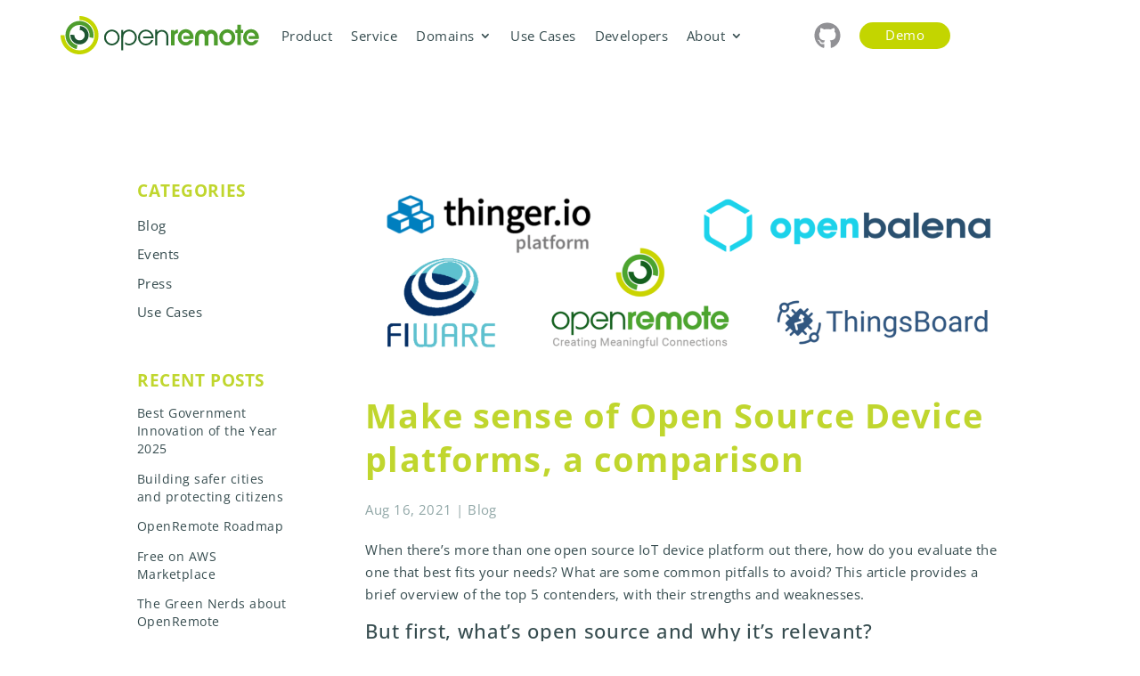

--- FILE ---
content_type: text/html; charset=UTF-8
request_url: https://www.openremote.io/make-sense-of-device-platforms/
body_size: 13177
content:
<!DOCTYPE html><html lang="en-GB"><head><meta charset="UTF-8" /><meta http-equiv="X-UA-Compatible" content="IE=edge"><link rel="pingback" href="https://www.openremote.io/xmlrpc.php" /> <script type="text/javascript">document.documentElement.className='js';</script>  <script defer src="https://use.fontawesome.com/releases/v5.0.13/js/brands.js" integrity="sha384-G/XjSSGjG98ANkPn82CYar6ZFqo7iCeZwVZIbNWhAmvCF2l+9b5S21K4udM7TGNu" crossorigin="anonymous"></script> <script defer src="https://use.fontawesome.com/releases/v5.0.13/js/fontawesome.js" integrity="sha384-6OIrr52G08NpOFSZdxxz1xdNSndlD4vdcf/q2myIUVO0VsqaGHJsB0RaBE01VTOY" crossorigin="anonymous"></script> <meta name='robots' content='index, follow, max-image-preview:large, max-snippet:-1, max-video-preview:-1' /> <!-- Google Tag Manager for WordPress by gtm4wp.com --> <script data-cfasync="false" data-pagespeed-no-defer>var gtm4wp_datalayer_name="dataLayer";var dataLayer=dataLayer||[];</script> <!-- End Google Tag Manager for WordPress by gtm4wp.com --><script type="text/javascript">let jqueryParams=[],jQuery=function(r){return jqueryParams=[...jqueryParams,r],jQuery},$=function(r){return jqueryParams=[...jqueryParams,r],$};window.jQuery=jQuery,window.$=jQuery;let customHeadScripts=!1;jQuery.fn=jQuery.prototype={},$.fn=jQuery.prototype={},jQuery.noConflict=function(r){if(window.jQuery)return jQuery=window.jQuery,$=window.jQuery,customHeadScripts=!0,jQuery.noConflict},jQuery.ready=function(r){jqueryParams=[...jqueryParams,r]},$.ready=function(r){jqueryParams=[...jqueryParams,r]},jQuery.load=function(r){jqueryParams=[...jqueryParams,r]},$.load=function(r){jqueryParams=[...jqueryParams,r]},jQuery.fn.ready=function(r){jqueryParams=[...jqueryParams,r]},$.fn.ready=function(r){jqueryParams=[...jqueryParams,r]};</script> <!-- This site is optimized with the Yoast SEO plugin v26.6 - https://yoast.com/wordpress/plugins/seo/ --><link media="all" href="https://www.openremote.io/wp-content/cache/autoptimize/css/autoptimize_edc848feef80299aa8c61d306b42ccc5.css" rel="stylesheet"><title>Making sense of open source device platforms | A comparison</title><meta name="description" content="When there’s more than one open source device platform out there, how do you evaluate the one that best fits your needs? What are some common pitfalls?" /><link rel="canonical" href="https://www.openremote.io/make-sense-of-device-platforms/" /><meta property="og:locale" content="en_GB" /><meta property="og:type" content="article" /><meta property="og:title" content="Making sense of open source device platforms | A comparison" /><meta property="og:description" content="When there’s more than one open source device platform out there, how do you evaluate the one that best fits your needs? What are some common pitfalls?" /><meta property="og:url" content="https://www.openremote.io/make-sense-of-device-platforms/" /><meta property="og:site_name" content="OpenRemote" /><meta property="article:publisher" content="https://www.facebook.com/openremote" /><meta property="article:published_time" content="2021-08-16T10:55:20+00:00" /><meta property="article:modified_time" content="2025-04-02T00:35:01+00:00" /><meta property="og:image" content="https://www.openremote.io/wp-content/uploads/2020/12/Top-5-Open-Source-IoT.png" /><meta property="og:image:width" content="1844" /><meta property="og:image:height" content="526" /><meta property="og:image:type" content="image/png" /><meta name="author" content="admin4569" /><meta name="twitter:card" content="summary_large_image" /><meta name="twitter:image" content="https://www.openremote.io/wp-content/uploads/2021/06/Top-5-Open-Source-IoT.png" /><meta name="twitter:creator" content="@OpenRemotePro" /><meta name="twitter:site" content="@OpenRemotePro" /><meta name="twitter:label1" content="Written by" /><meta name="twitter:data1" content="admin4569" /><meta name="twitter:label2" content="Estimated reading time" /><meta name="twitter:data2" content="6 minutes" /> <script type="application/ld+json" class="yoast-schema-graph">{"@context":"https://schema.org","@graph":[{"@type":"Article","@id":"https://www.openremote.io/make-sense-of-device-platforms/#article","isPartOf":{"@id":"https://www.openremote.io/make-sense-of-device-platforms/"},"author":{"name":"admin4569","@id":"https://openremote.io/#/schema/person/9acfd58e268adb3204038aec434c9c93"},"headline":"Make sense of Open Source Device platforms, a comparison","datePublished":"2021-08-16T10:55:20+00:00","dateModified":"2025-04-02T00:35:01+00:00","mainEntityOfPage":{"@id":"https://www.openremote.io/make-sense-of-device-platforms/"},"wordCount":1528,"publisher":{"@id":"https://openremote.io/#organization"},"image":{"@id":"https://www.openremote.io/make-sense-of-device-platforms/#primaryimage"},"thumbnailUrl":"https://www.openremote.io/wp-content/uploads/2020/12/Top-5-Open-Source-IoT.png","articleSection":["Blog"],"inLanguage":"en-GB"},{"@type":"WebPage","@id":"https://www.openremote.io/make-sense-of-device-platforms/","url":"https://www.openremote.io/make-sense-of-device-platforms/","name":"Making sense of open source device platforms | A comparison","isPartOf":{"@id":"https://openremote.io/#website"},"primaryImageOfPage":{"@id":"https://www.openremote.io/make-sense-of-device-platforms/#primaryimage"},"image":{"@id":"https://www.openremote.io/make-sense-of-device-platforms/#primaryimage"},"thumbnailUrl":"https://www.openremote.io/wp-content/uploads/2020/12/Top-5-Open-Source-IoT.png","datePublished":"2021-08-16T10:55:20+00:00","dateModified":"2025-04-02T00:35:01+00:00","description":"When there’s more than one open source device platform out there, how do you evaluate the one that best fits your needs? What are some common pitfalls?","breadcrumb":{"@id":"https://www.openremote.io/make-sense-of-device-platforms/#breadcrumb"},"inLanguage":"en-GB","potentialAction":[{"@type":"ReadAction","target":["https://www.openremote.io/make-sense-of-device-platforms/"]}]},{"@type":"ImageObject","inLanguage":"en-GB","@id":"https://www.openremote.io/make-sense-of-device-platforms/#primaryimage","url":"https://www.openremote.io/wp-content/uploads/2020/12/Top-5-Open-Source-IoT.png","contentUrl":"https://www.openremote.io/wp-content/uploads/2020/12/Top-5-Open-Source-IoT.png","width":1844,"height":526},{"@type":"BreadcrumbList","@id":"https://www.openremote.io/make-sense-of-device-platforms/#breadcrumb","itemListElement":[{"@type":"ListItem","position":1,"name":"Home","item":"https://openremote.io/"},{"@type":"ListItem","position":2,"name":"Make sense of Open Source Device platforms, a comparison"}]},{"@type":"WebSite","@id":"https://openremote.io/#website","url":"https://openremote.io/","name":"OpenRemote","description":"Creating Meaningful Connections","publisher":{"@id":"https://openremote.io/#organization"},"potentialAction":[{"@type":"SearchAction","target":{"@type":"EntryPoint","urlTemplate":"https://openremote.io/?s={search_term_string}"},"query-input":{"@type":"PropertyValueSpecification","valueRequired":true,"valueName":"search_term_string"}}],"inLanguage":"en-GB"},{"@type":"Organization","@id":"https://openremote.io/#organization","name":"OpenRemote","url":"https://openremote.io/","logo":{"@type":"ImageObject","inLanguage":"en-GB","@id":"https://openremote.io/#/schema/logo/image/","url":"https://www.openremote.io/wp-content/uploads/2020/06/OpenRemote-Logo.png","contentUrl":"https://www.openremote.io/wp-content/uploads/2020/06/OpenRemote-Logo.png","width":588,"height":341,"caption":"OpenRemote"},"image":{"@id":"https://openremote.io/#/schema/logo/image/"},"sameAs":["https://www.facebook.com/openremote","https://x.com/OpenRemotePro","https://www.linkedin.com/company/openremote/","https://www.youtube.com/channel/UCvC9W0qSNlmcFX1lKStlBVg"]},{"@type":"Person","@id":"https://openremote.io/#/schema/person/9acfd58e268adb3204038aec434c9c93","name":"admin4569","image":{"@type":"ImageObject","inLanguage":"en-GB","@id":"https://openremote.io/#/schema/person/image/","url":"https://secure.gravatar.com/avatar/59d7955fc50a2298b8e9df4a9276e6d884dd68b8bfb6955fc2d916efe62b7c86?s=96&d=mm&r=g","contentUrl":"https://secure.gravatar.com/avatar/59d7955fc50a2298b8e9df4a9276e6d884dd68b8bfb6955fc2d916efe62b7c86?s=96&d=mm&r=g","caption":"admin4569"},"url":"https://www.openremote.io/author/admin4569/"}]}</script> <!-- / Yoast SEO plugin. --><meta content="Divi.Openremoteio v.1.2.0" name="generator"/><link rel='stylesheet' id='module_font-css' href='https://www.openremote.io/wp-content/cache/autoptimize/css/autoptimize_single_c9d71c6496b3344030452a5aa6239025.css' type='text/css' media='all' /><link rel='stylesheet' id='open_sans-css' href='https://www.openremote.io/wp-content/cache/autoptimize/css/autoptimize_single_85516db5c445bbe464958ea351e6c502.css' type='text/css' media='all' /> <script type="text/javascript" src="https://www.openremote.io/wp-content/cache/autoptimize/js/autoptimize_single_69bcc5d57b588a0375a8d8fab5ac7e4a.js" id="lottie-js-js"></script> <link rel="EditURI" type="application/rsd+xml" title="RSD" href="https://www.openremote.io/xmlrpc.php?rsd" /><meta name="generator" content="WordPress 6.9" /> <script type="text/javascript">var _statcounter=_statcounter||[];_statcounter.push({"tags":{"author":"admin4569"}});</script> <!-- Google Tag Manager for WordPress by gtm4wp.com --> <!-- GTM Container placement set to manual --> <script data-cfasync="false" data-pagespeed-no-defer type="text/javascript">var dataLayer_content={"pagePostType":"post","pagePostType2":"single-post","pageCategory":["blog"],"pagePostAuthor":"admin4569"};dataLayer.push(dataLayer_content);</script> <script data-cfasync="false" data-pagespeed-no-defer type="text/javascript">(function(w,d,s,l,i){w[l]=w[l]||[];w[l].push({'gtm.start':new Date().getTime(),event:'gtm.js'});var f=d.getElementsByTagName(s)[0],j=d.createElement(s),dl=l!='dataLayer'?'&l='+l:'';j.async=true;j.src='//www.googletagmanager.com/gtm.js?id='+i+dl;f.parentNode.insertBefore(j,f);})(window,document,'script','dataLayer','GTM-MWP6C7F');</script> <!-- End Google Tag Manager for WordPress by gtm4wp.com --><meta name="viewport" content="width=device-width, initial-scale=1.0, maximum-scale=1.0, user-scalable=0" /><style>.home #top-menu li.menu-contact a{border:1px solid #c3d500;color:#364c4f !important}.home #top-menu li.menu-contact a:not(:hover){background:#c3d500 !important}</style><link rel="icon" href="https://www.openremote.io/wp-content/uploads/2018/06/cropped-OpenRemote-favicon-32x32.png" sizes="32x32" /><link rel="icon" href="https://www.openremote.io/wp-content/uploads/2018/06/cropped-OpenRemote-favicon-192x192.png" sizes="192x192" /><link rel="apple-touch-icon" href="https://www.openremote.io/wp-content/uploads/2018/06/cropped-OpenRemote-favicon-180x180.png" /><meta name="msapplication-TileImage" content="https://www.openremote.io/wp-content/uploads/2018/06/cropped-OpenRemote-favicon-270x270.png" /><style id="et-divi-customizer-global-cached-inline-styles">body,.et_pb_column_1_2 .et_quote_content blockquote cite,.et_pb_column_1_2 .et_link_content a.et_link_main_url,.et_pb_column_1_3 .et_quote_content blockquote cite,.et_pb_column_3_8 .et_quote_content blockquote cite,.et_pb_column_1_4 .et_quote_content blockquote cite,.et_pb_blog_grid .et_quote_content blockquote cite,.et_pb_column_1_3 .et_link_content a.et_link_main_url,.et_pb_column_3_8 .et_link_content a.et_link_main_url,.et_pb_column_1_4 .et_link_content a.et_link_main_url,.et_pb_blog_grid .et_link_content a.et_link_main_url,body .et_pb_bg_layout_light .et_pb_post p,body .et_pb_bg_layout_dark .et_pb_post p{font-size:15px}.et_pb_slide_content,.et_pb_best_value{font-size:17px}body{color:#364c4f}h1,h2,h3,h4,h5,h6{color:#364c4f}#footer-widgets .footer-widget li:before{top:9.75px}@media only screen and (min-width:981px){.et_header_style_left #et-top-navigation,.et_header_style_split #et-top-navigation{padding:45px 0 0}.et_header_style_left #et-top-navigation nav>ul>li>a,.et_header_style_split #et-top-navigation nav>ul>li>a{padding-bottom:45px}.et_header_style_split .centered-inline-logo-wrap{width:90px;margin:-90px 0}.et_header_style_split .centered-inline-logo-wrap #logo{max-height:90px}.et_pb_svg_logo.et_header_style_split .centered-inline-logo-wrap #logo{height:90px}.et_header_style_centered #top-menu>li>a{padding-bottom:16px}.et_header_style_slide #et-top-navigation,.et_header_style_fullscreen #et-top-navigation{padding:36px 0 36px 0!important}.et_header_style_centered #main-header .logo_container{height:90px}}@media only screen and (min-width:1350px){.et_pb_row{padding:27px 0}.et_pb_section{padding:54px 0}.single.et_pb_pagebuilder_layout.et_full_width_page .et_post_meta_wrapper{padding-top:81px}.et_pb_fullwidth_section{padding:0}}h1,h2,h3,h4,h5,h6{font-family:'Open Sans',Helvetica,Arial,Lucida,sans-serif}body,input,textarea,select{font-family:'Open Sans',Helvetica,Arial,Lucida,sans-serif}</style><!-- Google Tag Manager for WordPress by gtm4wp.com --> <script data-cfasync="false" data-pagespeed-no-defer>var gtm4wp_datalayer_name="dataLayer";var dataLayer=dataLayer||[];</script> <!-- End Google Tag Manager for WordPress by gtm4wp.com --> <!-- Google Tag Manager for WordPress by gtm4wp.com --> <!-- GTM Container placement set to footer --> <script data-cfasync="false" data-pagespeed-no-defer>var dataLayer_content={"pagePostType":"frontpage","pagePostType2":"single-page","pagePostAuthor":"admin4569"};dataLayer.push(dataLayer_content);</script> <script data-cfasync="false">(function(w,d,s,l,i){w[l]=w[l]||[];w[l].push({'gtm.start':new Date().getTime(),event:'gtm.js'});var f=d.getElementsByTagName(s)[0],j=d.createElement(s),dl=l!='dataLayer'?'&l='+l:'';j.async=true;j.src='//www.googletagmanager.com/gtm.'+'js?id='+i+dl;f.parentNode.insertBefore(j,f);})(window,document,'script','dataLayer','GTM-MWP6C7F');</script> <!-- End Google Tag Manager --> <!-- End Google Tag Manager for WordPress by gtm4wp.com --><meta name="viewport" content="width=device-width, initial-scale=1.0, maximum-scale=1.0, user-scalable=0" /><!-- Global site tag (gtag.js) - Google Analytics --> <script async src="https://www.googletagmanager.com/gtag/js?id=UA-37975956-2"></script> <script>window.dataLayer=window.dataLayer||[];function gtag(){dataLayer.push(arguments);}
gtag('js',new Date());gtag('config','UA-37975956-2');</script> <style>body.home-optimized .et-waypoint:not(.et_pb_counters){opacity:1 !important}</style></head><body class="wp-singular post-template-default single single-post postid-3379 single-format-standard wp-theme-Divi wp-child-theme-Divi-child make-sense-of-device-platforms et_pb_button_helper_class et_non_fixed_nav et_show_nav et_primary_nav_dropdown_animation_fade et_secondary_nav_dropdown_animation_fade et_header_style_left et_pb_svg_logo et_pb_footer_columns4 et_cover_background et_pb_gutter osx et_pb_gutters3 et_pb_pagebuilder_layout et_no_sidebar et_divi_theme et-db"><div id="page-container"><header id="main-header" data-height-onload="90"><div class="container clearfix et_menu_container"><div class="logo_container"> <span class="logo_helper"></span> <a href="https://www.openremote.io/"> <img src="https://openremote.io/wp-content/uploads/2018/06/OpenRemote-logo.svg" alt="OpenRemote" id="logo" data-height-percentage="54" /> </a></div><div id="et-top-navigation" data-height="90" data-fixed-height="40"><nav id="top-menu-nav"><ul id="top-menu" class="nav"><li id="menu-item-45" class="menu-item menu-item-type-post_type menu-item-object-page menu-item-45"><a href="https://www.openremote.io/product/">Product</a></li><li id="menu-item-44" class="menu-item menu-item-type-post_type menu-item-object-page menu-item-44"><a href="https://www.openremote.io/services/">Service</a></li><li id="menu-item-2314" class="menu-item menu-item-type-custom menu-item-object-custom menu-item-has-children menu-item-2314"><a href="#">Domains</a><ul class="sub-menu"><li id="menu-item-2316" class="menu-item menu-item-type-post_type menu-item-object-page menu-item-2316"><a href="https://www.openremote.io/asset-management/">IoT Device management</a></li><li id="menu-item-2172" class="menu-item menu-item-type-post_type menu-item-object-page menu-item-2172"><a href="https://www.openremote.io/energy-management-open-source/">Energy management EMS</a></li><li id="menu-item-8535" class="menu-item menu-item-type-post_type menu-item-object-page menu-item-8535"><a href="https://www.openremote.io/industrial-iot/">Industrial IoT</a></li><li id="menu-item-7140" class="menu-item menu-item-type-post_type menu-item-object-page menu-item-7140"><a href="https://www.openremote.io/fleet-telematics-open-source/">Fleet Telematics</a></li><li id="menu-item-7403" class="menu-item menu-item-type-post_type menu-item-object-page menu-item-7403"><a href="https://www.openremote.io/building-managemement-system-bms-open-source/">Building Management</a></li><li id="menu-item-2315" class="menu-item menu-item-type-post_type menu-item-object-page menu-item-2315"><a href="https://www.openremote.io/smart-city-mobility/">Smart City</a></li><li id="menu-item-5968" class="menu-item menu-item-type-post_type menu-item-object-page menu-item-5968"><a href="https://www.openremote.io/iot-for-agriculture/">Agriculture</a></li></ul></li><li id="menu-item-43" class="menu-item menu-item-type-post_type menu-item-object-page menu-item-43"><a href="https://www.openremote.io/usecases/">Use Cases</a></li><li id="menu-item-42" class="menu-item menu-item-type-post_type menu-item-object-page menu-item-42"><a href="https://www.openremote.io/developers/">Developers</a></li><li id="menu-item-2661" class="last-child menu-item menu-item-type-custom menu-item-object-custom menu-item-has-children menu-item-2661"><a href="#">About</a><ul class="sub-menu"><li id="menu-item-2664" class="menu-item menu-item-type-post_type menu-item-object-page menu-item-2664"><a href="https://www.openremote.io/about/">Company</a></li><li id="menu-item-2665" class="menu-item menu-item-type-post_type menu-item-object-page menu-item-2665"><a href="https://www.openremote.io/news/">News</a></li><li id="menu-item-4376" class="menu-item menu-item-type-post_type menu-item-object-page menu-item-4376"><a href="https://www.openremote.io/vacancies/">Vacancies</a></li><li id="menu-item-2706" class="menu-item menu-item-type-post_type menu-item-object-page menu-item-2706"><a href="https://www.openremote.io/open-source/">Our Open Source License</a></li><li id="menu-item-2666" class="menu-item menu-item-type-post_type menu-item-object-page menu-item-2666"><a href="https://www.openremote.io/contact/">Contact</a></li></ul></li><li id="menu-item-8697" class="github show-on-desktop menu-item menu-item-type-custom menu-item-object-custom menu-item-8697"><a target="_blank" rel="noopener" href="https://github.com/openremote/"><i class="fab fa-github fa-lg"></i></a></li><li id="menu-item-8698" class="show-on-mobile menu-item menu-item-type-custom menu-item-object-custom menu-item-8698"><a href="https://github.com/openremote/">GitHub</a></li><li id="menu-item-1338" class="menu-contact menu-item menu-item-type-post_type menu-item-object-page menu-item-1338"><a href="https://www.openremote.io/demo/">Demo</a></li></ul></nav><div id="et_mobile_nav_menu"><div class="mobile_nav closed"> <span class="select_page">Select Page</span> <span class="mobile_menu_bar mobile_menu_bar_toggle"></span></div></div></div> <!-- #et-top-navigation --></div> <!-- .container --><div class="et_search_outer"><div class="container et_search_form_container"><form role="search" method="get" class="et-search-form" action="https://www.openremote.io/"> <input type="search" class="et-search-field" placeholder="Search &hellip;" value="" name="s" title="Search for:" /></form> <span class="et_close_search_field"></span></div></div></header> <!-- #main-header --><div id="et-main-area"><div id="main-content"><div class="container"><div id="content-area" class="clearfix"><div id="left-area"><article id="post-3379" class="et_pb_post post-3379 post type-post status-publish format-standard has-post-thumbnail hentry category-blog"><div class="entry-content"><div class="et-l et-l--post"><div class="et_builder_inner_content et_pb_gutters3"><div id="blogs" class="et_pb_section et_pb_section_0 blogs-container et_section_regular" ><div class="et_pb_row et_pb_row_0 flip"><div class="et_pb_column et_pb_column_1_4 et_pb_column_0  et_pb_css_mix_blend_mode_passthrough"><div class="et_pb_module et_pb_sidebar_0 et_pb_widget_area clearfix et_pb_widget_area_left et_pb_bg_layout_light"><div id="categories-2" class="et_pb_widget widget_categories"><h4 class="widgettitle">Categories</h4><ul><li class="cat-item cat-item-29"><a href="https://www.openremote.io/category/blog/">Blog</a></li><li class="cat-item cat-item-30"><a href="https://www.openremote.io/category/events/">Events</a></li><li class="cat-item cat-item-28"><a href="https://www.openremote.io/category/press/">Press</a></li><li class="cat-item cat-item-17"><a href="https://www.openremote.io/category/use-cases/">Use Cases</a></li></ul></div><div id="recent-posts-2" class="et_pb_widget widget_recent_entries"><h4 class="widgettitle">Recent posts</h4><ul><li> <a href="https://www.openremote.io/best-government-innovation-of-the-year-2025/">Best Government Innovation of the Year 2025</a></li><li> <a href="https://www.openremote.io/building-safer-cities-and-protecting-citizens/">Building safer cities and protecting citizens</a></li><li> <a href="https://www.openremote.io/openremote-roadmap/">OpenRemote Roadmap</a></li><li> <a href="https://www.openremote.io/free-on-aws-marketplace/">Free on AWS Marketplace</a></li><li> <a href="https://www.openremote.io/the-green-nerds-about-openremote/">The Green Nerds about OpenRemote</a></li></ul></div></div></div><div class="et_pb_column et_pb_column_3_4 et_pb_column_1  et_pb_css_mix_blend_mode_passthrough et-last-child"><div class="et_pb_module et_pb_post_title et_pb_post_title_0 et_pb_bg_layout_light  et_pb_text_align_left"   ><div class="et_pb_title_featured_container"><span class="et_pb_image_wrap"><img fetchpriority="high" decoding="async" width="1844" height="526" src="https://www.openremote.io/wp-content/uploads/2020/12/Top-5-Open-Source-IoT.png" alt="" title="Top 5 Open Source IoT" srcset="https://www.openremote.io/wp-content/uploads/2020/12/Top-5-Open-Source-IoT.png 1844w, https://www.openremote.io/wp-content/uploads/2020/12/Top-5-Open-Source-IoT-1280x365.png 1280w, https://www.openremote.io/wp-content/uploads/2020/12/Top-5-Open-Source-IoT-980x280.png 980w, https://www.openremote.io/wp-content/uploads/2020/12/Top-5-Open-Source-IoT-480x137.png 480w" sizes="(min-width: 0px) and (max-width: 480px) 480px, (min-width: 481px) and (max-width: 980px) 980px, (min-width: 981px) and (max-width: 1280px) 1280px, (min-width: 1281px) 1844px, 100vw" class="wp-image-2765" /></span></div><div class="et_pb_title_container"><h1 class="entry-title">Make sense of Open Source Device platforms, a comparison</h1><p class="et_pb_title_meta_container"><span class="published">Aug 16, 2021</span> | <a href="https://www.openremote.io/category/blog/" rel="category tag">Blog</a></p></div></div><div class="et_pb_module et_pb_text et_pb_text_0  et_pb_text_align_left et_pb_bg_layout_light"><div class="et_pb_text_inner"><p><span style="font-weight: 400;">When there’s more than one open source IoT device platform out there, how do you evaluate the one that best fits your needs? What are some common pitfalls to avoid? This article provides a brief overview of the top 5 contenders, with their strengths and weaknesses.</span></p><h3>But first, what’s open source and why it’s relevant?</h3><p><span style="font-weight: 400;">Open source means you are free to use, modify, combine or compile software code in any way you want, without any obligation, as long as you don’t redistribute it by means of hardware or web services. If you want to embed open source code in your OEM product or service, different options are available based on the type of open source license.</span><span style="font-weight: 400;"><br /></span></p><p><span style="font-weight: 400;">Open Source is relevant</span> <span style="font-weight: 400;">because you are not tied to the supplier of the code, thus preventing any unwanted vendor lock-in. Having full access to the source code, you have the flexibility to adjust to changing market conditions and extend, change or pivot when needed. Moreover, you have the ability to add or optimize functionality for your product.</span><span style="font-weight: 400;"><br /></span></p><p><b>If the code is free, how do open source IoT device platform developers make money?</b><span style="font-weight: 400;"> The way most companies make money with open source software is with add-ons and support services. This ranges from paid-for advanced features, organizing a hosted service (SaaS), to project management, or support and maintenance for commercial users.</span><span style="font-weight: 400;"><br /></span></p><h3><span style="font-weight: 400;">Selecting the best open source IoT Device platform</span></h3><p><span style="font-weight: 400;">To identify the right open source IoT Device platform for your needs, consider the following additional criteria, based on organizational needs, quality, and legal concerns:</span></p><ul><li style="font-weight: 400;" aria-level="1"><b>Must have functionalities</b><span style="font-weight: 400;">: IoT Device platforms require a coherent set of</span> <span style="font-weight: 400;">functionalities which include the ability to integrate through multiple protocols, use automation, provide data visualizations, use edge gateways, multi-tenancy, as well as provide a front-end strategy and account management and identity services.</span></li><li style="font-weight: 400;" aria-level="1"><b>Professional implementations</b><span style="font-weight: 400;">: the extent the platform has been adopted by larger organizations is a good signal pointing to the quality of the Data platform solution.</span></li><li style="font-weight: 400;" aria-level="1"><b>Community backing:</b><span style="font-weight: 400;"> is there an active community of users? Watchers and star-gazers are nice, but active contributors are what moves the needle. How recent are code commits to the projects and is their activity in your region?</span></li><li style="font-weight: 400;" aria-level="1"><b>User friendliness:</b><span style="font-weight: 400;"> The flexibility to tailor the code to specific applications is paramount. Great user friendliness also entails comprehensive documentation and community support.</span></li><li style="font-weight: 400;" aria-level="1"><b>Level of open source:</b><span style="font-weight: 400;"> Which parts of the device platform are open source? Watch out for “bait and switch” offerings where the company’s open source offering is in reality a stripped down version of their higher-functionality for-pay product. Closely review possible code-use restrictions, such as features which are only available with a for-pay license. </span></li><li style="font-weight: 400;" aria-level="1"><b>Professional backing and licensing</b><span style="font-weight: 400;">: Does the open source entity provide clear copyright and the ability to get a commercial license? Is the copyright owner well-structured and legally sound? This is relevant for professional entities who want to integrate the software as part of their commercial offering, and seek long-term professional support.</span></li></ul><h3>The top 5 of Open Source IoT Device Platforms in 2021</h3><p><img decoding="async" class="alignnone wp-image-3382 size-full" src="https://openremote.io/wp-content/uploads/2021/06/Top-5-open-sourec-IoT-platforms-2021.png" alt="" width="986" height="269" srcset="https://openremote.io/wp-content/uploads/2021/06/Top-5-open-sourec-IoT-platforms-2021.png 986w, https://openremote.io/wp-content/uploads/2021/06/Top-5-open-sourec-IoT-platforms-2021-980x267.png 980w, https://openremote.io/wp-content/uploads/2021/06/Top-5-open-sourec-IoT-platforms-2021-480x131.png 480w" sizes="(min-width: 0px) and (max-width: 480px) 480px, (min-width: 481px) and (max-width: 980px) 980px, (min-width: 981px) 986px, 100vw" /></p><p><a href="https://www.fiware.org/"><b>FIWARE</b></a><span style="font-weight: 400;"> is especially popular in Europe and South America. It is professionally backed by Atos, Engineering, NEC and Telefonica. On the non-profit side, it has the support of the Open Agile and Smart Cities communities. As a whole, it’s especially strong as a networked organization. However, potential users need to be aware that Fiware is not a single product, but a larger series of projects. This makes it hard to use in open source as it is extremely complex and CPU-intensive to deploy into a unified, complete product. </span></p><p><a href="https://www.balena.io/open"><b>OpenBalena</b></a><span style="font-weight: 400;"> is not a complete IoT Device platform, merely a device firmware orchestration tool that allows you to manage large numbers of devices in the field. It’s a complimentary function to all of the other IoT Platforms. Its commercial version ‘BalenaCloud’ is used by many; while the open source version is somewhat limited, as it uses a simple command line editor and misses some relevant features and documentation, such as querying your installed base.</span></p><p><a href="https://openremote.io/"><b>OpenRemote</b></a><span style="font-weight: 400;"> targets professional IoT Data applications in e.g. energy, city, and general device management applications for which it has several active implementations with </span><span style="font-weight: 400;">multinational corporations, municipalities</span><span style="font-weight: 400;"> and governments. It is completely open source, so you don’t have to pay for enterprise functionality to get all the desired features. It has an active and growing community of contributors and users and is backed by US and European commercial service entities.</span></p><p><a href="https://thinger.io/"><b>Thinger</b></a><span style="font-weight: 400;"> was developed as a complete and friendly solution for small project users, with a few platform integrations. However, with their move to a more extensive pricing plan where features such as MQTT support or dashboard branding are not available for ‘makers’ means, it is no longer completely open source.</span></p><p><a href="https://thingsboard.io/"><b>Thingsboard</b></a><span style="font-weight: 400;"> has gained significant traction and is backed by investors. It managed to develop an extensive library of visualization widgets, and has recently introduced a horizontally scaling solution. Like Thinger it’s pushing towards moving advanced features from open source into a paying commercial model. This IoT Data platform is mostly popular with smaller companies.</span></p><h3>Conclusion</h3><p><span style="font-weight: 400;">When comparing OpenRemote with OpenBalena, Fiware, Thinger and ThingsBoard, we found that OpenRemote is the only 100% open source IoT Device platform solution to build your own complete coherent device platform. Other offerings are either overly complex or only cover a (small) part of required functionality as truly open source. However, they can be a viable option for companies that are willing to pay a monthly fee for the required functionality. When choosing an open source IoT device platform, it’s important to identify which criteria are the most important for you.</span></p><p><span style="font-weight: 400;">If you are a </span><b>small enterprise</b><span style="font-weight: 400;"> with </span></p><ul><li style="font-weight: 400;" aria-level="1"><span style="font-weight: 400;">the ambition to grow, </span></li><li style="font-weight: 400;" aria-level="1"><span style="font-weight: 400;">need transparency on future costs or freedom to take control of the full codebase, </span></li><li style="font-weight: 400;" aria-level="1"><span style="font-weight: 400;">prefer a truly free system which you can set up yourself, </span></li><li style="font-weight: 400;" aria-level="1"><span style="font-weight: 400;">are happy to pay a one time fee for professional support to get started, </span></li><li style="font-weight: 400;" aria-level="1"><span style="font-weight: 400;">but don’t want to be tied down by fixed monthly costs; </span></li></ul><p><span style="font-weight: 400;">OpenRemote might be the best option. </span></p><p><span style="font-weight: 400;">If you are a </span><b>small or medium-sized enterprise</b><span style="font-weight: 400;"> and don’t mind signing up for the obligatory subscription model to get quickly started, and you are aware of the potential nickel and dime approach, should you need a larger scale offering, with more features</span></p><p><span style="font-weight: 400;">You may want to consider ThingsBoard.</span></p><p><span style="font-weight: 400;">If you are a </span><b>medium-sized or large enterprise</b><span style="font-weight: 400;"> and care about future independence while building your own IoT team, need a commercially proven and fully open source device platform, that guarantees your future free access to the codebase, along with a seasoned support team, with experience working with large enterprises, OpenRemote is your best choice.</span><span style="font-weight: 400;"><br /></span><span style="font-weight: 400;"><br /></span><span style="font-weight: 400;">But don’t take our word for it. Try it for yourself.</span></p></div></div><div class="et_pb_with_border et_pb_module et_pb_signup_0 et_pb_newsletter_layout_top_bottom et_pb_newsletter et_pb_subscribe clearfix  et_pb_text_align_left et_pb_bg_layout_dark et_pb_newsletter_description_no_content"><div class="et_pb_newsletter_description"><h3 class="et_pb_module_header">Want to stay up to date?</h3></div><div class="et_pb_newsletter_form"><form method="post"><div class="et_pb_newsletter_result et_pb_newsletter_error"></div><div class="et_pb_newsletter_result et_pb_newsletter_success"><h2>Thanks for subscribing!</h2></div><div class="et_pb_newsletter_fields"><p class="et_pb_newsletter_field et_pb_contact_field_last et_pb_contact_field_last_tablet et_pb_contact_field_last_phone"> <label class="et_pb_contact_form_label" for="et_pb_signup_email" style="display: none;">Email</label> <input id="et_pb_signup_email" class="input" type="text" placeholder="Email" name="et_pb_signup_email"></p><p class="et_pb_newsletter_button_wrap"> <a class="et_pb_newsletter_button et_pb_button" href="#" data-icon=""> <span class="et_subscribe_loader"></span> <span class="et_pb_newsletter_button_text">Subscribe to the newsletter</span> </a></p></div> <input type="hidden" value="mailchimp" name="et_pb_signup_provider" /> <input type="hidden" value="220f885c25" name="et_pb_signup_list_id" /> <input type="hidden" value="OpenRemote" name="et_pb_signup_account_name" /> <input type="hidden" value="true" name="et_pb_signup_ip_address" /><input type="hidden" value="fcc725a49c7176b94b33ad3d25bf5190" name="et_pb_signup_checksum" /></form></div></div></div></div></div><div id="cta-footer" class="et_pb_section et_pb_section_2 cta-footer-container et_pb_with_background et_section_regular" ><div class="et_pb_row et_pb_row_1"><div class="et_pb_column et_pb_column_3_4 et_pb_column_2  et_pb_css_mix_blend_mode_passthrough"><div class="et_pb_module et_pb_text et_pb_text_1  et_pb_text_align_left et_pb_bg_layout_light"><div class="et_pb_text_inner"><div class="chat-icon et-waypoint et_pb_animation_bottom"></div><p>Let's talk about how OpenRemote can help make your services smarter.</div></div></div><div class="et_pb_column et_pb_column_1_4 et_pb_column_3  et_pb_css_mix_blend_mode_passthrough et-last-child"><div class="et_pb_module et_pb_text et_pb_text_2  et_pb_text_align_center et_pb_bg_layout_light"><div class="et_pb_text_inner"><p><a class="cta-btn" href="https://openremote.io/contact/">Get In Touch</a></p></div></div></div></div></div></div></div></div><div class="et_post_meta_wrapper"></div></article></div></div></div></div><footer id="main-footer"><div class="container"><div id="footer-widgets" class="clearfix"><div class="footer-widget"><div id="nav_menu-3" class="fwidget et_pb_widget widget_nav_menu"><h4 class="title">About</h4><div class="menu-company-container"><ul id="menu-company" class="menu"><li id="menu-item-171" class="menu-item menu-item-type-post_type menu-item-object-page menu-item-171"><a href="https://www.openremote.io/about/">Company</a></li><li id="menu-item-167" class="menu-item menu-item-type-post_type menu-item-object-page menu-item-167"><a href="https://www.openremote.io/news/">News</a></li><li id="menu-item-2714" class="menu-item menu-item-type-post_type menu-item-object-page menu-item-2714"><a href="https://www.openremote.io/open-source/">Our Open Source License</a></li><li id="menu-item-168" class="menu-item menu-item-type-post_type menu-item-object-page menu-item-168"><a href="https://www.openremote.io/contact/">Contact</a></li><li id="menu-item-453" class="menu-item menu-item-type-post_type menu-item-object-page menu-item-453"><a href="https://www.openremote.io/privacy-policy/">Privacy Policy</a></li></ul></div></div></div><div class="footer-widget"><div id="nav_menu-5" class="fwidget et_pb_widget widget_nav_menu"><h4 class="title">Domains</h4><div class="menu-domains-container"><ul id="menu-domains" class="menu"><li id="menu-item-2330" class="menu-item menu-item-type-post_type menu-item-object-page menu-item-2330"><a href="https://www.openremote.io/asset-management/">IoT Device management</a></li><li id="menu-item-2331" class="menu-item menu-item-type-post_type menu-item-object-page menu-item-2331"><a href="https://www.openremote.io/energy-management-open-source/">Energy Management EMS</a></li><li id="menu-item-8526" class="menu-item menu-item-type-post_type menu-item-object-page menu-item-8526"><a href="https://www.openremote.io/industrial-iot/">Industrial IoT</a></li><li id="menu-item-7139" class="menu-item menu-item-type-post_type menu-item-object-page menu-item-7139"><a href="https://www.openremote.io/fleet-telematics-open-source/">Fleet Telematics</a></li><li id="menu-item-7402" class="menu-item menu-item-type-post_type menu-item-object-page menu-item-7402"><a href="https://www.openremote.io/building-managemement-system-bms-open-source/">Building Management</a></li><li id="menu-item-2329" class="menu-item menu-item-type-post_type menu-item-object-page menu-item-2329"><a href="https://www.openremote.io/smart-city-mobility/">Smart City</a></li><li id="menu-item-5639" class="menu-item menu-item-type-post_type menu-item-object-page menu-item-5639"><a href="https://www.openremote.io/iot-for-agriculture/">Agriculture</a></li></ul></div></div></div><div class="footer-widget"><div id="nav_menu-2" class="fwidget et_pb_widget widget_nav_menu"><h4 class="title">Solutions</h4><div class="menu-solutions-container"><ul id="menu-solutions" class="menu"><li id="menu-item-163" class="menu-item menu-item-type-post_type menu-item-object-page menu-item-163"><a href="https://www.openremote.io/product/">Product</a></li><li id="menu-item-162" class="menu-item menu-item-type-post_type menu-item-object-page menu-item-162"><a href="https://www.openremote.io/services/">Services</a></li><li id="menu-item-161" class="menu-item menu-item-type-post_type menu-item-object-page menu-item-161"><a href="https://www.openremote.io/usecases/">Use Cases</a></li><li id="menu-item-160" class="menu-item menu-item-type-post_type menu-item-object-page menu-item-160"><a href="https://www.openremote.io/developers/">Developers</a></li></ul></div></div></div><div class="footer-widget"><div id="text-4" class="fwidget et_pb_widget widget_text"><div class="textwidget"><p><img decoding="async" class="alignnone wp-image-5859 size-medium" src="https://openremote.io/wp-content/uploads/2023/03/OpenRemote_Logo_Colour_Tagline.svg" alt="" width="300" height="300" /></p></div></div></div></div></div><div id="footer-bottom"><div class="container"><div><p id="footer-info">© 2026  OpenRemote Inc. All Rights Reserved.</p></div><div class="footer-icons"> <a href="https://www.facebook.com/openremote"><i class="fab fa-facebook-f"></i></a> <a href="https://twitter.com/OpenRemotePro"> <svg class="svg-inline--fa fa-x-twitter fa-w-16" xmlns="http://www.w3.org/2000/svg" viewBox="0 0 512 512"><!--!Font Awesome Free 6.6.0 by @fontawesome - https://fontawesome.com License - https://fontawesome.com/license/free Copyright 2024 Fonticons, Inc.--><path fill="currentColor" d="M389.2 48h70.6L305.6 224.2 487 464H345L233.7 318.6 106.5 464H35.8L200.7 275.5 26.8 48H172.4L272.9 180.9 389.2 48zM364.4 421.8h39.1L151.1 88h-42L364.4 421.8z"></path></svg> </a> <a href="https://www.linkedin.com/company/openremote/"><i class="fab fa-linkedin-in"></i></a> <a href="https://www.instagram.com/openremote/"><i class="fab fa-instagram"></i></a> <a href="https://bsky.app/profile/openremote.bsky.social"> <svg class="svg-inline--fa fa-x-twitter fa-w-16" xmlns="http://www.w3.org/2000/svg" viewBox="0 0 512 512" fill="currentcolor"><path d="M111.8 62.2C170.2 105.9 233 194.7 256 242.4c23-47.6 85.8-136.4 144.2-180.2c42.1-31.6 110.3-56 110.3 21.8c0 15.5-8.9 130.5-14.1 149.2C478.2 298 412 314.6 353.1 304.5c102.9 17.5 129.1 75.5 72.5 133.5c-107.4 110.2-154.3-27.6-166.3-62.9l0 0c-1.7-4.9-2.6-7.8-3.3-7.8s-1.6 3-3.3 7.8l0 0c-12 35.3-59 173.1-166.3 62.9c-56.5-58-30.4-116 72.5-133.5C100 314.6 33.8 298 15.7 233.1C10.4 214.4 1.5 99.4 1.5 83.9c0-77.8 68.2-53.4 110.3-21.8z"/></svg> </a> <a href="https://www.reddit.com/r/openremote/"><i class="fab fa-reddit-alien"></i></a> <a href="https://www.youtube.com/c/openremotepro"><i class="fab fa-youtube"></i></a></div></div> <!-- .container --></div></footer> <!-- #main-footer --></div> <!-- #et-main-area --></div> <!-- #page-container --> <!-- GTM Container placement set to manual --> <!-- Google Tag Manager (noscript) --> <noscript><iframe src="https://www.googletagmanager.com/ns.html?id=GTM-MWP6C7F" height="0" width="0" style="display:none;visibility:hidden" aria-hidden="true"></iframe></noscript> <!-- End Google Tag Manager (noscript) --> <script type="speculationrules">{"prefetch":[{"source":"document","where":{"and":[{"href_matches":"/*"},{"not":{"href_matches":["/wp-*.php","/wp-admin/*","/wp-content/uploads/*","/wp-content/*","/wp-content/plugins/*","/wp-content/themes/Divi-child/*","/wp-content/themes/Divi/*","/*\\?(.+)"]}},{"not":{"selector_matches":"a[rel~=\"nofollow\"]"}},{"not":{"selector_matches":".no-prefetch, .no-prefetch a"}}]},"eagerness":"conservative"}]}</script> <!-- Start of StatCounter Code --> <script><!--
var sc_project=12552357;var sc_security="5f0049d4";var sc_invisible=1;</script> <script type="text/javascript" src="https://www.statcounter.com/counter/counter.js" async></script> <noscript><div class="statcounter"><a title="web analytics" href="https://statcounter.com/"><img class="statcounter" src="https://c.statcounter.com/12552357/0/5f0049d4/1/" alt="web analytics" /></a></div></noscript> <!-- End of StatCounter Code --> <script type="text/javascript" src="https://www.openremote.io/wp-includes/js/jquery/jquery.min.js" id="jquery-core-js"></script> <script type="text/javascript" src="https://www.openremote.io/wp-includes/js/jquery/jquery-migrate.min.js" id="jquery-migrate-js"></script> <script type="text/javascript" id="jquery-js-after">jqueryParams.length&&$.each(jqueryParams,function(e,r){if("function"==typeof r){var n=String(r);n.replace("$","jQuery");var a=new Function("return "+n)();$(document).ready(a)}});</script> <script type="text/javascript" src="https://www.openremote.io/wp-content/cache/autoptimize/js/autoptimize_single_2a64adc046b2642c01a712a843dfcfbf.js" id="customize-js-js"></script> <script type="text/javascript" src="https://www.openremote.io/wp-content/cache/autoptimize/js/autoptimize_single_34e8892107c7a03eb54db19b333a6da3.js" id="lottie-custom-js-js"></script> <script type="text/javascript" src="https://www.openremote.io/wp-content/cache/autoptimize/js/autoptimize_single_b981480c92e58ce5476abe50fa66ccf9.js" id="archive-categories-js-js"></script> <script type="text/javascript" src="https://www.openremote.io/wp-content/themes/Divi-child/portfolio_carousel/slick/slick.min.js" id="click_js-js"></script> <script type="text/javascript" src="https://www.openremote.io/wp-content/cache/autoptimize/js/autoptimize_single_54bee00aa3516fc8226ff9ee13ded967.js" id="gfp_product_js-js"></script> <script type="text/javascript" src="https://www.openremote.io/wp-content/themes/Divi-child/includes/use_cases/select2/js/select2.min.js" id="select2_js-js"></script> <script type="text/javascript" src="https://www.openremote.io/wp-content/cache/autoptimize/js/autoptimize_single_580115ae7d47edffe1eb07154715baf9.js" id="op_use_cases_js-js"></script> <script type="text/javascript" src="https://www.openremote.io/wp-content/cache/autoptimize/js/autoptimize_single_36b7faced8347711085a778c519b7605.js" id="op_other_customer_js-js"></script> <script type="text/javascript" id="divi-custom-script-js-extra">var DIVI={"item_count":"%d Item","items_count":"%d Items"};var et_builder_utils_params={"condition":{"diviTheme":true,"extraTheme":false},"scrollLocations":["app","top"],"builderScrollLocations":{"desktop":"app","tablet":"app","phone":"app"},"onloadScrollLocation":"app","builderType":"fe"};var et_frontend_scripts={"builderCssContainerPrefix":"#et-boc","builderCssLayoutPrefix":"#et-boc .et-l"};var et_pb_custom={"ajaxurl":"https://www.openremote.io/wp-admin/admin-ajax.php","images_uri":"https://www.openremote.io/wp-content/themes/Divi/images","builder_images_uri":"https://www.openremote.io/wp-content/themes/Divi/includes/builder/images","et_frontend_nonce":"bae645a8c1","subscription_failed":"Please, check the fields below to make sure you entered the correct information.","et_ab_log_nonce":"b796a5614e","fill_message":"Please, fill in the following fields:","contact_error_message":"Please, fix the following errors:","invalid":"Invalid email","captcha":"Captcha","prev":"Prev","previous":"Previous","next":"Next","wrong_captcha":"You entered the wrong number in captcha.","wrong_checkbox":"Checkbox","ignore_waypoints":"no","is_divi_theme_used":"1","widget_search_selector":".widget_search","ab_tests":[],"is_ab_testing_active":"","page_id":"3379","unique_test_id":"","ab_bounce_rate":"5","is_cache_plugin_active":"yes","is_shortcode_tracking":"","tinymce_uri":"https://www.openremote.io/wp-content/themes/Divi/includes/builder/frontend-builder/assets/vendors","accent_color":"#7EBEC5","waypoints_options":[]};var et_pb_box_shadow_elements=[];</script> <script type="text/javascript" src="https://www.openremote.io/wp-content/themes/Divi/js/scripts.min.js" id="divi-custom-script-js"></script> <script type="text/javascript" src="https://www.openremote.io/wp-content/cache/autoptimize/js/autoptimize_single_fa07f10043b891dacdb82f26fd2b42bc.js" id="fitvids-js"></script> <script type="text/javascript" src="https://www.openremote.io/wp-content/cache/autoptimize/js/autoptimize_single_d71b75b2327258b1d01d50590c1f67ca.js" id="et-core-common-js"></script> <style id="et-builder-module-design-3379-cached-inline-styles">.et_pb_post_title_0 .et_pb_title_featured_container img{height:auto;max-height:none}.et_pb_signup_0.et_pb_subscribe .et_pb_newsletter_description h2,.et_pb_signup_0.et_pb_subscribe .et_pb_newsletter_description h1.et_pb_module_header,.et_pb_signup_0.et_pb_subscribe .et_pb_newsletter_description h3.et_pb_module_header,.et_pb_signup_0.et_pb_subscribe .et_pb_newsletter_description h4.et_pb_module_header,.et_pb_signup_0.et_pb_subscribe .et_pb_newsletter_description h5.et_pb_module_header,.et_pb_signup_0.et_pb_subscribe .et_pb_newsletter_description h6.et_pb_module_header,.et_pb_signup_0.et_pb_subscribe .et_pb_newsletter_form .et_pb_newsletter_result h2{color:#242424!important}.et_pb_signup_0.et_pb_subscribe{background-color:#fff;margin-top:40px!important}.et_pb_signup_0 .et_pb_newsletter_form p input[type=text],.et_pb_signup_0 .et_pb_newsletter_form p textarea,.et_pb_signup_0 .et_pb_newsletter_form p select,.et_pb_signup_0 .et_pb_newsletter_form p .input[type=radio]+label i,.et_pb_signup_0 .et_pb_newsletter_form p .input[type=checkbox]+label i{border-width:1px;border-color:#b3b3b3}body #page-container .et_pb_section .et_pb_signup_0.et_pb_subscribe .et_pb_newsletter_button.et_pb_button{color:#ffffff!important;border-color:#c3d500;background-color:#c3d500}.et_pb_signup_0 .et_pb_newsletter_form p input.input:focus,.et_pb_signup_0 .et_pb_newsletter_form p textarea:focus,.et_pb_signup_0 .et_pb_newsletter_form p select:focus{background-color:#fff}.et_pb_signup_0 .et_pb_newsletter_form p input[type=text],.et_pb_signup_0 .et_pb_newsletter_form p textarea,.et_pb_signup_0 .et_pb_newsletter_form p select,.et_pb_signup_0 .et_pb_newsletter_form p .input[type=checkbox]+label i:before,.et_pb_signup_0 .et_pb_newsletter_form p .input::placeholder,.et_pb_signup_0 .et_pb_newsletter_form p .input:focus{color:#000000!important}.et_pb_signup_0 .et_pb_newsletter_form p .input::-webkit-input-placeholder{color:#000000!important}.et_pb_signup_0 .et_pb_newsletter_form p .input::-moz-placeholder{color:#000000!important}.et_pb_signup_0 .et_pb_newsletter_form p .input::-ms-input-placeholder{color:#000000!important}.et_pb_signup_0 .et_pb_newsletter_form p .input:focus::-webkit-input-placeholder{color:#000000!important}.et_pb_signup_0 .et_pb_newsletter_form p .input:focus::-moz-placeholder{color:#000000!important}.et_pb_signup_0 .et_pb_newsletter_form p .input:focus:-ms-input-placeholder{color:#000000!important}.et_pb_signup_0 .et_pb_newsletter_form p textarea:focus::-webkit-input-placeholder{color:#000000!important}.et_pb_signup_0 .et_pb_newsletter_form p textarea:focus::-moz-placeholder{color:#000000!important}.et_pb_signup_0 .et_pb_newsletter_form p textarea:focus:-ms-input-placeholder{color:#000000!important}.et_pb_signup_0 .et_pb_newsletter_form p .input[type=radio]+label i:before{background-color:#000}div.et_pb_section.et_pb_section_1,div.et_pb_section.et_pb_section_2{background-position:left center;background-image:url(https://openremote.io/wp-content/uploads/2022/08/CTA-bg.jpg)!important}@media only screen and (max-width:980px){body #page-container .et_pb_section .et_pb_signup_0.et_pb_subscribe .et_pb_newsletter_button.et_pb_button:after{display:inline-block;opacity:0}body #page-container .et_pb_section .et_pb_signup_0.et_pb_subscribe .et_pb_newsletter_button.et_pb_button:hover:after{opacity:1}}@media only screen and (max-width:767px){body #page-container .et_pb_section .et_pb_signup_0.et_pb_subscribe .et_pb_newsletter_button.et_pb_button:after{display:inline-block;opacity:0}body #page-container .et_pb_section .et_pb_signup_0.et_pb_subscribe .et_pb_newsletter_button.et_pb_button:hover:after{opacity:1}}</style><div class="xxx17" style="display:none;"></div></body></html>
<!--
Performance optimized by W3 Total Cache. Learn more: https://www.boldgrid.com/w3-total-cache/?utm_source=w3tc&utm_medium=footer_comment&utm_campaign=free_plugin

Page Caching using Disk 
Lazy Loading
Database Caching 88/114 queries in 0.039 seconds using Disk

Served from: www.openremote.io @ 2026-01-14 23:55:13 by W3 Total Cache
-->

--- FILE ---
content_type: text/css
request_url: https://www.openremote.io/wp-content/cache/autoptimize/css/autoptimize_single_c9d71c6496b3344030452a5aa6239025.css
body_size: 36
content:
@font-face{font-family:ETmodules;font-display:block;src:url(/wp-content/themes/Divi-child/fonts/modules/all/modules.eot);src:url(/wp-content/themes/Divi-child/fonts/modules/all/modules.eot?#iefix) format("embedded-opentype"),url(/wp-content/themes/Divi-child/fonts/modules/all/modules.ttf) format("truetype"),url(/wp-content/themes/Divi-child/fonts/modules/all/modules.woff) format("woff"),url(/wp-content/themes/Divi-child/fonts/modules/all/modules.svg#ETmodules) format("svg");font-weight:400;font-style:normal}

--- FILE ---
content_type: text/css
request_url: https://www.openremote.io/wp-content/cache/autoptimize/css/autoptimize_single_85516db5c445bbe464958ea351e6c502.css
body_size: 76
content:
@font-face{font-family:'Open Sans';font-style:normal;font-weight:300;font-display:swap;src:local(''),url('/wp-content/themes/Divi-child/fonts/open-sans/open-sans-v29-latin-300.woff2') format('woff2'),url('/wp-content/themes/Divi-child/fonts/open-sans/open-sans-v29-latin-300.woff') format('woff')}@font-face{font-family:'Open Sans';font-style:normal;font-weight:400;font-display:swap;src:local(''),url('/wp-content/themes/Divi-child/fonts/open-sans/open-sans-v29-latin-regular.woff2') format('woff2'),url('/wp-content/themes/Divi-child/fonts/open-sans/open-sans-v29-latin-regular.woff') format('woff')}@font-face{font-family:'Open Sans';font-style:normal;font-weight:500;font-display:swap;src:local(''),url('/wp-content/themes/Divi-child/fonts/open-sans/open-sans-v29-latin-500.woff2') format('woff2'),url('/wp-content/themes/Divi-child/fonts/open-sans/open-sans-v29-latin-500.woff') format('woff')}@font-face{font-family:'Open Sans';font-style:normal;font-weight:600;font-display:swap;src:local(''),url('/wp-content/themes/Divi-child/fonts/open-sans/open-sans-v29-latin-600.woff2') format('woff2'),url('/wp-content/themes/Divi-child/fonts/open-sans/open-sans-v29-latin-600.woff') format('woff')}@font-face{font-family:'Open Sans';font-style:normal;font-weight:700;font-display:swap;src:local(''),url('/wp-content/themes/Divi-child/fonts/open-sans/open-sans-v29-latin-700.woff2') format('woff2'),url('/wp-content/themes/Divi-child/fonts/open-sans/open-sans-v29-latin-700.woff') format('woff')}@font-face{font-family:'Open Sans';font-style:normal;font-weight:800;font-display:swap;src:local(''),url('/wp-content/themes/Divi-child/fonts/open-sans/open-sans-v29-latin-800.woff2') format('woff2'),url('/wp-content/themes/Divi-child/fonts/open-sans/open-sans-v29-latin-800.woff') format('woff')}

--- FILE ---
content_type: image/svg+xml
request_url: https://openremote.io/wp-content/uploads/2023/03/OpenRemote_Logo_Colour_Tagline.svg
body_size: 6566
content:
<?xml version="1.0" encoding="UTF-8" standalone="no"?>
<svg xmlns="http://www.w3.org/2000/svg" xmlns:xlink="http://www.w3.org/1999/xlink" xmlns:serif="http://www.serif.com/" width="100%" height="100%" viewBox="0 0 1175 682" version="1.1" xml:space="preserve" style="fill-rule:evenodd;clip-rule:evenodd;stroke-linejoin:round;stroke-miterlimit:2;">
  <rect id="Page-3" serif:id="Page 3" x="0" y="0" width="1174.68" height="681.221" style="fill:none;"></rect>
  <g id="Page-31" serif:id="Page 3">
    <g id="Layer-1" serif:id="Layer 1">
      <g>
        <path d="M96.664,633.52c-3.515,1.857 -7.893,2.785 -13.132,2.785c-6.765,0 -12.182,-2.177 -16.25,-6.533c-4.068,-4.355 -6.102,-10.07 -6.102,-17.144c0,-7.606 2.288,-13.752 6.865,-18.439c4.576,-4.687 10.38,-7.03 17.41,-7.03c4.51,-0 8.246,0.652 11.209,1.956l-0,5.936c-3.405,-1.901 -7.163,-2.852 -11.275,-2.852c-5.461,0 -9.888,1.824 -13.282,5.472c-3.393,3.648 -5.09,8.523 -5.09,14.625c-0,5.792 1.586,10.407 4.759,13.845c3.172,3.438 7.334,5.157 12.485,5.157c4.776,-0 8.91,-1.061 12.403,-3.184l-0,5.406Z" style="fill:#919295;fill-rule:nonzero;"></path>
        <path d="M125.031,607.056c-0.95,-0.729 -2.321,-1.094 -4.112,-1.094c-2.321,-0 -4.261,1.094 -5.82,3.283c-1.558,2.189 -2.338,5.173 -2.338,8.954l0,17.311l-5.438,-0l-0,-33.959l5.438,0l0,6.998l0.133,-0c0.774,-2.388 1.956,-4.251 3.548,-5.588c1.592,-1.338 3.372,-2.007 5.339,-2.007c1.415,0 2.499,0.155 3.25,0.465l0,5.637Z" style="fill:#919295;fill-rule:nonzero;"></path>
        <path d="M159.932,619.89l-23.977,0c0.089,3.781 1.106,6.699 3.051,8.755c1.946,2.056 4.621,3.084 8.025,3.084c3.825,0 7.34,-1.26 10.546,-3.78l0,5.107c-2.985,2.166 -6.931,3.249 -11.839,3.249c-4.797,0 -8.567,-1.542 -11.308,-4.626c-2.742,-3.084 -4.112,-7.423 -4.112,-13.016c-0,-5.284 1.497,-9.589 4.493,-12.917c2.996,-3.327 6.715,-4.991 11.159,-4.991c4.444,0 7.882,1.437 10.314,4.311c2.432,2.875 3.648,6.865 3.648,11.972l-0,2.852Zm-5.572,-4.61c-0.022,-3.139 -0.779,-5.582 -2.271,-7.328c-1.493,-1.747 -3.565,-2.62 -6.218,-2.62c-2.565,-0 -4.742,0.917 -6.533,2.752c-1.791,1.835 -2.896,4.234 -3.316,7.196l18.338,0Z" style="fill:#919295;fill-rule:nonzero;"></path>
        <path d="M194.169,635.51l-5.439,-0l0,-5.306l-0.133,-0c-2.365,4.068 -5.847,6.101 -10.446,6.101c-3.382,0 -6.03,-0.895 -7.942,-2.686c-1.913,-1.79 -2.869,-4.167 -2.869,-7.13c0,-6.345 3.737,-10.037 11.209,-11.076l10.181,-1.426c0,-5.77 -2.332,-8.655 -6.997,-8.655c-4.09,-0 -7.782,1.393 -11.076,4.178l-0,-5.571c3.338,-2.122 7.185,-3.184 11.54,-3.184c7.981,0 11.972,4.223 11.972,12.668l-0,22.087Zm-5.439,-17.179l-8.191,1.128c-2.52,0.354 -4.422,0.978 -5.704,1.874c-1.282,0.895 -1.923,2.481 -1.923,4.758c-0,1.659 0.591,3.013 1.774,4.063c1.183,1.05 2.758,1.575 4.725,1.575c2.698,0 4.925,-0.945 6.683,-2.835c1.757,-1.891 2.636,-4.284 2.636,-7.18l0,-3.383Z" style="fill:#919295;fill-rule:nonzero;"></path>
        <path d="M221.873,635.178c-1.282,0.707 -2.974,1.061 -5.074,1.061c-5.947,0 -8.921,-3.316 -8.921,-9.949l0,-20.096l-5.836,-0l-0,-4.643l5.836,0l0,-8.29l5.439,-1.758l-0,10.048l8.556,0l-0,4.643l-8.556,-0l-0,19.135c-0,2.277 0.387,3.902 1.161,4.875c0.773,0.972 2.056,1.459 3.846,1.459c1.371,-0 2.554,-0.376 3.549,-1.128l-0,4.643Z" style="fill:#919295;fill-rule:nonzero;"></path>
        <path d="M233.626,592.929c-0.973,0 -1.802,-0.332 -2.487,-0.995c-0.686,-0.663 -1.028,-1.503 -1.028,-2.52c-0,-1.017 0.342,-1.863 1.028,-2.537c0.685,-0.674 1.514,-1.012 2.487,-1.012c0.995,0 1.84,0.338 2.537,1.012c0.696,0.674 1.044,1.52 1.044,2.537c0,0.973 -0.348,1.802 -1.044,2.487c-0.697,0.685 -1.542,1.028 -2.537,1.028Zm2.653,42.581l-5.439,-0l0,-33.959l5.439,0l-0,33.959Z" style="fill:#919295;fill-rule:nonzero;"></path>
        <path d="M277.181,635.51l-5.438,-0l-0,-19.367c-0,-7.208 -2.631,-10.811 -7.893,-10.811c-2.719,-0 -4.969,1.022 -6.748,3.067c-1.78,2.045 -2.67,4.626 -2.67,7.744l0,19.367l-5.439,-0l0,-33.959l5.439,0l0,5.638l0.133,-0c2.564,-4.289 6.278,-6.434 11.142,-6.434c3.714,0 6.555,1.2 8.523,3.598c1.968,2.399 2.951,5.865 2.951,10.397l0,20.76Z" style="fill:#919295;fill-rule:nonzero;"></path>
        <path d="M318.117,632.79c0,12.469 -5.969,18.704 -17.907,18.704c-4.201,-0 -7.871,-0.796 -11.01,-2.388l-0,-5.438c3.824,2.122 7.472,3.183 10.943,3.183c8.357,0 12.536,-4.444 12.536,-13.331l-0,-3.714l-0.133,-0c-2.587,4.333 -6.478,6.499 -11.673,6.499c-4.223,0 -7.622,-1.508 -10.198,-4.526c-2.575,-3.018 -3.863,-7.069 -3.863,-12.154c-0,-5.77 1.387,-10.358 4.162,-13.763c2.774,-3.404 6.572,-5.107 11.391,-5.107c4.577,0 7.97,1.835 10.181,5.505l0.133,0l-0,-4.709l5.438,0l0,31.239Zm-5.438,-12.635l-0,-5.007c-0,-2.697 -0.912,-5.008 -2.736,-6.931c-1.824,-1.924 -4.096,-2.885 -6.815,-2.885c-3.361,-0 -5.991,1.221 -7.893,3.664c-1.901,2.443 -2.852,5.864 -2.852,10.264c0,3.781 0.912,6.804 2.736,9.07c1.824,2.266 4.239,3.399 7.246,3.399c3.051,0 5.533,-1.083 7.445,-3.25c1.913,-2.166 2.869,-4.941 2.869,-8.324Z" style="fill:#919295;fill-rule:nonzero;"></path>
        <path d="M402.658,635.51l-5.538,-0l-0,-31.903c-0,-2.52 0.154,-5.604 0.464,-9.252l-0.133,0c-0.53,2.145 -1.006,3.681 -1.426,4.61l-16.249,36.545l-2.72,-0l-16.216,-36.28c-0.464,-1.061 -0.94,-2.686 -1.426,-4.875l-0.133,0c0.177,1.901 0.266,5.008 0.266,9.319l-0,31.836l-5.373,-0l0,-47.555l7.362,-0l14.592,33.162c1.127,2.543 1.857,4.444 2.189,5.704l0.198,0c0.951,-2.609 1.714,-4.554 2.289,-5.837l14.89,-33.029l6.964,-0l-0,47.555Z" style="fill:#919295;fill-rule:nonzero;"></path>
        <path d="M443.428,619.89l-23.977,0c0.089,3.781 1.106,6.699 3.051,8.755c1.946,2.056 4.621,3.084 8.026,3.084c3.824,0 7.34,-1.26 10.545,-3.78l0,5.107c-2.984,2.166 -6.931,3.249 -11.839,3.249c-4.797,0 -8.567,-1.542 -11.308,-4.626c-2.742,-3.084 -4.112,-7.423 -4.112,-13.016c-0,-5.284 1.498,-9.589 4.493,-12.917c2.996,-3.327 6.716,-4.991 11.159,-4.991c4.444,0 7.882,1.437 10.314,4.311c2.432,2.875 3.648,6.865 3.648,11.972l-0,2.852Zm-5.571,-4.61c-0.023,-3.139 -0.78,-5.582 -2.272,-7.328c-1.492,-1.747 -3.565,-2.62 -6.218,-2.62c-2.565,-0 -4.742,0.917 -6.533,2.752c-1.791,1.835 -2.896,4.234 -3.316,7.196l18.339,0Z" style="fill:#919295;fill-rule:nonzero;"></path>
        <path d="M477.665,635.51l-5.439,-0l0,-5.306l-0.132,-0c-2.366,4.068 -5.848,6.101 -10.447,6.101c-3.382,0 -6.03,-0.895 -7.942,-2.686c-1.912,-1.79 -2.869,-4.167 -2.869,-7.13c0,-6.345 3.737,-10.037 11.209,-11.076l10.181,-1.426c0,-5.77 -2.332,-8.655 -6.997,-8.655c-4.09,-0 -7.782,1.393 -11.076,4.178l-0,-5.571c3.338,-2.122 7.185,-3.184 11.54,-3.184c7.981,0 11.972,4.223 11.972,12.668l-0,22.087Zm-5.439,-17.179l-8.191,1.128c-2.52,0.354 -4.422,0.978 -5.704,1.874c-1.282,0.895 -1.923,2.481 -1.923,4.758c-0,1.659 0.591,3.013 1.774,4.063c1.183,1.05 2.758,1.575 4.726,1.575c2.697,0 4.924,-0.945 6.682,-2.835c1.757,-1.891 2.636,-4.284 2.636,-7.18l0,-3.383Z" style="fill:#919295;fill-rule:nonzero;"></path>
        <path d="M517.805,635.51l-5.439,-0l0,-19.367c0,-7.208 -2.631,-10.811 -7.892,-10.811c-2.72,-0 -4.969,1.022 -6.749,3.067c-1.78,2.045 -2.67,4.626 -2.67,7.744l0,19.367l-5.438,-0l-0,-33.959l5.438,0l0,5.638l0.133,-0c2.565,-4.289 6.279,-6.434 11.143,-6.434c3.714,0 6.555,1.2 8.522,3.598c1.968,2.399 2.952,5.865 2.952,10.397l-0,20.76Z" style="fill:#919295;fill-rule:nonzero;"></path>
        <path d="M532.542,592.929c-0.972,0 -1.801,-0.332 -2.487,-0.995c-0.685,-0.663 -1.028,-1.503 -1.028,-2.52c0,-1.017 0.343,-1.863 1.028,-2.537c0.686,-0.674 1.515,-1.012 2.487,-1.012c0.995,0 1.841,0.338 2.537,1.012c0.697,0.674 1.045,1.52 1.045,2.537c-0,0.973 -0.348,1.802 -1.045,2.487c-0.696,0.685 -1.542,1.028 -2.537,1.028Zm2.653,42.581l-5.438,-0l-0,-33.959l5.438,0l0,33.959Z" style="fill:#919295;fill-rule:nonzero;"></path>
        <path d="M576.098,635.51l-5.438,-0l-0,-19.367c-0,-7.208 -2.631,-10.811 -7.893,-10.811c-2.719,-0 -4.969,1.022 -6.749,3.067c-1.779,2.045 -2.669,4.626 -2.669,7.744l-0,19.367l-5.439,-0l0,-33.959l5.439,0l-0,5.638l0.132,-0c2.565,-4.289 6.279,-6.434 11.143,-6.434c3.714,0 6.555,1.2 8.523,3.598c1.967,2.399 2.951,5.865 2.951,10.397l0,20.76Z" style="fill:#919295;fill-rule:nonzero;"></path>
        <path d="M617.034,632.79c0,12.469 -5.969,18.704 -17.908,18.704c-4.2,-0 -7.87,-0.796 -11.01,-2.388l0,-5.438c3.825,2.122 7.473,3.183 10.944,3.183c8.357,0 12.535,-4.444 12.535,-13.331l0,-3.714l-0.132,-0c-2.587,4.333 -6.478,6.499 -11.673,6.499c-4.223,0 -7.622,-1.508 -10.198,-4.526c-2.576,-3.018 -3.863,-7.069 -3.863,-12.154c-0,-5.77 1.387,-10.358 4.162,-13.763c2.774,-3.404 6.571,-5.107 11.391,-5.107c4.576,0 7.97,1.835 10.181,5.505l0.132,0l0,-4.709l5.439,0l0,31.239Zm-5.439,-12.635l0,-5.007c0,-2.697 -0.912,-5.008 -2.736,-6.931c-1.823,-1.924 -4.095,-2.885 -6.814,-2.885c-3.361,-0 -5.992,1.221 -7.893,3.664c-1.901,2.443 -2.852,5.864 -2.852,10.264c-0,3.781 0.912,6.804 2.736,9.07c1.824,2.266 4.239,3.399 7.246,3.399c3.051,0 5.532,-1.083 7.445,-3.25c1.912,-2.166 2.868,-4.941 2.868,-8.324Z" style="fill:#919295;fill-rule:nonzero;"></path>
        <path d="M646.529,590.011c-1.061,-0.597 -2.266,-0.896 -3.615,-0.896c-3.802,0 -5.704,2.399 -5.704,7.197l0,5.239l7.959,0l0,4.643l-7.959,-0l0,29.316l-5.405,-0l-0,-29.316l-5.804,-0l0,-4.643l5.804,0l-0,-5.505c-0,-3.559 1.028,-6.372 3.084,-8.44c2.056,-2.067 4.62,-3.1 7.694,-3.1c1.658,-0 2.973,0.199 3.946,0.597l-0,4.908Z" style="fill:#919295;fill-rule:nonzero;"></path>
        <path d="M680.169,635.51l-5.439,-0l0,-5.373l-0.132,0c-2.255,4.112 -5.748,6.168 -10.48,6.168c-8.091,0 -12.137,-4.819 -12.137,-14.458l-0,-20.296l5.405,0l0,19.433c0,7.164 2.742,10.745 8.225,10.745c2.653,0 4.836,-0.978 6.549,-2.935c1.714,-1.956 2.57,-4.515 2.57,-7.677l0,-19.566l5.439,0l0,33.959Z" style="fill:#919295;fill-rule:nonzero;"></path>
        <rect x="692.851" y="585.235" width="5.439" height="50.274" style="fill:#919295;fill-rule:nonzero;"></rect>
        <path d="M762.547,633.52c-3.516,1.857 -7.893,2.785 -13.133,2.785c-6.765,0 -12.181,-2.177 -16.249,-6.533c-4.068,-4.355 -6.102,-10.07 -6.102,-17.144c-0,-7.606 2.288,-13.752 6.864,-18.439c4.577,-4.687 10.38,-7.03 17.411,-7.03c4.51,-0 8.246,0.652 11.209,1.956l-0,5.936c-3.405,-1.901 -7.163,-2.852 -11.276,-2.852c-5.46,0 -9.888,1.824 -13.281,5.472c-3.394,3.648 -5.091,8.523 -5.091,14.625c0,5.792 1.587,10.407 4.759,13.845c3.173,3.438 7.335,5.157 12.486,5.157c4.775,-0 8.909,-1.061 12.403,-3.184l-0,5.406Z" style="fill:#919295;fill-rule:nonzero;"></path>
        <path d="M787.399,636.305c-5.019,0 -9.026,-1.586 -12.022,-4.758c-2.995,-3.173 -4.493,-7.379 -4.493,-12.619c-0,-5.704 1.558,-10.158 4.676,-13.364c3.117,-3.206 7.329,-4.809 12.635,-4.809c5.062,0 9.014,1.559 11.855,4.676c2.841,3.118 4.262,7.44 4.262,12.967c-0,5.416 -1.531,9.755 -4.593,13.016c-3.062,3.261 -7.169,4.891 -12.32,4.891Zm0.398,-30.973c-3.493,-0 -6.257,1.188 -8.291,3.565c-2.034,2.376 -3.051,5.654 -3.051,9.832c0,4.024 1.028,7.197 3.084,9.518c2.056,2.321 4.809,3.482 8.258,3.482c3.515,0 6.218,-1.139 8.108,-3.416c1.89,-2.277 2.835,-5.516 2.835,-9.716c0,-4.245 -0.945,-7.517 -2.835,-9.816c-1.89,-2.3 -4.593,-3.449 -8.108,-3.449Z" style="fill:#919295;fill-rule:nonzero;"></path>
        <path d="M842.893,635.51l-5.439,-0l0,-19.367c0,-7.208 -2.631,-10.811 -7.892,-10.811c-2.72,-0 -4.969,1.022 -6.749,3.067c-1.78,2.045 -2.67,4.626 -2.67,7.744l0,19.367l-5.438,-0l-0,-33.959l5.438,0l0,5.638l0.133,-0c2.565,-4.289 6.279,-6.434 11.143,-6.434c3.714,0 6.555,1.2 8.522,3.598c1.968,2.399 2.952,5.865 2.952,10.397l-0,20.76Z" style="fill:#919295;fill-rule:nonzero;"></path>
        <path d="M883.033,635.51l-5.439,-0l0,-19.367c0,-7.208 -2.631,-10.811 -7.892,-10.811c-2.72,-0 -4.969,1.022 -6.749,3.067c-1.78,2.045 -2.67,4.626 -2.67,7.744l0,19.367l-5.438,-0l-0,-33.959l5.438,0l0,5.638l0.133,-0c2.565,-4.289 6.279,-6.434 11.143,-6.434c3.714,0 6.555,1.2 8.522,3.598c1.968,2.399 2.952,5.865 2.952,10.397l-0,20.76Z" style="fill:#919295;fill-rule:nonzero;"></path>
        <path d="M922.277,619.89l-23.976,0c0.088,3.781 1.105,6.699 3.051,8.755c1.946,2.056 4.621,3.084 8.025,3.084c3.825,0 7.34,-1.26 10.546,-3.78l-0,5.107c-2.985,2.166 -6.931,3.249 -11.839,3.249c-4.798,0 -8.567,-1.542 -11.308,-4.626c-2.742,-3.084 -4.113,-7.423 -4.113,-13.016c0,-5.284 1.498,-9.589 4.494,-12.917c2.996,-3.327 6.715,-4.991 11.159,-4.991c4.444,0 7.882,1.437 10.314,4.311c2.432,2.875 3.647,6.865 3.647,11.972l0,2.852Zm-5.571,-4.61c-0.022,-3.139 -0.779,-5.582 -2.271,-7.328c-1.493,-1.747 -3.565,-2.62 -6.218,-2.62c-2.565,-0 -4.743,0.917 -6.533,2.752c-1.791,1.835 -2.897,4.234 -3.317,7.196l18.339,0Z" style="fill:#919295;fill-rule:nonzero;"></path>
        <path d="M955.354,633.951c-2.609,1.57 -5.704,2.354 -9.286,2.354c-4.841,0 -8.749,-1.575 -11.723,-4.725c-2.973,-3.151 -4.46,-7.235 -4.46,-12.254c0,-5.593 1.603,-10.087 4.809,-13.48c3.205,-3.394 7.483,-5.091 12.834,-5.091c2.984,0 5.615,0.553 7.892,1.658l0,5.572c-2.52,-1.769 -5.217,-2.653 -8.091,-2.653c-3.471,-0 -6.318,1.243 -8.54,3.731c-2.222,2.487 -3.333,5.753 -3.333,9.799c0,3.98 1.045,7.119 3.134,9.418c2.089,2.299 4.892,3.449 8.407,3.449c2.962,0 5.748,-0.984 8.357,-2.951l-0,5.173Z" style="fill:#919295;fill-rule:nonzero;"></path>
        <path d="M981.035,635.178c-1.282,0.707 -2.974,1.061 -5.074,1.061c-5.947,0 -8.921,-3.316 -8.921,-9.949l0,-20.096l-5.836,-0l-0,-4.643l5.836,0l0,-8.29l5.439,-1.758l0,10.048l8.556,0l0,4.643l-8.556,-0l0,19.135c0,2.277 0.387,3.902 1.161,4.875c0.774,0.972 2.056,1.459 3.847,1.459c1.37,-0 2.553,-0.376 3.548,-1.128l0,4.643Z" style="fill:#919295;fill-rule:nonzero;"></path>
        <path d="M992.788,592.929c-0.973,0 -1.802,-0.332 -2.487,-0.995c-0.686,-0.663 -1.028,-1.503 -1.028,-2.52c-0,-1.017 0.342,-1.863 1.028,-2.537c0.685,-0.674 1.514,-1.012 2.487,-1.012c0.995,0 1.84,0.338 2.537,1.012c0.696,0.674 1.045,1.52 1.045,2.537c-0,0.973 -0.349,1.802 -1.045,2.487c-0.697,0.685 -1.542,1.028 -2.537,1.028Zm2.653,42.581l-5.439,-0l0,-33.959l5.439,0l-0,33.959Z" style="fill:#919295;fill-rule:nonzero;"></path>
        <path d="M1022.35,636.305c-5.018,0 -9.026,-1.586 -12.021,-4.758c-2.996,-3.173 -4.494,-7.379 -4.494,-12.619c0,-5.704 1.559,-10.158 4.676,-13.364c3.117,-3.206 7.329,-4.809 12.635,-4.809c5.063,0 9.015,1.559 11.856,4.676c2.841,3.118 4.261,7.44 4.261,12.967c-0,5.416 -1.531,9.755 -4.593,13.016c-3.062,3.261 -7.169,4.891 -12.32,4.891Zm0.398,-30.973c-3.493,-0 -6.257,1.188 -8.291,3.565c-2.033,2.376 -3.05,5.654 -3.05,9.832c-0,4.024 1.028,7.197 3.084,9.518c2.056,2.321 4.808,3.482 8.257,3.482c3.515,0 6.218,-1.139 8.108,-3.416c1.891,-2.277 2.836,-5.516 2.836,-9.716c-0,-4.245 -0.945,-7.517 -2.836,-9.816c-1.89,-2.3 -4.593,-3.449 -8.108,-3.449Z" style="fill:#919295;fill-rule:nonzero;"></path>
        <path d="M1077.84,635.51l-5.438,-0l-0,-19.367c-0,-7.208 -2.631,-10.811 -7.893,-10.811c-2.719,-0 -4.969,1.022 -6.749,3.067c-1.779,2.045 -2.669,4.626 -2.669,7.744l-0,19.367l-5.439,-0l0,-33.959l5.439,0l-0,5.638l0.133,-0c2.564,-4.289 6.278,-6.434 11.142,-6.434c3.714,0 6.555,1.2 8.523,3.598c1.968,2.399 2.951,5.865 2.951,10.397l0,20.76Z" style="fill:#919295;fill-rule:nonzero;"></path>
        <path d="M1087.74,634.283l0,-5.837c2.963,2.189 6.224,3.283 9.783,3.283c4.776,0 7.163,-1.592 7.163,-4.775c0,-0.907 -0.204,-1.675 -0.613,-2.305c-0.409,-0.63 -0.962,-1.188 -1.658,-1.675c-0.697,-0.486 -1.515,-0.923 -2.454,-1.31c-0.94,-0.387 -1.952,-0.79 -3.035,-1.21c-1.503,-0.597 -2.824,-1.2 -3.963,-1.808c-1.138,-0.607 -2.089,-1.293 -2.852,-2.056c-0.762,-0.762 -1.337,-1.63 -1.724,-2.603c-0.387,-0.973 -0.58,-2.111 -0.58,-3.416c-0,-1.591 0.364,-3.001 1.094,-4.228c0.729,-1.227 1.702,-2.255 2.918,-3.084c1.216,-0.829 2.603,-1.454 4.162,-1.874c1.559,-0.42 3.167,-0.63 4.825,-0.63c2.941,0 5.571,0.509 7.893,1.526l-0,5.505c-2.498,-1.636 -5.372,-2.454 -8.622,-2.454c-1.017,-0 -1.935,0.116 -2.753,0.348c-0.818,0.232 -1.52,0.558 -2.106,0.978c-0.586,0.42 -1.039,0.923 -1.359,1.509c-0.321,0.586 -0.481,1.233 -0.481,1.94c-0,0.884 0.16,1.625 0.481,2.222c0.32,0.597 0.79,1.128 1.409,1.592c0.619,0.464 1.371,0.884 2.255,1.26c0.884,0.376 1.89,0.785 3.018,1.227c1.503,0.575 2.852,1.166 4.046,1.774c1.194,0.608 2.211,1.294 3.051,2.056c0.84,0.763 1.486,1.642 1.94,2.637c0.453,0.995 0.679,2.177 0.679,3.548c0,1.68 -0.37,3.139 -1.11,4.378c-0.741,1.238 -1.73,2.266 -2.968,3.084c-1.239,0.818 -2.665,1.426 -4.278,1.824c-1.614,0.398 -3.306,0.596 -5.074,0.596c-3.493,0 -6.522,-0.674 -9.087,-2.022Z" style="fill:#919295;fill-rule:nonzero;"></path>
      </g>
      <path d="M106.751,524.78c19.912,-0 40.575,-15.78 40.575,-42.642c-0,-27.054 -22.917,-41.521 -40.575,-41.521c-18.792,0 -40.583,15.404 -40.583,42.642c-0,23.862 19.35,41.521 40.583,41.521m-0.196,-95.996c30.438,-0 53.925,25.737 53.925,53.912c0,27.988 -23.112,53.917 -53.925,53.917c-30.054,-0 -53.533,-25.358 -53.533,-53.167c-0,-32.496 26.483,-54.662 53.533,-54.662" style="fill:#016225;fill-rule:nonzero;"></path>
      <path d="M406.063,429.239l13.15,0l-0,17.471l0.375,-0c3.946,-6.217 14.087,-15.833 31.558,-15.833c12.592,-0 23.113,3.204 32.504,12.629c7.7,7.541 12.775,19.416 12.775,36.383l0,56.746l-13.15,0l0,-56.746c0,-13.383 -4.133,-22.804 -9.77,-28.275c-7.138,-6.979 -16.53,-8.858 -22.359,-8.858c-5.816,-0 -15.216,1.879 -22.354,8.858c-5.629,5.471 -9.767,14.892 -9.579,28.275l-0,56.746l-13.15,0l-0,-107.396Z" style="fill:#016225;fill-rule:nonzero;"></path>
      <path d="M514.185,432.373l22.92,-0l0,9.204l0.375,-0c4.696,-6.763 9.392,-12.771 22.359,-12.771l2.062,-0l0,24.229c-22.725,0.942 -22.725,18.792 -22.725,24.983l0,58.617l-24.991,0l-0,-104.262Z" style="fill:#47a942;fill-rule:nonzero;"></path>
      <path d="M933.455,482.323c0,-18.975 -14.65,-33.066 -30.241,-33.066c-12.963,-0 -30.621,11.087 -30.621,32.879c-0,19.725 14.846,32.496 30.621,32.496c18.221,-0 30.241,-15.78 30.241,-32.309m-85.85,-0.187c0,-31.563 25.738,-55.796 55.609,-55.796c29.491,-0 55.233,23.483 55.233,55.412c0,34.196 -26.3,55.805 -55.233,55.805c-30.996,-0 -55.609,-25.555 -55.609,-55.421" style="fill:#47a942;fill-rule:nonzero;"></path>
      <path d="M972.99,452.075l-14.604,-0l-0,-22.167l14.604,-0l-0,-34.75l24.983,-0l0,34.75l15.034,-0l-0,22.167l-15.034,-0l0,82.095l-24.983,0l-0,-82.095Z" style="fill:#47a942;fill-rule:nonzero;"></path>
      <path d="M792.045,429.508c-12.712,-0 -24.212,5.542 -32.504,14.462c-8.291,-8.92 -19.8,-14.462 -32.508,-14.462c-25.196,-0 -45.692,21.754 -45.692,48.487l0,59.692l26.229,0l0,-59.692c0,-12.275 8.734,-22.254 19.463,-22.254c10.254,0 18.662,9.109 19.396,20.625c-0.021,0.546 -0.084,1.084 -0.084,1.629l0,59.692l26.234,0l-0,-0.146l0.15,0l-0,-59.546c-0,-0.545 -0.059,-1.083 -0.075,-1.629c0.729,-11.516 9.133,-20.625 19.391,-20.625c10.734,0 19.467,9.979 19.467,22.254l0,59.546l26.229,0l0,-59.546c0,-26.733 -20.5,-48.487 -45.696,-48.487" style="fill:#47a942;fill-rule:nonzero;"></path>
      <rect x="171.479" y="431.321" width="13.175" height="138.958" style="fill:#016225;"></rect>
      <path d="M225.098,428.783c-27.046,0 -53.529,22.092 -53.617,54.5l13.163,0l-0,-0.025c-0,-27.237 21.825,-42.641 40.641,-42.641c17.692,-0 40.646,14.466 40.646,41.52c0,26.863 -20.7,42.642 -40.646,42.642c-9.895,0 -19.366,-3.867 -26.679,-10.367l0,15.046c7.767,4.509 16.788,7.154 26.492,7.154c30.858,0 54.004,-25.929 54.004,-53.916c0,-28.175 -23.525,-53.913 -54.004,-53.913" style="fill:#016225;fill-rule:nonzero;"></path>
      <path d="M386.776,455.085c-7.325,-12.775 -23.296,-26.116 -45.838,-26.3c-29.871,0.559 -53.35,24.984 -53.35,54.1c0,30.438 24.796,53.725 53.542,53.725c23.667,0 43.392,-15.591 50.529,-36.066l-13.9,-0c-4.696,12.779 -18.033,23.862 -36.821,24.237c-20.096,0 -38.887,-17.1 -39.825,-37.2l0.009,0c-0.567,-5.446 -0.771,-13.654 1.97,-19.875l0.025,0.009c6.471,-18.613 23.763,-27.1 38.013,-27.1c16.342,-0 36.067,10.9 40.196,35.133l-58.967,-0l0,11.833l72.308,0c0.563,-9.954 -0.941,-21.412 -7.891,-32.496" style="fill:#016225;fill-rule:nonzero;"></path>
      <path d="M670.911,480.631c-0,-26.3 -20.854,-54.85 -53.917,-54.85c-32.125,-0 -54.854,27.046 -54.854,56.542c0,30.429 24.042,55.233 55.042,55.233c24.421,-0 44.333,-17.471 50.346,-36.263l-26.3,0c-4.696,8.642 -12.963,13.338 -24.046,13.338c-17.271,-0 -26.95,-13.696 -28.584,-20.713c-1.508,-4.604 -3,-12.187 -0.862,-20.8l-0.054,0c0.125,-0.504 0.287,-0.958 0.425,-1.437c0.045,-0.159 0.079,-0.304 0.133,-0.459c5.233,-17.754 20.05,-22.524 28.942,-22.524c12.395,-0 25.362,7.7 28.179,24.42l-43.854,0l-0,20.1l67.904,0c0.746,-3.383 1.5,-7.704 1.5,-12.587" style="fill:#47a942;fill-rule:nonzero;"></path>
      <path d="M1121.65,480.631c0,-26.3 -20.845,-54.85 -53.908,-54.85c-32.129,-0 -54.862,27.046 -54.862,56.542c-0,30.429 24.05,55.233 55.045,55.233c24.421,-0 44.338,-17.471 50.346,-36.263l-26.296,0c-4.7,8.642 -12.962,13.338 -24.05,13.338c-17.266,-0 -26.95,-13.696 -28.583,-20.713c-1.508,-4.604 -3,-12.187 -0.862,-20.8l-0.05,0c0.125,-0.504 0.287,-0.958 0.42,-1.437c0.05,-0.159 0.084,-0.304 0.13,-0.459c5.237,-17.754 20.058,-22.524 28.945,-22.524c12.4,-0 25.363,7.7 28.18,24.42l-45.45,0l-0,20.1l69.495,0c0.755,-3.383 1.5,-7.704 1.5,-12.587" style="fill:#47a942;fill-rule:nonzero;"></path>
      <path d="M587.333,337.8c-80.525,0 -146.05,-65.504 -146.05,-146.045l30.588,-0c-0,63.67 51.804,115.47 115.462,115.47c63.667,0 115.471,-51.8 115.471,-115.47c0,-63.663 -51.804,-115.467 -115.471,-115.467l0,-30.579c80.534,-0 146.059,65.521 146.059,146.046c-0,80.541 -65.525,146.045 -146.059,146.045" style="fill:#c1d82e;fill-rule:nonzero;"></path>
      <path d="M565.222,297.708c-28.291,-5.887 -52.608,-22.475 -68.445,-46.65c-15.838,-24.187 -21.309,-53.108 -15.4,-81.404c5.912,-28.308 22.483,-52.612 46.666,-68.45c24.196,-15.846 53.096,-21.317 81.409,-15.4c58.433,12.188 96.05,69.633 83.845,128.046l-29.929,-6.229c8.742,-41.921 -18.246,-83.134 -60.175,-91.888c-20.312,-4.237 -41.046,-0.321 -58.396,11.059c-17.354,11.354 -29.241,28.795 -33.483,49.112c-4.229,20.3 -0.317,41.033 11.058,58.392c11.35,17.358 28.788,29.254 49.109,33.479l-6.259,29.933Z" style="fill:#47a942;fill-rule:nonzero;"></path>
      <path d="M587.427,261.925c-1.183,0 -2.362,-0.025 -3.562,-0.075c-18.713,-0.933 -35.95,-9.1 -48.538,-22.987c-12.583,-13.9 -19.008,-31.858 -18.075,-50.588l30.533,1.517c-0.52,10.567 3.1,20.7 10.209,28.542c7.096,7.841 16.837,12.441 27.387,12.966c10.521,0.484 20.704,-3.095 28.534,-10.195c7.841,-7.088 12.445,-16.821 12.975,-27.384c1.079,-21.804 -15.784,-40.429 -37.592,-41.512l1.517,-30.542c38.658,1.921 68.537,34.913 66.625,73.567c-0.938,18.716 -9.1,35.954 -22.992,48.541c-13.013,11.78 -29.588,18.15 -47.021,18.15" style="fill:#016225;fill-rule:nonzero;"></path>
    </g>
  </g>
</svg>


--- FILE ---
content_type: application/x-javascript
request_url: https://www.openremote.io/wp-content/cache/autoptimize/js/autoptimize_single_34e8892107c7a03eb54db19b333a6da3.js
body_size: 631
content:
class BBLottie{constructor(){this.init();}
init(){this.animations();this.toggle();}
toggle(){let toggleWrapper=document.querySelector('.bb-panel-nav');if(toggleWrapper){let toggles=toggleWrapper.querySelectorAll('.et_pb_button');if(toggles&&toggles.length>0){toggles.forEach((elm,key)=>{if(key===0){elm.classList.add('active');}
elm.addEventListener('click',(e)=>{e.preventDefault();let target=e.target.getAttribute('href'),elmTarget=target?document.querySelector(target):false;if(elmTarget){let activePanel=document.querySelectorAll('.bb-tab-panel.activated');if(activePanel&&activePanel.length>0){activePanel.forEach((elm)=>{elm.classList.remove('activated');elm.classList.remove('faded');});}
let activeButton=document.querySelectorAll('.bb-panel-nav .et_pb_button.active');if(activeButton&&activeButton.length>0){activeButton.forEach((elm)=>{elm.classList.remove('active');});}
elmTarget.classList.add('activated');setTimeout(()=>{elmTarget.classList.add('faded');},100);elm.classList.add('active');let targetOffset=elmTarget.offsetTop-100;window.scrollTo({top:targetOffset,behavior:"smooth"});}
return false;});});}}}
animations(){let animations=document.querySelectorAll('.bb-tab-panel__animation:not(.initialized)'),lottieInstances=[];if(animations&&animations.length>0){animations.forEach((elm,key)=>{elm.classList.add('initialized');elm.setAttribute('data-key',key);let inner=elm.querySelector('.et_pb_text_inner'),target=inner.innerHTML;inner.innerHTML='';if(target!==''){if(window.location.hostname==="18.184.157.41"){target=target.replace('//openremote.io/','//18.184.157.41/');}
let newElm=document.createElement('div');newElm.classList.add('bb-tab-panel__animation__container');inner.appendChild(newElm);lottieInstances[key]=lottie.loadAnimation({container:elm.querySelector('.bb-tab-panel__animation__container'),renderer:'svg',loop:true,autoplay:true,path:target});}});}}}
document.addEventListener('DOMContentLoaded',()=>{let bblottie=new BBLottie();});

--- FILE ---
content_type: application/x-javascript
request_url: https://www.openremote.io/wp-content/cache/autoptimize/js/autoptimize_single_580115ae7d47edffe1eb07154715baf9.js
body_size: 898
content:
jQuery(function($){$(document).ready(function(){jQuery('select#buttons').select2();var buttons_desktop=document.querySelectorAll('.buttons .btn');var use_case_for=document.querySelector('.use_case_for');buttons_desktop.forEach(function(button){button.addEventListener('click',function(e){e.preventDefault();for(let btn of buttons_desktop){btn.classList.remove("btn_active");}
this.classList.add("btn_active");use_case_for.innerHTML=this.innerHTML
change_use_case(this.dataset.slug);});});jQuery('select#buttons').on('select2:select',function(e){e.preventDefault();use_case_for.innerHTML=this.options[this.selectedIndex].text
change_use_case(e.target.value,true);});var slick_config={lazyLoad:'progressive',dots:true,autoplay:false,pauseOnHover:false,pauseOnFocus:false,autoplaySpeed:6000,speed:1000,slidesToShow:1,rows:3,slidesToScroll:1,arrows:false,fade:false,nextArrow:'<div class="next"></div>',prevArrow:'<div class="prev"></div>',infinite:true,swipe:true,}
function slick_on_mobile(){var use_cases_content=$(".row-flex.use_cases");var windowWidth=jQuery(document).width();var is_slicked=$('.row-flex.use_cases.slick-initialized')
if(use_cases_content.length>0){if(windowWidth<768&&is_slicked.length==0){use_cases_content.slick(slick_config);}
if(windowWidth>786&&is_slicked.length!=0){use_cases_content.slick('unslick')}}}
slick_on_mobile();window.addEventListener('resize',function(event){slick_on_mobile();},true);const change_use_case=(use_case,is_mobile=false)=>{var use_case_row=jQuery('.row-flex.use_cases');var category_description=jQuery('#category_description p');use_case_row.toggleClass('loading')
var loader='<div class="loader"></div>';use_case_row.after(loader);trigger_other_customer(use_case);jQuery.ajax({type:"post",dataType:"json",url:"/wp-admin/admin-ajax.php",data:{action:'change_use_case',use_case:use_case,is_german:location.pathname.includes('-de/')?true:false},success:function(msg){use_case_row.toggleClass('loading')
jQuery('.loader').remove();if(is_mobile){use_case_row.slick('unslick')}
use_case_row.html(msg.post_list)
if(category_description){category_description.html(msg.category_description)}
if(is_mobile){use_case_row.not('.slick-initialized').slick(slick_config)}}});}
setTimeout(()=>{if(jQuery('select#buttons').length>0){trigger_other_customer(jQuery('select#buttons').val().toLocaleLowerCase());}},);function trigger_other_customer(use_case){const data_filter={filter:use_case,taxonomy:'use_case'}
localStorage.setItem('filter',JSON.stringify(data_filter));window.dispatchEvent(new Event("storage"));}});});

--- FILE ---
content_type: application/x-javascript
request_url: https://www.openremote.io/wp-content/cache/autoptimize/js/autoptimize_single_54bee00aa3516fc8226ff9ee13ded967.js
body_size: 155
content:
(function($){$(document).ready(function(){var carousel_portfolio=$(".or_portolio_carousel_inner");if(carousel_portfolio.length>0){carousel_portfolio.slick({dots:false,autoplay:false,pauseOnHover:false,pauseOnFocus:false,autoplaySpeed:6000,speed:1000,arrows:true,fade:false,nextArrow:'<div class="next"></div>',prevArrow:'<div class="prev"></div>',slidesToShow:4,slidesToScroll:4,infinite:true,swipe:false,responsive:[{breakpoint:1024,settings:{slidesToShow:3,slidesToScroll:3,}},{breakpoint:767,settings:{slidesToShow:2,slidesToScroll:2,}},{breakpoint:480,settings:{slidesToShow:1,slidesToScroll:1,}}]});}});})(jQuery);

--- FILE ---
content_type: application/x-javascript
request_url: https://www.openremote.io/wp-content/cache/autoptimize/js/autoptimize_single_2a64adc046b2642c01a712a843dfcfbf.js
body_size: 748
content:
jQuery(function($){function setup_collapsible_submenus(){var $menu=$('#mobile_menu'),top_level_link='#mobile_menu .menu-item-has-children > a';$menu.find('a').each(function(){$(this).off('click');if($(this).is(top_level_link)){$(this).attr('href','#');}
if(!$(this).siblings('.sub-menu').length){$(this).on('click',function(event){$(this).parents('.mobile_nav').trigger('click');});}else{$(this).on('click',function(event){event.preventDefault();$(this).parent().toggleClass('visible');});}});}
$(window).load(function(){setTimeout(function(){setup_collapsible_submenus();},700);});$(document).ready(function(){var menus=jQuery('.footer-widget:not(:last-child) h4');menus.each(function(){jQuery(this).on('click',()=>{if(jQuery(this).siblings('.show').length){jQuery(this).removeClass("show");jQuery(this).siblings().removeClass("show");}else{jQuery(this).siblings().addClass("show");jQuery(this).addClass("show");}});})});var home_banner=jQuery('#home-intro-optimized')
if(home_banner.length){home_banner.on('mouseenter',()=>{jQuery('#home-intro-optimized').addClass('video-loaded');});}
function setVideoHeight(video){var banner_section_height=jQuery('.home-intro-vid').parent().height();video.style.height=banner_section_height+'px';}
var lazyVideos=document.querySelectorAll('video[data-src]');if(lazyVideos.length){const videoObserver=new IntersectionObserver(entries=>{entries.forEach(entry=>{if(entry.isIntersecting){setTimeout(()=>{const video=entry.target;video.src=video.getAttribute('data-src');video.removeAttribute('data-src');videoObserver.unobserve(video);},1000);}});});lazyVideos.forEach(video=>{setTimeout(()=>{setVideoHeight(video);window.addEventListener('resize',()=>{setVideoHeight(video);});},1000);videoObserver.observe(video);});}
$(document).ready(function($){function getUrlParameter(name){name=name.replace(/[\[]/,'\\[').replace(/[\]]/,'\\]');var regex=new RegExp('[\\?&]'+name+'=([^&#]*)');var results=regex.exec(window.location.search);return results===null?'':decodeURIComponent(results[1].replace(/\+/g,' '));}
var referenceValue=getUrlParameter('reference');if(referenceValue){$('#reference').val(referenceValue);}});});

--- FILE ---
content_type: application/x-javascript
request_url: https://www.openremote.io/wp-content/cache/autoptimize/js/autoptimize_single_69bcc5d57b588a0375a8d8fab5ac7e4a.js
body_size: 91417
content:
(typeof navigator!=="undefined")&&(function(global,factory){typeof exports==='object'&&typeof module!=='undefined'?module.exports=factory():typeof define==='function'&&define.amd?define(factory):(global=typeof globalThis!=='undefined'?globalThis:global||self,global.lottie=factory());})(this,(function(){'use strict';var svgNS='http://www.w3.org/2000/svg';var locationHref='';var _useWebWorker=false;var initialDefaultFrame=-999999;var setWebWorker=function setWebWorker(flag){_useWebWorker=!!flag;};var getWebWorker=function getWebWorker(){return _useWebWorker;};var setLocationHref=function setLocationHref(value){locationHref=value;};var getLocationHref=function getLocationHref(){return locationHref;};function createTag(type){return document.createElement(type);}
function extendPrototype(sources,destination){var i;var len=sources.length;var sourcePrototype;for(i=0;i<len;i+=1){sourcePrototype=sources[i].prototype;for(var attr in sourcePrototype){if(Object.prototype.hasOwnProperty.call(sourcePrototype,attr))destination.prototype[attr]=sourcePrototype[attr];}}}
function getDescriptor(object,prop){return Object.getOwnPropertyDescriptor(object,prop);}
function createProxyFunction(prototype){function ProxyFunction(){}
ProxyFunction.prototype=prototype;return ProxyFunction;}
var audioControllerFactory=function(){function AudioController(audioFactory){this.audios=[];this.audioFactory=audioFactory;this._volume=1;this._isMuted=false;}
AudioController.prototype={addAudio:function addAudio(audio){this.audios.push(audio);},pause:function pause(){var i;var len=this.audios.length;for(i=0;i<len;i+=1){this.audios[i].pause();}},resume:function resume(){var i;var len=this.audios.length;for(i=0;i<len;i+=1){this.audios[i].resume();}},setRate:function setRate(rateValue){var i;var len=this.audios.length;for(i=0;i<len;i+=1){this.audios[i].setRate(rateValue);}},createAudio:function createAudio(assetPath){if(this.audioFactory){return this.audioFactory(assetPath);}
if(window.Howl){return new window.Howl({src:[assetPath]});}
return{isPlaying:false,play:function play(){this.isPlaying=true;},seek:function seek(){this.isPlaying=false;},playing:function playing(){},rate:function rate(){},setVolume:function setVolume(){}};},setAudioFactory:function setAudioFactory(audioFactory){this.audioFactory=audioFactory;},setVolume:function setVolume(value){this._volume=value;this._updateVolume();},mute:function mute(){this._isMuted=true;this._updateVolume();},unmute:function unmute(){this._isMuted=false;this._updateVolume();},getVolume:function getVolume(){return this._volume;},_updateVolume:function _updateVolume(){var i;var len=this.audios.length;for(i=0;i<len;i+=1){this.audios[i].volume(this._volume*(this._isMuted?0:1));}}};return function(){return new AudioController();};}();var createTypedArray=function(){function createRegularArray(type,len){var i=0;var arr=[];var value;switch(type){case'int16':case'uint8c':value=1;break;default:value=1.1;break;}
for(i=0;i<len;i+=1){arr.push(value);}
return arr;}
function createTypedArrayFactory(type,len){if(type==='float32'){return new Float32Array(len);}
if(type==='int16'){return new Int16Array(len);}
if(type==='uint8c'){return new Uint8ClampedArray(len);}
return createRegularArray(type,len);}
if(typeof Uint8ClampedArray==='function'&&typeof Float32Array==='function'){return createTypedArrayFactory;}
return createRegularArray;}();function createSizedArray(len){return Array.apply(null,{length:len});}
function _typeof$6(obj){"@babel/helpers - typeof";if(typeof Symbol==="function"&&typeof Symbol.iterator==="symbol"){_typeof$6=function _typeof(obj){return typeof obj;};}else{_typeof$6=function _typeof(obj){return obj&&typeof Symbol==="function"&&obj.constructor===Symbol&&obj!==Symbol.prototype?"symbol":typeof obj;};}
return _typeof$6(obj);}
var subframeEnabled=true;var expressionsPlugin=null;var expressionsInterfaces=null;var idPrefix$1='';var isSafari=/^((?!chrome|android).)*safari/i.test(navigator.userAgent);var _shouldRoundValues=false;var bmPow=Math.pow;var bmSqrt=Math.sqrt;var bmFloor=Math.floor;var bmMax=Math.max;var bmMin=Math.min;var BMMath={};(function(){var propertyNames=['abs','acos','acosh','asin','asinh','atan','atanh','atan2','ceil','cbrt','expm1','clz32','cos','cosh','exp','floor','fround','hypot','imul','log','log1p','log2','log10','max','min','pow','random','round','sign','sin','sinh','sqrt','tan','tanh','trunc','E','LN10','LN2','LOG10E','LOG2E','PI','SQRT1_2','SQRT2'];var i;var len=propertyNames.length;for(i=0;i<len;i+=1){BMMath[propertyNames[i]]=Math[propertyNames[i]];}})();function ProjectInterface$1(){return{};}
BMMath.random=Math.random;BMMath.abs=function(val){var tOfVal=_typeof$6(val);if(tOfVal==='object'&&val.length){var absArr=createSizedArray(val.length);var i;var len=val.length;for(i=0;i<len;i+=1){absArr[i]=Math.abs(val[i]);}
return absArr;}
return Math.abs(val);};var defaultCurveSegments=150;var degToRads=Math.PI/180;var roundCorner=0.5519;function roundValues(flag){_shouldRoundValues=!!flag;}
function bmRnd(value){if(_shouldRoundValues){return Math.round(value);}
return value;}
function styleDiv(element){element.style.position='absolute';element.style.top=0;element.style.left=0;element.style.display='block';element.style.transformOrigin='0 0';element.style.webkitTransformOrigin='0 0';element.style.backfaceVisibility='visible';element.style.webkitBackfaceVisibility='visible';element.style.transformStyle='preserve-3d';element.style.webkitTransformStyle='preserve-3d';element.style.mozTransformStyle='preserve-3d';}
function BMEnterFrameEvent(type,currentTime,totalTime,frameMultiplier){this.type=type;this.currentTime=currentTime;this.totalTime=totalTime;this.direction=frameMultiplier<0?-1:1;}
function BMCompleteEvent(type,frameMultiplier){this.type=type;this.direction=frameMultiplier<0?-1:1;}
function BMCompleteLoopEvent(type,totalLoops,currentLoop,frameMultiplier){this.type=type;this.currentLoop=currentLoop;this.totalLoops=totalLoops;this.direction=frameMultiplier<0?-1:1;}
function BMSegmentStartEvent(type,firstFrame,totalFrames){this.type=type;this.firstFrame=firstFrame;this.totalFrames=totalFrames;}
function BMDestroyEvent(type,target){this.type=type;this.target=target;}
function BMRenderFrameErrorEvent(nativeError,currentTime){this.type='renderFrameError';this.nativeError=nativeError;this.currentTime=currentTime;}
function BMConfigErrorEvent(nativeError){this.type='configError';this.nativeError=nativeError;}
function BMAnimationConfigErrorEvent(type,nativeError){this.type=type;this.nativeError=nativeError;}
var createElementID=function(){var _count=0;return function createID(){_count+=1;return idPrefix$1+'__lottie_element_'+_count;};}();function HSVtoRGB(h,s,v){var r;var g;var b;var i;var f;var p;var q;var t;i=Math.floor(h*6);f=h*6-i;p=v*(1-s);q=v*(1-f*s);t=v*(1-(1-f)*s);switch(i%6){case 0:r=v;g=t;b=p;break;case 1:r=q;g=v;b=p;break;case 2:r=p;g=v;b=t;break;case 3:r=p;g=q;b=v;break;case 4:r=t;g=p;b=v;break;case 5:r=v;g=p;b=q;break;default:break;}
return[r,g,b];}
function RGBtoHSV(r,g,b){var max=Math.max(r,g,b);var min=Math.min(r,g,b);var d=max-min;var h;var s=max===0?0:d/max;var v=max/255;switch(max){case min:h=0;break;case r:h=g-b+d*(g<b?6:0);h/=6*d;break;case g:h=b-r+d*2;h/=6*d;break;case b:h=r-g+d*4;h/=6*d;break;default:break;}
return[h,s,v];}
function addSaturationToRGB(color,offset){var hsv=RGBtoHSV(color[0]*255,color[1]*255,color[2]*255);hsv[1]+=offset;if(hsv[1]>1){hsv[1]=1;}else if(hsv[1]<=0){hsv[1]=0;}
return HSVtoRGB(hsv[0],hsv[1],hsv[2]);}
function addBrightnessToRGB(color,offset){var hsv=RGBtoHSV(color[0]*255,color[1]*255,color[2]*255);hsv[2]+=offset;if(hsv[2]>1){hsv[2]=1;}else if(hsv[2]<0){hsv[2]=0;}
return HSVtoRGB(hsv[0],hsv[1],hsv[2]);}
function addHueToRGB(color,offset){var hsv=RGBtoHSV(color[0]*255,color[1]*255,color[2]*255);hsv[0]+=offset/360;if(hsv[0]>1){hsv[0]-=1;}else if(hsv[0]<0){hsv[0]+=1;}
return HSVtoRGB(hsv[0],hsv[1],hsv[2]);}
var rgbToHex=function(){var colorMap=[];var i;var hex;for(i=0;i<256;i+=1){hex=i.toString(16);colorMap[i]=hex.length===1?'0'+hex:hex;}
return function(r,g,b){if(r<0){r=0;}
if(g<0){g=0;}
if(b<0){b=0;}
return'#'+colorMap[r]+colorMap[g]+colorMap[b];};}();var setSubframeEnabled=function setSubframeEnabled(flag){subframeEnabled=!!flag;};var getSubframeEnabled=function getSubframeEnabled(){return subframeEnabled;};var setExpressionsPlugin=function setExpressionsPlugin(value){expressionsPlugin=value;};var getExpressionsPlugin=function getExpressionsPlugin(){return expressionsPlugin;};var setExpressionInterfaces=function setExpressionInterfaces(value){expressionsInterfaces=value;};var getExpressionInterfaces=function getExpressionInterfaces(){return expressionsInterfaces;};var setDefaultCurveSegments=function setDefaultCurveSegments(value){defaultCurveSegments=value;};var getDefaultCurveSegments=function getDefaultCurveSegments(){return defaultCurveSegments;};var setIdPrefix=function setIdPrefix(value){idPrefix$1=value;};var getIdPrefix=function getIdPrefix(){return idPrefix$1;};function createNS(type){return document.createElementNS(svgNS,type);}
function _typeof$5(obj){"@babel/helpers - typeof";if(typeof Symbol==="function"&&typeof Symbol.iterator==="symbol"){_typeof$5=function _typeof(obj){return typeof obj;};}else{_typeof$5=function _typeof(obj){return obj&&typeof Symbol==="function"&&obj.constructor===Symbol&&obj!==Symbol.prototype?"symbol":typeof obj;};}
return _typeof$5(obj);}
var dataManager=function(){var _counterId=1;var processes=[];var workerFn;var workerInstance;var workerProxy={onmessage:function onmessage(){},postMessage:function postMessage(path){workerFn({data:path});}};var _workerSelf={postMessage:function postMessage(data){workerProxy.onmessage({data:data});}};function createWorker(fn){if(window.Worker&&window.Blob&&getWebWorker()){var blob=new Blob(['var _workerSelf = self; self.onmessage = ',fn.toString()],{type:'text/javascript'});var url=URL.createObjectURL(blob);return new Worker(url);}
workerFn=fn;return workerProxy;}
function setupWorker(){if(!workerInstance){workerInstance=createWorker(function workerStart(e){function dataFunctionManager(){function completeLayers(layers,comps){var layerData;var i;var len=layers.length;var j;var jLen;var k;var kLen;for(i=0;i<len;i+=1){layerData=layers[i];if('ks'in layerData&&!layerData.completed){layerData.completed=true;if(layerData.hasMask){var maskProps=layerData.masksProperties;jLen=maskProps.length;for(j=0;j<jLen;j+=1){if(maskProps[j].pt.k.i){convertPathsToAbsoluteValues(maskProps[j].pt.k);}else{kLen=maskProps[j].pt.k.length;for(k=0;k<kLen;k+=1){if(maskProps[j].pt.k[k].s){convertPathsToAbsoluteValues(maskProps[j].pt.k[k].s[0]);}
if(maskProps[j].pt.k[k].e){convertPathsToAbsoluteValues(maskProps[j].pt.k[k].e[0]);}}}}}
if(layerData.ty===0){layerData.layers=findCompLayers(layerData.refId,comps);completeLayers(layerData.layers,comps);}else if(layerData.ty===4){completeShapes(layerData.shapes);}else if(layerData.ty===5){completeText(layerData);}}}}
function completeChars(chars,assets){if(chars){var i=0;var len=chars.length;for(i=0;i<len;i+=1){if(chars[i].t===1){chars[i].data.layers=findCompLayers(chars[i].data.refId,assets);completeLayers(chars[i].data.layers,assets);}}}}
function findComp(id,comps){var i=0;var len=comps.length;while(i<len){if(comps[i].id===id){return comps[i];}
i+=1;}
return null;}
function findCompLayers(id,comps){var comp=findComp(id,comps);if(comp){if(!comp.layers.__used){comp.layers.__used=true;return comp.layers;}
return JSON.parse(JSON.stringify(comp.layers));}
return null;}
function completeShapes(arr){var i;var len=arr.length;var j;var jLen;for(i=len-1;i>=0;i-=1){if(arr[i].ty==='sh'){if(arr[i].ks.k.i){convertPathsToAbsoluteValues(arr[i].ks.k);}else{jLen=arr[i].ks.k.length;for(j=0;j<jLen;j+=1){if(arr[i].ks.k[j].s){convertPathsToAbsoluteValues(arr[i].ks.k[j].s[0]);}
if(arr[i].ks.k[j].e){convertPathsToAbsoluteValues(arr[i].ks.k[j].e[0]);}}}}else if(arr[i].ty==='gr'){completeShapes(arr[i].it);}}}
function convertPathsToAbsoluteValues(path){var i;var len=path.i.length;for(i=0;i<len;i+=1){path.i[i][0]+=path.v[i][0];path.i[i][1]+=path.v[i][1];path.o[i][0]+=path.v[i][0];path.o[i][1]+=path.v[i][1];}}
function checkVersion(minimum,animVersionString){var animVersion=animVersionString?animVersionString.split('.'):[100,100,100];if(minimum[0]>animVersion[0]){return true;}
if(animVersion[0]>minimum[0]){return false;}
if(minimum[1]>animVersion[1]){return true;}
if(animVersion[1]>minimum[1]){return false;}
if(minimum[2]>animVersion[2]){return true;}
if(animVersion[2]>minimum[2]){return false;}
return null;}
var checkText=function(){var minimumVersion=[4,4,14];function updateTextLayer(textLayer){var documentData=textLayer.t.d;textLayer.t.d={k:[{s:documentData,t:0}]};}
function iterateLayers(layers){var i;var len=layers.length;for(i=0;i<len;i+=1){if(layers[i].ty===5){updateTextLayer(layers[i]);}}}
return function(animationData){if(checkVersion(minimumVersion,animationData.v)){iterateLayers(animationData.layers);if(animationData.assets){var i;var len=animationData.assets.length;for(i=0;i<len;i+=1){if(animationData.assets[i].layers){iterateLayers(animationData.assets[i].layers);}}}}};}();var checkChars=function(){var minimumVersion=[4,7,99];return function(animationData){if(animationData.chars&&!checkVersion(minimumVersion,animationData.v)){var i;var len=animationData.chars.length;for(i=0;i<len;i+=1){var charData=animationData.chars[i];if(charData.data&&charData.data.shapes){completeShapes(charData.data.shapes);charData.data.ip=0;charData.data.op=99999;charData.data.st=0;charData.data.sr=1;charData.data.ks={p:{k:[0,0],a:0},s:{k:[100,100],a:0},a:{k:[0,0],a:0},r:{k:0,a:0},o:{k:100,a:0}};if(!animationData.chars[i].t){charData.data.shapes.push({ty:'no'});charData.data.shapes[0].it.push({p:{k:[0,0],a:0},s:{k:[100,100],a:0},a:{k:[0,0],a:0},r:{k:0,a:0},o:{k:100,a:0},sk:{k:0,a:0},sa:{k:0,a:0},ty:'tr'});}}}}};}();var checkPathProperties=function(){var minimumVersion=[5,7,15];function updateTextLayer(textLayer){var pathData=textLayer.t.p;if(typeof pathData.a==='number'){pathData.a={a:0,k:pathData.a};}
if(typeof pathData.p==='number'){pathData.p={a:0,k:pathData.p};}
if(typeof pathData.r==='number'){pathData.r={a:0,k:pathData.r};}}
function iterateLayers(layers){var i;var len=layers.length;for(i=0;i<len;i+=1){if(layers[i].ty===5){updateTextLayer(layers[i]);}}}
return function(animationData){if(checkVersion(minimumVersion,animationData.v)){iterateLayers(animationData.layers);if(animationData.assets){var i;var len=animationData.assets.length;for(i=0;i<len;i+=1){if(animationData.assets[i].layers){iterateLayers(animationData.assets[i].layers);}}}}};}();var checkColors=function(){var minimumVersion=[4,1,9];function iterateShapes(shapes){var i;var len=shapes.length;var j;var jLen;for(i=0;i<len;i+=1){if(shapes[i].ty==='gr'){iterateShapes(shapes[i].it);}else if(shapes[i].ty==='fl'||shapes[i].ty==='st'){if(shapes[i].c.k&&shapes[i].c.k[0].i){jLen=shapes[i].c.k.length;for(j=0;j<jLen;j+=1){if(shapes[i].c.k[j].s){shapes[i].c.k[j].s[0]/=255;shapes[i].c.k[j].s[1]/=255;shapes[i].c.k[j].s[2]/=255;shapes[i].c.k[j].s[3]/=255;}
if(shapes[i].c.k[j].e){shapes[i].c.k[j].e[0]/=255;shapes[i].c.k[j].e[1]/=255;shapes[i].c.k[j].e[2]/=255;shapes[i].c.k[j].e[3]/=255;}}}else{shapes[i].c.k[0]/=255;shapes[i].c.k[1]/=255;shapes[i].c.k[2]/=255;shapes[i].c.k[3]/=255;}}}}
function iterateLayers(layers){var i;var len=layers.length;for(i=0;i<len;i+=1){if(layers[i].ty===4){iterateShapes(layers[i].shapes);}}}
return function(animationData){if(checkVersion(minimumVersion,animationData.v)){iterateLayers(animationData.layers);if(animationData.assets){var i;var len=animationData.assets.length;for(i=0;i<len;i+=1){if(animationData.assets[i].layers){iterateLayers(animationData.assets[i].layers);}}}}};}();var checkShapes=function(){var minimumVersion=[4,4,18];function completeClosingShapes(arr){var i;var len=arr.length;var j;var jLen;for(i=len-1;i>=0;i-=1){if(arr[i].ty==='sh'){if(arr[i].ks.k.i){arr[i].ks.k.c=arr[i].closed;}else{jLen=arr[i].ks.k.length;for(j=0;j<jLen;j+=1){if(arr[i].ks.k[j].s){arr[i].ks.k[j].s[0].c=arr[i].closed;}
if(arr[i].ks.k[j].e){arr[i].ks.k[j].e[0].c=arr[i].closed;}}}}else if(arr[i].ty==='gr'){completeClosingShapes(arr[i].it);}}}
function iterateLayers(layers){var layerData;var i;var len=layers.length;var j;var jLen;var k;var kLen;for(i=0;i<len;i+=1){layerData=layers[i];if(layerData.hasMask){var maskProps=layerData.masksProperties;jLen=maskProps.length;for(j=0;j<jLen;j+=1){if(maskProps[j].pt.k.i){maskProps[j].pt.k.c=maskProps[j].cl;}else{kLen=maskProps[j].pt.k.length;for(k=0;k<kLen;k+=1){if(maskProps[j].pt.k[k].s){maskProps[j].pt.k[k].s[0].c=maskProps[j].cl;}
if(maskProps[j].pt.k[k].e){maskProps[j].pt.k[k].e[0].c=maskProps[j].cl;}}}}}
if(layerData.ty===4){completeClosingShapes(layerData.shapes);}}}
return function(animationData){if(checkVersion(minimumVersion,animationData.v)){iterateLayers(animationData.layers);if(animationData.assets){var i;var len=animationData.assets.length;for(i=0;i<len;i+=1){if(animationData.assets[i].layers){iterateLayers(animationData.assets[i].layers);}}}}};}();function completeData(animationData){if(animationData.__complete){return;}
checkColors(animationData);checkText(animationData);checkChars(animationData);checkPathProperties(animationData);checkShapes(animationData);completeLayers(animationData.layers,animationData.assets);completeChars(animationData.chars,animationData.assets);animationData.__complete=true;}
function completeText(data){if(data.t.a.length===0&&!('m'in data.t.p)){}}
var moduleOb={};moduleOb.completeData=completeData;moduleOb.checkColors=checkColors;moduleOb.checkChars=checkChars;moduleOb.checkPathProperties=checkPathProperties;moduleOb.checkShapes=checkShapes;moduleOb.completeLayers=completeLayers;return moduleOb;}
if(!_workerSelf.dataManager){_workerSelf.dataManager=dataFunctionManager();}
if(!_workerSelf.assetLoader){_workerSelf.assetLoader=function(){function formatResponse(xhr){var contentTypeHeader=xhr.getResponseHeader('content-type');if(contentTypeHeader&&xhr.responseType==='json'&&contentTypeHeader.indexOf('json')!==-1){return xhr.response;}
if(xhr.response&&_typeof$5(xhr.response)==='object'){return xhr.response;}
if(xhr.response&&typeof xhr.response==='string'){return JSON.parse(xhr.response);}
if(xhr.responseText){return JSON.parse(xhr.responseText);}
return null;}
function loadAsset(path,fullPath,callback,errorCallback){var response;var xhr=new XMLHttpRequest();try{xhr.responseType='json';}catch(err){}
xhr.onreadystatechange=function(){if(xhr.readyState===4){if(xhr.status===200){response=formatResponse(xhr);callback(response);}else{try{response=formatResponse(xhr);callback(response);}catch(err){if(errorCallback){errorCallback(err);}}}}};try{xhr.open(['G','E','T'].join(''),path,true);}catch(error){xhr.open(['G','E','T'].join(''),fullPath+'/'+path,true);}
xhr.send();}
return{load:loadAsset};}();}
if(e.data.type==='loadAnimation'){_workerSelf.assetLoader.load(e.data.path,e.data.fullPath,function(data){_workerSelf.dataManager.completeData(data);_workerSelf.postMessage({id:e.data.id,payload:data,status:'success'});},function(){_workerSelf.postMessage({id:e.data.id,status:'error'});});}else if(e.data.type==='complete'){var animation=e.data.animation;_workerSelf.dataManager.completeData(animation);_workerSelf.postMessage({id:e.data.id,payload:animation,status:'success'});}else if(e.data.type==='loadData'){_workerSelf.assetLoader.load(e.data.path,e.data.fullPath,function(data){_workerSelf.postMessage({id:e.data.id,payload:data,status:'success'});},function(){_workerSelf.postMessage({id:e.data.id,status:'error'});});}});workerInstance.onmessage=function(event){var data=event.data;var id=data.id;var process=processes[id];processes[id]=null;if(data.status==='success'){process.onComplete(data.payload);}else if(process.onError){process.onError();}};}}
function createProcess(onComplete,onError){_counterId+=1;var id='processId_'+_counterId;processes[id]={onComplete:onComplete,onError:onError};return id;}
function loadAnimation(path,onComplete,onError){setupWorker();var processId=createProcess(onComplete,onError);workerInstance.postMessage({type:'loadAnimation',path:path,fullPath:window.location.origin+window.location.pathname,id:processId});}
function loadData(path,onComplete,onError){setupWorker();var processId=createProcess(onComplete,onError);workerInstance.postMessage({type:'loadData',path:path,fullPath:window.location.origin+window.location.pathname,id:processId});}
function completeAnimation(anim,onComplete,onError){setupWorker();var processId=createProcess(onComplete,onError);workerInstance.postMessage({type:'complete',animation:anim,id:processId});}
return{loadAnimation:loadAnimation,loadData:loadData,completeAnimation:completeAnimation};}();var ImagePreloader=function(){var proxyImage=function(){var canvas=createTag('canvas');canvas.width=1;canvas.height=1;var ctx=canvas.getContext('2d');ctx.fillStyle='rgba(0,0,0,0)';ctx.fillRect(0,0,1,1);return canvas;}();function imageLoaded(){this.loadedAssets+=1;if(this.loadedAssets===this.totalImages&&this.loadedFootagesCount===this.totalFootages){if(this.imagesLoadedCb){this.imagesLoadedCb(null);}}}
function footageLoaded(){this.loadedFootagesCount+=1;if(this.loadedAssets===this.totalImages&&this.loadedFootagesCount===this.totalFootages){if(this.imagesLoadedCb){this.imagesLoadedCb(null);}}}
function getAssetsPath(assetData,assetsPath,originalPath){var path='';if(assetData.e){path=assetData.p;}else if(assetsPath){var imagePath=assetData.p;if(imagePath.indexOf('images/')!==-1){imagePath=imagePath.split('/')[1];}
path=assetsPath+imagePath;}else{path=originalPath;path+=assetData.u?assetData.u:'';path+=assetData.p;}
return path;}
function testImageLoaded(img){var _count=0;var intervalId=setInterval(function(){var box=img.getBBox();if(box.width||_count>500){this._imageLoaded();clearInterval(intervalId);}
_count+=1;}.bind(this),50);}
function createImageData(assetData){var path=getAssetsPath(assetData,this.assetsPath,this.path);var img=createNS('image');if(isSafari){this.testImageLoaded(img);}else{img.addEventListener('load',this._imageLoaded,false);}
img.addEventListener('error',function(){ob.img=proxyImage;this._imageLoaded();}.bind(this),false);img.setAttributeNS('http://www.w3.org/1999/xlink','href',path);if(this._elementHelper.append){this._elementHelper.append(img);}else{this._elementHelper.appendChild(img);}
var ob={img:img,assetData:assetData};return ob;}
function createImgData(assetData){var path=getAssetsPath(assetData,this.assetsPath,this.path);var img=createTag('img');img.crossOrigin='anonymous';img.addEventListener('load',this._imageLoaded,false);img.addEventListener('error',function(){ob.img=proxyImage;this._imageLoaded();}.bind(this),false);img.src=path;var ob={img:img,assetData:assetData};return ob;}
function createFootageData(data){var ob={assetData:data};var path=getAssetsPath(data,this.assetsPath,this.path);dataManager.loadData(path,function(footageData){ob.img=footageData;this._footageLoaded();}.bind(this),function(){ob.img={};this._footageLoaded();}.bind(this));return ob;}
function loadAssets(assets,cb){this.imagesLoadedCb=cb;var i;var len=assets.length;for(i=0;i<len;i+=1){if(!assets[i].layers){if(!assets[i].t||assets[i].t==='seq'){this.totalImages+=1;this.images.push(this._createImageData(assets[i]));}else if(assets[i].t===3){this.totalFootages+=1;this.images.push(this.createFootageData(assets[i]));}}}}
function setPath(path){this.path=path||'';}
function setAssetsPath(path){this.assetsPath=path||'';}
function getAsset(assetData){var i=0;var len=this.images.length;while(i<len){if(this.images[i].assetData===assetData){return this.images[i].img;}
i+=1;}
return null;}
function destroy(){this.imagesLoadedCb=null;this.images.length=0;}
function loadedImages(){return this.totalImages===this.loadedAssets;}
function loadedFootages(){return this.totalFootages===this.loadedFootagesCount;}
function setCacheType(type,elementHelper){if(type==='svg'){this._elementHelper=elementHelper;this._createImageData=this.createImageData.bind(this);}else{this._createImageData=this.createImgData.bind(this);}}
function ImagePreloaderFactory(){this._imageLoaded=imageLoaded.bind(this);this._footageLoaded=footageLoaded.bind(this);this.testImageLoaded=testImageLoaded.bind(this);this.createFootageData=createFootageData.bind(this);this.assetsPath='';this.path='';this.totalImages=0;this.totalFootages=0;this.loadedAssets=0;this.loadedFootagesCount=0;this.imagesLoadedCb=null;this.images=[];}
ImagePreloaderFactory.prototype={loadAssets:loadAssets,setAssetsPath:setAssetsPath,setPath:setPath,loadedImages:loadedImages,loadedFootages:loadedFootages,destroy:destroy,getAsset:getAsset,createImgData:createImgData,createImageData:createImageData,imageLoaded:imageLoaded,footageLoaded:footageLoaded,setCacheType:setCacheType};return ImagePreloaderFactory;}();function BaseEvent(){}
BaseEvent.prototype={triggerEvent:function triggerEvent(eventName,args){if(this._cbs[eventName]){var callbacks=this._cbs[eventName];for(var i=0;i<callbacks.length;i+=1){callbacks[i](args);}}},addEventListener:function addEventListener(eventName,callback){if(!this._cbs[eventName]){this._cbs[eventName]=[];}
this._cbs[eventName].push(callback);return function(){this.removeEventListener(eventName,callback);}.bind(this);},removeEventListener:function removeEventListener(eventName,callback){if(!callback){this._cbs[eventName]=null;}else if(this._cbs[eventName]){var i=0;var len=this._cbs[eventName].length;while(i<len){if(this._cbs[eventName][i]===callback){this._cbs[eventName].splice(i,1);i-=1;len-=1;}
i+=1;}
if(!this._cbs[eventName].length){this._cbs[eventName]=null;}}}};var markerParser=function(){function parsePayloadLines(payload){var lines=payload.split('\r\n');var keys={};var line;var keysCount=0;for(var i=0;i<lines.length;i+=1){line=lines[i].split(':');if(line.length===2){keys[line[0]]=line[1].trim();keysCount+=1;}}
if(keysCount===0){throw new Error();}
return keys;}
return function(_markers){var markers=[];for(var i=0;i<_markers.length;i+=1){var _marker=_markers[i];var markerData={time:_marker.tm,duration:_marker.dr};try{markerData.payload=JSON.parse(_markers[i].cm);}catch(_){try{markerData.payload=parsePayloadLines(_markers[i].cm);}catch(__){markerData.payload={name:_markers[i].cm};}}
markers.push(markerData);}
return markers;};}();var ProjectInterface=function(){function registerComposition(comp){this.compositions.push(comp);}
return function(){function _thisProjectFunction(name){var i=0;var len=this.compositions.length;while(i<len){if(this.compositions[i].data&&this.compositions[i].data.nm===name){if(this.compositions[i].prepareFrame&&this.compositions[i].data.xt){this.compositions[i].prepareFrame(this.currentFrame);}
return this.compositions[i].compInterface;}
i+=1;}
return null;}
_thisProjectFunction.compositions=[];_thisProjectFunction.currentFrame=0;_thisProjectFunction.registerComposition=registerComposition;return _thisProjectFunction;};}();var renderers={};var registerRenderer=function registerRenderer(key,value){renderers[key]=value;};function getRenderer(key){return renderers[key];}
function getRegisteredRenderer(){if(renderers.canvas){return'canvas';}
for(var key in renderers){if(renderers[key]){return key;}}
return'';}
function _typeof$4(obj){"@babel/helpers - typeof";if(typeof Symbol==="function"&&typeof Symbol.iterator==="symbol"){_typeof$4=function _typeof(obj){return typeof obj;};}else{_typeof$4=function _typeof(obj){return obj&&typeof Symbol==="function"&&obj.constructor===Symbol&&obj!==Symbol.prototype?"symbol":typeof obj;};}
return _typeof$4(obj);}
var AnimationItem=function AnimationItem(){this._cbs=[];this.name='';this.path='';this.isLoaded=false;this.currentFrame=0;this.currentRawFrame=0;this.firstFrame=0;this.totalFrames=0;this.frameRate=0;this.frameMult=0;this.playSpeed=1;this.playDirection=1;this.playCount=0;this.animationData={};this.assets=[];this.isPaused=true;this.autoplay=false;this.loop=true;this.renderer=null;this.animationID=createElementID();this.assetsPath='';this.timeCompleted=0;this.segmentPos=0;this.isSubframeEnabled=getSubframeEnabled();this.segments=[];this._idle=true;this._completedLoop=false;this.projectInterface=ProjectInterface();this.imagePreloader=new ImagePreloader();this.audioController=audioControllerFactory();this.markers=[];this.configAnimation=this.configAnimation.bind(this);this.onSetupError=this.onSetupError.bind(this);this.onSegmentComplete=this.onSegmentComplete.bind(this);this.drawnFrameEvent=new BMEnterFrameEvent('drawnFrame',0,0,0);this.expressionsPlugin=getExpressionsPlugin();};extendPrototype([BaseEvent],AnimationItem);AnimationItem.prototype.setParams=function(params){if(params.wrapper||params.container){this.wrapper=params.wrapper||params.container;}
var animType='svg';if(params.animType){animType=params.animType;}else if(params.renderer){animType=params.renderer;}
var RendererClass=getRenderer(animType);this.renderer=new RendererClass(this,params.rendererSettings);this.imagePreloader.setCacheType(animType,this.renderer.globalData.defs);this.renderer.setProjectInterface(this.projectInterface);this.animType=animType;if(params.loop===''||params.loop===null||params.loop===undefined||params.loop===true){this.loop=true;}else if(params.loop===false){this.loop=false;}else{this.loop=parseInt(params.loop,10);}
this.autoplay='autoplay'in params?params.autoplay:true;this.name=params.name?params.name:'';this.autoloadSegments=Object.prototype.hasOwnProperty.call(params,'autoloadSegments')?params.autoloadSegments:true;this.assetsPath=params.assetsPath;this.initialSegment=params.initialSegment;if(params.audioFactory){this.audioController.setAudioFactory(params.audioFactory);}
if(params.animationData){this.setupAnimation(params.animationData);}else if(params.path){if(params.path.lastIndexOf('\\')!==-1){this.path=params.path.substr(0,params.path.lastIndexOf('\\')+1);}else{this.path=params.path.substr(0,params.path.lastIndexOf('/')+1);}
this.fileName=params.path.substr(params.path.lastIndexOf('/')+1);this.fileName=this.fileName.substr(0,this.fileName.lastIndexOf('.json'));dataManager.loadAnimation(params.path,this.configAnimation,this.onSetupError);}};AnimationItem.prototype.onSetupError=function(){this.trigger('data_failed');};AnimationItem.prototype.setupAnimation=function(data){dataManager.completeAnimation(data,this.configAnimation);};AnimationItem.prototype.setData=function(wrapper,animationData){if(animationData){if(_typeof$4(animationData)!=='object'){animationData=JSON.parse(animationData);}}
var params={wrapper:wrapper,animationData:animationData};var wrapperAttributes=wrapper.attributes;params.path=wrapperAttributes.getNamedItem('data-animation-path')?wrapperAttributes.getNamedItem('data-animation-path').value:wrapperAttributes.getNamedItem('data-bm-path')?wrapperAttributes.getNamedItem('data-bm-path').value:wrapperAttributes.getNamedItem('bm-path')?wrapperAttributes.getNamedItem('bm-path').value:'';params.animType=wrapperAttributes.getNamedItem('data-anim-type')?wrapperAttributes.getNamedItem('data-anim-type').value:wrapperAttributes.getNamedItem('data-bm-type')?wrapperAttributes.getNamedItem('data-bm-type').value:wrapperAttributes.getNamedItem('bm-type')?wrapperAttributes.getNamedItem('bm-type').value:wrapperAttributes.getNamedItem('data-bm-renderer')?wrapperAttributes.getNamedItem('data-bm-renderer').value:wrapperAttributes.getNamedItem('bm-renderer')?wrapperAttributes.getNamedItem('bm-renderer').value:getRegisteredRenderer()||'canvas';var loop=wrapperAttributes.getNamedItem('data-anim-loop')?wrapperAttributes.getNamedItem('data-anim-loop').value:wrapperAttributes.getNamedItem('data-bm-loop')?wrapperAttributes.getNamedItem('data-bm-loop').value:wrapperAttributes.getNamedItem('bm-loop')?wrapperAttributes.getNamedItem('bm-loop').value:'';if(loop==='false'){params.loop=false;}else if(loop==='true'){params.loop=true;}else if(loop!==''){params.loop=parseInt(loop,10);}
var autoplay=wrapperAttributes.getNamedItem('data-anim-autoplay')?wrapperAttributes.getNamedItem('data-anim-autoplay').value:wrapperAttributes.getNamedItem('data-bm-autoplay')?wrapperAttributes.getNamedItem('data-bm-autoplay').value:wrapperAttributes.getNamedItem('bm-autoplay')?wrapperAttributes.getNamedItem('bm-autoplay').value:true;params.autoplay=autoplay!=='false';params.name=wrapperAttributes.getNamedItem('data-name')?wrapperAttributes.getNamedItem('data-name').value:wrapperAttributes.getNamedItem('data-bm-name')?wrapperAttributes.getNamedItem('data-bm-name').value:wrapperAttributes.getNamedItem('bm-name')?wrapperAttributes.getNamedItem('bm-name').value:'';var prerender=wrapperAttributes.getNamedItem('data-anim-prerender')?wrapperAttributes.getNamedItem('data-anim-prerender').value:wrapperAttributes.getNamedItem('data-bm-prerender')?wrapperAttributes.getNamedItem('data-bm-prerender').value:wrapperAttributes.getNamedItem('bm-prerender')?wrapperAttributes.getNamedItem('bm-prerender').value:'';if(prerender==='false'){params.prerender=false;}
if(!params.path){this.trigger('destroy');}else{this.setParams(params);}};AnimationItem.prototype.includeLayers=function(data){if(data.op>this.animationData.op){this.animationData.op=data.op;this.totalFrames=Math.floor(data.op-this.animationData.ip);}
var layers=this.animationData.layers;var i;var len=layers.length;var newLayers=data.layers;var j;var jLen=newLayers.length;for(j=0;j<jLen;j+=1){i=0;while(i<len){if(layers[i].id===newLayers[j].id){layers[i]=newLayers[j];break;}
i+=1;}}
if(data.chars||data.fonts){this.renderer.globalData.fontManager.addChars(data.chars);this.renderer.globalData.fontManager.addFonts(data.fonts,this.renderer.globalData.defs);}
if(data.assets){len=data.assets.length;for(i=0;i<len;i+=1){this.animationData.assets.push(data.assets[i]);}}
this.animationData.__complete=false;dataManager.completeAnimation(this.animationData,this.onSegmentComplete);};AnimationItem.prototype.onSegmentComplete=function(data){this.animationData=data;var expressionsPlugin=getExpressionsPlugin();if(expressionsPlugin){expressionsPlugin.initExpressions(this);}
this.loadNextSegment();};AnimationItem.prototype.loadNextSegment=function(){var segments=this.animationData.segments;if(!segments||segments.length===0||!this.autoloadSegments){this.trigger('data_ready');this.timeCompleted=this.totalFrames;return;}
var segment=segments.shift();this.timeCompleted=segment.time*this.frameRate;var segmentPath=this.path+this.fileName+'_'+this.segmentPos+'.json';this.segmentPos+=1;dataManager.loadData(segmentPath,this.includeLayers.bind(this),function(){this.trigger('data_failed');}.bind(this));};AnimationItem.prototype.loadSegments=function(){var segments=this.animationData.segments;if(!segments){this.timeCompleted=this.totalFrames;}
this.loadNextSegment();};AnimationItem.prototype.imagesLoaded=function(){this.trigger('loaded_images');this.checkLoaded();};AnimationItem.prototype.preloadImages=function(){this.imagePreloader.setAssetsPath(this.assetsPath);this.imagePreloader.setPath(this.path);this.imagePreloader.loadAssets(this.animationData.assets,this.imagesLoaded.bind(this));};AnimationItem.prototype.configAnimation=function(animData){if(!this.renderer){return;}
try{this.animationData=animData;if(this.initialSegment){this.totalFrames=Math.floor(this.initialSegment[1]-this.initialSegment[0]);this.firstFrame=Math.round(this.initialSegment[0]);}else{this.totalFrames=Math.floor(this.animationData.op-this.animationData.ip);this.firstFrame=Math.round(this.animationData.ip);}
this.renderer.configAnimation(animData);if(!animData.assets){animData.assets=[];}
this.assets=this.animationData.assets;this.frameRate=this.animationData.fr;this.frameMult=this.animationData.fr/1000;this.renderer.searchExtraCompositions(animData.assets);this.markers=markerParser(animData.markers||[]);this.trigger('config_ready');this.preloadImages();this.loadSegments();this.updaFrameModifier();this.waitForFontsLoaded();if(this.isPaused){this.audioController.pause();}}catch(error){this.triggerConfigError(error);}};AnimationItem.prototype.waitForFontsLoaded=function(){if(!this.renderer){return;}
if(this.renderer.globalData.fontManager.isLoaded){this.checkLoaded();}else{setTimeout(this.waitForFontsLoaded.bind(this),20);}};AnimationItem.prototype.checkLoaded=function(){if(!this.isLoaded&&this.renderer.globalData.fontManager.isLoaded&&(this.imagePreloader.loadedImages()||this.renderer.rendererType!=='canvas')&&this.imagePreloader.loadedFootages()){this.isLoaded=true;var expressionsPlugin=getExpressionsPlugin();if(expressionsPlugin){expressionsPlugin.initExpressions(this);}
this.renderer.initItems();setTimeout(function(){this.trigger('DOMLoaded');}.bind(this),0);this.gotoFrame();if(this.autoplay){this.play();}}};AnimationItem.prototype.resize=function(width,height){var _width=typeof width==='number'?width:undefined;var _height=typeof height==='number'?height:undefined;this.renderer.updateContainerSize(_width,_height);};AnimationItem.prototype.setSubframe=function(flag){this.isSubframeEnabled=!!flag;};AnimationItem.prototype.gotoFrame=function(){this.currentFrame=this.isSubframeEnabled?this.currentRawFrame:~~this.currentRawFrame;if(this.timeCompleted!==this.totalFrames&&this.currentFrame>this.timeCompleted){this.currentFrame=this.timeCompleted;}
this.trigger('enterFrame');this.renderFrame();this.trigger('drawnFrame');};AnimationItem.prototype.renderFrame=function(){if(this.isLoaded===false||!this.renderer){return;}
try{if(this.expressionsPlugin){this.expressionsPlugin.resetFrame();}
this.renderer.renderFrame(this.currentFrame+this.firstFrame);}catch(error){this.triggerRenderFrameError(error);}};AnimationItem.prototype.play=function(name){if(name&&this.name!==name){return;}
if(this.isPaused===true){this.isPaused=false;this.trigger('_play');this.audioController.resume();if(this._idle){this._idle=false;this.trigger('_active');}}};AnimationItem.prototype.pause=function(name){if(name&&this.name!==name){return;}
if(this.isPaused===false){this.isPaused=true;this.trigger('_pause');this._idle=true;this.trigger('_idle');this.audioController.pause();}};AnimationItem.prototype.togglePause=function(name){if(name&&this.name!==name){return;}
if(this.isPaused===true){this.play();}else{this.pause();}};AnimationItem.prototype.stop=function(name){if(name&&this.name!==name){return;}
this.pause();this.playCount=0;this._completedLoop=false;this.setCurrentRawFrameValue(0);};AnimationItem.prototype.getMarkerData=function(markerName){var marker;for(var i=0;i<this.markers.length;i+=1){marker=this.markers[i];if(marker.payload&&marker.payload.name===markerName){return marker;}}
return null;};AnimationItem.prototype.goToAndStop=function(value,isFrame,name){if(name&&this.name!==name){return;}
var numValue=Number(value);if(isNaN(numValue)){var marker=this.getMarkerData(value);if(marker){this.goToAndStop(marker.time,true);}}else if(isFrame){this.setCurrentRawFrameValue(value);}else{this.setCurrentRawFrameValue(value*this.frameModifier);}
this.pause();};AnimationItem.prototype.goToAndPlay=function(value,isFrame,name){if(name&&this.name!==name){return;}
var numValue=Number(value);if(isNaN(numValue)){var marker=this.getMarkerData(value);if(marker){if(!marker.duration){this.goToAndStop(marker.time,true);}else{this.playSegments([marker.time,marker.time+marker.duration],true);}}}else{this.goToAndStop(numValue,isFrame,name);}
this.play();};AnimationItem.prototype.advanceTime=function(value){if(this.isPaused===true||this.isLoaded===false){return;}
var nextValue=this.currentRawFrame+value*this.frameModifier;var _isComplete=false;if(nextValue>=this.totalFrames-1&&this.frameModifier>0){if(!this.loop||this.playCount===this.loop){if(!this.checkSegments(nextValue>this.totalFrames?nextValue%this.totalFrames:0)){_isComplete=true;nextValue=this.totalFrames-1;}}else if(nextValue>=this.totalFrames){this.playCount+=1;if(!this.checkSegments(nextValue%this.totalFrames)){this.setCurrentRawFrameValue(nextValue%this.totalFrames);this._completedLoop=true;this.trigger('loopComplete');}}else{this.setCurrentRawFrameValue(nextValue);}}else if(nextValue<0){if(!this.checkSegments(nextValue%this.totalFrames)){if(this.loop&&!(this.playCount--<=0&&this.loop!==true)){this.setCurrentRawFrameValue(this.totalFrames+nextValue%this.totalFrames);if(!this._completedLoop){this._completedLoop=true;}else{this.trigger('loopComplete');}}else{_isComplete=true;nextValue=0;}}}else{this.setCurrentRawFrameValue(nextValue);}
if(_isComplete){this.setCurrentRawFrameValue(nextValue);this.pause();this.trigger('complete');}};AnimationItem.prototype.adjustSegment=function(arr,offset){this.playCount=0;if(arr[1]<arr[0]){if(this.frameModifier>0){if(this.playSpeed<0){this.setSpeed(-this.playSpeed);}else{this.setDirection(-1);}}
this.totalFrames=arr[0]-arr[1];this.timeCompleted=this.totalFrames;this.firstFrame=arr[1];this.setCurrentRawFrameValue(this.totalFrames-0.001-offset);}else if(arr[1]>arr[0]){if(this.frameModifier<0){if(this.playSpeed<0){this.setSpeed(-this.playSpeed);}else{this.setDirection(1);}}
this.totalFrames=arr[1]-arr[0];this.timeCompleted=this.totalFrames;this.firstFrame=arr[0];this.setCurrentRawFrameValue(0.001+offset);}
this.trigger('segmentStart');};AnimationItem.prototype.setSegment=function(init,end){var pendingFrame=-1;if(this.isPaused){if(this.currentRawFrame+this.firstFrame<init){pendingFrame=init;}else if(this.currentRawFrame+this.firstFrame>end){pendingFrame=end-init;}}
this.firstFrame=init;this.totalFrames=end-init;this.timeCompleted=this.totalFrames;if(pendingFrame!==-1){this.goToAndStop(pendingFrame,true);}};AnimationItem.prototype.playSegments=function(arr,forceFlag){if(forceFlag){this.segments.length=0;}
if(_typeof$4(arr[0])==='object'){var i;var len=arr.length;for(i=0;i<len;i+=1){this.segments.push(arr[i]);}}else{this.segments.push(arr);}
if(this.segments.length&&forceFlag){this.adjustSegment(this.segments.shift(),0);}
if(this.isPaused){this.play();}};AnimationItem.prototype.resetSegments=function(forceFlag){this.segments.length=0;this.segments.push([this.animationData.ip,this.animationData.op]);if(forceFlag){this.checkSegments(0);}};AnimationItem.prototype.checkSegments=function(offset){if(this.segments.length){this.adjustSegment(this.segments.shift(),offset);return true;}
return false;};AnimationItem.prototype.destroy=function(name){if(name&&this.name!==name||!this.renderer){return;}
this.renderer.destroy();this.imagePreloader.destroy();this.trigger('destroy');this._cbs=null;this.onEnterFrame=null;this.onLoopComplete=null;this.onComplete=null;this.onSegmentStart=null;this.onDestroy=null;this.renderer=null;this.expressionsPlugin=null;this.imagePreloader=null;this.projectInterface=null;};AnimationItem.prototype.setCurrentRawFrameValue=function(value){this.currentRawFrame=value;this.gotoFrame();};AnimationItem.prototype.setSpeed=function(val){this.playSpeed=val;this.updaFrameModifier();};AnimationItem.prototype.setDirection=function(val){this.playDirection=val<0?-1:1;this.updaFrameModifier();};AnimationItem.prototype.setLoop=function(isLooping){this.loop=isLooping;};AnimationItem.prototype.setVolume=function(val,name){if(name&&this.name!==name){return;}
this.audioController.setVolume(val);};AnimationItem.prototype.getVolume=function(){return this.audioController.getVolume();};AnimationItem.prototype.mute=function(name){if(name&&this.name!==name){return;}
this.audioController.mute();};AnimationItem.prototype.unmute=function(name){if(name&&this.name!==name){return;}
this.audioController.unmute();};AnimationItem.prototype.updaFrameModifier=function(){this.frameModifier=this.frameMult*this.playSpeed*this.playDirection;this.audioController.setRate(this.playSpeed*this.playDirection);};AnimationItem.prototype.getPath=function(){return this.path;};AnimationItem.prototype.getAssetsPath=function(assetData){var path='';if(assetData.e){path=assetData.p;}else if(this.assetsPath){var imagePath=assetData.p;if(imagePath.indexOf('images/')!==-1){imagePath=imagePath.split('/')[1];}
path=this.assetsPath+imagePath;}else{path=this.path;path+=assetData.u?assetData.u:'';path+=assetData.p;}
return path;};AnimationItem.prototype.getAssetData=function(id){var i=0;var len=this.assets.length;while(i<len){if(id===this.assets[i].id){return this.assets[i];}
i+=1;}
return null;};AnimationItem.prototype.hide=function(){this.renderer.hide();};AnimationItem.prototype.show=function(){this.renderer.show();};AnimationItem.prototype.getDuration=function(isFrame){return isFrame?this.totalFrames:this.totalFrames/this.frameRate;};AnimationItem.prototype.updateDocumentData=function(path,documentData,index){try{var element=this.renderer.getElementByPath(path);element.updateDocumentData(documentData,index);}catch(error){}};AnimationItem.prototype.trigger=function(name){if(this._cbs&&this._cbs[name]){switch(name){case'enterFrame':this.triggerEvent(name,new BMEnterFrameEvent(name,this.currentFrame,this.totalFrames,this.frameModifier));break;case'drawnFrame':this.drawnFrameEvent.currentTime=this.currentFrame;this.drawnFrameEvent.totalTime=this.totalFrames;this.drawnFrameEvent.direction=this.frameModifier;this.triggerEvent(name,this.drawnFrameEvent);break;case'loopComplete':this.triggerEvent(name,new BMCompleteLoopEvent(name,this.loop,this.playCount,this.frameMult));break;case'complete':this.triggerEvent(name,new BMCompleteEvent(name,this.frameMult));break;case'segmentStart':this.triggerEvent(name,new BMSegmentStartEvent(name,this.firstFrame,this.totalFrames));break;case'destroy':this.triggerEvent(name,new BMDestroyEvent(name,this));break;default:this.triggerEvent(name);}}
if(name==='enterFrame'&&this.onEnterFrame){this.onEnterFrame.call(this,new BMEnterFrameEvent(name,this.currentFrame,this.totalFrames,this.frameMult));}
if(name==='loopComplete'&&this.onLoopComplete){this.onLoopComplete.call(this,new BMCompleteLoopEvent(name,this.loop,this.playCount,this.frameMult));}
if(name==='complete'&&this.onComplete){this.onComplete.call(this,new BMCompleteEvent(name,this.frameMult));}
if(name==='segmentStart'&&this.onSegmentStart){this.onSegmentStart.call(this,new BMSegmentStartEvent(name,this.firstFrame,this.totalFrames));}
if(name==='destroy'&&this.onDestroy){this.onDestroy.call(this,new BMDestroyEvent(name,this));}};AnimationItem.prototype.triggerRenderFrameError=function(nativeError){var error=new BMRenderFrameErrorEvent(nativeError,this.currentFrame);this.triggerEvent('error',error);if(this.onError){this.onError.call(this,error);}};AnimationItem.prototype.triggerConfigError=function(nativeError){var error=new BMConfigErrorEvent(nativeError,this.currentFrame);this.triggerEvent('error',error);if(this.onError){this.onError.call(this,error);}};var animationManager=function(){var moduleOb={};var registeredAnimations=[];var initTime=0;var len=0;var playingAnimationsNum=0;var _stopped=true;var _isFrozen=false;function removeElement(ev){var i=0;var animItem=ev.target;while(i<len){if(registeredAnimations[i].animation===animItem){registeredAnimations.splice(i,1);i-=1;len-=1;if(!animItem.isPaused){subtractPlayingCount();}}
i+=1;}}
function registerAnimation(element,animationData){if(!element){return null;}
var i=0;while(i<len){if(registeredAnimations[i].elem===element&&registeredAnimations[i].elem!==null){return registeredAnimations[i].animation;}
i+=1;}
var animItem=new AnimationItem();setupAnimation(animItem,element);animItem.setData(element,animationData);return animItem;}
function getRegisteredAnimations(){var i;var lenAnims=registeredAnimations.length;var animations=[];for(i=0;i<lenAnims;i+=1){animations.push(registeredAnimations[i].animation);}
return animations;}
function addPlayingCount(){playingAnimationsNum+=1;activate();}
function subtractPlayingCount(){playingAnimationsNum-=1;}
function setupAnimation(animItem,element){animItem.addEventListener('destroy',removeElement);animItem.addEventListener('_active',addPlayingCount);animItem.addEventListener('_idle',subtractPlayingCount);registeredAnimations.push({elem:element,animation:animItem});len+=1;}
function loadAnimation(params){var animItem=new AnimationItem();setupAnimation(animItem,null);animItem.setParams(params);return animItem;}
function setSpeed(val,animation){var i;for(i=0;i<len;i+=1){registeredAnimations[i].animation.setSpeed(val,animation);}}
function setDirection(val,animation){var i;for(i=0;i<len;i+=1){registeredAnimations[i].animation.setDirection(val,animation);}}
function play(animation){var i;for(i=0;i<len;i+=1){registeredAnimations[i].animation.play(animation);}}
function resume(nowTime){var elapsedTime=nowTime-initTime;var i;for(i=0;i<len;i+=1){registeredAnimations[i].animation.advanceTime(elapsedTime);}
initTime=nowTime;if(playingAnimationsNum&&!_isFrozen){window.requestAnimationFrame(resume);}else{_stopped=true;}}
function first(nowTime){initTime=nowTime;window.requestAnimationFrame(resume);}
function pause(animation){var i;for(i=0;i<len;i+=1){registeredAnimations[i].animation.pause(animation);}}
function goToAndStop(value,isFrame,animation){var i;for(i=0;i<len;i+=1){registeredAnimations[i].animation.goToAndStop(value,isFrame,animation);}}
function stop(animation){var i;for(i=0;i<len;i+=1){registeredAnimations[i].animation.stop(animation);}}
function togglePause(animation){var i;for(i=0;i<len;i+=1){registeredAnimations[i].animation.togglePause(animation);}}
function destroy(animation){var i;for(i=len-1;i>=0;i-=1){registeredAnimations[i].animation.destroy(animation);}}
function searchAnimations(animationData,standalone,renderer){var animElements=[].concat([].slice.call(document.getElementsByClassName('lottie')),[].slice.call(document.getElementsByClassName('bodymovin')));var i;var lenAnims=animElements.length;for(i=0;i<lenAnims;i+=1){if(renderer){animElements[i].setAttribute('data-bm-type',renderer);}
registerAnimation(animElements[i],animationData);}
if(standalone&&lenAnims===0){if(!renderer){renderer='svg';}
var body=document.getElementsByTagName('body')[0];body.innerText='';var div=createTag('div');div.style.width='100%';div.style.height='100%';div.setAttribute('data-bm-type',renderer);body.appendChild(div);registerAnimation(div,animationData);}}
function resize(){var i;for(i=0;i<len;i+=1){registeredAnimations[i].animation.resize();}}
function activate(){if(!_isFrozen&&playingAnimationsNum){if(_stopped){window.requestAnimationFrame(first);_stopped=false;}}}
function freeze(){_isFrozen=true;}
function unfreeze(){_isFrozen=false;activate();}
function setVolume(val,animation){var i;for(i=0;i<len;i+=1){registeredAnimations[i].animation.setVolume(val,animation);}}
function mute(animation){var i;for(i=0;i<len;i+=1){registeredAnimations[i].animation.mute(animation);}}
function unmute(animation){var i;for(i=0;i<len;i+=1){registeredAnimations[i].animation.unmute(animation);}}
moduleOb.registerAnimation=registerAnimation;moduleOb.loadAnimation=loadAnimation;moduleOb.setSpeed=setSpeed;moduleOb.setDirection=setDirection;moduleOb.play=play;moduleOb.pause=pause;moduleOb.stop=stop;moduleOb.togglePause=togglePause;moduleOb.searchAnimations=searchAnimations;moduleOb.resize=resize;moduleOb.goToAndStop=goToAndStop;moduleOb.destroy=destroy;moduleOb.freeze=freeze;moduleOb.unfreeze=unfreeze;moduleOb.setVolume=setVolume;moduleOb.mute=mute;moduleOb.unmute=unmute;moduleOb.getRegisteredAnimations=getRegisteredAnimations;return moduleOb;}();var BezierFactory=function(){var ob={};ob.getBezierEasing=getBezierEasing;var beziers={};function getBezierEasing(a,b,c,d,nm){var str=nm||('bez_'+a+'_'+b+'_'+c+'_'+d).replace(/\./g,'p');if(beziers[str]){return beziers[str];}
var bezEasing=new BezierEasing([a,b,c,d]);beziers[str]=bezEasing;return bezEasing;}
var NEWTON_ITERATIONS=4;var NEWTON_MIN_SLOPE=0.001;var SUBDIVISION_PRECISION=0.0000001;var SUBDIVISION_MAX_ITERATIONS=10;var kSplineTableSize=11;var kSampleStepSize=1.0/(kSplineTableSize-1.0);var float32ArraySupported=typeof Float32Array==='function';function A(aA1,aA2){return 1.0-3.0*aA2+3.0*aA1;}
function B(aA1,aA2){return 3.0*aA2-6.0*aA1;}
function C(aA1){return 3.0*aA1;}
function calcBezier(aT,aA1,aA2){return((A(aA1,aA2)*aT+B(aA1,aA2))*aT+C(aA1))*aT;}
function getSlope(aT,aA1,aA2){return 3.0*A(aA1,aA2)*aT*aT+2.0*B(aA1,aA2)*aT+C(aA1);}
function binarySubdivide(aX,aA,aB,mX1,mX2){var currentX,currentT,i=0;do{currentT=aA+(aB-aA)/2.0;currentX=calcBezier(currentT,mX1,mX2)-aX;if(currentX>0.0){aB=currentT;}else{aA=currentT;}}while(Math.abs(currentX)>SUBDIVISION_PRECISION&&++i<SUBDIVISION_MAX_ITERATIONS);return currentT;}
function newtonRaphsonIterate(aX,aGuessT,mX1,mX2){for(var i=0;i<NEWTON_ITERATIONS;++i){var currentSlope=getSlope(aGuessT,mX1,mX2);if(currentSlope===0.0)return aGuessT;var currentX=calcBezier(aGuessT,mX1,mX2)-aX;aGuessT-=currentX/currentSlope;}
return aGuessT;}
function BezierEasing(points){this._p=points;this._mSampleValues=float32ArraySupported?new Float32Array(kSplineTableSize):new Array(kSplineTableSize);this._precomputed=false;this.get=this.get.bind(this);}
BezierEasing.prototype={get:function get(x){var mX1=this._p[0],mY1=this._p[1],mX2=this._p[2],mY2=this._p[3];if(!this._precomputed)this._precompute();if(mX1===mY1&&mX2===mY2)return x;if(x===0)return 0;if(x===1)return 1;return calcBezier(this._getTForX(x),mY1,mY2);},_precompute:function _precompute(){var mX1=this._p[0],mY1=this._p[1],mX2=this._p[2],mY2=this._p[3];this._precomputed=true;if(mX1!==mY1||mX2!==mY2){this._calcSampleValues();}},_calcSampleValues:function _calcSampleValues(){var mX1=this._p[0],mX2=this._p[2];for(var i=0;i<kSplineTableSize;++i){this._mSampleValues[i]=calcBezier(i*kSampleStepSize,mX1,mX2);}},_getTForX:function _getTForX(aX){var mX1=this._p[0],mX2=this._p[2],mSampleValues=this._mSampleValues;var intervalStart=0.0;var currentSample=1;var lastSample=kSplineTableSize-1;for(;currentSample!==lastSample&&mSampleValues[currentSample]<=aX;++currentSample){intervalStart+=kSampleStepSize;}
--currentSample;var dist=(aX-mSampleValues[currentSample])/(mSampleValues[currentSample+1]-mSampleValues[currentSample]);var guessForT=intervalStart+dist*kSampleStepSize;var initialSlope=getSlope(guessForT,mX1,mX2);if(initialSlope>=NEWTON_MIN_SLOPE){return newtonRaphsonIterate(aX,guessForT,mX1,mX2);}
if(initialSlope===0.0){return guessForT;}
return binarySubdivide(aX,intervalStart,intervalStart+kSampleStepSize,mX1,mX2);}};return ob;}();var pooling=function(){function _double(arr){return arr.concat(createSizedArray(arr.length));}
return{"double":_double};}();var poolFactory=function(){return function(initialLength,_create,_release){var _length=0;var _maxLength=initialLength;var pool=createSizedArray(_maxLength);var ob={newElement:newElement,release:release};function newElement(){var element;if(_length){_length-=1;element=pool[_length];}else{element=_create();}
return element;}
function release(element){if(_length===_maxLength){pool=pooling["double"](pool);_maxLength*=2;}
if(_release){_release(element);}
pool[_length]=element;_length+=1;}
return ob;};}();var bezierLengthPool=function(){function create(){return{addedLength:0,percents:createTypedArray('float32',getDefaultCurveSegments()),lengths:createTypedArray('float32',getDefaultCurveSegments())};}
return poolFactory(8,create);}();var segmentsLengthPool=function(){function create(){return{lengths:[],totalLength:0};}
function release(element){var i;var len=element.lengths.length;for(i=0;i<len;i+=1){bezierLengthPool.release(element.lengths[i]);}
element.lengths.length=0;}
return poolFactory(8,create,release);}();function bezFunction(){var math=Math;function pointOnLine2D(x1,y1,x2,y2,x3,y3){var det1=x1*y2+y1*x3+x2*y3-x3*y2-y3*x1-x2*y1;return det1>-0.001&&det1<0.001;}
function pointOnLine3D(x1,y1,z1,x2,y2,z2,x3,y3,z3){if(z1===0&&z2===0&&z3===0){return pointOnLine2D(x1,y1,x2,y2,x3,y3);}
var dist1=math.sqrt(math.pow(x2-x1,2)+math.pow(y2-y1,2)+math.pow(z2-z1,2));var dist2=math.sqrt(math.pow(x3-x1,2)+math.pow(y3-y1,2)+math.pow(z3-z1,2));var dist3=math.sqrt(math.pow(x3-x2,2)+math.pow(y3-y2,2)+math.pow(z3-z2,2));var diffDist;if(dist1>dist2){if(dist1>dist3){diffDist=dist1-dist2-dist3;}else{diffDist=dist3-dist2-dist1;}}else if(dist3>dist2){diffDist=dist3-dist2-dist1;}else{diffDist=dist2-dist1-dist3;}
return diffDist>-0.0001&&diffDist<0.0001;}
var getBezierLength=function(){return function(pt1,pt2,pt3,pt4){var curveSegments=getDefaultCurveSegments();var k;var i;var len;var ptCoord;var perc;var addedLength=0;var ptDistance;var point=[];var lastPoint=[];var lengthData=bezierLengthPool.newElement();len=pt3.length;for(k=0;k<curveSegments;k+=1){perc=k/(curveSegments-1);ptDistance=0;for(i=0;i<len;i+=1){ptCoord=bmPow(1-perc,3)*pt1[i]+3*bmPow(1-perc,2)*perc*pt3[i]+3*(1-perc)*bmPow(perc,2)*pt4[i]+bmPow(perc,3)*pt2[i];point[i]=ptCoord;if(lastPoint[i]!==null){ptDistance+=bmPow(point[i]-lastPoint[i],2);}
lastPoint[i]=point[i];}
if(ptDistance){ptDistance=bmSqrt(ptDistance);addedLength+=ptDistance;}
lengthData.percents[k]=perc;lengthData.lengths[k]=addedLength;}
lengthData.addedLength=addedLength;return lengthData;};}();function getSegmentsLength(shapeData){var segmentsLength=segmentsLengthPool.newElement();var closed=shapeData.c;var pathV=shapeData.v;var pathO=shapeData.o;var pathI=shapeData.i;var i;var len=shapeData._length;var lengths=segmentsLength.lengths;var totalLength=0;for(i=0;i<len-1;i+=1){lengths[i]=getBezierLength(pathV[i],pathV[i+1],pathO[i],pathI[i+1]);totalLength+=lengths[i].addedLength;}
if(closed&&len){lengths[i]=getBezierLength(pathV[i],pathV[0],pathO[i],pathI[0]);totalLength+=lengths[i].addedLength;}
segmentsLength.totalLength=totalLength;return segmentsLength;}
function BezierData(length){this.segmentLength=0;this.points=new Array(length);}
function PointData(partial,point){this.partialLength=partial;this.point=point;}
var buildBezierData=function(){var storedData={};return function(pt1,pt2,pt3,pt4){var bezierName=(pt1[0]+'_'+pt1[1]+'_'+pt2[0]+'_'+pt2[1]+'_'+pt3[0]+'_'+pt3[1]+'_'+pt4[0]+'_'+pt4[1]).replace(/\./g,'p');if(!storedData[bezierName]){var curveSegments=getDefaultCurveSegments();var k;var i;var len;var ptCoord;var perc;var addedLength=0;var ptDistance;var point;var lastPoint=null;if(pt1.length===2&&(pt1[0]!==pt2[0]||pt1[1]!==pt2[1])&&pointOnLine2D(pt1[0],pt1[1],pt2[0],pt2[1],pt1[0]+pt3[0],pt1[1]+pt3[1])&&pointOnLine2D(pt1[0],pt1[1],pt2[0],pt2[1],pt2[0]+pt4[0],pt2[1]+pt4[1])){curveSegments=2;}
var bezierData=new BezierData(curveSegments);len=pt3.length;for(k=0;k<curveSegments;k+=1){point=createSizedArray(len);perc=k/(curveSegments-1);ptDistance=0;for(i=0;i<len;i+=1){ptCoord=bmPow(1-perc,3)*pt1[i]+3*bmPow(1-perc,2)*perc*(pt1[i]+pt3[i])+3*(1-perc)*bmPow(perc,2)*(pt2[i]+pt4[i])+bmPow(perc,3)*pt2[i];point[i]=ptCoord;if(lastPoint!==null){ptDistance+=bmPow(point[i]-lastPoint[i],2);}}
ptDistance=bmSqrt(ptDistance);addedLength+=ptDistance;bezierData.points[k]=new PointData(ptDistance,point);lastPoint=point;}
bezierData.segmentLength=addedLength;storedData[bezierName]=bezierData;}
return storedData[bezierName];};}();function getDistancePerc(perc,bezierData){var percents=bezierData.percents;var lengths=bezierData.lengths;var len=percents.length;var initPos=bmFloor((len-1)*perc);var lengthPos=perc*bezierData.addedLength;var lPerc=0;if(initPos===len-1||initPos===0||lengthPos===lengths[initPos]){return percents[initPos];}
var dir=lengths[initPos]>lengthPos?-1:1;var flag=true;while(flag){if(lengths[initPos]<=lengthPos&&lengths[initPos+1]>lengthPos){lPerc=(lengthPos-lengths[initPos])/(lengths[initPos+1]-lengths[initPos]);flag=false;}else{initPos+=dir;}
if(initPos<0||initPos>=len-1){if(initPos===len-1){return percents[initPos];}
flag=false;}}
return percents[initPos]+(percents[initPos+1]-percents[initPos])*lPerc;}
function getPointInSegment(pt1,pt2,pt3,pt4,percent,bezierData){var t1=getDistancePerc(percent,bezierData);var u1=1-t1;var ptX=math.round((u1*u1*u1*pt1[0]+(t1*u1*u1+u1*t1*u1+u1*u1*t1)*pt3[0]+(t1*t1*u1+u1*t1*t1+t1*u1*t1)*pt4[0]+t1*t1*t1*pt2[0])*1000)/1000;var ptY=math.round((u1*u1*u1*pt1[1]+(t1*u1*u1+u1*t1*u1+u1*u1*t1)*pt3[1]+(t1*t1*u1+u1*t1*t1+t1*u1*t1)*pt4[1]+t1*t1*t1*pt2[1])*1000)/1000;return[ptX,ptY];}
var bezierSegmentPoints=createTypedArray('float32',8);function getNewSegment(pt1,pt2,pt3,pt4,startPerc,endPerc,bezierData){if(startPerc<0){startPerc=0;}else if(startPerc>1){startPerc=1;}
var t0=getDistancePerc(startPerc,bezierData);endPerc=endPerc>1?1:endPerc;var t1=getDistancePerc(endPerc,bezierData);var i;var len=pt1.length;var u0=1-t0;var u1=1-t1;var u0u0u0=u0*u0*u0;var t0u0u0_3=t0*u0*u0*3;var t0t0u0_3=t0*t0*u0*3;var t0t0t0=t0*t0*t0;var u0u0u1=u0*u0*u1;var t0u0u1_3=t0*u0*u1+u0*t0*u1+u0*u0*t1;var t0t0u1_3=t0*t0*u1+u0*t0*t1+t0*u0*t1;var t0t0t1=t0*t0*t1;var u0u1u1=u0*u1*u1;var t0u1u1_3=t0*u1*u1+u0*t1*u1+u0*u1*t1;var t0t1u1_3=t0*t1*u1+u0*t1*t1+t0*u1*t1;var t0t1t1=t0*t1*t1;var u1u1u1=u1*u1*u1;var t1u1u1_3=t1*u1*u1+u1*t1*u1+u1*u1*t1;var t1t1u1_3=t1*t1*u1+u1*t1*t1+t1*u1*t1;var t1t1t1=t1*t1*t1;for(i=0;i<len;i+=1){bezierSegmentPoints[i*4]=math.round((u0u0u0*pt1[i]+t0u0u0_3*pt3[i]+t0t0u0_3*pt4[i]+t0t0t0*pt2[i])*1000)/1000;bezierSegmentPoints[i*4+1]=math.round((u0u0u1*pt1[i]+t0u0u1_3*pt3[i]+t0t0u1_3*pt4[i]+t0t0t1*pt2[i])*1000)/1000;bezierSegmentPoints[i*4+2]=math.round((u0u1u1*pt1[i]+t0u1u1_3*pt3[i]+t0t1u1_3*pt4[i]+t0t1t1*pt2[i])*1000)/1000;bezierSegmentPoints[i*4+3]=math.round((u1u1u1*pt1[i]+t1u1u1_3*pt3[i]+t1t1u1_3*pt4[i]+t1t1t1*pt2[i])*1000)/1000;}
return bezierSegmentPoints;}
return{getSegmentsLength:getSegmentsLength,getNewSegment:getNewSegment,getPointInSegment:getPointInSegment,buildBezierData:buildBezierData,pointOnLine2D:pointOnLine2D,pointOnLine3D:pointOnLine3D};}
var bez=bezFunction();var initFrame=initialDefaultFrame;var mathAbs=Math.abs;function interpolateValue(frameNum,caching){var offsetTime=this.offsetTime;var newValue;if(this.propType==='multidimensional'){newValue=createTypedArray('float32',this.pv.length);}
var iterationIndex=caching.lastIndex;var i=iterationIndex;var len=this.keyframes.length-1;var flag=true;var keyData;var nextKeyData;var keyframeMetadata;while(flag){keyData=this.keyframes[i];nextKeyData=this.keyframes[i+1];if(i===len-1&&frameNum>=nextKeyData.t-offsetTime){if(keyData.h){keyData=nextKeyData;}
iterationIndex=0;break;}
if(nextKeyData.t-offsetTime>frameNum){iterationIndex=i;break;}
if(i<len-1){i+=1;}else{iterationIndex=0;flag=false;}}
keyframeMetadata=this.keyframesMetadata[i]||{};var k;var kLen;var perc;var jLen;var j;var fnc;var nextKeyTime=nextKeyData.t-offsetTime;var keyTime=keyData.t-offsetTime;var endValue;if(keyData.to){if(!keyframeMetadata.bezierData){keyframeMetadata.bezierData=bez.buildBezierData(keyData.s,nextKeyData.s||keyData.e,keyData.to,keyData.ti);}
var bezierData=keyframeMetadata.bezierData;if(frameNum>=nextKeyTime||frameNum<keyTime){var ind=frameNum>=nextKeyTime?bezierData.points.length-1:0;kLen=bezierData.points[ind].point.length;for(k=0;k<kLen;k+=1){newValue[k]=bezierData.points[ind].point[k];}}else{if(keyframeMetadata.__fnct){fnc=keyframeMetadata.__fnct;}else{fnc=BezierFactory.getBezierEasing(keyData.o.x,keyData.o.y,keyData.i.x,keyData.i.y,keyData.n).get;keyframeMetadata.__fnct=fnc;}
perc=fnc((frameNum-keyTime)/(nextKeyTime-keyTime));var distanceInLine=bezierData.segmentLength*perc;var segmentPerc;var addedLength=caching.lastFrame<frameNum&&caching._lastKeyframeIndex===i?caching._lastAddedLength:0;j=caching.lastFrame<frameNum&&caching._lastKeyframeIndex===i?caching._lastPoint:0;flag=true;jLen=bezierData.points.length;while(flag){addedLength+=bezierData.points[j].partialLength;if(distanceInLine===0||perc===0||j===bezierData.points.length-1){kLen=bezierData.points[j].point.length;for(k=0;k<kLen;k+=1){newValue[k]=bezierData.points[j].point[k];}
break;}else if(distanceInLine>=addedLength&&distanceInLine<addedLength+bezierData.points[j+1].partialLength){segmentPerc=(distanceInLine-addedLength)/bezierData.points[j+1].partialLength;kLen=bezierData.points[j].point.length;for(k=0;k<kLen;k+=1){newValue[k]=bezierData.points[j].point[k]+(bezierData.points[j+1].point[k]-bezierData.points[j].point[k])*segmentPerc;}
break;}
if(j<jLen-1){j+=1;}else{flag=false;}}
caching._lastPoint=j;caching._lastAddedLength=addedLength-bezierData.points[j].partialLength;caching._lastKeyframeIndex=i;}}else{var outX;var outY;var inX;var inY;var keyValue;len=keyData.s.length;endValue=nextKeyData.s||keyData.e;if(this.sh&&keyData.h!==1){if(frameNum>=nextKeyTime){newValue[0]=endValue[0];newValue[1]=endValue[1];newValue[2]=endValue[2];}else if(frameNum<=keyTime){newValue[0]=keyData.s[0];newValue[1]=keyData.s[1];newValue[2]=keyData.s[2];}else{var quatStart=createQuaternion(keyData.s);var quatEnd=createQuaternion(endValue);var time=(frameNum-keyTime)/(nextKeyTime-keyTime);quaternionToEuler(newValue,slerp(quatStart,quatEnd,time));}}else{for(i=0;i<len;i+=1){if(keyData.h!==1){if(frameNum>=nextKeyTime){perc=1;}else if(frameNum<keyTime){perc=0;}else{if(keyData.o.x.constructor===Array){if(!keyframeMetadata.__fnct){keyframeMetadata.__fnct=[];}
if(!keyframeMetadata.__fnct[i]){outX=keyData.o.x[i]===undefined?keyData.o.x[0]:keyData.o.x[i];outY=keyData.o.y[i]===undefined?keyData.o.y[0]:keyData.o.y[i];inX=keyData.i.x[i]===undefined?keyData.i.x[0]:keyData.i.x[i];inY=keyData.i.y[i]===undefined?keyData.i.y[0]:keyData.i.y[i];fnc=BezierFactory.getBezierEasing(outX,outY,inX,inY).get;keyframeMetadata.__fnct[i]=fnc;}else{fnc=keyframeMetadata.__fnct[i];}}else if(!keyframeMetadata.__fnct){outX=keyData.o.x;outY=keyData.o.y;inX=keyData.i.x;inY=keyData.i.y;fnc=BezierFactory.getBezierEasing(outX,outY,inX,inY).get;keyData.keyframeMetadata=fnc;}else{fnc=keyframeMetadata.__fnct;}
perc=fnc((frameNum-keyTime)/(nextKeyTime-keyTime));}}
endValue=nextKeyData.s||keyData.e;keyValue=keyData.h===1?keyData.s[i]:keyData.s[i]+(endValue[i]-keyData.s[i])*perc;if(this.propType==='multidimensional'){newValue[i]=keyValue;}else{newValue=keyValue;}}}}
caching.lastIndex=iterationIndex;return newValue;}
function slerp(a,b,t){var out=[];var ax=a[0];var ay=a[1];var az=a[2];var aw=a[3];var bx=b[0];var by=b[1];var bz=b[2];var bw=b[3];var omega;var cosom;var sinom;var scale0;var scale1;cosom=ax*bx+ay*by+az*bz+aw*bw;if(cosom<0.0){cosom=-cosom;bx=-bx;by=-by;bz=-bz;bw=-bw;}
if(1.0-cosom>0.000001){omega=Math.acos(cosom);sinom=Math.sin(omega);scale0=Math.sin((1.0-t)*omega)/sinom;scale1=Math.sin(t*omega)/sinom;}else{scale0=1.0-t;scale1=t;}
out[0]=scale0*ax+scale1*bx;out[1]=scale0*ay+scale1*by;out[2]=scale0*az+scale1*bz;out[3]=scale0*aw+scale1*bw;return out;}
function quaternionToEuler(out,quat){var qx=quat[0];var qy=quat[1];var qz=quat[2];var qw=quat[3];var heading=Math.atan2(2*qy*qw-2*qx*qz,1-2*qy*qy-2*qz*qz);var attitude=Math.asin(2*qx*qy+2*qz*qw);var bank=Math.atan2(2*qx*qw-2*qy*qz,1-2*qx*qx-2*qz*qz);out[0]=heading/degToRads;out[1]=attitude/degToRads;out[2]=bank/degToRads;}
function createQuaternion(values){var heading=values[0]*degToRads;var attitude=values[1]*degToRads;var bank=values[2]*degToRads;var c1=Math.cos(heading/2);var c2=Math.cos(attitude/2);var c3=Math.cos(bank/2);var s1=Math.sin(heading/2);var s2=Math.sin(attitude/2);var s3=Math.sin(bank/2);var w=c1*c2*c3-s1*s2*s3;var x=s1*s2*c3+c1*c2*s3;var y=s1*c2*c3+c1*s2*s3;var z=c1*s2*c3-s1*c2*s3;return[x,y,z,w];}
function getValueAtCurrentTime(){var frameNum=this.comp.renderedFrame-this.offsetTime;var initTime=this.keyframes[0].t-this.offsetTime;var endTime=this.keyframes[this.keyframes.length-1].t-this.offsetTime;if(!(frameNum===this._caching.lastFrame||this._caching.lastFrame!==initFrame&&(this._caching.lastFrame>=endTime&&frameNum>=endTime||this._caching.lastFrame<initTime&&frameNum<initTime))){if(this._caching.lastFrame>=frameNum){this._caching._lastKeyframeIndex=-1;this._caching.lastIndex=0;}
var renderResult=this.interpolateValue(frameNum,this._caching);this.pv=renderResult;}
this._caching.lastFrame=frameNum;return this.pv;}
function setVValue(val){var multipliedValue;if(this.propType==='unidimensional'){multipliedValue=val*this.mult;if(mathAbs(this.v-multipliedValue)>0.00001){this.v=multipliedValue;this._mdf=true;}}else{var i=0;var len=this.v.length;while(i<len){multipliedValue=val[i]*this.mult;if(mathAbs(this.v[i]-multipliedValue)>0.00001){this.v[i]=multipliedValue;this._mdf=true;}
i+=1;}}}
function processEffectsSequence(){if(this.elem.globalData.frameId===this.frameId||!this.effectsSequence.length){return;}
if(this.lock){this.setVValue(this.pv);return;}
this.lock=true;this._mdf=this._isFirstFrame;var i;var len=this.effectsSequence.length;var finalValue=this.kf?this.pv:this.data.k;for(i=0;i<len;i+=1){finalValue=this.effectsSequence[i](finalValue);}
this.setVValue(finalValue);this._isFirstFrame=false;this.lock=false;this.frameId=this.elem.globalData.frameId;}
function addEffect(effectFunction){this.effectsSequence.push(effectFunction);this.container.addDynamicProperty(this);}
function ValueProperty(elem,data,mult,container){this.propType='unidimensional';this.mult=mult||1;this.data=data;this.v=mult?data.k*mult:data.k;this.pv=data.k;this._mdf=false;this.elem=elem;this.container=container;this.comp=elem.comp;this.k=false;this.kf=false;this.vel=0;this.effectsSequence=[];this._isFirstFrame=true;this.getValue=processEffectsSequence;this.setVValue=setVValue;this.addEffect=addEffect;}
function MultiDimensionalProperty(elem,data,mult,container){this.propType='multidimensional';this.mult=mult||1;this.data=data;this._mdf=false;this.elem=elem;this.container=container;this.comp=elem.comp;this.k=false;this.kf=false;this.frameId=-1;var i;var len=data.k.length;this.v=createTypedArray('float32',len);this.pv=createTypedArray('float32',len);this.vel=createTypedArray('float32',len);for(i=0;i<len;i+=1){this.v[i]=data.k[i]*this.mult;this.pv[i]=data.k[i];}
this._isFirstFrame=true;this.effectsSequence=[];this.getValue=processEffectsSequence;this.setVValue=setVValue;this.addEffect=addEffect;}
function KeyframedValueProperty(elem,data,mult,container){this.propType='unidimensional';this.keyframes=data.k;this.keyframesMetadata=[];this.offsetTime=elem.data.st;this.frameId=-1;this._caching={lastFrame:initFrame,lastIndex:0,value:0,_lastKeyframeIndex:-1};this.k=true;this.kf=true;this.data=data;this.mult=mult||1;this.elem=elem;this.container=container;this.comp=elem.comp;this.v=initFrame;this.pv=initFrame;this._isFirstFrame=true;this.getValue=processEffectsSequence;this.setVValue=setVValue;this.interpolateValue=interpolateValue;this.effectsSequence=[getValueAtCurrentTime.bind(this)];this.addEffect=addEffect;}
function KeyframedMultidimensionalProperty(elem,data,mult,container){this.propType='multidimensional';var i;var len=data.k.length;var s;var e;var to;var ti;for(i=0;i<len-1;i+=1){if(data.k[i].to&&data.k[i].s&&data.k[i+1]&&data.k[i+1].s){s=data.k[i].s;e=data.k[i+1].s;to=data.k[i].to;ti=data.k[i].ti;if(s.length===2&&!(s[0]===e[0]&&s[1]===e[1])&&bez.pointOnLine2D(s[0],s[1],e[0],e[1],s[0]+to[0],s[1]+to[1])&&bez.pointOnLine2D(s[0],s[1],e[0],e[1],e[0]+ti[0],e[1]+ti[1])||s.length===3&&!(s[0]===e[0]&&s[1]===e[1]&&s[2]===e[2])&&bez.pointOnLine3D(s[0],s[1],s[2],e[0],e[1],e[2],s[0]+to[0],s[1]+to[1],s[2]+to[2])&&bez.pointOnLine3D(s[0],s[1],s[2],e[0],e[1],e[2],e[0]+ti[0],e[1]+ti[1],e[2]+ti[2])){data.k[i].to=null;data.k[i].ti=null;}
if(s[0]===e[0]&&s[1]===e[1]&&to[0]===0&&to[1]===0&&ti[0]===0&&ti[1]===0){if(s.length===2||s[2]===e[2]&&to[2]===0&&ti[2]===0){data.k[i].to=null;data.k[i].ti=null;}}}}
this.effectsSequence=[getValueAtCurrentTime.bind(this)];this.data=data;this.keyframes=data.k;this.keyframesMetadata=[];this.offsetTime=elem.data.st;this.k=true;this.kf=true;this._isFirstFrame=true;this.mult=mult||1;this.elem=elem;this.container=container;this.comp=elem.comp;this.getValue=processEffectsSequence;this.setVValue=setVValue;this.interpolateValue=interpolateValue;this.frameId=-1;var arrLen=data.k[0].s.length;this.v=createTypedArray('float32',arrLen);this.pv=createTypedArray('float32',arrLen);for(i=0;i<arrLen;i+=1){this.v[i]=initFrame;this.pv[i]=initFrame;}
this._caching={lastFrame:initFrame,lastIndex:0,value:createTypedArray('float32',arrLen)};this.addEffect=addEffect;}
var PropertyFactory=function(){function getProp(elem,data,type,mult,container){if(data.sid){data=elem.globalData.slotManager.getProp(data);}
var p;if(!data.k.length){p=new ValueProperty(elem,data,mult,container);}else if(typeof data.k[0]==='number'){p=new MultiDimensionalProperty(elem,data,mult,container);}else{switch(type){case 0:p=new KeyframedValueProperty(elem,data,mult,container);break;case 1:p=new KeyframedMultidimensionalProperty(elem,data,mult,container);break;default:break;}}
if(p.effectsSequence.length){container.addDynamicProperty(p);}
return p;}
var ob={getProp:getProp};return ob;}();function DynamicPropertyContainer(){}
DynamicPropertyContainer.prototype={addDynamicProperty:function addDynamicProperty(prop){if(this.dynamicProperties.indexOf(prop)===-1){this.dynamicProperties.push(prop);this.container.addDynamicProperty(this);this._isAnimated=true;}},iterateDynamicProperties:function iterateDynamicProperties(){this._mdf=false;var i;var len=this.dynamicProperties.length;for(i=0;i<len;i+=1){this.dynamicProperties[i].getValue();if(this.dynamicProperties[i]._mdf){this._mdf=true;}}},initDynamicPropertyContainer:function initDynamicPropertyContainer(container){this.container=container;this.dynamicProperties=[];this._mdf=false;this._isAnimated=false;}};var pointPool=function(){function create(){return createTypedArray('float32',2);}
return poolFactory(8,create);}();function ShapePath(){this.c=false;this._length=0;this._maxLength=8;this.v=createSizedArray(this._maxLength);this.o=createSizedArray(this._maxLength);this.i=createSizedArray(this._maxLength);}
ShapePath.prototype.setPathData=function(closed,len){this.c=closed;this.setLength(len);var i=0;while(i<len){this.v[i]=pointPool.newElement();this.o[i]=pointPool.newElement();this.i[i]=pointPool.newElement();i+=1;}};ShapePath.prototype.setLength=function(len){while(this._maxLength<len){this.doubleArrayLength();}
this._length=len;};ShapePath.prototype.doubleArrayLength=function(){this.v=this.v.concat(createSizedArray(this._maxLength));this.i=this.i.concat(createSizedArray(this._maxLength));this.o=this.o.concat(createSizedArray(this._maxLength));this._maxLength*=2;};ShapePath.prototype.setXYAt=function(x,y,type,pos,replace){var arr;this._length=Math.max(this._length,pos+1);if(this._length>=this._maxLength){this.doubleArrayLength();}
switch(type){case'v':arr=this.v;break;case'i':arr=this.i;break;case'o':arr=this.o;break;default:arr=[];break;}
if(!arr[pos]||arr[pos]&&!replace){arr[pos]=pointPool.newElement();}
arr[pos][0]=x;arr[pos][1]=y;};ShapePath.prototype.setTripleAt=function(vX,vY,oX,oY,iX,iY,pos,replace){this.setXYAt(vX,vY,'v',pos,replace);this.setXYAt(oX,oY,'o',pos,replace);this.setXYAt(iX,iY,'i',pos,replace);};ShapePath.prototype.reverse=function(){var newPath=new ShapePath();newPath.setPathData(this.c,this._length);var vertices=this.v;var outPoints=this.o;var inPoints=this.i;var init=0;if(this.c){newPath.setTripleAt(vertices[0][0],vertices[0][1],inPoints[0][0],inPoints[0][1],outPoints[0][0],outPoints[0][1],0,false);init=1;}
var cnt=this._length-1;var len=this._length;var i;for(i=init;i<len;i+=1){newPath.setTripleAt(vertices[cnt][0],vertices[cnt][1],inPoints[cnt][0],inPoints[cnt][1],outPoints[cnt][0],outPoints[cnt][1],i,false);cnt-=1;}
return newPath;};ShapePath.prototype.length=function(){return this._length;};var shapePool=function(){function create(){return new ShapePath();}
function release(shapePath){var len=shapePath._length;var i;for(i=0;i<len;i+=1){pointPool.release(shapePath.v[i]);pointPool.release(shapePath.i[i]);pointPool.release(shapePath.o[i]);shapePath.v[i]=null;shapePath.i[i]=null;shapePath.o[i]=null;}
shapePath._length=0;shapePath.c=false;}
function clone(shape){var cloned=factory.newElement();var i;var len=shape._length===undefined?shape.v.length:shape._length;cloned.setLength(len);cloned.c=shape.c;for(i=0;i<len;i+=1){cloned.setTripleAt(shape.v[i][0],shape.v[i][1],shape.o[i][0],shape.o[i][1],shape.i[i][0],shape.i[i][1],i);}
return cloned;}
var factory=poolFactory(4,create,release);factory.clone=clone;return factory;}();function ShapeCollection(){this._length=0;this._maxLength=4;this.shapes=createSizedArray(this._maxLength);}
ShapeCollection.prototype.addShape=function(shapeData){if(this._length===this._maxLength){this.shapes=this.shapes.concat(createSizedArray(this._maxLength));this._maxLength*=2;}
this.shapes[this._length]=shapeData;this._length+=1;};ShapeCollection.prototype.releaseShapes=function(){var i;for(i=0;i<this._length;i+=1){shapePool.release(this.shapes[i]);}
this._length=0;};var shapeCollectionPool=function(){var ob={newShapeCollection:newShapeCollection,release:release};var _length=0;var _maxLength=4;var pool=createSizedArray(_maxLength);function newShapeCollection(){var shapeCollection;if(_length){_length-=1;shapeCollection=pool[_length];}else{shapeCollection=new ShapeCollection();}
return shapeCollection;}
function release(shapeCollection){var i;var len=shapeCollection._length;for(i=0;i<len;i+=1){shapePool.release(shapeCollection.shapes[i]);}
shapeCollection._length=0;if(_length===_maxLength){pool=pooling["double"](pool);_maxLength*=2;}
pool[_length]=shapeCollection;_length+=1;}
return ob;}();var ShapePropertyFactory=function(){var initFrame=-999999;function interpolateShape(frameNum,previousValue,caching){var iterationIndex=caching.lastIndex;var keyPropS;var keyPropE;var isHold;var j;var k;var jLen;var kLen;var perc;var vertexValue;var kf=this.keyframes;if(frameNum<kf[0].t-this.offsetTime){keyPropS=kf[0].s[0];isHold=true;iterationIndex=0;}else if(frameNum>=kf[kf.length-1].t-this.offsetTime){keyPropS=kf[kf.length-1].s?kf[kf.length-1].s[0]:kf[kf.length-2].e[0];isHold=true;}else{var i=iterationIndex;var len=kf.length-1;var flag=true;var keyData;var nextKeyData;var keyframeMetadata;while(flag){keyData=kf[i];nextKeyData=kf[i+1];if(nextKeyData.t-this.offsetTime>frameNum){break;}
if(i<len-1){i+=1;}else{flag=false;}}
keyframeMetadata=this.keyframesMetadata[i]||{};isHold=keyData.h===1;iterationIndex=i;if(!isHold){if(frameNum>=nextKeyData.t-this.offsetTime){perc=1;}else if(frameNum<keyData.t-this.offsetTime){perc=0;}else{var fnc;if(keyframeMetadata.__fnct){fnc=keyframeMetadata.__fnct;}else{fnc=BezierFactory.getBezierEasing(keyData.o.x,keyData.o.y,keyData.i.x,keyData.i.y).get;keyframeMetadata.__fnct=fnc;}
perc=fnc((frameNum-(keyData.t-this.offsetTime))/(nextKeyData.t-this.offsetTime-(keyData.t-this.offsetTime)));}
keyPropE=nextKeyData.s?nextKeyData.s[0]:keyData.e[0];}
keyPropS=keyData.s[0];}
jLen=previousValue._length;kLen=keyPropS.i[0].length;caching.lastIndex=iterationIndex;for(j=0;j<jLen;j+=1){for(k=0;k<kLen;k+=1){vertexValue=isHold?keyPropS.i[j][k]:keyPropS.i[j][k]+(keyPropE.i[j][k]-keyPropS.i[j][k])*perc;previousValue.i[j][k]=vertexValue;vertexValue=isHold?keyPropS.o[j][k]:keyPropS.o[j][k]+(keyPropE.o[j][k]-keyPropS.o[j][k])*perc;previousValue.o[j][k]=vertexValue;vertexValue=isHold?keyPropS.v[j][k]:keyPropS.v[j][k]+(keyPropE.v[j][k]-keyPropS.v[j][k])*perc;previousValue.v[j][k]=vertexValue;}}}
function interpolateShapeCurrentTime(){var frameNum=this.comp.renderedFrame-this.offsetTime;var initTime=this.keyframes[0].t-this.offsetTime;var endTime=this.keyframes[this.keyframes.length-1].t-this.offsetTime;var lastFrame=this._caching.lastFrame;if(!(lastFrame!==initFrame&&(lastFrame<initTime&&frameNum<initTime||lastFrame>endTime&&frameNum>endTime))){this._caching.lastIndex=lastFrame<frameNum?this._caching.lastIndex:0;this.interpolateShape(frameNum,this.pv,this._caching);}
this._caching.lastFrame=frameNum;return this.pv;}
function resetShape(){this.paths=this.localShapeCollection;}
function shapesEqual(shape1,shape2){if(shape1._length!==shape2._length||shape1.c!==shape2.c){return false;}
var i;var len=shape1._length;for(i=0;i<len;i+=1){if(shape1.v[i][0]!==shape2.v[i][0]||shape1.v[i][1]!==shape2.v[i][1]||shape1.o[i][0]!==shape2.o[i][0]||shape1.o[i][1]!==shape2.o[i][1]||shape1.i[i][0]!==shape2.i[i][0]||shape1.i[i][1]!==shape2.i[i][1]){return false;}}
return true;}
function setVValue(newPath){if(!shapesEqual(this.v,newPath)){this.v=shapePool.clone(newPath);this.localShapeCollection.releaseShapes();this.localShapeCollection.addShape(this.v);this._mdf=true;this.paths=this.localShapeCollection;}}
function processEffectsSequence(){if(this.elem.globalData.frameId===this.frameId){return;}
if(!this.effectsSequence.length){this._mdf=false;return;}
if(this.lock){this.setVValue(this.pv);return;}
this.lock=true;this._mdf=false;var finalValue;if(this.kf){finalValue=this.pv;}else if(this.data.ks){finalValue=this.data.ks.k;}else{finalValue=this.data.pt.k;}
var i;var len=this.effectsSequence.length;for(i=0;i<len;i+=1){finalValue=this.effectsSequence[i](finalValue);}
this.setVValue(finalValue);this.lock=false;this.frameId=this.elem.globalData.frameId;}
function ShapeProperty(elem,data,type){this.propType='shape';this.comp=elem.comp;this.container=elem;this.elem=elem;this.data=data;this.k=false;this.kf=false;this._mdf=false;var pathData=type===3?data.pt.k:data.ks.k;this.v=shapePool.clone(pathData);this.pv=shapePool.clone(this.v);this.localShapeCollection=shapeCollectionPool.newShapeCollection();this.paths=this.localShapeCollection;this.paths.addShape(this.v);this.reset=resetShape;this.effectsSequence=[];}
function addEffect(effectFunction){this.effectsSequence.push(effectFunction);this.container.addDynamicProperty(this);}
ShapeProperty.prototype.interpolateShape=interpolateShape;ShapeProperty.prototype.getValue=processEffectsSequence;ShapeProperty.prototype.setVValue=setVValue;ShapeProperty.prototype.addEffect=addEffect;function KeyframedShapeProperty(elem,data,type){this.propType='shape';this.comp=elem.comp;this.elem=elem;this.container=elem;this.offsetTime=elem.data.st;this.keyframes=type===3?data.pt.k:data.ks.k;this.keyframesMetadata=[];this.k=true;this.kf=true;var len=this.keyframes[0].s[0].i.length;this.v=shapePool.newElement();this.v.setPathData(this.keyframes[0].s[0].c,len);this.pv=shapePool.clone(this.v);this.localShapeCollection=shapeCollectionPool.newShapeCollection();this.paths=this.localShapeCollection;this.paths.addShape(this.v);this.lastFrame=initFrame;this.reset=resetShape;this._caching={lastFrame:initFrame,lastIndex:0};this.effectsSequence=[interpolateShapeCurrentTime.bind(this)];}
KeyframedShapeProperty.prototype.getValue=processEffectsSequence;KeyframedShapeProperty.prototype.interpolateShape=interpolateShape;KeyframedShapeProperty.prototype.setVValue=setVValue;KeyframedShapeProperty.prototype.addEffect=addEffect;var EllShapeProperty=function(){var cPoint=roundCorner;function EllShapePropertyFactory(elem,data){this.v=shapePool.newElement();this.v.setPathData(true,4);this.localShapeCollection=shapeCollectionPool.newShapeCollection();this.paths=this.localShapeCollection;this.localShapeCollection.addShape(this.v);this.d=data.d;this.elem=elem;this.comp=elem.comp;this.frameId=-1;this.initDynamicPropertyContainer(elem);this.p=PropertyFactory.getProp(elem,data.p,1,0,this);this.s=PropertyFactory.getProp(elem,data.s,1,0,this);if(this.dynamicProperties.length){this.k=true;}else{this.k=false;this.convertEllToPath();}}
EllShapePropertyFactory.prototype={reset:resetShape,getValue:function getValue(){if(this.elem.globalData.frameId===this.frameId){return;}
this.frameId=this.elem.globalData.frameId;this.iterateDynamicProperties();if(this._mdf){this.convertEllToPath();}},convertEllToPath:function convertEllToPath(){var p0=this.p.v[0];var p1=this.p.v[1];var s0=this.s.v[0]/2;var s1=this.s.v[1]/2;var _cw=this.d!==3;var _v=this.v;_v.v[0][0]=p0;_v.v[0][1]=p1-s1;_v.v[1][0]=_cw?p0+s0:p0-s0;_v.v[1][1]=p1;_v.v[2][0]=p0;_v.v[2][1]=p1+s1;_v.v[3][0]=_cw?p0-s0:p0+s0;_v.v[3][1]=p1;_v.i[0][0]=_cw?p0-s0*cPoint:p0+s0*cPoint;_v.i[0][1]=p1-s1;_v.i[1][0]=_cw?p0+s0:p0-s0;_v.i[1][1]=p1-s1*cPoint;_v.i[2][0]=_cw?p0+s0*cPoint:p0-s0*cPoint;_v.i[2][1]=p1+s1;_v.i[3][0]=_cw?p0-s0:p0+s0;_v.i[3][1]=p1+s1*cPoint;_v.o[0][0]=_cw?p0+s0*cPoint:p0-s0*cPoint;_v.o[0][1]=p1-s1;_v.o[1][0]=_cw?p0+s0:p0-s0;_v.o[1][1]=p1+s1*cPoint;_v.o[2][0]=_cw?p0-s0*cPoint:p0+s0*cPoint;_v.o[2][1]=p1+s1;_v.o[3][0]=_cw?p0-s0:p0+s0;_v.o[3][1]=p1-s1*cPoint;}};extendPrototype([DynamicPropertyContainer],EllShapePropertyFactory);return EllShapePropertyFactory;}();var StarShapeProperty=function(){function StarShapePropertyFactory(elem,data){this.v=shapePool.newElement();this.v.setPathData(true,0);this.elem=elem;this.comp=elem.comp;this.data=data;this.frameId=-1;this.d=data.d;this.initDynamicPropertyContainer(elem);if(data.sy===1){this.ir=PropertyFactory.getProp(elem,data.ir,0,0,this);this.is=PropertyFactory.getProp(elem,data.is,0,0.01,this);this.convertToPath=this.convertStarToPath;}else{this.convertToPath=this.convertPolygonToPath;}
this.pt=PropertyFactory.getProp(elem,data.pt,0,0,this);this.p=PropertyFactory.getProp(elem,data.p,1,0,this);this.r=PropertyFactory.getProp(elem,data.r,0,degToRads,this);this.or=PropertyFactory.getProp(elem,data.or,0,0,this);this.os=PropertyFactory.getProp(elem,data.os,0,0.01,this);this.localShapeCollection=shapeCollectionPool.newShapeCollection();this.localShapeCollection.addShape(this.v);this.paths=this.localShapeCollection;if(this.dynamicProperties.length){this.k=true;}else{this.k=false;this.convertToPath();}}
StarShapePropertyFactory.prototype={reset:resetShape,getValue:function getValue(){if(this.elem.globalData.frameId===this.frameId){return;}
this.frameId=this.elem.globalData.frameId;this.iterateDynamicProperties();if(this._mdf){this.convertToPath();}},convertStarToPath:function convertStarToPath(){var numPts=Math.floor(this.pt.v)*2;var angle=Math.PI*2/numPts;var longFlag=true;var longRad=this.or.v;var shortRad=this.ir.v;var longRound=this.os.v;var shortRound=this.is.v;var longPerimSegment=2*Math.PI*longRad/(numPts*2);var shortPerimSegment=2*Math.PI*shortRad/(numPts*2);var i;var rad;var roundness;var perimSegment;var currentAng=-Math.PI/2;currentAng+=this.r.v;var dir=this.data.d===3?-1:1;this.v._length=0;for(i=0;i<numPts;i+=1){rad=longFlag?longRad:shortRad;roundness=longFlag?longRound:shortRound;perimSegment=longFlag?longPerimSegment:shortPerimSegment;var x=rad*Math.cos(currentAng);var y=rad*Math.sin(currentAng);var ox=x===0&&y===0?0:y/Math.sqrt(x*x+y*y);var oy=x===0&&y===0?0:-x/Math.sqrt(x*x+y*y);x+=+this.p.v[0];y+=+this.p.v[1];this.v.setTripleAt(x,y,x-ox*perimSegment*roundness*dir,y-oy*perimSegment*roundness*dir,x+ox*perimSegment*roundness*dir,y+oy*perimSegment*roundness*dir,i,true);longFlag=!longFlag;currentAng+=angle*dir;}},convertPolygonToPath:function convertPolygonToPath(){var numPts=Math.floor(this.pt.v);var angle=Math.PI*2/numPts;var rad=this.or.v;var roundness=this.os.v;var perimSegment=2*Math.PI*rad/(numPts*4);var i;var currentAng=-Math.PI*0.5;var dir=this.data.d===3?-1:1;currentAng+=this.r.v;this.v._length=0;for(i=0;i<numPts;i+=1){var x=rad*Math.cos(currentAng);var y=rad*Math.sin(currentAng);var ox=x===0&&y===0?0:y/Math.sqrt(x*x+y*y);var oy=x===0&&y===0?0:-x/Math.sqrt(x*x+y*y);x+=+this.p.v[0];y+=+this.p.v[1];this.v.setTripleAt(x,y,x-ox*perimSegment*roundness*dir,y-oy*perimSegment*roundness*dir,x+ox*perimSegment*roundness*dir,y+oy*perimSegment*roundness*dir,i,true);currentAng+=angle*dir;}
this.paths.length=0;this.paths[0]=this.v;}};extendPrototype([DynamicPropertyContainer],StarShapePropertyFactory);return StarShapePropertyFactory;}();var RectShapeProperty=function(){function RectShapePropertyFactory(elem,data){this.v=shapePool.newElement();this.v.c=true;this.localShapeCollection=shapeCollectionPool.newShapeCollection();this.localShapeCollection.addShape(this.v);this.paths=this.localShapeCollection;this.elem=elem;this.comp=elem.comp;this.frameId=-1;this.d=data.d;this.initDynamicPropertyContainer(elem);this.p=PropertyFactory.getProp(elem,data.p,1,0,this);this.s=PropertyFactory.getProp(elem,data.s,1,0,this);this.r=PropertyFactory.getProp(elem,data.r,0,0,this);if(this.dynamicProperties.length){this.k=true;}else{this.k=false;this.convertRectToPath();}}
RectShapePropertyFactory.prototype={convertRectToPath:function convertRectToPath(){var p0=this.p.v[0];var p1=this.p.v[1];var v0=this.s.v[0]/2;var v1=this.s.v[1]/2;var round=bmMin(v0,v1,this.r.v);var cPoint=round*(1-roundCorner);this.v._length=0;if(this.d===2||this.d===1){this.v.setTripleAt(p0+v0,p1-v1+round,p0+v0,p1-v1+round,p0+v0,p1-v1+cPoint,0,true);this.v.setTripleAt(p0+v0,p1+v1-round,p0+v0,p1+v1-cPoint,p0+v0,p1+v1-round,1,true);if(round!==0){this.v.setTripleAt(p0+v0-round,p1+v1,p0+v0-round,p1+v1,p0+v0-cPoint,p1+v1,2,true);this.v.setTripleAt(p0-v0+round,p1+v1,p0-v0+cPoint,p1+v1,p0-v0+round,p1+v1,3,true);this.v.setTripleAt(p0-v0,p1+v1-round,p0-v0,p1+v1-round,p0-v0,p1+v1-cPoint,4,true);this.v.setTripleAt(p0-v0,p1-v1+round,p0-v0,p1-v1+cPoint,p0-v0,p1-v1+round,5,true);this.v.setTripleAt(p0-v0+round,p1-v1,p0-v0+round,p1-v1,p0-v0+cPoint,p1-v1,6,true);this.v.setTripleAt(p0+v0-round,p1-v1,p0+v0-cPoint,p1-v1,p0+v0-round,p1-v1,7,true);}else{this.v.setTripleAt(p0-v0,p1+v1,p0-v0+cPoint,p1+v1,p0-v0,p1+v1,2);this.v.setTripleAt(p0-v0,p1-v1,p0-v0,p1-v1+cPoint,p0-v0,p1-v1,3);}}else{this.v.setTripleAt(p0+v0,p1-v1+round,p0+v0,p1-v1+cPoint,p0+v0,p1-v1+round,0,true);if(round!==0){this.v.setTripleAt(p0+v0-round,p1-v1,p0+v0-round,p1-v1,p0+v0-cPoint,p1-v1,1,true);this.v.setTripleAt(p0-v0+round,p1-v1,p0-v0+cPoint,p1-v1,p0-v0+round,p1-v1,2,true);this.v.setTripleAt(p0-v0,p1-v1+round,p0-v0,p1-v1+round,p0-v0,p1-v1+cPoint,3,true);this.v.setTripleAt(p0-v0,p1+v1-round,p0-v0,p1+v1-cPoint,p0-v0,p1+v1-round,4,true);this.v.setTripleAt(p0-v0+round,p1+v1,p0-v0+round,p1+v1,p0-v0+cPoint,p1+v1,5,true);this.v.setTripleAt(p0+v0-round,p1+v1,p0+v0-cPoint,p1+v1,p0+v0-round,p1+v1,6,true);this.v.setTripleAt(p0+v0,p1+v1-round,p0+v0,p1+v1-round,p0+v0,p1+v1-cPoint,7,true);}else{this.v.setTripleAt(p0-v0,p1-v1,p0-v0+cPoint,p1-v1,p0-v0,p1-v1,1,true);this.v.setTripleAt(p0-v0,p1+v1,p0-v0,p1+v1-cPoint,p0-v0,p1+v1,2,true);this.v.setTripleAt(p0+v0,p1+v1,p0+v0-cPoint,p1+v1,p0+v0,p1+v1,3,true);}}},getValue:function getValue(){if(this.elem.globalData.frameId===this.frameId){return;}
this.frameId=this.elem.globalData.frameId;this.iterateDynamicProperties();if(this._mdf){this.convertRectToPath();}},reset:resetShape};extendPrototype([DynamicPropertyContainer],RectShapePropertyFactory);return RectShapePropertyFactory;}();function getShapeProp(elem,data,type){var prop;if(type===3||type===4){var dataProp=type===3?data.pt:data.ks;var keys=dataProp.k;if(keys.length){prop=new KeyframedShapeProperty(elem,data,type);}else{prop=new ShapeProperty(elem,data,type);}}else if(type===5){prop=new RectShapeProperty(elem,data);}else if(type===6){prop=new EllShapeProperty(elem,data);}else if(type===7){prop=new StarShapeProperty(elem,data);}
if(prop.k){elem.addDynamicProperty(prop);}
return prop;}
function getConstructorFunction(){return ShapeProperty;}
function getKeyframedConstructorFunction(){return KeyframedShapeProperty;}
var ob={};ob.getShapeProp=getShapeProp;ob.getConstructorFunction=getConstructorFunction;ob.getKeyframedConstructorFunction=getKeyframedConstructorFunction;return ob;}();
/*!
     Transformation Matrix v2.0
     (c) Epistemex 2014-2015
     www.epistemex.com
     By Ken Fyrstenberg
     Contributions by leeoniya.
     License: MIT, header required.
     */
var Matrix=function(){var _cos=Math.cos;var _sin=Math.sin;var _tan=Math.tan;var _rnd=Math.round;function reset(){this.props[0]=1;this.props[1]=0;this.props[2]=0;this.props[3]=0;this.props[4]=0;this.props[5]=1;this.props[6]=0;this.props[7]=0;this.props[8]=0;this.props[9]=0;this.props[10]=1;this.props[11]=0;this.props[12]=0;this.props[13]=0;this.props[14]=0;this.props[15]=1;return this;}
function rotate(angle){if(angle===0){return this;}
var mCos=_cos(angle);var mSin=_sin(angle);return this._t(mCos,-mSin,0,0,mSin,mCos,0,0,0,0,1,0,0,0,0,1);}
function rotateX(angle){if(angle===0){return this;}
var mCos=_cos(angle);var mSin=_sin(angle);return this._t(1,0,0,0,0,mCos,-mSin,0,0,mSin,mCos,0,0,0,0,1);}
function rotateY(angle){if(angle===0){return this;}
var mCos=_cos(angle);var mSin=_sin(angle);return this._t(mCos,0,mSin,0,0,1,0,0,-mSin,0,mCos,0,0,0,0,1);}
function rotateZ(angle){if(angle===0){return this;}
var mCos=_cos(angle);var mSin=_sin(angle);return this._t(mCos,-mSin,0,0,mSin,mCos,0,0,0,0,1,0,0,0,0,1);}
function shear(sx,sy){return this._t(1,sy,sx,1,0,0);}
function skew(ax,ay){return this.shear(_tan(ax),_tan(ay));}
function skewFromAxis(ax,angle){var mCos=_cos(angle);var mSin=_sin(angle);return this._t(mCos,mSin,0,0,-mSin,mCos,0,0,0,0,1,0,0,0,0,1)._t(1,0,0,0,_tan(ax),1,0,0,0,0,1,0,0,0,0,1)._t(mCos,-mSin,0,0,mSin,mCos,0,0,0,0,1,0,0,0,0,1);}
function scale(sx,sy,sz){if(!sz&&sz!==0){sz=1;}
if(sx===1&&sy===1&&sz===1){return this;}
return this._t(sx,0,0,0,0,sy,0,0,0,0,sz,0,0,0,0,1);}
function setTransform(a,b,c,d,e,f,g,h,i,j,k,l,m,n,o,p){this.props[0]=a;this.props[1]=b;this.props[2]=c;this.props[3]=d;this.props[4]=e;this.props[5]=f;this.props[6]=g;this.props[7]=h;this.props[8]=i;this.props[9]=j;this.props[10]=k;this.props[11]=l;this.props[12]=m;this.props[13]=n;this.props[14]=o;this.props[15]=p;return this;}
function translate(tx,ty,tz){tz=tz||0;if(tx!==0||ty!==0||tz!==0){return this._t(1,0,0,0,0,1,0,0,0,0,1,0,tx,ty,tz,1);}
return this;}
function transform(a2,b2,c2,d2,e2,f2,g2,h2,i2,j2,k2,l2,m2,n2,o2,p2){var _p=this.props;if(a2===1&&b2===0&&c2===0&&d2===0&&e2===0&&f2===1&&g2===0&&h2===0&&i2===0&&j2===0&&k2===1&&l2===0){_p[12]=_p[12]*a2+_p[15]*m2;_p[13]=_p[13]*f2+_p[15]*n2;_p[14]=_p[14]*k2+_p[15]*o2;_p[15]*=p2;this._identityCalculated=false;return this;}
var a1=_p[0];var b1=_p[1];var c1=_p[2];var d1=_p[3];var e1=_p[4];var f1=_p[5];var g1=_p[6];var h1=_p[7];var i1=_p[8];var j1=_p[9];var k1=_p[10];var l1=_p[11];var m1=_p[12];var n1=_p[13];var o1=_p[14];var p1=_p[15];_p[0]=a1*a2+b1*e2+c1*i2+d1*m2;_p[1]=a1*b2+b1*f2+c1*j2+d1*n2;_p[2]=a1*c2+b1*g2+c1*k2+d1*o2;_p[3]=a1*d2+b1*h2+c1*l2+d1*p2;_p[4]=e1*a2+f1*e2+g1*i2+h1*m2;_p[5]=e1*b2+f1*f2+g1*j2+h1*n2;_p[6]=e1*c2+f1*g2+g1*k2+h1*o2;_p[7]=e1*d2+f1*h2+g1*l2+h1*p2;_p[8]=i1*a2+j1*e2+k1*i2+l1*m2;_p[9]=i1*b2+j1*f2+k1*j2+l1*n2;_p[10]=i1*c2+j1*g2+k1*k2+l1*o2;_p[11]=i1*d2+j1*h2+k1*l2+l1*p2;_p[12]=m1*a2+n1*e2+o1*i2+p1*m2;_p[13]=m1*b2+n1*f2+o1*j2+p1*n2;_p[14]=m1*c2+n1*g2+o1*k2+p1*o2;_p[15]=m1*d2+n1*h2+o1*l2+p1*p2;this._identityCalculated=false;return this;}
function multiply(matrix){var matrixProps=matrix.props;return this.transform(matrixProps[0],matrixProps[1],matrixProps[2],matrixProps[3],matrixProps[4],matrixProps[5],matrixProps[6],matrixProps[7],matrixProps[8],matrixProps[9],matrixProps[10],matrixProps[11],matrixProps[12],matrixProps[13],matrixProps[14],matrixProps[15]);}
function isIdentity(){if(!this._identityCalculated){this._identity=!(this.props[0]!==1||this.props[1]!==0||this.props[2]!==0||this.props[3]!==0||this.props[4]!==0||this.props[5]!==1||this.props[6]!==0||this.props[7]!==0||this.props[8]!==0||this.props[9]!==0||this.props[10]!==1||this.props[11]!==0||this.props[12]!==0||this.props[13]!==0||this.props[14]!==0||this.props[15]!==1);this._identityCalculated=true;}
return this._identity;}
function equals(matr){var i=0;while(i<16){if(matr.props[i]!==this.props[i]){return false;}
i+=1;}
return true;}
function clone(matr){var i;for(i=0;i<16;i+=1){matr.props[i]=this.props[i];}
return matr;}
function cloneFromProps(props){var i;for(i=0;i<16;i+=1){this.props[i]=props[i];}}
function applyToPoint(x,y,z){return{x:x*this.props[0]+y*this.props[4]+z*this.props[8]+this.props[12],y:x*this.props[1]+y*this.props[5]+z*this.props[9]+this.props[13],z:x*this.props[2]+y*this.props[6]+z*this.props[10]+this.props[14]};}
function applyToX(x,y,z){return x*this.props[0]+y*this.props[4]+z*this.props[8]+this.props[12];}
function applyToY(x,y,z){return x*this.props[1]+y*this.props[5]+z*this.props[9]+this.props[13];}
function applyToZ(x,y,z){return x*this.props[2]+y*this.props[6]+z*this.props[10]+this.props[14];}
function getInverseMatrix(){var determinant=this.props[0]*this.props[5]-this.props[1]*this.props[4];var a=this.props[5]/determinant;var b=-this.props[1]/determinant;var c=-this.props[4]/determinant;var d=this.props[0]/determinant;var e=(this.props[4]*this.props[13]-this.props[5]*this.props[12])/determinant;var f=-(this.props[0]*this.props[13]-this.props[1]*this.props[12])/determinant;var inverseMatrix=new Matrix();inverseMatrix.props[0]=a;inverseMatrix.props[1]=b;inverseMatrix.props[4]=c;inverseMatrix.props[5]=d;inverseMatrix.props[12]=e;inverseMatrix.props[13]=f;return inverseMatrix;}
function inversePoint(pt){var inverseMatrix=this.getInverseMatrix();return inverseMatrix.applyToPointArray(pt[0],pt[1],pt[2]||0);}
function inversePoints(pts){var i;var len=pts.length;var retPts=[];for(i=0;i<len;i+=1){retPts[i]=inversePoint(pts[i]);}
return retPts;}
function applyToTriplePoints(pt1,pt2,pt3){var arr=createTypedArray('float32',6);if(this.isIdentity()){arr[0]=pt1[0];arr[1]=pt1[1];arr[2]=pt2[0];arr[3]=pt2[1];arr[4]=pt3[0];arr[5]=pt3[1];}else{var p0=this.props[0];var p1=this.props[1];var p4=this.props[4];var p5=this.props[5];var p12=this.props[12];var p13=this.props[13];arr[0]=pt1[0]*p0+pt1[1]*p4+p12;arr[1]=pt1[0]*p1+pt1[1]*p5+p13;arr[2]=pt2[0]*p0+pt2[1]*p4+p12;arr[3]=pt2[0]*p1+pt2[1]*p5+p13;arr[4]=pt3[0]*p0+pt3[1]*p4+p12;arr[5]=pt3[0]*p1+pt3[1]*p5+p13;}
return arr;}
function applyToPointArray(x,y,z){var arr;if(this.isIdentity()){arr=[x,y,z];}else{arr=[x*this.props[0]+y*this.props[4]+z*this.props[8]+this.props[12],x*this.props[1]+y*this.props[5]+z*this.props[9]+this.props[13],x*this.props[2]+y*this.props[6]+z*this.props[10]+this.props[14]];}
return arr;}
function applyToPointStringified(x,y){if(this.isIdentity()){return x+','+y;}
var _p=this.props;return Math.round((x*_p[0]+y*_p[4]+_p[12])*100)/100+','+Math.round((x*_p[1]+y*_p[5]+_p[13])*100)/100;}
function toCSS(){var i=0;var props=this.props;var cssValue='matrix3d(';var v=10000;while(i<16){cssValue+=_rnd(props[i]*v)/v;cssValue+=i===15?')':',';i+=1;}
return cssValue;}
function roundMatrixProperty(val){var v=10000;if(val<0.000001&&val>0||val>-0.000001&&val<0){return _rnd(val*v)/v;}
return val;}
function to2dCSS(){var props=this.props;var _a=roundMatrixProperty(props[0]);var _b=roundMatrixProperty(props[1]);var _c=roundMatrixProperty(props[4]);var _d=roundMatrixProperty(props[5]);var _e=roundMatrixProperty(props[12]);var _f=roundMatrixProperty(props[13]);return'matrix('+_a+','+_b+','+_c+','+_d+','+_e+','+_f+')';}
return function(){this.reset=reset;this.rotate=rotate;this.rotateX=rotateX;this.rotateY=rotateY;this.rotateZ=rotateZ;this.skew=skew;this.skewFromAxis=skewFromAxis;this.shear=shear;this.scale=scale;this.setTransform=setTransform;this.translate=translate;this.transform=transform;this.multiply=multiply;this.applyToPoint=applyToPoint;this.applyToX=applyToX;this.applyToY=applyToY;this.applyToZ=applyToZ;this.applyToPointArray=applyToPointArray;this.applyToTriplePoints=applyToTriplePoints;this.applyToPointStringified=applyToPointStringified;this.toCSS=toCSS;this.to2dCSS=to2dCSS;this.clone=clone;this.cloneFromProps=cloneFromProps;this.equals=equals;this.inversePoints=inversePoints;this.inversePoint=inversePoint;this.getInverseMatrix=getInverseMatrix;this._t=this.transform;this.isIdentity=isIdentity;this._identity=true;this._identityCalculated=false;this.props=createTypedArray('float32',16);this.reset();};}();function _typeof$3(obj){"@babel/helpers - typeof";if(typeof Symbol==="function"&&typeof Symbol.iterator==="symbol"){_typeof$3=function _typeof(obj){return typeof obj;};}else{_typeof$3=function _typeof(obj){return obj&&typeof Symbol==="function"&&obj.constructor===Symbol&&obj!==Symbol.prototype?"symbol":typeof obj;};}
return _typeof$3(obj);}
var lottie={};var standalone='__[STANDALONE]__';var animationData='__[ANIMATIONDATA]__';var renderer='';function setLocation(href){setLocationHref(href);}
function searchAnimations(){if(standalone===true){animationManager.searchAnimations(animationData,standalone,renderer);}else{animationManager.searchAnimations();}}
function setSubframeRendering(flag){setSubframeEnabled(flag);}
function setPrefix(prefix){setIdPrefix(prefix);}
function loadAnimation(params){if(standalone===true){params.animationData=JSON.parse(animationData);}
return animationManager.loadAnimation(params);}
function setQuality(value){if(typeof value==='string'){switch(value){case'high':setDefaultCurveSegments(200);break;default:case'medium':setDefaultCurveSegments(50);break;case'low':setDefaultCurveSegments(10);break;}}else if(!isNaN(value)&&value>1){setDefaultCurveSegments(value);}
if(getDefaultCurveSegments()>=50){roundValues(false);}else{roundValues(true);}}
function inBrowser(){return typeof navigator!=='undefined';}
function installPlugin(type,plugin){if(type==='expressions'){setExpressionsPlugin(plugin);}}
function getFactory(name){switch(name){case'propertyFactory':return PropertyFactory;case'shapePropertyFactory':return ShapePropertyFactory;case'matrix':return Matrix;default:return null;}}
lottie.play=animationManager.play;lottie.pause=animationManager.pause;lottie.setLocationHref=setLocation;lottie.togglePause=animationManager.togglePause;lottie.setSpeed=animationManager.setSpeed;lottie.setDirection=animationManager.setDirection;lottie.stop=animationManager.stop;lottie.searchAnimations=searchAnimations;lottie.registerAnimation=animationManager.registerAnimation;lottie.loadAnimation=loadAnimation;lottie.setSubframeRendering=setSubframeRendering;lottie.resize=animationManager.resize;lottie.goToAndStop=animationManager.goToAndStop;lottie.destroy=animationManager.destroy;lottie.setQuality=setQuality;lottie.inBrowser=inBrowser;lottie.installPlugin=installPlugin;lottie.freeze=animationManager.freeze;lottie.unfreeze=animationManager.unfreeze;lottie.setVolume=animationManager.setVolume;lottie.mute=animationManager.mute;lottie.unmute=animationManager.unmute;lottie.getRegisteredAnimations=animationManager.getRegisteredAnimations;lottie.useWebWorker=setWebWorker;lottie.setIDPrefix=setPrefix;lottie.__getFactory=getFactory;lottie.version='5.12.2';function checkReady(){if(document.readyState==='complete'){clearInterval(readyStateCheckInterval);searchAnimations();}}
function getQueryVariable(variable){var vars=queryString.split('&');for(var i=0;i<vars.length;i+=1){var pair=vars[i].split('=');if(decodeURIComponent(pair[0])==variable){return decodeURIComponent(pair[1]);}}
return null;}
var queryString='';if(standalone){var scripts=document.getElementsByTagName('script');var index=scripts.length-1;var myScript=scripts[index]||{src:''};queryString=myScript.src?myScript.src.replace(/^[^\?]+\??/,''):'';renderer=getQueryVariable('renderer');}
var readyStateCheckInterval=setInterval(checkReady,100);try{if(!((typeof exports==="undefined"?"undefined":_typeof$3(exports))==='object'&&typeof module!=='undefined')&&!(typeof define==='function'&&define.amd)){window.bodymovin=lottie;}}catch(err){}
var ShapeModifiers=function(){var ob={};var modifiers={};ob.registerModifier=registerModifier;ob.getModifier=getModifier;function registerModifier(nm,factory){if(!modifiers[nm]){modifiers[nm]=factory;}}
function getModifier(nm,elem,data){return new modifiers[nm](elem,data);}
return ob;}();function ShapeModifier(){}
ShapeModifier.prototype.initModifierProperties=function(){};ShapeModifier.prototype.addShapeToModifier=function(){};ShapeModifier.prototype.addShape=function(data){if(!this.closed){data.sh.container.addDynamicProperty(data.sh);var shapeData={shape:data.sh,data:data,localShapeCollection:shapeCollectionPool.newShapeCollection()};this.shapes.push(shapeData);this.addShapeToModifier(shapeData);if(this._isAnimated){data.setAsAnimated();}}};ShapeModifier.prototype.init=function(elem,data){this.shapes=[];this.elem=elem;this.initDynamicPropertyContainer(elem);this.initModifierProperties(elem,data);this.frameId=initialDefaultFrame;this.closed=false;this.k=false;if(this.dynamicProperties.length){this.k=true;}else{this.getValue(true);}};ShapeModifier.prototype.processKeys=function(){if(this.elem.globalData.frameId===this.frameId){return;}
this.frameId=this.elem.globalData.frameId;this.iterateDynamicProperties();};extendPrototype([DynamicPropertyContainer],ShapeModifier);function TrimModifier(){}
extendPrototype([ShapeModifier],TrimModifier);TrimModifier.prototype.initModifierProperties=function(elem,data){this.s=PropertyFactory.getProp(elem,data.s,0,0.01,this);this.e=PropertyFactory.getProp(elem,data.e,0,0.01,this);this.o=PropertyFactory.getProp(elem,data.o,0,0,this);this.sValue=0;this.eValue=0;this.getValue=this.processKeys;this.m=data.m;this._isAnimated=!!this.s.effectsSequence.length||!!this.e.effectsSequence.length||!!this.o.effectsSequence.length;};TrimModifier.prototype.addShapeToModifier=function(shapeData){shapeData.pathsData=[];};TrimModifier.prototype.calculateShapeEdges=function(s,e,shapeLength,addedLength,totalModifierLength){var segments=[];if(e<=1){segments.push({s:s,e:e});}else if(s>=1){segments.push({s:s-1,e:e-1});}else{segments.push({s:s,e:1});segments.push({s:0,e:e-1});}
var shapeSegments=[];var i;var len=segments.length;var segmentOb;for(i=0;i<len;i+=1){segmentOb=segments[i];if(!(segmentOb.e*totalModifierLength<addedLength||segmentOb.s*totalModifierLength>addedLength+shapeLength)){var shapeS;var shapeE;if(segmentOb.s*totalModifierLength<=addedLength){shapeS=0;}else{shapeS=(segmentOb.s*totalModifierLength-addedLength)/shapeLength;}
if(segmentOb.e*totalModifierLength>=addedLength+shapeLength){shapeE=1;}else{shapeE=(segmentOb.e*totalModifierLength-addedLength)/shapeLength;}
shapeSegments.push([shapeS,shapeE]);}}
if(!shapeSegments.length){shapeSegments.push([0,0]);}
return shapeSegments;};TrimModifier.prototype.releasePathsData=function(pathsData){var i;var len=pathsData.length;for(i=0;i<len;i+=1){segmentsLengthPool.release(pathsData[i]);}
pathsData.length=0;return pathsData;};TrimModifier.prototype.processShapes=function(_isFirstFrame){var s;var e;if(this._mdf||_isFirstFrame){var o=this.o.v%360/360;if(o<0){o+=1;}
if(this.s.v>1){s=1+o;}else if(this.s.v<0){s=0+o;}else{s=this.s.v+o;}
if(this.e.v>1){e=1+o;}else if(this.e.v<0){e=0+o;}else{e=this.e.v+o;}
if(s>e){var _s=s;s=e;e=_s;}
s=Math.round(s*10000)*0.0001;e=Math.round(e*10000)*0.0001;this.sValue=s;this.eValue=e;}else{s=this.sValue;e=this.eValue;}
var shapePaths;var i;var len=this.shapes.length;var j;var jLen;var pathsData;var pathData;var totalShapeLength;var totalModifierLength=0;if(e===s){for(i=0;i<len;i+=1){this.shapes[i].localShapeCollection.releaseShapes();this.shapes[i].shape._mdf=true;this.shapes[i].shape.paths=this.shapes[i].localShapeCollection;if(this._mdf){this.shapes[i].pathsData.length=0;}}}else if(!(e===1&&s===0||e===0&&s===1)){var segments=[];var shapeData;var localShapeCollection;for(i=0;i<len;i+=1){shapeData=this.shapes[i];if(!shapeData.shape._mdf&&!this._mdf&&!_isFirstFrame&&this.m!==2){shapeData.shape.paths=shapeData.localShapeCollection;}else{shapePaths=shapeData.shape.paths;jLen=shapePaths._length;totalShapeLength=0;if(!shapeData.shape._mdf&&shapeData.pathsData.length){totalShapeLength=shapeData.totalShapeLength;}else{pathsData=this.releasePathsData(shapeData.pathsData);for(j=0;j<jLen;j+=1){pathData=bez.getSegmentsLength(shapePaths.shapes[j]);pathsData.push(pathData);totalShapeLength+=pathData.totalLength;}
shapeData.totalShapeLength=totalShapeLength;shapeData.pathsData=pathsData;}
totalModifierLength+=totalShapeLength;shapeData.shape._mdf=true;}}
var shapeS=s;var shapeE=e;var addedLength=0;var edges;for(i=len-1;i>=0;i-=1){shapeData=this.shapes[i];if(shapeData.shape._mdf){localShapeCollection=shapeData.localShapeCollection;localShapeCollection.releaseShapes();if(this.m===2&&len>1){edges=this.calculateShapeEdges(s,e,shapeData.totalShapeLength,addedLength,totalModifierLength);addedLength+=shapeData.totalShapeLength;}else{edges=[[shapeS,shapeE]];}
jLen=edges.length;for(j=0;j<jLen;j+=1){shapeS=edges[j][0];shapeE=edges[j][1];segments.length=0;if(shapeE<=1){segments.push({s:shapeData.totalShapeLength*shapeS,e:shapeData.totalShapeLength*shapeE});}else if(shapeS>=1){segments.push({s:shapeData.totalShapeLength*(shapeS-1),e:shapeData.totalShapeLength*(shapeE-1)});}else{segments.push({s:shapeData.totalShapeLength*shapeS,e:shapeData.totalShapeLength});segments.push({s:0,e:shapeData.totalShapeLength*(shapeE-1)});}
var newShapesData=this.addShapes(shapeData,segments[0]);if(segments[0].s!==segments[0].e){if(segments.length>1){var lastShapeInCollection=shapeData.shape.paths.shapes[shapeData.shape.paths._length-1];if(lastShapeInCollection.c){var lastShape=newShapesData.pop();this.addPaths(newShapesData,localShapeCollection);newShapesData=this.addShapes(shapeData,segments[1],lastShape);}else{this.addPaths(newShapesData,localShapeCollection);newShapesData=this.addShapes(shapeData,segments[1]);}}
this.addPaths(newShapesData,localShapeCollection);}}
shapeData.shape.paths=localShapeCollection;}}}else if(this._mdf){for(i=0;i<len;i+=1){this.shapes[i].pathsData.length=0;this.shapes[i].shape._mdf=true;}}};TrimModifier.prototype.addPaths=function(newPaths,localShapeCollection){var i;var len=newPaths.length;for(i=0;i<len;i+=1){localShapeCollection.addShape(newPaths[i]);}};TrimModifier.prototype.addSegment=function(pt1,pt2,pt3,pt4,shapePath,pos,newShape){shapePath.setXYAt(pt2[0],pt2[1],'o',pos);shapePath.setXYAt(pt3[0],pt3[1],'i',pos+1);if(newShape){shapePath.setXYAt(pt1[0],pt1[1],'v',pos);}
shapePath.setXYAt(pt4[0],pt4[1],'v',pos+1);};TrimModifier.prototype.addSegmentFromArray=function(points,shapePath,pos,newShape){shapePath.setXYAt(points[1],points[5],'o',pos);shapePath.setXYAt(points[2],points[6],'i',pos+1);if(newShape){shapePath.setXYAt(points[0],points[4],'v',pos);}
shapePath.setXYAt(points[3],points[7],'v',pos+1);};TrimModifier.prototype.addShapes=function(shapeData,shapeSegment,shapePath){var pathsData=shapeData.pathsData;var shapePaths=shapeData.shape.paths.shapes;var i;var len=shapeData.shape.paths._length;var j;var jLen;var addedLength=0;var currentLengthData;var segmentCount;var lengths;var segment;var shapes=[];var initPos;var newShape=true;if(!shapePath){shapePath=shapePool.newElement();segmentCount=0;initPos=0;}else{segmentCount=shapePath._length;initPos=shapePath._length;}
shapes.push(shapePath);for(i=0;i<len;i+=1){lengths=pathsData[i].lengths;shapePath.c=shapePaths[i].c;jLen=shapePaths[i].c?lengths.length:lengths.length+1;for(j=1;j<jLen;j+=1){currentLengthData=lengths[j-1];if(addedLength+currentLengthData.addedLength<shapeSegment.s){addedLength+=currentLengthData.addedLength;shapePath.c=false;}else if(addedLength>shapeSegment.e){shapePath.c=false;break;}else{if(shapeSegment.s<=addedLength&&shapeSegment.e>=addedLength+currentLengthData.addedLength){this.addSegment(shapePaths[i].v[j-1],shapePaths[i].o[j-1],shapePaths[i].i[j],shapePaths[i].v[j],shapePath,segmentCount,newShape);newShape=false;}else{segment=bez.getNewSegment(shapePaths[i].v[j-1],shapePaths[i].v[j],shapePaths[i].o[j-1],shapePaths[i].i[j],(shapeSegment.s-addedLength)/currentLengthData.addedLength,(shapeSegment.e-addedLength)/currentLengthData.addedLength,lengths[j-1]);this.addSegmentFromArray(segment,shapePath,segmentCount,newShape);newShape=false;shapePath.c=false;}
addedLength+=currentLengthData.addedLength;segmentCount+=1;}}
if(shapePaths[i].c&&lengths.length){currentLengthData=lengths[j-1];if(addedLength<=shapeSegment.e){var segmentLength=lengths[j-1].addedLength;if(shapeSegment.s<=addedLength&&shapeSegment.e>=addedLength+segmentLength){this.addSegment(shapePaths[i].v[j-1],shapePaths[i].o[j-1],shapePaths[i].i[0],shapePaths[i].v[0],shapePath,segmentCount,newShape);newShape=false;}else{segment=bez.getNewSegment(shapePaths[i].v[j-1],shapePaths[i].v[0],shapePaths[i].o[j-1],shapePaths[i].i[0],(shapeSegment.s-addedLength)/segmentLength,(shapeSegment.e-addedLength)/segmentLength,lengths[j-1]);this.addSegmentFromArray(segment,shapePath,segmentCount,newShape);newShape=false;shapePath.c=false;}}else{shapePath.c=false;}
addedLength+=currentLengthData.addedLength;segmentCount+=1;}
if(shapePath._length){shapePath.setXYAt(shapePath.v[initPos][0],shapePath.v[initPos][1],'i',initPos);shapePath.setXYAt(shapePath.v[shapePath._length-1][0],shapePath.v[shapePath._length-1][1],'o',shapePath._length-1);}
if(addedLength>shapeSegment.e){break;}
if(i<len-1){shapePath=shapePool.newElement();newShape=true;shapes.push(shapePath);segmentCount=0;}}
return shapes;};function PuckerAndBloatModifier(){}
extendPrototype([ShapeModifier],PuckerAndBloatModifier);PuckerAndBloatModifier.prototype.initModifierProperties=function(elem,data){this.getValue=this.processKeys;this.amount=PropertyFactory.getProp(elem,data.a,0,null,this);this._isAnimated=!!this.amount.effectsSequence.length;};PuckerAndBloatModifier.prototype.processPath=function(path,amount){var percent=amount/100;var centerPoint=[0,0];var pathLength=path._length;var i=0;for(i=0;i<pathLength;i+=1){centerPoint[0]+=path.v[i][0];centerPoint[1]+=path.v[i][1];}
centerPoint[0]/=pathLength;centerPoint[1]/=pathLength;var clonedPath=shapePool.newElement();clonedPath.c=path.c;var vX;var vY;var oX;var oY;var iX;var iY;for(i=0;i<pathLength;i+=1){vX=path.v[i][0]+(centerPoint[0]-path.v[i][0])*percent;vY=path.v[i][1]+(centerPoint[1]-path.v[i][1])*percent;oX=path.o[i][0]+(centerPoint[0]-path.o[i][0])*-percent;oY=path.o[i][1]+(centerPoint[1]-path.o[i][1])*-percent;iX=path.i[i][0]+(centerPoint[0]-path.i[i][0])*-percent;iY=path.i[i][1]+(centerPoint[1]-path.i[i][1])*-percent;clonedPath.setTripleAt(vX,vY,oX,oY,iX,iY,i);}
return clonedPath;};PuckerAndBloatModifier.prototype.processShapes=function(_isFirstFrame){var shapePaths;var i;var len=this.shapes.length;var j;var jLen;var amount=this.amount.v;if(amount!==0){var shapeData;var localShapeCollection;for(i=0;i<len;i+=1){shapeData=this.shapes[i];localShapeCollection=shapeData.localShapeCollection;if(!(!shapeData.shape._mdf&&!this._mdf&&!_isFirstFrame)){localShapeCollection.releaseShapes();shapeData.shape._mdf=true;shapePaths=shapeData.shape.paths.shapes;jLen=shapeData.shape.paths._length;for(j=0;j<jLen;j+=1){localShapeCollection.addShape(this.processPath(shapePaths[j],amount));}}
shapeData.shape.paths=shapeData.localShapeCollection;}}
if(!this.dynamicProperties.length){this._mdf=false;}};var TransformPropertyFactory=function(){var defaultVector=[0,0];function applyToMatrix(mat){var _mdf=this._mdf;this.iterateDynamicProperties();this._mdf=this._mdf||_mdf;if(this.a){mat.translate(-this.a.v[0],-this.a.v[1],this.a.v[2]);}
if(this.s){mat.scale(this.s.v[0],this.s.v[1],this.s.v[2]);}
if(this.sk){mat.skewFromAxis(-this.sk.v,this.sa.v);}
if(this.r){mat.rotate(-this.r.v);}else{mat.rotateZ(-this.rz.v).rotateY(this.ry.v).rotateX(this.rx.v).rotateZ(-this.or.v[2]).rotateY(this.or.v[1]).rotateX(this.or.v[0]);}
if(this.data.p.s){if(this.data.p.z){mat.translate(this.px.v,this.py.v,-this.pz.v);}else{mat.translate(this.px.v,this.py.v,0);}}else{mat.translate(this.p.v[0],this.p.v[1],-this.p.v[2]);}}
function processKeys(forceRender){if(this.elem.globalData.frameId===this.frameId){return;}
if(this._isDirty){this.precalculateMatrix();this._isDirty=false;}
this.iterateDynamicProperties();if(this._mdf||forceRender){var frameRate;this.v.cloneFromProps(this.pre.props);if(this.appliedTransformations<1){this.v.translate(-this.a.v[0],-this.a.v[1],this.a.v[2]);}
if(this.appliedTransformations<2){this.v.scale(this.s.v[0],this.s.v[1],this.s.v[2]);}
if(this.sk&&this.appliedTransformations<3){this.v.skewFromAxis(-this.sk.v,this.sa.v);}
if(this.r&&this.appliedTransformations<4){this.v.rotate(-this.r.v);}else if(!this.r&&this.appliedTransformations<4){this.v.rotateZ(-this.rz.v).rotateY(this.ry.v).rotateX(this.rx.v).rotateZ(-this.or.v[2]).rotateY(this.or.v[1]).rotateX(this.or.v[0]);}
if(this.autoOriented){var v1;var v2;frameRate=this.elem.globalData.frameRate;if(this.p&&this.p.keyframes&&this.p.getValueAtTime){if(this.p._caching.lastFrame+this.p.offsetTime<=this.p.keyframes[0].t){v1=this.p.getValueAtTime((this.p.keyframes[0].t+0.01)/frameRate,0);v2=this.p.getValueAtTime(this.p.keyframes[0].t/frameRate,0);}else if(this.p._caching.lastFrame+this.p.offsetTime>=this.p.keyframes[this.p.keyframes.length-1].t){v1=this.p.getValueAtTime(this.p.keyframes[this.p.keyframes.length-1].t/frameRate,0);v2=this.p.getValueAtTime((this.p.keyframes[this.p.keyframes.length-1].t-0.05)/frameRate,0);}else{v1=this.p.pv;v2=this.p.getValueAtTime((this.p._caching.lastFrame+this.p.offsetTime-0.01)/frameRate,this.p.offsetTime);}}else if(this.px&&this.px.keyframes&&this.py.keyframes&&this.px.getValueAtTime&&this.py.getValueAtTime){v1=[];v2=[];var px=this.px;var py=this.py;if(px._caching.lastFrame+px.offsetTime<=px.keyframes[0].t){v1[0]=px.getValueAtTime((px.keyframes[0].t+0.01)/frameRate,0);v1[1]=py.getValueAtTime((py.keyframes[0].t+0.01)/frameRate,0);v2[0]=px.getValueAtTime(px.keyframes[0].t/frameRate,0);v2[1]=py.getValueAtTime(py.keyframes[0].t/frameRate,0);}else if(px._caching.lastFrame+px.offsetTime>=px.keyframes[px.keyframes.length-1].t){v1[0]=px.getValueAtTime(px.keyframes[px.keyframes.length-1].t/frameRate,0);v1[1]=py.getValueAtTime(py.keyframes[py.keyframes.length-1].t/frameRate,0);v2[0]=px.getValueAtTime((px.keyframes[px.keyframes.length-1].t-0.01)/frameRate,0);v2[1]=py.getValueAtTime((py.keyframes[py.keyframes.length-1].t-0.01)/frameRate,0);}else{v1=[px.pv,py.pv];v2[0]=px.getValueAtTime((px._caching.lastFrame+px.offsetTime-0.01)/frameRate,px.offsetTime);v2[1]=py.getValueAtTime((py._caching.lastFrame+py.offsetTime-0.01)/frameRate,py.offsetTime);}}else{v2=defaultVector;v1=v2;}
this.v.rotate(-Math.atan2(v1[1]-v2[1],v1[0]-v2[0]));}
if(this.data.p&&this.data.p.s){if(this.data.p.z){this.v.translate(this.px.v,this.py.v,-this.pz.v);}else{this.v.translate(this.px.v,this.py.v,0);}}else{this.v.translate(this.p.v[0],this.p.v[1],-this.p.v[2]);}}
this.frameId=this.elem.globalData.frameId;}
function precalculateMatrix(){this.appliedTransformations=0;this.pre.reset();if(!this.a.effectsSequence.length){this.pre.translate(-this.a.v[0],-this.a.v[1],this.a.v[2]);this.appliedTransformations=1;}else{return;}
if(!this.s.effectsSequence.length){this.pre.scale(this.s.v[0],this.s.v[1],this.s.v[2]);this.appliedTransformations=2;}else{return;}
if(this.sk){if(!this.sk.effectsSequence.length&&!this.sa.effectsSequence.length){this.pre.skewFromAxis(-this.sk.v,this.sa.v);this.appliedTransformations=3;}else{return;}}
if(this.r){if(!this.r.effectsSequence.length){this.pre.rotate(-this.r.v);this.appliedTransformations=4;}}else if(!this.rz.effectsSequence.length&&!this.ry.effectsSequence.length&&!this.rx.effectsSequence.length&&!this.or.effectsSequence.length){this.pre.rotateZ(-this.rz.v).rotateY(this.ry.v).rotateX(this.rx.v).rotateZ(-this.or.v[2]).rotateY(this.or.v[1]).rotateX(this.or.v[0]);this.appliedTransformations=4;}}
function autoOrient(){}
function addDynamicProperty(prop){this._addDynamicProperty(prop);this.elem.addDynamicProperty(prop);this._isDirty=true;}
function TransformProperty(elem,data,container){this.elem=elem;this.frameId=-1;this.propType='transform';this.data=data;this.v=new Matrix();this.pre=new Matrix();this.appliedTransformations=0;this.initDynamicPropertyContainer(container||elem);if(data.p&&data.p.s){this.px=PropertyFactory.getProp(elem,data.p.x,0,0,this);this.py=PropertyFactory.getProp(elem,data.p.y,0,0,this);if(data.p.z){this.pz=PropertyFactory.getProp(elem,data.p.z,0,0,this);}}else{this.p=PropertyFactory.getProp(elem,data.p||{k:[0,0,0]},1,0,this);}
if(data.rx){this.rx=PropertyFactory.getProp(elem,data.rx,0,degToRads,this);this.ry=PropertyFactory.getProp(elem,data.ry,0,degToRads,this);this.rz=PropertyFactory.getProp(elem,data.rz,0,degToRads,this);if(data.or.k[0].ti){var i;var len=data.or.k.length;for(i=0;i<len;i+=1){data.or.k[i].to=null;data.or.k[i].ti=null;}}
this.or=PropertyFactory.getProp(elem,data.or,1,degToRads,this);this.or.sh=true;}else{this.r=PropertyFactory.getProp(elem,data.r||{k:0},0,degToRads,this);}
if(data.sk){this.sk=PropertyFactory.getProp(elem,data.sk,0,degToRads,this);this.sa=PropertyFactory.getProp(elem,data.sa,0,degToRads,this);}
this.a=PropertyFactory.getProp(elem,data.a||{k:[0,0,0]},1,0,this);this.s=PropertyFactory.getProp(elem,data.s||{k:[100,100,100]},1,0.01,this);if(data.o){this.o=PropertyFactory.getProp(elem,data.o,0,0.01,elem);}else{this.o={_mdf:false,v:1};}
this._isDirty=true;if(!this.dynamicProperties.length){this.getValue(true);}}
TransformProperty.prototype={applyToMatrix:applyToMatrix,getValue:processKeys,precalculateMatrix:precalculateMatrix,autoOrient:autoOrient};extendPrototype([DynamicPropertyContainer],TransformProperty);TransformProperty.prototype.addDynamicProperty=addDynamicProperty;TransformProperty.prototype._addDynamicProperty=DynamicPropertyContainer.prototype.addDynamicProperty;function getTransformProperty(elem,data,container){return new TransformProperty(elem,data,container);}
return{getTransformProperty:getTransformProperty};}();function RepeaterModifier(){}
extendPrototype([ShapeModifier],RepeaterModifier);RepeaterModifier.prototype.initModifierProperties=function(elem,data){this.getValue=this.processKeys;this.c=PropertyFactory.getProp(elem,data.c,0,null,this);this.o=PropertyFactory.getProp(elem,data.o,0,null,this);this.tr=TransformPropertyFactory.getTransformProperty(elem,data.tr,this);this.so=PropertyFactory.getProp(elem,data.tr.so,0,0.01,this);this.eo=PropertyFactory.getProp(elem,data.tr.eo,0,0.01,this);this.data=data;if(!this.dynamicProperties.length){this.getValue(true);}
this._isAnimated=!!this.dynamicProperties.length;this.pMatrix=new Matrix();this.rMatrix=new Matrix();this.sMatrix=new Matrix();this.tMatrix=new Matrix();this.matrix=new Matrix();};RepeaterModifier.prototype.applyTransforms=function(pMatrix,rMatrix,sMatrix,transform,perc,inv){var dir=inv?-1:1;var scaleX=transform.s.v[0]+(1-transform.s.v[0])*(1-perc);var scaleY=transform.s.v[1]+(1-transform.s.v[1])*(1-perc);pMatrix.translate(transform.p.v[0]*dir*perc,transform.p.v[1]*dir*perc,transform.p.v[2]);rMatrix.translate(-transform.a.v[0],-transform.a.v[1],transform.a.v[2]);rMatrix.rotate(-transform.r.v*dir*perc);rMatrix.translate(transform.a.v[0],transform.a.v[1],transform.a.v[2]);sMatrix.translate(-transform.a.v[0],-transform.a.v[1],transform.a.v[2]);sMatrix.scale(inv?1/scaleX:scaleX,inv?1/scaleY:scaleY);sMatrix.translate(transform.a.v[0],transform.a.v[1],transform.a.v[2]);};RepeaterModifier.prototype.init=function(elem,arr,pos,elemsData){this.elem=elem;this.arr=arr;this.pos=pos;this.elemsData=elemsData;this._currentCopies=0;this._elements=[];this._groups=[];this.frameId=-1;this.initDynamicPropertyContainer(elem);this.initModifierProperties(elem,arr[pos]);while(pos>0){pos-=1;this._elements.unshift(arr[pos]);}
if(this.dynamicProperties.length){this.k=true;}else{this.getValue(true);}};RepeaterModifier.prototype.resetElements=function(elements){var i;var len=elements.length;for(i=0;i<len;i+=1){elements[i]._processed=false;if(elements[i].ty==='gr'){this.resetElements(elements[i].it);}}};RepeaterModifier.prototype.cloneElements=function(elements){var newElements=JSON.parse(JSON.stringify(elements));this.resetElements(newElements);return newElements;};RepeaterModifier.prototype.changeGroupRender=function(elements,renderFlag){var i;var len=elements.length;for(i=0;i<len;i+=1){elements[i]._render=renderFlag;if(elements[i].ty==='gr'){this.changeGroupRender(elements[i].it,renderFlag);}}};RepeaterModifier.prototype.processShapes=function(_isFirstFrame){var items;var itemsTransform;var i;var dir;var cont;var hasReloaded=false;if(this._mdf||_isFirstFrame){var copies=Math.ceil(this.c.v);if(this._groups.length<copies){while(this._groups.length<copies){var group={it:this.cloneElements(this._elements),ty:'gr'};group.it.push({a:{a:0,ix:1,k:[0,0]},nm:'Transform',o:{a:0,ix:7,k:100},p:{a:0,ix:2,k:[0,0]},r:{a:1,ix:6,k:[{s:0,e:0,t:0},{s:0,e:0,t:1}]},s:{a:0,ix:3,k:[100,100]},sa:{a:0,ix:5,k:0},sk:{a:0,ix:4,k:0},ty:'tr'});this.arr.splice(0,0,group);this._groups.splice(0,0,group);this._currentCopies+=1;}
this.elem.reloadShapes();hasReloaded=true;}
cont=0;var renderFlag;for(i=0;i<=this._groups.length-1;i+=1){renderFlag=cont<copies;this._groups[i]._render=renderFlag;this.changeGroupRender(this._groups[i].it,renderFlag);if(!renderFlag){var elems=this.elemsData[i].it;var transformData=elems[elems.length-1];if(transformData.transform.op.v!==0){transformData.transform.op._mdf=true;transformData.transform.op.v=0;}else{transformData.transform.op._mdf=false;}}
cont+=1;}
this._currentCopies=copies;var offset=this.o.v;var offsetModulo=offset%1;var roundOffset=offset>0?Math.floor(offset):Math.ceil(offset);var pProps=this.pMatrix.props;var rProps=this.rMatrix.props;var sProps=this.sMatrix.props;this.pMatrix.reset();this.rMatrix.reset();this.sMatrix.reset();this.tMatrix.reset();this.matrix.reset();var iteration=0;if(offset>0){while(iteration<roundOffset){this.applyTransforms(this.pMatrix,this.rMatrix,this.sMatrix,this.tr,1,false);iteration+=1;}
if(offsetModulo){this.applyTransforms(this.pMatrix,this.rMatrix,this.sMatrix,this.tr,offsetModulo,false);iteration+=offsetModulo;}}else if(offset<0){while(iteration>roundOffset){this.applyTransforms(this.pMatrix,this.rMatrix,this.sMatrix,this.tr,1,true);iteration-=1;}
if(offsetModulo){this.applyTransforms(this.pMatrix,this.rMatrix,this.sMatrix,this.tr,-offsetModulo,true);iteration-=offsetModulo;}}
i=this.data.m===1?0:this._currentCopies-1;dir=this.data.m===1?1:-1;cont=this._currentCopies;var j;var jLen;while(cont){items=this.elemsData[i].it;itemsTransform=items[items.length-1].transform.mProps.v.props;jLen=itemsTransform.length;items[items.length-1].transform.mProps._mdf=true;items[items.length-1].transform.op._mdf=true;items[items.length-1].transform.op.v=this._currentCopies===1?this.so.v:this.so.v+(this.eo.v-this.so.v)*(i/(this._currentCopies-1));if(iteration!==0){if(i!==0&&dir===1||i!==this._currentCopies-1&&dir===-1){this.applyTransforms(this.pMatrix,this.rMatrix,this.sMatrix,this.tr,1,false);}
this.matrix.transform(rProps[0],rProps[1],rProps[2],rProps[3],rProps[4],rProps[5],rProps[6],rProps[7],rProps[8],rProps[9],rProps[10],rProps[11],rProps[12],rProps[13],rProps[14],rProps[15]);this.matrix.transform(sProps[0],sProps[1],sProps[2],sProps[3],sProps[4],sProps[5],sProps[6],sProps[7],sProps[8],sProps[9],sProps[10],sProps[11],sProps[12],sProps[13],sProps[14],sProps[15]);this.matrix.transform(pProps[0],pProps[1],pProps[2],pProps[3],pProps[4],pProps[5],pProps[6],pProps[7],pProps[8],pProps[9],pProps[10],pProps[11],pProps[12],pProps[13],pProps[14],pProps[15]);for(j=0;j<jLen;j+=1){itemsTransform[j]=this.matrix.props[j];}
this.matrix.reset();}else{this.matrix.reset();for(j=0;j<jLen;j+=1){itemsTransform[j]=this.matrix.props[j];}}
iteration+=1;cont-=1;i+=dir;}}else{cont=this._currentCopies;i=0;dir=1;while(cont){items=this.elemsData[i].it;itemsTransform=items[items.length-1].transform.mProps.v.props;items[items.length-1].transform.mProps._mdf=false;items[items.length-1].transform.op._mdf=false;cont-=1;i+=dir;}}
return hasReloaded;};RepeaterModifier.prototype.addShape=function(){};function RoundCornersModifier(){}
extendPrototype([ShapeModifier],RoundCornersModifier);RoundCornersModifier.prototype.initModifierProperties=function(elem,data){this.getValue=this.processKeys;this.rd=PropertyFactory.getProp(elem,data.r,0,null,this);this._isAnimated=!!this.rd.effectsSequence.length;};RoundCornersModifier.prototype.processPath=function(path,round){var clonedPath=shapePool.newElement();clonedPath.c=path.c;var i;var len=path._length;var currentV;var currentI;var currentO;var closerV;var distance;var newPosPerc;var index=0;var vX;var vY;var oX;var oY;var iX;var iY;for(i=0;i<len;i+=1){currentV=path.v[i];currentO=path.o[i];currentI=path.i[i];if(currentV[0]===currentO[0]&&currentV[1]===currentO[1]&&currentV[0]===currentI[0]&&currentV[1]===currentI[1]){if((i===0||i===len-1)&&!path.c){clonedPath.setTripleAt(currentV[0],currentV[1],currentO[0],currentO[1],currentI[0],currentI[1],index);index+=1;}else{if(i===0){closerV=path.v[len-1];}else{closerV=path.v[i-1];}
distance=Math.sqrt(Math.pow(currentV[0]-closerV[0],2)+Math.pow(currentV[1]-closerV[1],2));newPosPerc=distance?Math.min(distance/2,round)/distance:0;iX=currentV[0]+(closerV[0]-currentV[0])*newPosPerc;vX=iX;iY=currentV[1]-(currentV[1]-closerV[1])*newPosPerc;vY=iY;oX=vX-(vX-currentV[0])*roundCorner;oY=vY-(vY-currentV[1])*roundCorner;clonedPath.setTripleAt(vX,vY,oX,oY,iX,iY,index);index+=1;if(i===len-1){closerV=path.v[0];}else{closerV=path.v[i+1];}
distance=Math.sqrt(Math.pow(currentV[0]-closerV[0],2)+Math.pow(currentV[1]-closerV[1],2));newPosPerc=distance?Math.min(distance/2,round)/distance:0;oX=currentV[0]+(closerV[0]-currentV[0])*newPosPerc;vX=oX;oY=currentV[1]+(closerV[1]-currentV[1])*newPosPerc;vY=oY;iX=vX-(vX-currentV[0])*roundCorner;iY=vY-(vY-currentV[1])*roundCorner;clonedPath.setTripleAt(vX,vY,oX,oY,iX,iY,index);index+=1;}}else{clonedPath.setTripleAt(path.v[i][0],path.v[i][1],path.o[i][0],path.o[i][1],path.i[i][0],path.i[i][1],index);index+=1;}}
return clonedPath;};RoundCornersModifier.prototype.processShapes=function(_isFirstFrame){var shapePaths;var i;var len=this.shapes.length;var j;var jLen;var rd=this.rd.v;if(rd!==0){var shapeData;var localShapeCollection;for(i=0;i<len;i+=1){shapeData=this.shapes[i];localShapeCollection=shapeData.localShapeCollection;if(!(!shapeData.shape._mdf&&!this._mdf&&!_isFirstFrame)){localShapeCollection.releaseShapes();shapeData.shape._mdf=true;shapePaths=shapeData.shape.paths.shapes;jLen=shapeData.shape.paths._length;for(j=0;j<jLen;j+=1){localShapeCollection.addShape(this.processPath(shapePaths[j],rd));}}
shapeData.shape.paths=shapeData.localShapeCollection;}}
if(!this.dynamicProperties.length){this._mdf=false;}};function floatEqual(a,b){return Math.abs(a-b)*100000<=Math.min(Math.abs(a),Math.abs(b));}
function floatZero(f){return Math.abs(f)<=0.00001;}
function lerp(p0,p1,amount){return p0*(1-amount)+p1*amount;}
function lerpPoint(p0,p1,amount){return[lerp(p0[0],p1[0],amount),lerp(p0[1],p1[1],amount)];}
function quadRoots(a,b,c){if(a===0)return[];var s=b*b-4*a*c;if(s<0)return[];var singleRoot=-b/(2*a);if(s===0)return[singleRoot];var delta=Math.sqrt(s)/(2*a);return[singleRoot-delta,singleRoot+delta];}
function polynomialCoefficients(p0,p1,p2,p3){return[-p0+3*p1-3*p2+p3,3*p0-6*p1+3*p2,-3*p0+3*p1,p0];}
function singlePoint(p){return new PolynomialBezier(p,p,p,p,false);}
function PolynomialBezier(p0,p1,p2,p3,linearize){if(linearize&&pointEqual(p0,p1)){p1=lerpPoint(p0,p3,1/3);}
if(linearize&&pointEqual(p2,p3)){p2=lerpPoint(p0,p3,2/3);}
var coeffx=polynomialCoefficients(p0[0],p1[0],p2[0],p3[0]);var coeffy=polynomialCoefficients(p0[1],p1[1],p2[1],p3[1]);this.a=[coeffx[0],coeffy[0]];this.b=[coeffx[1],coeffy[1]];this.c=[coeffx[2],coeffy[2]];this.d=[coeffx[3],coeffy[3]];this.points=[p0,p1,p2,p3];}
PolynomialBezier.prototype.point=function(t){return[((this.a[0]*t+this.b[0])*t+this.c[0])*t+this.d[0],((this.a[1]*t+this.b[1])*t+this.c[1])*t+this.d[1]];};PolynomialBezier.prototype.derivative=function(t){return[(3*t*this.a[0]+2*this.b[0])*t+this.c[0],(3*t*this.a[1]+2*this.b[1])*t+this.c[1]];};PolynomialBezier.prototype.tangentAngle=function(t){var p=this.derivative(t);return Math.atan2(p[1],p[0]);};PolynomialBezier.prototype.normalAngle=function(t){var p=this.derivative(t);return Math.atan2(p[0],p[1]);};PolynomialBezier.prototype.inflectionPoints=function(){var denom=this.a[1]*this.b[0]-this.a[0]*this.b[1];if(floatZero(denom))return[];var tcusp=-0.5*(this.a[1]*this.c[0]-this.a[0]*this.c[1])/denom;var square=tcusp*tcusp-1/3*(this.b[1]*this.c[0]-this.b[0]*this.c[1])/denom;if(square<0)return[];var root=Math.sqrt(square);if(floatZero(root)){if(root>0&&root<1)return[tcusp];return[];}
return[tcusp-root,tcusp+root].filter(function(r){return r>0&&r<1;});};PolynomialBezier.prototype.split=function(t){if(t<=0)return[singlePoint(this.points[0]),this];if(t>=1)return[this,singlePoint(this.points[this.points.length-1])];var p10=lerpPoint(this.points[0],this.points[1],t);var p11=lerpPoint(this.points[1],this.points[2],t);var p12=lerpPoint(this.points[2],this.points[3],t);var p20=lerpPoint(p10,p11,t);var p21=lerpPoint(p11,p12,t);var p3=lerpPoint(p20,p21,t);return[new PolynomialBezier(this.points[0],p10,p20,p3,true),new PolynomialBezier(p3,p21,p12,this.points[3],true)];};function extrema(bez,comp){var min=bez.points[0][comp];var max=bez.points[bez.points.length-1][comp];if(min>max){var e=max;max=min;min=e;}
var f=quadRoots(3*bez.a[comp],2*bez.b[comp],bez.c[comp]);for(var i=0;i<f.length;i+=1){if(f[i]>0&&f[i]<1){var val=bez.point(f[i])[comp];if(val<min)min=val;else if(val>max)max=val;}}
return{min:min,max:max};}
PolynomialBezier.prototype.bounds=function(){return{x:extrema(this,0),y:extrema(this,1)};};PolynomialBezier.prototype.boundingBox=function(){var bounds=this.bounds();return{left:bounds.x.min,right:bounds.x.max,top:bounds.y.min,bottom:bounds.y.max,width:bounds.x.max-bounds.x.min,height:bounds.y.max-bounds.y.min,cx:(bounds.x.max+bounds.x.min)/2,cy:(bounds.y.max+bounds.y.min)/2};};function intersectData(bez,t1,t2){var box=bez.boundingBox();return{cx:box.cx,cy:box.cy,width:box.width,height:box.height,bez:bez,t:(t1+t2)/2,t1:t1,t2:t2};}
function splitData(data){var split=data.bez.split(0.5);return[intersectData(split[0],data.t1,data.t),intersectData(split[1],data.t,data.t2)];}
function boxIntersect(b1,b2){return Math.abs(b1.cx-b2.cx)*2<b1.width+b2.width&&Math.abs(b1.cy-b2.cy)*2<b1.height+b2.height;}
function intersectsImpl(d1,d2,depth,tolerance,intersections,maxRecursion){if(!boxIntersect(d1,d2))return;if(depth>=maxRecursion||d1.width<=tolerance&&d1.height<=tolerance&&d2.width<=tolerance&&d2.height<=tolerance){intersections.push([d1.t,d2.t]);return;}
var d1s=splitData(d1);var d2s=splitData(d2);intersectsImpl(d1s[0],d2s[0],depth+1,tolerance,intersections,maxRecursion);intersectsImpl(d1s[0],d2s[1],depth+1,tolerance,intersections,maxRecursion);intersectsImpl(d1s[1],d2s[0],depth+1,tolerance,intersections,maxRecursion);intersectsImpl(d1s[1],d2s[1],depth+1,tolerance,intersections,maxRecursion);}
PolynomialBezier.prototype.intersections=function(other,tolerance,maxRecursion){if(tolerance===undefined)tolerance=2;if(maxRecursion===undefined)maxRecursion=7;var intersections=[];intersectsImpl(intersectData(this,0,1),intersectData(other,0,1),0,tolerance,intersections,maxRecursion);return intersections;};PolynomialBezier.shapeSegment=function(shapePath,index){var nextIndex=(index+1)%shapePath.length();return new PolynomialBezier(shapePath.v[index],shapePath.o[index],shapePath.i[nextIndex],shapePath.v[nextIndex],true);};PolynomialBezier.shapeSegmentInverted=function(shapePath,index){var nextIndex=(index+1)%shapePath.length();return new PolynomialBezier(shapePath.v[nextIndex],shapePath.i[nextIndex],shapePath.o[index],shapePath.v[index],true);};function crossProduct(a,b){return[a[1]*b[2]-a[2]*b[1],a[2]*b[0]-a[0]*b[2],a[0]*b[1]-a[1]*b[0]];}
function lineIntersection(start1,end1,start2,end2){var v1=[start1[0],start1[1],1];var v2=[end1[0],end1[1],1];var v3=[start2[0],start2[1],1];var v4=[end2[0],end2[1],1];var r=crossProduct(crossProduct(v1,v2),crossProduct(v3,v4));if(floatZero(r[2]))return null;return[r[0]/r[2],r[1]/r[2]];}
function polarOffset(p,angle,length){return[p[0]+Math.cos(angle)*length,p[1]-Math.sin(angle)*length];}
function pointDistance(p1,p2){return Math.hypot(p1[0]-p2[0],p1[1]-p2[1]);}
function pointEqual(p1,p2){return floatEqual(p1[0],p2[0])&&floatEqual(p1[1],p2[1]);}
function ZigZagModifier(){}
extendPrototype([ShapeModifier],ZigZagModifier);ZigZagModifier.prototype.initModifierProperties=function(elem,data){this.getValue=this.processKeys;this.amplitude=PropertyFactory.getProp(elem,data.s,0,null,this);this.frequency=PropertyFactory.getProp(elem,data.r,0,null,this);this.pointsType=PropertyFactory.getProp(elem,data.pt,0,null,this);this._isAnimated=this.amplitude.effectsSequence.length!==0||this.frequency.effectsSequence.length!==0||this.pointsType.effectsSequence.length!==0;};function setPoint(outputBezier,point,angle,direction,amplitude,outAmplitude,inAmplitude){var angO=angle-Math.PI/2;var angI=angle+Math.PI/2;var px=point[0]+Math.cos(angle)*direction*amplitude;var py=point[1]-Math.sin(angle)*direction*amplitude;outputBezier.setTripleAt(px,py,px+Math.cos(angO)*outAmplitude,py-Math.sin(angO)*outAmplitude,px+Math.cos(angI)*inAmplitude,py-Math.sin(angI)*inAmplitude,outputBezier.length());}
function getPerpendicularVector(pt1,pt2){var vector=[pt2[0]-pt1[0],pt2[1]-pt1[1]];var rot=-Math.PI*0.5;var rotatedVector=[Math.cos(rot)*vector[0]-Math.sin(rot)*vector[1],Math.sin(rot)*vector[0]+Math.cos(rot)*vector[1]];return rotatedVector;}
function getProjectingAngle(path,cur){var prevIndex=cur===0?path.length()-1:cur-1;var nextIndex=(cur+1)%path.length();var prevPoint=path.v[prevIndex];var nextPoint=path.v[nextIndex];var pVector=getPerpendicularVector(prevPoint,nextPoint);return Math.atan2(0,1)-Math.atan2(pVector[1],pVector[0]);}
function zigZagCorner(outputBezier,path,cur,amplitude,frequency,pointType,direction){var angle=getProjectingAngle(path,cur);var point=path.v[cur%path._length];var prevPoint=path.v[cur===0?path._length-1:cur-1];var nextPoint=path.v[(cur+1)%path._length];var prevDist=pointType===2?Math.sqrt(Math.pow(point[0]-prevPoint[0],2)+Math.pow(point[1]-prevPoint[1],2)):0;var nextDist=pointType===2?Math.sqrt(Math.pow(point[0]-nextPoint[0],2)+Math.pow(point[1]-nextPoint[1],2)):0;setPoint(outputBezier,path.v[cur%path._length],angle,direction,amplitude,nextDist/((frequency+1)*2),prevDist/((frequency+1)*2),pointType);}
function zigZagSegment(outputBezier,segment,amplitude,frequency,pointType,direction){for(var i=0;i<frequency;i+=1){var t=(i+1)/(frequency+1);var dist=pointType===2?Math.sqrt(Math.pow(segment.points[3][0]-segment.points[0][0],2)+Math.pow(segment.points[3][1]-segment.points[0][1],2)):0;var angle=segment.normalAngle(t);var point=segment.point(t);setPoint(outputBezier,point,angle,direction,amplitude,dist/((frequency+1)*2),dist/((frequency+1)*2),pointType);direction=-direction;}
return direction;}
ZigZagModifier.prototype.processPath=function(path,amplitude,frequency,pointType){var count=path._length;var clonedPath=shapePool.newElement();clonedPath.c=path.c;if(!path.c){count-=1;}
if(count===0)return clonedPath;var direction=-1;var segment=PolynomialBezier.shapeSegment(path,0);zigZagCorner(clonedPath,path,0,amplitude,frequency,pointType,direction);for(var i=0;i<count;i+=1){direction=zigZagSegment(clonedPath,segment,amplitude,frequency,pointType,-direction);if(i===count-1&&!path.c){segment=null;}else{segment=PolynomialBezier.shapeSegment(path,(i+1)%count);}
zigZagCorner(clonedPath,path,i+1,amplitude,frequency,pointType,direction);}
return clonedPath;};ZigZagModifier.prototype.processShapes=function(_isFirstFrame){var shapePaths;var i;var len=this.shapes.length;var j;var jLen;var amplitude=this.amplitude.v;var frequency=Math.max(0,Math.round(this.frequency.v));var pointType=this.pointsType.v;if(amplitude!==0){var shapeData;var localShapeCollection;for(i=0;i<len;i+=1){shapeData=this.shapes[i];localShapeCollection=shapeData.localShapeCollection;if(!(!shapeData.shape._mdf&&!this._mdf&&!_isFirstFrame)){localShapeCollection.releaseShapes();shapeData.shape._mdf=true;shapePaths=shapeData.shape.paths.shapes;jLen=shapeData.shape.paths._length;for(j=0;j<jLen;j+=1){localShapeCollection.addShape(this.processPath(shapePaths[j],amplitude,frequency,pointType));}}
shapeData.shape.paths=shapeData.localShapeCollection;}}
if(!this.dynamicProperties.length){this._mdf=false;}};function linearOffset(p1,p2,amount){var angle=Math.atan2(p2[0]-p1[0],p2[1]-p1[1]);return[polarOffset(p1,angle,amount),polarOffset(p2,angle,amount)];}
function offsetSegment(segment,amount){var p0;var p1a;var p1b;var p2b;var p2a;var p3;var e;e=linearOffset(segment.points[0],segment.points[1],amount);p0=e[0];p1a=e[1];e=linearOffset(segment.points[1],segment.points[2],amount);p1b=e[0];p2b=e[1];e=linearOffset(segment.points[2],segment.points[3],amount);p2a=e[0];p3=e[1];var p1=lineIntersection(p0,p1a,p1b,p2b);if(p1===null)p1=p1a;var p2=lineIntersection(p2a,p3,p1b,p2b);if(p2===null)p2=p2a;return new PolynomialBezier(p0,p1,p2,p3);}
function joinLines(outputBezier,seg1,seg2,lineJoin,miterLimit){var p0=seg1.points[3];var p1=seg2.points[0];if(lineJoin===3)return p0;if(pointEqual(p0,p1))return p0;if(lineJoin===2){var angleOut=-seg1.tangentAngle(1);var angleIn=-seg2.tangentAngle(0)+Math.PI;var center=lineIntersection(p0,polarOffset(p0,angleOut+Math.PI/2,100),p1,polarOffset(p1,angleOut+Math.PI/2,100));var radius=center?pointDistance(center,p0):pointDistance(p0,p1)/2;var tan=polarOffset(p0,angleOut,2*radius*roundCorner);outputBezier.setXYAt(tan[0],tan[1],'o',outputBezier.length()-1);tan=polarOffset(p1,angleIn,2*radius*roundCorner);outputBezier.setTripleAt(p1[0],p1[1],p1[0],p1[1],tan[0],tan[1],outputBezier.length());return p1;}
var t0=pointEqual(p0,seg1.points[2])?seg1.points[0]:seg1.points[2];var t1=pointEqual(p1,seg2.points[1])?seg2.points[3]:seg2.points[1];var intersection=lineIntersection(t0,p0,p1,t1);if(intersection&&pointDistance(intersection,p0)<miterLimit){outputBezier.setTripleAt(intersection[0],intersection[1],intersection[0],intersection[1],intersection[0],intersection[1],outputBezier.length());return intersection;}
return p0;}
function getIntersection(a,b){var intersect=a.intersections(b);if(intersect.length&&floatEqual(intersect[0][0],1))intersect.shift();if(intersect.length)return intersect[0];return null;}
function pruneSegmentIntersection(a,b){var outa=a.slice();var outb=b.slice();var intersect=getIntersection(a[a.length-1],b[0]);if(intersect){outa[a.length-1]=a[a.length-1].split(intersect[0])[0];outb[0]=b[0].split(intersect[1])[1];}
if(a.length>1&&b.length>1){intersect=getIntersection(a[0],b[b.length-1]);if(intersect){return[[a[0].split(intersect[0])[0]],[b[b.length-1].split(intersect[1])[1]]];}}
return[outa,outb];}
function pruneIntersections(segments){var e;for(var i=1;i<segments.length;i+=1){e=pruneSegmentIntersection(segments[i-1],segments[i]);segments[i-1]=e[0];segments[i]=e[1];}
if(segments.length>1){e=pruneSegmentIntersection(segments[segments.length-1],segments[0]);segments[segments.length-1]=e[0];segments[0]=e[1];}
return segments;}
function offsetSegmentSplit(segment,amount){var flex=segment.inflectionPoints();var left;var right;var split;var mid;if(flex.length===0){return[offsetSegment(segment,amount)];}
if(flex.length===1||floatEqual(flex[1],1)){split=segment.split(flex[0]);left=split[0];right=split[1];return[offsetSegment(left,amount),offsetSegment(right,amount)];}
split=segment.split(flex[0]);left=split[0];var t=(flex[1]-flex[0])/(1-flex[0]);split=split[1].split(t);mid=split[0];right=split[1];return[offsetSegment(left,amount),offsetSegment(mid,amount),offsetSegment(right,amount)];}
function OffsetPathModifier(){}
extendPrototype([ShapeModifier],OffsetPathModifier);OffsetPathModifier.prototype.initModifierProperties=function(elem,data){this.getValue=this.processKeys;this.amount=PropertyFactory.getProp(elem,data.a,0,null,this);this.miterLimit=PropertyFactory.getProp(elem,data.ml,0,null,this);this.lineJoin=data.lj;this._isAnimated=this.amount.effectsSequence.length!==0;};OffsetPathModifier.prototype.processPath=function(inputBezier,amount,lineJoin,miterLimit){var outputBezier=shapePool.newElement();outputBezier.c=inputBezier.c;var count=inputBezier.length();if(!inputBezier.c){count-=1;}
var i;var j;var segment;var multiSegments=[];for(i=0;i<count;i+=1){segment=PolynomialBezier.shapeSegment(inputBezier,i);multiSegments.push(offsetSegmentSplit(segment,amount));}
if(!inputBezier.c){for(i=count-1;i>=0;i-=1){segment=PolynomialBezier.shapeSegmentInverted(inputBezier,i);multiSegments.push(offsetSegmentSplit(segment,amount));}}
multiSegments=pruneIntersections(multiSegments);var lastPoint=null;var lastSeg=null;for(i=0;i<multiSegments.length;i+=1){var multiSegment=multiSegments[i];if(lastSeg)lastPoint=joinLines(outputBezier,lastSeg,multiSegment[0],lineJoin,miterLimit);lastSeg=multiSegment[multiSegment.length-1];for(j=0;j<multiSegment.length;j+=1){segment=multiSegment[j];if(lastPoint&&pointEqual(segment.points[0],lastPoint)){outputBezier.setXYAt(segment.points[1][0],segment.points[1][1],'o',outputBezier.length()-1);}else{outputBezier.setTripleAt(segment.points[0][0],segment.points[0][1],segment.points[1][0],segment.points[1][1],segment.points[0][0],segment.points[0][1],outputBezier.length());}
outputBezier.setTripleAt(segment.points[3][0],segment.points[3][1],segment.points[3][0],segment.points[3][1],segment.points[2][0],segment.points[2][1],outputBezier.length());lastPoint=segment.points[3];}}
if(multiSegments.length)joinLines(outputBezier,lastSeg,multiSegments[0][0],lineJoin,miterLimit);return outputBezier;};OffsetPathModifier.prototype.processShapes=function(_isFirstFrame){var shapePaths;var i;var len=this.shapes.length;var j;var jLen;var amount=this.amount.v;var miterLimit=this.miterLimit.v;var lineJoin=this.lineJoin;if(amount!==0){var shapeData;var localShapeCollection;for(i=0;i<len;i+=1){shapeData=this.shapes[i];localShapeCollection=shapeData.localShapeCollection;if(!(!shapeData.shape._mdf&&!this._mdf&&!_isFirstFrame)){localShapeCollection.releaseShapes();shapeData.shape._mdf=true;shapePaths=shapeData.shape.paths.shapes;jLen=shapeData.shape.paths._length;for(j=0;j<jLen;j+=1){localShapeCollection.addShape(this.processPath(shapePaths[j],amount,lineJoin,miterLimit));}}
shapeData.shape.paths=shapeData.localShapeCollection;}}
if(!this.dynamicProperties.length){this._mdf=false;}};function getFontProperties(fontData){var styles=fontData.fStyle?fontData.fStyle.split(' '):[];var fWeight='normal';var fStyle='normal';var len=styles.length;var styleName;for(var i=0;i<len;i+=1){styleName=styles[i].toLowerCase();switch(styleName){case'italic':fStyle='italic';break;case'bold':fWeight='700';break;case'black':fWeight='900';break;case'medium':fWeight='500';break;case'regular':case'normal':fWeight='400';break;case'light':case'thin':fWeight='200';break;default:break;}}
return{style:fStyle,weight:fontData.fWeight||fWeight};}
var FontManager=function(){var maxWaitingTime=5000;var emptyChar={w:0,size:0,shapes:[],data:{shapes:[]}};var combinedCharacters=[];combinedCharacters=combinedCharacters.concat([2304,2305,2306,2307,2362,2363,2364,2364,2366,2367,2368,2369,2370,2371,2372,2373,2374,2375,2376,2377,2378,2379,2380,2381,2382,2383,2387,2388,2389,2390,2391,2402,2403]);var BLACK_FLAG_CODE_POINT=127988;var CANCEL_TAG_CODE_POINT=917631;var A_TAG_CODE_POINT=917601;var Z_TAG_CODE_POINT=917626;var VARIATION_SELECTOR_16_CODE_POINT=65039;var ZERO_WIDTH_JOINER_CODE_POINT=8205;var REGIONAL_CHARACTER_A_CODE_POINT=127462;var REGIONAL_CHARACTER_Z_CODE_POINT=127487;var surrogateModifiers=['d83cdffb','d83cdffc','d83cdffd','d83cdffe','d83cdfff'];function trimFontOptions(font){var familyArray=font.split(',');var i;var len=familyArray.length;var enabledFamilies=[];for(i=0;i<len;i+=1){if(familyArray[i]!=='sans-serif'&&familyArray[i]!=='monospace'){enabledFamilies.push(familyArray[i]);}}
return enabledFamilies.join(',');}
function setUpNode(font,family){var parentNode=createTag('span');parentNode.setAttribute('aria-hidden',true);parentNode.style.fontFamily=family;var node=createTag('span');node.innerText='giItT1WQy@!-/#';parentNode.style.position='absolute';parentNode.style.left='-10000px';parentNode.style.top='-10000px';parentNode.style.fontSize='300px';parentNode.style.fontVariant='normal';parentNode.style.fontStyle='normal';parentNode.style.fontWeight='normal';parentNode.style.letterSpacing='0';parentNode.appendChild(node);document.body.appendChild(parentNode);var width=node.offsetWidth;node.style.fontFamily=trimFontOptions(font)+', '+family;return{node:node,w:width,parent:parentNode};}
function checkLoadedFonts(){var i;var len=this.fonts.length;var node;var w;var loadedCount=len;for(i=0;i<len;i+=1){if(this.fonts[i].loaded){loadedCount-=1;}else if(this.fonts[i].fOrigin==='n'||this.fonts[i].origin===0){this.fonts[i].loaded=true;}else{node=this.fonts[i].monoCase.node;w=this.fonts[i].monoCase.w;if(node.offsetWidth!==w){loadedCount-=1;this.fonts[i].loaded=true;}else{node=this.fonts[i].sansCase.node;w=this.fonts[i].sansCase.w;if(node.offsetWidth!==w){loadedCount-=1;this.fonts[i].loaded=true;}}
if(this.fonts[i].loaded){this.fonts[i].sansCase.parent.parentNode.removeChild(this.fonts[i].sansCase.parent);this.fonts[i].monoCase.parent.parentNode.removeChild(this.fonts[i].monoCase.parent);}}}
if(loadedCount!==0&&Date.now()-this.initTime<maxWaitingTime){setTimeout(this.checkLoadedFontsBinded,20);}else{setTimeout(this.setIsLoadedBinded,10);}}
function createHelper(fontData,def){var engine=document.body&&def?'svg':'canvas';var helper;var fontProps=getFontProperties(fontData);if(engine==='svg'){var tHelper=createNS('text');tHelper.style.fontSize='100px';tHelper.setAttribute('font-family',fontData.fFamily);tHelper.setAttribute('font-style',fontProps.style);tHelper.setAttribute('font-weight',fontProps.weight);tHelper.textContent='1';if(fontData.fClass){tHelper.style.fontFamily='inherit';tHelper.setAttribute('class',fontData.fClass);}else{tHelper.style.fontFamily=fontData.fFamily;}
def.appendChild(tHelper);helper=tHelper;}else{var tCanvasHelper=new OffscreenCanvas(500,500).getContext('2d');tCanvasHelper.font=fontProps.style+' '+fontProps.weight+' 100px '+fontData.fFamily;helper=tCanvasHelper;}
function measure(text){if(engine==='svg'){helper.textContent=text;return helper.getComputedTextLength();}
return helper.measureText(text).width;}
return{measureText:measure};}
function addFonts(fontData,defs){if(!fontData){this.isLoaded=true;return;}
if(this.chars){this.isLoaded=true;this.fonts=fontData.list;return;}
if(!document.body){this.isLoaded=true;fontData.list.forEach(function(data){data.helper=createHelper(data);data.cache={};});this.fonts=fontData.list;return;}
var fontArr=fontData.list;var i;var len=fontArr.length;var _pendingFonts=len;for(i=0;i<len;i+=1){var shouldLoadFont=true;var loadedSelector;var j;fontArr[i].loaded=false;fontArr[i].monoCase=setUpNode(fontArr[i].fFamily,'monospace');fontArr[i].sansCase=setUpNode(fontArr[i].fFamily,'sans-serif');if(!fontArr[i].fPath){fontArr[i].loaded=true;_pendingFonts-=1;}else if(fontArr[i].fOrigin==='p'||fontArr[i].origin===3){loadedSelector=document.querySelectorAll('style[f-forigin="p"][f-family="'+fontArr[i].fFamily+'"], style[f-origin="3"][f-family="'+fontArr[i].fFamily+'"]');if(loadedSelector.length>0){shouldLoadFont=false;}
if(shouldLoadFont){var s=createTag('style');s.setAttribute('f-forigin',fontArr[i].fOrigin);s.setAttribute('f-origin',fontArr[i].origin);s.setAttribute('f-family',fontArr[i].fFamily);s.type='text/css';s.innerText='@font-face {font-family: '+fontArr[i].fFamily+"; font-style: normal; src: url('"+fontArr[i].fPath+"');}";defs.appendChild(s);}}else if(fontArr[i].fOrigin==='g'||fontArr[i].origin===1){loadedSelector=document.querySelectorAll('link[f-forigin="g"], link[f-origin="1"]');for(j=0;j<loadedSelector.length;j+=1){if(loadedSelector[j].href.indexOf(fontArr[i].fPath)!==-1){shouldLoadFont=false;}}
if(shouldLoadFont){var l=createTag('link');l.setAttribute('f-forigin',fontArr[i].fOrigin);l.setAttribute('f-origin',fontArr[i].origin);l.type='text/css';l.rel='stylesheet';l.href=fontArr[i].fPath;document.body.appendChild(l);}}else if(fontArr[i].fOrigin==='t'||fontArr[i].origin===2){loadedSelector=document.querySelectorAll('script[f-forigin="t"], script[f-origin="2"]');for(j=0;j<loadedSelector.length;j+=1){if(fontArr[i].fPath===loadedSelector[j].src){shouldLoadFont=false;}}
if(shouldLoadFont){var sc=createTag('link');sc.setAttribute('f-forigin',fontArr[i].fOrigin);sc.setAttribute('f-origin',fontArr[i].origin);sc.setAttribute('rel','stylesheet');sc.setAttribute('href',fontArr[i].fPath);defs.appendChild(sc);}}
fontArr[i].helper=createHelper(fontArr[i],defs);fontArr[i].cache={};this.fonts.push(fontArr[i]);}
if(_pendingFonts===0){this.isLoaded=true;}else{setTimeout(this.checkLoadedFonts.bind(this),100);}}
function addChars(chars){if(!chars){return;}
if(!this.chars){this.chars=[];}
var i;var len=chars.length;var j;var jLen=this.chars.length;var found;for(i=0;i<len;i+=1){j=0;found=false;while(j<jLen){if(this.chars[j].style===chars[i].style&&this.chars[j].fFamily===chars[i].fFamily&&this.chars[j].ch===chars[i].ch){found=true;}
j+=1;}
if(!found){this.chars.push(chars[i]);jLen+=1;}}}
function getCharData(_char,style,font){var i=0;var len=this.chars.length;while(i<len){if(this.chars[i].ch===_char&&this.chars[i].style===style&&this.chars[i].fFamily===font){return this.chars[i];}
i+=1;}
if((typeof _char==='string'&&_char.charCodeAt(0)!==13||!_char)&&console&&console.warn&&!this._warned){this._warned=true;console.warn('Missing character from exported characters list: ',_char,style,font);}
return emptyChar;}
function measureText(_char2,fontName,size){var fontData=this.getFontByName(fontName);var index=_char2;if(!fontData.cache[index]){var tHelper=fontData.helper;if(_char2===' '){var doubleSize=tHelper.measureText('|'+_char2+'|');var singleSize=tHelper.measureText('||');fontData.cache[index]=(doubleSize-singleSize)/100;}else{fontData.cache[index]=tHelper.measureText(_char2)/100;}}
return fontData.cache[index]*size;}
function getFontByName(name){var i=0;var len=this.fonts.length;while(i<len){if(this.fonts[i].fName===name){return this.fonts[i];}
i+=1;}
return this.fonts[0];}
function getCodePoint(string){var codePoint=0;var first=string.charCodeAt(0);if(first>=0xD800&&first<=0xDBFF){var second=string.charCodeAt(1);if(second>=0xDC00&&second<=0xDFFF){codePoint=(first-0xD800)*0x400+second-0xDC00+0x10000;}}
return codePoint;}
function isModifier(firstCharCode,secondCharCode){var sum=firstCharCode.toString(16)+secondCharCode.toString(16);return surrogateModifiers.indexOf(sum)!==-1;}
function isZeroWidthJoiner(charCode){return charCode===ZERO_WIDTH_JOINER_CODE_POINT;}
function isVariationSelector(charCode){return charCode===VARIATION_SELECTOR_16_CODE_POINT;}
function isRegionalCode(string){var codePoint=getCodePoint(string);if(codePoint>=REGIONAL_CHARACTER_A_CODE_POINT&&codePoint<=REGIONAL_CHARACTER_Z_CODE_POINT){return true;}
return false;}
function isFlagEmoji(string){return isRegionalCode(string.substr(0,2))&&isRegionalCode(string.substr(2,2));}
function isCombinedCharacter(_char3){return combinedCharacters.indexOf(_char3)!==-1;}
function isRegionalFlag(text,index){var codePoint=getCodePoint(text.substr(index,2));if(codePoint!==BLACK_FLAG_CODE_POINT){return false;}
var count=0;index+=2;while(count<5){codePoint=getCodePoint(text.substr(index,2));if(codePoint<A_TAG_CODE_POINT||codePoint>Z_TAG_CODE_POINT){return false;}
count+=1;index+=2;}
return getCodePoint(text.substr(index,2))===CANCEL_TAG_CODE_POINT;}
function setIsLoaded(){this.isLoaded=true;}
var Font=function Font(){this.fonts=[];this.chars=null;this.typekitLoaded=0;this.isLoaded=false;this._warned=false;this.initTime=Date.now();this.setIsLoadedBinded=this.setIsLoaded.bind(this);this.checkLoadedFontsBinded=this.checkLoadedFonts.bind(this);};Font.isModifier=isModifier;Font.isZeroWidthJoiner=isZeroWidthJoiner;Font.isFlagEmoji=isFlagEmoji;Font.isRegionalCode=isRegionalCode;Font.isCombinedCharacter=isCombinedCharacter;Font.isRegionalFlag=isRegionalFlag;Font.isVariationSelector=isVariationSelector;Font.BLACK_FLAG_CODE_POINT=BLACK_FLAG_CODE_POINT;var fontPrototype={addChars:addChars,addFonts:addFonts,getCharData:getCharData,getFontByName:getFontByName,measureText:measureText,checkLoadedFonts:checkLoadedFonts,setIsLoaded:setIsLoaded};Font.prototype=fontPrototype;return Font;}();function SlotManager(animationData){this.animationData=animationData;}
SlotManager.prototype.getProp=function(data){if(this.animationData.slots&&this.animationData.slots[data.sid]){return Object.assign(data,this.animationData.slots[data.sid].p);}
return data;};function slotFactory(animationData){return new SlotManager(animationData);}
function RenderableElement(){}
RenderableElement.prototype={initRenderable:function initRenderable(){this.isInRange=false;this.hidden=false;this.isTransparent=false;this.renderableComponents=[];},addRenderableComponent:function addRenderableComponent(component){if(this.renderableComponents.indexOf(component)===-1){this.renderableComponents.push(component);}},removeRenderableComponent:function removeRenderableComponent(component){if(this.renderableComponents.indexOf(component)!==-1){this.renderableComponents.splice(this.renderableComponents.indexOf(component),1);}},prepareRenderableFrame:function prepareRenderableFrame(num){this.checkLayerLimits(num);},checkTransparency:function checkTransparency(){if(this.finalTransform.mProp.o.v<=0){if(!this.isTransparent&&this.globalData.renderConfig.hideOnTransparent){this.isTransparent=true;this.hide();}}else if(this.isTransparent){this.isTransparent=false;this.show();}},checkLayerLimits:function checkLayerLimits(num){if(this.data.ip-this.data.st<=num&&this.data.op-this.data.st>num){if(this.isInRange!==true){this.globalData._mdf=true;this._mdf=true;this.isInRange=true;this.show();}}else if(this.isInRange!==false){this.globalData._mdf=true;this.isInRange=false;this.hide();}},renderRenderable:function renderRenderable(){var i;var len=this.renderableComponents.length;for(i=0;i<len;i+=1){this.renderableComponents[i].renderFrame(this._isFirstFrame);}},sourceRectAtTime:function sourceRectAtTime(){return{top:0,left:0,width:100,height:100};},getLayerSize:function getLayerSize(){if(this.data.ty===5){return{w:this.data.textData.width,h:this.data.textData.height};}
return{w:this.data.width,h:this.data.height};}};var getBlendMode=function(){var blendModeEnums={0:'source-over',1:'multiply',2:'screen',3:'overlay',4:'darken',5:'lighten',6:'color-dodge',7:'color-burn',8:'hard-light',9:'soft-light',10:'difference',11:'exclusion',12:'hue',13:'saturation',14:'color',15:'luminosity'};return function(mode){return blendModeEnums[mode]||'';};}();function SliderEffect(data,elem,container){this.p=PropertyFactory.getProp(elem,data.v,0,0,container);}
function AngleEffect(data,elem,container){this.p=PropertyFactory.getProp(elem,data.v,0,0,container);}
function ColorEffect(data,elem,container){this.p=PropertyFactory.getProp(elem,data.v,1,0,container);}
function PointEffect(data,elem,container){this.p=PropertyFactory.getProp(elem,data.v,1,0,container);}
function LayerIndexEffect(data,elem,container){this.p=PropertyFactory.getProp(elem,data.v,0,0,container);}
function MaskIndexEffect(data,elem,container){this.p=PropertyFactory.getProp(elem,data.v,0,0,container);}
function CheckboxEffect(data,elem,container){this.p=PropertyFactory.getProp(elem,data.v,0,0,container);}
function NoValueEffect(){this.p={};}
function EffectsManager(data,element){var effects=data.ef||[];this.effectElements=[];var i;var len=effects.length;var effectItem;for(i=0;i<len;i+=1){effectItem=new GroupEffect(effects[i],element);this.effectElements.push(effectItem);}}
function GroupEffect(data,element){this.init(data,element);}
extendPrototype([DynamicPropertyContainer],GroupEffect);GroupEffect.prototype.getValue=GroupEffect.prototype.iterateDynamicProperties;GroupEffect.prototype.init=function(data,element){this.data=data;this.effectElements=[];this.initDynamicPropertyContainer(element);var i;var len=this.data.ef.length;var eff;var effects=this.data.ef;for(i=0;i<len;i+=1){eff=null;switch(effects[i].ty){case 0:eff=new SliderEffect(effects[i],element,this);break;case 1:eff=new AngleEffect(effects[i],element,this);break;case 2:eff=new ColorEffect(effects[i],element,this);break;case 3:eff=new PointEffect(effects[i],element,this);break;case 4:case 7:eff=new CheckboxEffect(effects[i],element,this);break;case 10:eff=new LayerIndexEffect(effects[i],element,this);break;case 11:eff=new MaskIndexEffect(effects[i],element,this);break;case 5:eff=new EffectsManager(effects[i],element,this);break;default:eff=new NoValueEffect(effects[i],element,this);break;}
if(eff){this.effectElements.push(eff);}}};function BaseElement(){}
BaseElement.prototype={checkMasks:function checkMasks(){if(!this.data.hasMask){return false;}
var i=0;var len=this.data.masksProperties.length;while(i<len){if(this.data.masksProperties[i].mode!=='n'&&this.data.masksProperties[i].cl!==false){return true;}
i+=1;}
return false;},initExpressions:function initExpressions(){var expressionsInterfaces=getExpressionInterfaces();if(!expressionsInterfaces){return;}
var LayerExpressionInterface=expressionsInterfaces('layer');var EffectsExpressionInterface=expressionsInterfaces('effects');var ShapeExpressionInterface=expressionsInterfaces('shape');var TextExpressionInterface=expressionsInterfaces('text');var CompExpressionInterface=expressionsInterfaces('comp');this.layerInterface=LayerExpressionInterface(this);if(this.data.hasMask&&this.maskManager){this.layerInterface.registerMaskInterface(this.maskManager);}
var effectsInterface=EffectsExpressionInterface.createEffectsInterface(this,this.layerInterface);this.layerInterface.registerEffectsInterface(effectsInterface);if(this.data.ty===0||this.data.xt){this.compInterface=CompExpressionInterface(this);}else if(this.data.ty===4){this.layerInterface.shapeInterface=ShapeExpressionInterface(this.shapesData,this.itemsData,this.layerInterface);this.layerInterface.content=this.layerInterface.shapeInterface;}else if(this.data.ty===5){this.layerInterface.textInterface=TextExpressionInterface(this);this.layerInterface.text=this.layerInterface.textInterface;}},setBlendMode:function setBlendMode(){var blendModeValue=getBlendMode(this.data.bm);var elem=this.baseElement||this.layerElement;elem.style['mix-blend-mode']=blendModeValue;},initBaseData:function initBaseData(data,globalData,comp){this.globalData=globalData;this.comp=comp;this.data=data;this.layerId=createElementID();if(!this.data.sr){this.data.sr=1;}
this.effectsManager=new EffectsManager(this.data,this,this.dynamicProperties);},getType:function getType(){return this.type;},sourceRectAtTime:function sourceRectAtTime(){}};function FrameElement(){}
FrameElement.prototype={initFrame:function initFrame(){this._isFirstFrame=false;this.dynamicProperties=[];this._mdf=false;},prepareProperties:function prepareProperties(num,isVisible){var i;var len=this.dynamicProperties.length;for(i=0;i<len;i+=1){if(isVisible||this._isParent&&this.dynamicProperties[i].propType==='transform'){this.dynamicProperties[i].getValue();if(this.dynamicProperties[i]._mdf){this.globalData._mdf=true;this._mdf=true;}}}},addDynamicProperty:function addDynamicProperty(prop){if(this.dynamicProperties.indexOf(prop)===-1){this.dynamicProperties.push(prop);}}};function FootageElement(data,globalData,comp){this.initFrame();this.initRenderable();this.assetData=globalData.getAssetData(data.refId);this.footageData=globalData.imageLoader.getAsset(this.assetData);this.initBaseData(data,globalData,comp);}
FootageElement.prototype.prepareFrame=function(){};extendPrototype([RenderableElement,BaseElement,FrameElement],FootageElement);FootageElement.prototype.getBaseElement=function(){return null;};FootageElement.prototype.renderFrame=function(){};FootageElement.prototype.destroy=function(){};FootageElement.prototype.initExpressions=function(){var expressionsInterfaces=getExpressionInterfaces();if(!expressionsInterfaces){return;}
var FootageInterface=expressionsInterfaces('footage');this.layerInterface=FootageInterface(this);};FootageElement.prototype.getFootageData=function(){return this.footageData;};function AudioElement(data,globalData,comp){this.initFrame();this.initRenderable();this.assetData=globalData.getAssetData(data.refId);this.initBaseData(data,globalData,comp);this._isPlaying=false;this._canPlay=false;var assetPath=this.globalData.getAssetsPath(this.assetData);this.audio=this.globalData.audioController.createAudio(assetPath);this._currentTime=0;this.globalData.audioController.addAudio(this);this._volumeMultiplier=1;this._volume=1;this._previousVolume=null;this.tm=data.tm?PropertyFactory.getProp(this,data.tm,0,globalData.frameRate,this):{_placeholder:true};this.lv=PropertyFactory.getProp(this,data.au&&data.au.lv?data.au.lv:{k:[100]},1,0.01,this);}
AudioElement.prototype.prepareFrame=function(num){this.prepareRenderableFrame(num,true);this.prepareProperties(num,true);if(!this.tm._placeholder){var timeRemapped=this.tm.v;this._currentTime=timeRemapped;}else{this._currentTime=num/this.data.sr;}
this._volume=this.lv.v[0];var totalVolume=this._volume*this._volumeMultiplier;if(this._previousVolume!==totalVolume){this._previousVolume=totalVolume;this.audio.volume(totalVolume);}};extendPrototype([RenderableElement,BaseElement,FrameElement],AudioElement);AudioElement.prototype.renderFrame=function(){if(this.isInRange&&this._canPlay){if(!this._isPlaying){this.audio.play();this.audio.seek(this._currentTime/this.globalData.frameRate);this._isPlaying=true;}else if(!this.audio.playing()||Math.abs(this._currentTime/this.globalData.frameRate-this.audio.seek())>0.1){this.audio.seek(this._currentTime/this.globalData.frameRate);}}};AudioElement.prototype.show=function(){};AudioElement.prototype.hide=function(){this.audio.pause();this._isPlaying=false;};AudioElement.prototype.pause=function(){this.audio.pause();this._isPlaying=false;this._canPlay=false;};AudioElement.prototype.resume=function(){this._canPlay=true;};AudioElement.prototype.setRate=function(rateValue){this.audio.rate(rateValue);};AudioElement.prototype.volume=function(volumeValue){this._volumeMultiplier=volumeValue;this._previousVolume=volumeValue*this._volume;this.audio.volume(this._previousVolume);};AudioElement.prototype.getBaseElement=function(){return null;};AudioElement.prototype.destroy=function(){};AudioElement.prototype.sourceRectAtTime=function(){};AudioElement.prototype.initExpressions=function(){};function BaseRenderer(){}
BaseRenderer.prototype.checkLayers=function(num){var i;var len=this.layers.length;var data;this.completeLayers=true;for(i=len-1;i>=0;i-=1){if(!this.elements[i]){data=this.layers[i];if(data.ip-data.st<=num-this.layers[i].st&&data.op-data.st>num-this.layers[i].st){this.buildItem(i);}}
this.completeLayers=this.elements[i]?this.completeLayers:false;}
this.checkPendingElements();};BaseRenderer.prototype.createItem=function(layer){switch(layer.ty){case 2:return this.createImage(layer);case 0:return this.createComp(layer);case 1:return this.createSolid(layer);case 3:return this.createNull(layer);case 4:return this.createShape(layer);case 5:return this.createText(layer);case 6:return this.createAudio(layer);case 13:return this.createCamera(layer);case 15:return this.createFootage(layer);default:return this.createNull(layer);}};BaseRenderer.prototype.createCamera=function(){throw new Error('You\'re using a 3d camera. Try the html renderer.');};BaseRenderer.prototype.createAudio=function(data){return new AudioElement(data,this.globalData,this);};BaseRenderer.prototype.createFootage=function(data){return new FootageElement(data,this.globalData,this);};BaseRenderer.prototype.buildAllItems=function(){var i;var len=this.layers.length;for(i=0;i<len;i+=1){this.buildItem(i);}
this.checkPendingElements();};BaseRenderer.prototype.includeLayers=function(newLayers){this.completeLayers=false;var i;var len=newLayers.length;var j;var jLen=this.layers.length;for(i=0;i<len;i+=1){j=0;while(j<jLen){if(this.layers[j].id===newLayers[i].id){this.layers[j]=newLayers[i];break;}
j+=1;}}};BaseRenderer.prototype.setProjectInterface=function(pInterface){this.globalData.projectInterface=pInterface;};BaseRenderer.prototype.initItems=function(){if(!this.globalData.progressiveLoad){this.buildAllItems();}};BaseRenderer.prototype.buildElementParenting=function(element,parentName,hierarchy){var elements=this.elements;var layers=this.layers;var i=0;var len=layers.length;while(i<len){if(layers[i].ind==parentName){if(!elements[i]||elements[i]===true){this.buildItem(i);this.addPendingElement(element);}else{hierarchy.push(elements[i]);elements[i].setAsParent();if(layers[i].parent!==undefined){this.buildElementParenting(element,layers[i].parent,hierarchy);}else{element.setHierarchy(hierarchy);}}}
i+=1;}};BaseRenderer.prototype.addPendingElement=function(element){this.pendingElements.push(element);};BaseRenderer.prototype.searchExtraCompositions=function(assets){var i;var len=assets.length;for(i=0;i<len;i+=1){if(assets[i].xt){var comp=this.createComp(assets[i]);comp.initExpressions();this.globalData.projectInterface.registerComposition(comp);}}};BaseRenderer.prototype.getElementById=function(ind){var i;var len=this.elements.length;for(i=0;i<len;i+=1){if(this.elements[i].data.ind===ind){return this.elements[i];}}
return null;};BaseRenderer.prototype.getElementByPath=function(path){var pathValue=path.shift();var element;if(typeof pathValue==='number'){element=this.elements[pathValue];}else{var i;var len=this.elements.length;for(i=0;i<len;i+=1){if(this.elements[i].data.nm===pathValue){element=this.elements[i];break;}}}
if(path.length===0){return element;}
return element.getElementByPath(path);};BaseRenderer.prototype.setupGlobalData=function(animData,fontsContainer){this.globalData.fontManager=new FontManager();this.globalData.slotManager=slotFactory(animData);this.globalData.fontManager.addChars(animData.chars);this.globalData.fontManager.addFonts(animData.fonts,fontsContainer);this.globalData.getAssetData=this.animationItem.getAssetData.bind(this.animationItem);this.globalData.getAssetsPath=this.animationItem.getAssetsPath.bind(this.animationItem);this.globalData.imageLoader=this.animationItem.imagePreloader;this.globalData.audioController=this.animationItem.audioController;this.globalData.frameId=0;this.globalData.frameRate=animData.fr;this.globalData.nm=animData.nm;this.globalData.compSize={w:animData.w,h:animData.h};};var effectTypes={TRANSFORM_EFFECT:'transformEFfect'};function TransformElement(){}
TransformElement.prototype={initTransform:function initTransform(){var mat=new Matrix();this.finalTransform={mProp:this.data.ks?TransformPropertyFactory.getTransformProperty(this,this.data.ks,this):{o:0},_matMdf:false,_localMatMdf:false,_opMdf:false,mat:mat,localMat:mat,localOpacity:1};if(this.data.ao){this.finalTransform.mProp.autoOriented=true;}
if(this.data.ty!==11){}},renderTransform:function renderTransform(){this.finalTransform._opMdf=this.finalTransform.mProp.o._mdf||this._isFirstFrame;this.finalTransform._matMdf=this.finalTransform.mProp._mdf||this._isFirstFrame;if(this.hierarchy){var mat;var finalMat=this.finalTransform.mat;var i=0;var len=this.hierarchy.length;if(!this.finalTransform._matMdf){while(i<len){if(this.hierarchy[i].finalTransform.mProp._mdf){this.finalTransform._matMdf=true;break;}
i+=1;}}
if(this.finalTransform._matMdf){mat=this.finalTransform.mProp.v.props;finalMat.cloneFromProps(mat);for(i=0;i<len;i+=1){finalMat.multiply(this.hierarchy[i].finalTransform.mProp.v);}}}
if(this.finalTransform._matMdf){this.finalTransform._localMatMdf=this.finalTransform._matMdf;}
if(this.finalTransform._opMdf){this.finalTransform.localOpacity=this.finalTransform.mProp.o.v;}},renderLocalTransform:function renderLocalTransform(){if(this.localTransforms){var i=0;var len=this.localTransforms.length;this.finalTransform._localMatMdf=this.finalTransform._matMdf;if(!this.finalTransform._localMatMdf||!this.finalTransform._opMdf){while(i<len){if(this.localTransforms[i]._mdf){this.finalTransform._localMatMdf=true;}
if(this.localTransforms[i]._opMdf&&!this.finalTransform._opMdf){this.finalTransform.localOpacity=this.finalTransform.mProp.o.v;this.finalTransform._opMdf=true;}
i+=1;}}
if(this.finalTransform._localMatMdf){var localMat=this.finalTransform.localMat;this.localTransforms[0].matrix.clone(localMat);for(i=1;i<len;i+=1){var lmat=this.localTransforms[i].matrix;localMat.multiply(lmat);}
localMat.multiply(this.finalTransform.mat);}
if(this.finalTransform._opMdf){var localOp=this.finalTransform.localOpacity;for(i=0;i<len;i+=1){localOp*=this.localTransforms[i].opacity*0.01;}
this.finalTransform.localOpacity=localOp;}}},searchEffectTransforms:function searchEffectTransforms(){if(this.renderableEffectsManager){var transformEffects=this.renderableEffectsManager.getEffects(effectTypes.TRANSFORM_EFFECT);if(transformEffects.length){this.localTransforms=[];this.finalTransform.localMat=new Matrix();var i=0;var len=transformEffects.length;for(i=0;i<len;i+=1){this.localTransforms.push(transformEffects[i]);}}}},globalToLocal:function globalToLocal(pt){var transforms=[];transforms.push(this.finalTransform);var flag=true;var comp=this.comp;while(flag){if(comp.finalTransform){if(comp.data.hasMask){transforms.splice(0,0,comp.finalTransform);}
comp=comp.comp;}else{flag=false;}}
var i;var len=transforms.length;var ptNew;for(i=0;i<len;i+=1){ptNew=transforms[i].mat.applyToPointArray(0,0,0);pt=[pt[0]-ptNew[0],pt[1]-ptNew[1],0];}
return pt;},mHelper:new Matrix()};function MaskElement(data,element,globalData){this.data=data;this.element=element;this.globalData=globalData;this.storedData=[];this.masksProperties=this.data.masksProperties||[];this.maskElement=null;var defs=this.globalData.defs;var i;var len=this.masksProperties?this.masksProperties.length:0;this.viewData=createSizedArray(len);this.solidPath='';var path;var properties=this.masksProperties;var count=0;var currentMasks=[];var j;var jLen;var layerId=createElementID();var rect;var expansor;var feMorph;var x;var maskType='clipPath';var maskRef='clip-path';for(i=0;i<len;i+=1){if(properties[i].mode!=='a'&&properties[i].mode!=='n'||properties[i].inv||properties[i].o.k!==100||properties[i].o.x){maskType='mask';maskRef='mask';}
if((properties[i].mode==='s'||properties[i].mode==='i')&&count===0){rect=createNS('rect');rect.setAttribute('fill','#ffffff');rect.setAttribute('width',this.element.comp.data.w||0);rect.setAttribute('height',this.element.comp.data.h||0);currentMasks.push(rect);}else{rect=null;}
path=createNS('path');if(properties[i].mode==='n'){this.viewData[i]={op:PropertyFactory.getProp(this.element,properties[i].o,0,0.01,this.element),prop:ShapePropertyFactory.getShapeProp(this.element,properties[i],3),elem:path,lastPath:''};defs.appendChild(path);}else{count+=1;path.setAttribute('fill',properties[i].mode==='s'?'#000000':'#ffffff');path.setAttribute('clip-rule','nonzero');var filterID;if(properties[i].x.k!==0){maskType='mask';maskRef='mask';x=PropertyFactory.getProp(this.element,properties[i].x,0,null,this.element);filterID=createElementID();expansor=createNS('filter');expansor.setAttribute('id',filterID);feMorph=createNS('feMorphology');feMorph.setAttribute('operator','erode');feMorph.setAttribute('in','SourceGraphic');feMorph.setAttribute('radius','0');expansor.appendChild(feMorph);defs.appendChild(expansor);path.setAttribute('stroke',properties[i].mode==='s'?'#000000':'#ffffff');}else{feMorph=null;x=null;}
this.storedData[i]={elem:path,x:x,expan:feMorph,lastPath:'',lastOperator:'',filterId:filterID,lastRadius:0};if(properties[i].mode==='i'){jLen=currentMasks.length;var g=createNS('g');for(j=0;j<jLen;j+=1){g.appendChild(currentMasks[j]);}
var mask=createNS('mask');mask.setAttribute('mask-type','alpha');mask.setAttribute('id',layerId+'_'+count);mask.appendChild(path);defs.appendChild(mask);g.setAttribute('mask','url('+getLocationHref()+'#'+layerId+'_'+count+')');currentMasks.length=0;currentMasks.push(g);}else{currentMasks.push(path);}
if(properties[i].inv&&!this.solidPath){this.solidPath=this.createLayerSolidPath();}
this.viewData[i]={elem:path,lastPath:'',op:PropertyFactory.getProp(this.element,properties[i].o,0,0.01,this.element),prop:ShapePropertyFactory.getShapeProp(this.element,properties[i],3),invRect:rect};if(!this.viewData[i].prop.k){this.drawPath(properties[i],this.viewData[i].prop.v,this.viewData[i]);}}}
this.maskElement=createNS(maskType);len=currentMasks.length;for(i=0;i<len;i+=1){this.maskElement.appendChild(currentMasks[i]);}
if(count>0){this.maskElement.setAttribute('id',layerId);this.element.maskedElement.setAttribute(maskRef,'url('+getLocationHref()+'#'+layerId+')');defs.appendChild(this.maskElement);}
if(this.viewData.length){this.element.addRenderableComponent(this);}}
MaskElement.prototype.getMaskProperty=function(pos){return this.viewData[pos].prop;};MaskElement.prototype.renderFrame=function(isFirstFrame){var finalMat=this.element.finalTransform.mat;var i;var len=this.masksProperties.length;for(i=0;i<len;i+=1){if(this.viewData[i].prop._mdf||isFirstFrame){this.drawPath(this.masksProperties[i],this.viewData[i].prop.v,this.viewData[i]);}
if(this.viewData[i].op._mdf||isFirstFrame){this.viewData[i].elem.setAttribute('fill-opacity',this.viewData[i].op.v);}
if(this.masksProperties[i].mode!=='n'){if(this.viewData[i].invRect&&(this.element.finalTransform.mProp._mdf||isFirstFrame)){this.viewData[i].invRect.setAttribute('transform',finalMat.getInverseMatrix().to2dCSS());}
if(this.storedData[i].x&&(this.storedData[i].x._mdf||isFirstFrame)){var feMorph=this.storedData[i].expan;if(this.storedData[i].x.v<0){if(this.storedData[i].lastOperator!=='erode'){this.storedData[i].lastOperator='erode';this.storedData[i].elem.setAttribute('filter','url('+getLocationHref()+'#'+this.storedData[i].filterId+')');}
feMorph.setAttribute('radius',-this.storedData[i].x.v);}else{if(this.storedData[i].lastOperator!=='dilate'){this.storedData[i].lastOperator='dilate';this.storedData[i].elem.setAttribute('filter',null);}
this.storedData[i].elem.setAttribute('stroke-width',this.storedData[i].x.v*2);}}}}};MaskElement.prototype.getMaskelement=function(){return this.maskElement;};MaskElement.prototype.createLayerSolidPath=function(){var path='M0,0 ';path+=' h'+this.globalData.compSize.w;path+=' v'+this.globalData.compSize.h;path+=' h-'+this.globalData.compSize.w;path+=' v-'+this.globalData.compSize.h+' ';return path;};MaskElement.prototype.drawPath=function(pathData,pathNodes,viewData){var pathString=' M'+pathNodes.v[0][0]+','+pathNodes.v[0][1];var i;var len;len=pathNodes._length;for(i=1;i<len;i+=1){pathString+=' C'+pathNodes.o[i-1][0]+','+pathNodes.o[i-1][1]+' '+pathNodes.i[i][0]+','+pathNodes.i[i][1]+' '+pathNodes.v[i][0]+','+pathNodes.v[i][1];}
if(pathNodes.c&&len>1){pathString+=' C'+pathNodes.o[i-1][0]+','+pathNodes.o[i-1][1]+' '+pathNodes.i[0][0]+','+pathNodes.i[0][1]+' '+pathNodes.v[0][0]+','+pathNodes.v[0][1];}
if(viewData.lastPath!==pathString){var pathShapeValue='';if(viewData.elem){if(pathNodes.c){pathShapeValue=pathData.inv?this.solidPath+pathString:pathString;}
viewData.elem.setAttribute('d',pathShapeValue);}
viewData.lastPath=pathString;}};MaskElement.prototype.destroy=function(){this.element=null;this.globalData=null;this.maskElement=null;this.data=null;this.masksProperties=null;};var filtersFactory=function(){var ob={};ob.createFilter=createFilter;ob.createAlphaToLuminanceFilter=createAlphaToLuminanceFilter;function createFilter(filId,skipCoordinates){var fil=createNS('filter');fil.setAttribute('id',filId);if(skipCoordinates!==true){fil.setAttribute('filterUnits','objectBoundingBox');fil.setAttribute('x','0%');fil.setAttribute('y','0%');fil.setAttribute('width','100%');fil.setAttribute('height','100%');}
return fil;}
function createAlphaToLuminanceFilter(){var feColorMatrix=createNS('feColorMatrix');feColorMatrix.setAttribute('type','matrix');feColorMatrix.setAttribute('color-interpolation-filters','sRGB');feColorMatrix.setAttribute('values','0 0 0 1 0  0 0 0 1 0  0 0 0 1 0  0 0 0 1 1');return feColorMatrix;}
return ob;}();var featureSupport=function(){var ob={maskType:true,svgLumaHidden:true,offscreenCanvas:typeof OffscreenCanvas!=='undefined'};if(/MSIE 10/i.test(navigator.userAgent)||/MSIE 9/i.test(navigator.userAgent)||/rv:11.0/i.test(navigator.userAgent)||/Edge\/\d./i.test(navigator.userAgent)){ob.maskType=false;}
if(/firefox/i.test(navigator.userAgent)){ob.svgLumaHidden=false;}
return ob;}();var registeredEffects$1={};var idPrefix='filter_result_';function SVGEffects(elem){var i;var source='SourceGraphic';var len=elem.data.ef?elem.data.ef.length:0;var filId=createElementID();var fil=filtersFactory.createFilter(filId,true);var count=0;this.filters=[];var filterManager;for(i=0;i<len;i+=1){filterManager=null;var type=elem.data.ef[i].ty;if(registeredEffects$1[type]){var Effect=registeredEffects$1[type].effect;filterManager=new Effect(fil,elem.effectsManager.effectElements[i],elem,idPrefix+count,source);source=idPrefix+count;if(registeredEffects$1[type].countsAsEffect){count+=1;}}
if(filterManager){this.filters.push(filterManager);}}
if(count){elem.globalData.defs.appendChild(fil);elem.layerElement.setAttribute('filter','url('+getLocationHref()+'#'+filId+')');}
if(this.filters.length){elem.addRenderableComponent(this);}}
SVGEffects.prototype.renderFrame=function(_isFirstFrame){var i;var len=this.filters.length;for(i=0;i<len;i+=1){this.filters[i].renderFrame(_isFirstFrame);}};SVGEffects.prototype.getEffects=function(type){var i;var len=this.filters.length;var effects=[];for(i=0;i<len;i+=1){if(this.filters[i].type===type){effects.push(this.filters[i]);}}
return effects;};function registerEffect$1(id,effect,countsAsEffect){registeredEffects$1[id]={effect:effect,countsAsEffect:countsAsEffect};}
function SVGBaseElement(){}
SVGBaseElement.prototype={initRendererElement:function initRendererElement(){this.layerElement=createNS('g');},createContainerElements:function createContainerElements(){this.matteElement=createNS('g');this.transformedElement=this.layerElement;this.maskedElement=this.layerElement;this._sizeChanged=false;var layerElementParent=null;if(this.data.td){this.matteMasks={};var gg=createNS('g');gg.setAttribute('id',this.layerId);gg.appendChild(this.layerElement);layerElementParent=gg;this.globalData.defs.appendChild(gg);}else if(this.data.tt){this.matteElement.appendChild(this.layerElement);layerElementParent=this.matteElement;this.baseElement=this.matteElement;}else{this.baseElement=this.layerElement;}
if(this.data.ln){this.layerElement.setAttribute('id',this.data.ln);}
if(this.data.cl){this.layerElement.setAttribute('class',this.data.cl);}
if(this.data.ty===0&&!this.data.hd){var cp=createNS('clipPath');var pt=createNS('path');pt.setAttribute('d','M0,0 L'+this.data.w+',0 L'+this.data.w+','+this.data.h+' L0,'+this.data.h+'z');var clipId=createElementID();cp.setAttribute('id',clipId);cp.appendChild(pt);this.globalData.defs.appendChild(cp);if(this.checkMasks()){var cpGroup=createNS('g');cpGroup.setAttribute('clip-path','url('+getLocationHref()+'#'+clipId+')');cpGroup.appendChild(this.layerElement);this.transformedElement=cpGroup;if(layerElementParent){layerElementParent.appendChild(this.transformedElement);}else{this.baseElement=this.transformedElement;}}else{this.layerElement.setAttribute('clip-path','url('+getLocationHref()+'#'+clipId+')');}}
if(this.data.bm!==0){this.setBlendMode();}},renderElement:function renderElement(){if(this.finalTransform._localMatMdf){this.transformedElement.setAttribute('transform',this.finalTransform.localMat.to2dCSS());}
if(this.finalTransform._opMdf){this.transformedElement.setAttribute('opacity',this.finalTransform.localOpacity);}},destroyBaseElement:function destroyBaseElement(){this.layerElement=null;this.matteElement=null;this.maskManager.destroy();},getBaseElement:function getBaseElement(){if(this.data.hd){return null;}
return this.baseElement;},createRenderableComponents:function createRenderableComponents(){this.maskManager=new MaskElement(this.data,this,this.globalData);this.renderableEffectsManager=new SVGEffects(this);this.searchEffectTransforms();},getMatte:function getMatte(matteType){if(!this.matteMasks){this.matteMasks={};}
if(!this.matteMasks[matteType]){var id=this.layerId+'_'+matteType;var filId;var fil;var useElement;var gg;if(matteType===1||matteType===3){var masker=createNS('mask');masker.setAttribute('id',id);masker.setAttribute('mask-type',matteType===3?'luminance':'alpha');useElement=createNS('use');useElement.setAttributeNS('http://www.w3.org/1999/xlink','href','#'+this.layerId);masker.appendChild(useElement);this.globalData.defs.appendChild(masker);if(!featureSupport.maskType&&matteType===1){masker.setAttribute('mask-type','luminance');filId=createElementID();fil=filtersFactory.createFilter(filId);this.globalData.defs.appendChild(fil);fil.appendChild(filtersFactory.createAlphaToLuminanceFilter());gg=createNS('g');gg.appendChild(useElement);masker.appendChild(gg);gg.setAttribute('filter','url('+getLocationHref()+'#'+filId+')');}}else if(matteType===2){var maskGroup=createNS('mask');maskGroup.setAttribute('id',id);maskGroup.setAttribute('mask-type','alpha');var maskGrouper=createNS('g');maskGroup.appendChild(maskGrouper);filId=createElementID();fil=filtersFactory.createFilter(filId);var feCTr=createNS('feComponentTransfer');feCTr.setAttribute('in','SourceGraphic');fil.appendChild(feCTr);var feFunc=createNS('feFuncA');feFunc.setAttribute('type','table');feFunc.setAttribute('tableValues','1.0 0.0');feCTr.appendChild(feFunc);this.globalData.defs.appendChild(fil);var alphaRect=createNS('rect');alphaRect.setAttribute('width',this.comp.data.w);alphaRect.setAttribute('height',this.comp.data.h);alphaRect.setAttribute('x','0');alphaRect.setAttribute('y','0');alphaRect.setAttribute('fill','#ffffff');alphaRect.setAttribute('opacity','0');maskGrouper.setAttribute('filter','url('+getLocationHref()+'#'+filId+')');maskGrouper.appendChild(alphaRect);useElement=createNS('use');useElement.setAttributeNS('http://www.w3.org/1999/xlink','href','#'+this.layerId);maskGrouper.appendChild(useElement);if(!featureSupport.maskType){maskGroup.setAttribute('mask-type','luminance');fil.appendChild(filtersFactory.createAlphaToLuminanceFilter());gg=createNS('g');maskGrouper.appendChild(alphaRect);gg.appendChild(this.layerElement);maskGrouper.appendChild(gg);}
this.globalData.defs.appendChild(maskGroup);}
this.matteMasks[matteType]=id;}
return this.matteMasks[matteType];},setMatte:function setMatte(id){if(!this.matteElement){return;}
this.matteElement.setAttribute('mask','url('+getLocationHref()+'#'+id+')');}};function HierarchyElement(){}
HierarchyElement.prototype={initHierarchy:function initHierarchy(){this.hierarchy=[];this._isParent=false;this.checkParenting();},setHierarchy:function setHierarchy(hierarchy){this.hierarchy=hierarchy;},setAsParent:function setAsParent(){this._isParent=true;},checkParenting:function checkParenting(){if(this.data.parent!==undefined){this.comp.buildElementParenting(this,this.data.parent,[]);}}};function RenderableDOMElement(){}
(function(){var _prototype={initElement:function initElement(data,globalData,comp){this.initFrame();this.initBaseData(data,globalData,comp);this.initTransform(data,globalData,comp);this.initHierarchy();this.initRenderable();this.initRendererElement();this.createContainerElements();this.createRenderableComponents();this.createContent();this.hide();},hide:function hide(){if(!this.hidden&&(!this.isInRange||this.isTransparent)){var elem=this.baseElement||this.layerElement;elem.style.display='none';this.hidden=true;}},show:function show(){if(this.isInRange&&!this.isTransparent){if(!this.data.hd){var elem=this.baseElement||this.layerElement;elem.style.display='block';}
this.hidden=false;this._isFirstFrame=true;}},renderFrame:function renderFrame(){if(this.data.hd||this.hidden){return;}
this.renderTransform();this.renderRenderable();this.renderLocalTransform();this.renderElement();this.renderInnerContent();if(this._isFirstFrame){this._isFirstFrame=false;}},renderInnerContent:function renderInnerContent(){},prepareFrame:function prepareFrame(num){this._mdf=false;this.prepareRenderableFrame(num);this.prepareProperties(num,this.isInRange);this.checkTransparency();},destroy:function destroy(){this.innerElem=null;this.destroyBaseElement();}};extendPrototype([RenderableElement,createProxyFunction(_prototype)],RenderableDOMElement);})();function IImageElement(data,globalData,comp){this.assetData=globalData.getAssetData(data.refId);if(this.assetData&&this.assetData.sid){this.assetData=globalData.slotManager.getProp(this.assetData);}
this.initElement(data,globalData,comp);this.sourceRect={top:0,left:0,width:this.assetData.w,height:this.assetData.h};}
extendPrototype([BaseElement,TransformElement,SVGBaseElement,HierarchyElement,FrameElement,RenderableDOMElement],IImageElement);IImageElement.prototype.createContent=function(){var assetPath=this.globalData.getAssetsPath(this.assetData);this.innerElem=createNS('image');this.innerElem.setAttribute('width',this.assetData.w+'px');this.innerElem.setAttribute('height',this.assetData.h+'px');this.innerElem.setAttribute('preserveAspectRatio',this.assetData.pr||this.globalData.renderConfig.imagePreserveAspectRatio);this.innerElem.setAttributeNS('http://www.w3.org/1999/xlink','href',assetPath);this.layerElement.appendChild(this.innerElem);};IImageElement.prototype.sourceRectAtTime=function(){return this.sourceRect;};function ProcessedElement(element,position){this.elem=element;this.pos=position;}
function IShapeElement(){}
IShapeElement.prototype={addShapeToModifiers:function addShapeToModifiers(data){var i;var len=this.shapeModifiers.length;for(i=0;i<len;i+=1){this.shapeModifiers[i].addShape(data);}},isShapeInAnimatedModifiers:function isShapeInAnimatedModifiers(data){var i=0;var len=this.shapeModifiers.length;while(i<len){if(this.shapeModifiers[i].isAnimatedWithShape(data)){return true;}}
return false;},renderModifiers:function renderModifiers(){if(!this.shapeModifiers.length){return;}
var i;var len=this.shapes.length;for(i=0;i<len;i+=1){this.shapes[i].sh.reset();}
len=this.shapeModifiers.length;var shouldBreakProcess;for(i=len-1;i>=0;i-=1){shouldBreakProcess=this.shapeModifiers[i].processShapes(this._isFirstFrame);if(shouldBreakProcess){break;}}},searchProcessedElement:function searchProcessedElement(elem){var elements=this.processedElements;var i=0;var len=elements.length;while(i<len){if(elements[i].elem===elem){return elements[i].pos;}
i+=1;}
return 0;},addProcessedElement:function addProcessedElement(elem,pos){var elements=this.processedElements;var i=elements.length;while(i){i-=1;if(elements[i].elem===elem){elements[i].pos=pos;return;}}
elements.push(new ProcessedElement(elem,pos));},prepareFrame:function prepareFrame(num){this.prepareRenderableFrame(num);this.prepareProperties(num,this.isInRange);}};var lineCapEnum={1:'butt',2:'round',3:'square'};var lineJoinEnum={1:'miter',2:'round',3:'bevel'};function SVGShapeData(transformers,level,shape){this.caches=[];this.styles=[];this.transformers=transformers;this.lStr='';this.sh=shape;this.lvl=level;this._isAnimated=!!shape.k;var i=0;var len=transformers.length;while(i<len){if(transformers[i].mProps.dynamicProperties.length){this._isAnimated=true;break;}
i+=1;}}
SVGShapeData.prototype.setAsAnimated=function(){this._isAnimated=true;};function SVGStyleData(data,level){this.data=data;this.type=data.ty;this.d='';this.lvl=level;this._mdf=false;this.closed=data.hd===true;this.pElem=createNS('path');this.msElem=null;}
SVGStyleData.prototype.reset=function(){this.d='';this._mdf=false;};function DashProperty(elem,data,renderer,container){this.elem=elem;this.frameId=-1;this.dataProps=createSizedArray(data.length);this.renderer=renderer;this.k=false;this.dashStr='';this.dashArray=createTypedArray('float32',data.length?data.length-1:0);this.dashoffset=createTypedArray('float32',1);this.initDynamicPropertyContainer(container);var i;var len=data.length||0;var prop;for(i=0;i<len;i+=1){prop=PropertyFactory.getProp(elem,data[i].v,0,0,this);this.k=prop.k||this.k;this.dataProps[i]={n:data[i].n,p:prop};}
if(!this.k){this.getValue(true);}
this._isAnimated=this.k;}
DashProperty.prototype.getValue=function(forceRender){if(this.elem.globalData.frameId===this.frameId&&!forceRender){return;}
this.frameId=this.elem.globalData.frameId;this.iterateDynamicProperties();this._mdf=this._mdf||forceRender;if(this._mdf){var i=0;var len=this.dataProps.length;if(this.renderer==='svg'){this.dashStr='';}
for(i=0;i<len;i+=1){if(this.dataProps[i].n!=='o'){if(this.renderer==='svg'){this.dashStr+=' '+this.dataProps[i].p.v;}else{this.dashArray[i]=this.dataProps[i].p.v;}}else{this.dashoffset[0]=this.dataProps[i].p.v;}}}};extendPrototype([DynamicPropertyContainer],DashProperty);function SVGStrokeStyleData(elem,data,styleOb){this.initDynamicPropertyContainer(elem);this.getValue=this.iterateDynamicProperties;this.o=PropertyFactory.getProp(elem,data.o,0,0.01,this);this.w=PropertyFactory.getProp(elem,data.w,0,null,this);this.d=new DashProperty(elem,data.d||{},'svg',this);this.c=PropertyFactory.getProp(elem,data.c,1,255,this);this.style=styleOb;this._isAnimated=!!this._isAnimated;}
extendPrototype([DynamicPropertyContainer],SVGStrokeStyleData);function SVGFillStyleData(elem,data,styleOb){this.initDynamicPropertyContainer(elem);this.getValue=this.iterateDynamicProperties;this.o=PropertyFactory.getProp(elem,data.o,0,0.01,this);this.c=PropertyFactory.getProp(elem,data.c,1,255,this);this.style=styleOb;}
extendPrototype([DynamicPropertyContainer],SVGFillStyleData);function SVGNoStyleData(elem,data,styleOb){this.initDynamicPropertyContainer(elem);this.getValue=this.iterateDynamicProperties;this.style=styleOb;}
extendPrototype([DynamicPropertyContainer],SVGNoStyleData);function GradientProperty(elem,data,container){this.data=data;this.c=createTypedArray('uint8c',data.p*4);var cLength=data.k.k[0].s?data.k.k[0].s.length-data.p*4:data.k.k.length-data.p*4;this.o=createTypedArray('float32',cLength);this._cmdf=false;this._omdf=false;this._collapsable=this.checkCollapsable();this._hasOpacity=cLength;this.initDynamicPropertyContainer(container);this.prop=PropertyFactory.getProp(elem,data.k,1,null,this);this.k=this.prop.k;this.getValue(true);}
GradientProperty.prototype.comparePoints=function(values,points){var i=0;var len=this.o.length/2;var diff;while(i<len){diff=Math.abs(values[i*4]-values[points*4+i*2]);if(diff>0.01){return false;}
i+=1;}
return true;};GradientProperty.prototype.checkCollapsable=function(){if(this.o.length/2!==this.c.length/4){return false;}
if(this.data.k.k[0].s){var i=0;var len=this.data.k.k.length;while(i<len){if(!this.comparePoints(this.data.k.k[i].s,this.data.p)){return false;}
i+=1;}}else if(!this.comparePoints(this.data.k.k,this.data.p)){return false;}
return true;};GradientProperty.prototype.getValue=function(forceRender){this.prop.getValue();this._mdf=false;this._cmdf=false;this._omdf=false;if(this.prop._mdf||forceRender){var i;var len=this.data.p*4;var mult;var val;for(i=0;i<len;i+=1){mult=i%4===0?100:255;val=Math.round(this.prop.v[i]*mult);if(this.c[i]!==val){this.c[i]=val;this._cmdf=!forceRender;}}
if(this.o.length){len=this.prop.v.length;for(i=this.data.p*4;i<len;i+=1){mult=i%2===0?100:1;val=i%2===0?Math.round(this.prop.v[i]*100):this.prop.v[i];if(this.o[i-this.data.p*4]!==val){this.o[i-this.data.p*4]=val;this._omdf=!forceRender;}}}
this._mdf=!forceRender;}};extendPrototype([DynamicPropertyContainer],GradientProperty);function SVGGradientFillStyleData(elem,data,styleOb){this.initDynamicPropertyContainer(elem);this.getValue=this.iterateDynamicProperties;this.initGradientData(elem,data,styleOb);}
SVGGradientFillStyleData.prototype.initGradientData=function(elem,data,styleOb){this.o=PropertyFactory.getProp(elem,data.o,0,0.01,this);this.s=PropertyFactory.getProp(elem,data.s,1,null,this);this.e=PropertyFactory.getProp(elem,data.e,1,null,this);this.h=PropertyFactory.getProp(elem,data.h||{k:0},0,0.01,this);this.a=PropertyFactory.getProp(elem,data.a||{k:0},0,degToRads,this);this.g=new GradientProperty(elem,data.g,this);this.style=styleOb;this.stops=[];this.setGradientData(styleOb.pElem,data);this.setGradientOpacity(data,styleOb);this._isAnimated=!!this._isAnimated;};SVGGradientFillStyleData.prototype.setGradientData=function(pathElement,data){var gradientId=createElementID();var gfill=createNS(data.t===1?'linearGradient':'radialGradient');gfill.setAttribute('id',gradientId);gfill.setAttribute('spreadMethod','pad');gfill.setAttribute('gradientUnits','userSpaceOnUse');var stops=[];var stop;var j;var jLen;jLen=data.g.p*4;for(j=0;j<jLen;j+=4){stop=createNS('stop');gfill.appendChild(stop);stops.push(stop);}
pathElement.setAttribute(data.ty==='gf'?'fill':'stroke','url('+getLocationHref()+'#'+gradientId+')');this.gf=gfill;this.cst=stops;};SVGGradientFillStyleData.prototype.setGradientOpacity=function(data,styleOb){if(this.g._hasOpacity&&!this.g._collapsable){var stop;var j;var jLen;var mask=createNS('mask');var maskElement=createNS('path');mask.appendChild(maskElement);var opacityId=createElementID();var maskId=createElementID();mask.setAttribute('id',maskId);var opFill=createNS(data.t===1?'linearGradient':'radialGradient');opFill.setAttribute('id',opacityId);opFill.setAttribute('spreadMethod','pad');opFill.setAttribute('gradientUnits','userSpaceOnUse');jLen=data.g.k.k[0].s?data.g.k.k[0].s.length:data.g.k.k.length;var stops=this.stops;for(j=data.g.p*4;j<jLen;j+=2){stop=createNS('stop');stop.setAttribute('stop-color','rgb(255,255,255)');opFill.appendChild(stop);stops.push(stop);}
maskElement.setAttribute(data.ty==='gf'?'fill':'stroke','url('+getLocationHref()+'#'+opacityId+')');if(data.ty==='gs'){maskElement.setAttribute('stroke-linecap',lineCapEnum[data.lc||2]);maskElement.setAttribute('stroke-linejoin',lineJoinEnum[data.lj||2]);if(data.lj===1){maskElement.setAttribute('stroke-miterlimit',data.ml);}}
this.of=opFill;this.ms=mask;this.ost=stops;this.maskId=maskId;styleOb.msElem=maskElement;}};extendPrototype([DynamicPropertyContainer],SVGGradientFillStyleData);function SVGGradientStrokeStyleData(elem,data,styleOb){this.initDynamicPropertyContainer(elem);this.getValue=this.iterateDynamicProperties;this.w=PropertyFactory.getProp(elem,data.w,0,null,this);this.d=new DashProperty(elem,data.d||{},'svg',this);this.initGradientData(elem,data,styleOb);this._isAnimated=!!this._isAnimated;}
extendPrototype([SVGGradientFillStyleData,DynamicPropertyContainer],SVGGradientStrokeStyleData);function ShapeGroupData(){this.it=[];this.prevViewData=[];this.gr=createNS('g');}
function SVGTransformData(mProps,op,container){this.transform={mProps:mProps,op:op,container:container};this.elements=[];this._isAnimated=this.transform.mProps.dynamicProperties.length||this.transform.op.effectsSequence.length;}
var buildShapeString=function buildShapeString(pathNodes,length,closed,mat){if(length===0){return'';}
var _o=pathNodes.o;var _i=pathNodes.i;var _v=pathNodes.v;var i;var shapeString=' M'+mat.applyToPointStringified(_v[0][0],_v[0][1]);for(i=1;i<length;i+=1){shapeString+=' C'+mat.applyToPointStringified(_o[i-1][0],_o[i-1][1])+' '+mat.applyToPointStringified(_i[i][0],_i[i][1])+' '+mat.applyToPointStringified(_v[i][0],_v[i][1]);}
if(closed&&length){shapeString+=' C'+mat.applyToPointStringified(_o[i-1][0],_o[i-1][1])+' '+mat.applyToPointStringified(_i[0][0],_i[0][1])+' '+mat.applyToPointStringified(_v[0][0],_v[0][1]);shapeString+='z';}
return shapeString;};var SVGElementsRenderer=function(){var _identityMatrix=new Matrix();var _matrixHelper=new Matrix();var ob={createRenderFunction:createRenderFunction};function createRenderFunction(data){switch(data.ty){case'fl':return renderFill;case'gf':return renderGradient;case'gs':return renderGradientStroke;case'st':return renderStroke;case'sh':case'el':case'rc':case'sr':return renderPath;case'tr':return renderContentTransform;case'no':return renderNoop;default:return null;}}
function renderContentTransform(styleData,itemData,isFirstFrame){if(isFirstFrame||itemData.transform.op._mdf){itemData.transform.container.setAttribute('opacity',itemData.transform.op.v);}
if(isFirstFrame||itemData.transform.mProps._mdf){itemData.transform.container.setAttribute('transform',itemData.transform.mProps.v.to2dCSS());}}
function renderNoop(){}
function renderPath(styleData,itemData,isFirstFrame){var j;var jLen;var pathStringTransformed;var redraw;var pathNodes;var l;var lLen=itemData.styles.length;var lvl=itemData.lvl;var paths;var mat;var iterations;var k;for(l=0;l<lLen;l+=1){redraw=itemData.sh._mdf||isFirstFrame;if(itemData.styles[l].lvl<lvl){mat=_matrixHelper.reset();iterations=lvl-itemData.styles[l].lvl;k=itemData.transformers.length-1;while(!redraw&&iterations>0){redraw=itemData.transformers[k].mProps._mdf||redraw;iterations-=1;k-=1;}
if(redraw){iterations=lvl-itemData.styles[l].lvl;k=itemData.transformers.length-1;while(iterations>0){mat.multiply(itemData.transformers[k].mProps.v);iterations-=1;k-=1;}}}else{mat=_identityMatrix;}
paths=itemData.sh.paths;jLen=paths._length;if(redraw){pathStringTransformed='';for(j=0;j<jLen;j+=1){pathNodes=paths.shapes[j];if(pathNodes&&pathNodes._length){pathStringTransformed+=buildShapeString(pathNodes,pathNodes._length,pathNodes.c,mat);}}
itemData.caches[l]=pathStringTransformed;}else{pathStringTransformed=itemData.caches[l];}
itemData.styles[l].d+=styleData.hd===true?'':pathStringTransformed;itemData.styles[l]._mdf=redraw||itemData.styles[l]._mdf;}}
function renderFill(styleData,itemData,isFirstFrame){var styleElem=itemData.style;if(itemData.c._mdf||isFirstFrame){styleElem.pElem.setAttribute('fill','rgb('+bmFloor(itemData.c.v[0])+','+bmFloor(itemData.c.v[1])+','+bmFloor(itemData.c.v[2])+')');}
if(itemData.o._mdf||isFirstFrame){styleElem.pElem.setAttribute('fill-opacity',itemData.o.v);}}
function renderGradientStroke(styleData,itemData,isFirstFrame){renderGradient(styleData,itemData,isFirstFrame);renderStroke(styleData,itemData,isFirstFrame);}
function renderGradient(styleData,itemData,isFirstFrame){var gfill=itemData.gf;var hasOpacity=itemData.g._hasOpacity;var pt1=itemData.s.v;var pt2=itemData.e.v;if(itemData.o._mdf||isFirstFrame){var attr=styleData.ty==='gf'?'fill-opacity':'stroke-opacity';itemData.style.pElem.setAttribute(attr,itemData.o.v);}
if(itemData.s._mdf||isFirstFrame){var attr1=styleData.t===1?'x1':'cx';var attr2=attr1==='x1'?'y1':'cy';gfill.setAttribute(attr1,pt1[0]);gfill.setAttribute(attr2,pt1[1]);if(hasOpacity&&!itemData.g._collapsable){itemData.of.setAttribute(attr1,pt1[0]);itemData.of.setAttribute(attr2,pt1[1]);}}
var stops;var i;var len;var stop;if(itemData.g._cmdf||isFirstFrame){stops=itemData.cst;var cValues=itemData.g.c;len=stops.length;for(i=0;i<len;i+=1){stop=stops[i];stop.setAttribute('offset',cValues[i*4]+'%');stop.setAttribute('stop-color','rgb('+cValues[i*4+1]+','+cValues[i*4+2]+','+cValues[i*4+3]+')');}}
if(hasOpacity&&(itemData.g._omdf||isFirstFrame)){var oValues=itemData.g.o;if(itemData.g._collapsable){stops=itemData.cst;}else{stops=itemData.ost;}
len=stops.length;for(i=0;i<len;i+=1){stop=stops[i];if(!itemData.g._collapsable){stop.setAttribute('offset',oValues[i*2]+'%');}
stop.setAttribute('stop-opacity',oValues[i*2+1]);}}
if(styleData.t===1){if(itemData.e._mdf||isFirstFrame){gfill.setAttribute('x2',pt2[0]);gfill.setAttribute('y2',pt2[1]);if(hasOpacity&&!itemData.g._collapsable){itemData.of.setAttribute('x2',pt2[0]);itemData.of.setAttribute('y2',pt2[1]);}}}else{var rad;if(itemData.s._mdf||itemData.e._mdf||isFirstFrame){rad=Math.sqrt(Math.pow(pt1[0]-pt2[0],2)+Math.pow(pt1[1]-pt2[1],2));gfill.setAttribute('r',rad);if(hasOpacity&&!itemData.g._collapsable){itemData.of.setAttribute('r',rad);}}
if(itemData.e._mdf||itemData.h._mdf||itemData.a._mdf||isFirstFrame){if(!rad){rad=Math.sqrt(Math.pow(pt1[0]-pt2[0],2)+Math.pow(pt1[1]-pt2[1],2));}
var ang=Math.atan2(pt2[1]-pt1[1],pt2[0]-pt1[0]);var percent=itemData.h.v;if(percent>=1){percent=0.99;}else if(percent<=-1){percent=-0.99;}
var dist=rad*percent;var x=Math.cos(ang+itemData.a.v)*dist+pt1[0];var y=Math.sin(ang+itemData.a.v)*dist+pt1[1];gfill.setAttribute('fx',x);gfill.setAttribute('fy',y);if(hasOpacity&&!itemData.g._collapsable){itemData.of.setAttribute('fx',x);itemData.of.setAttribute('fy',y);}}}}
function renderStroke(styleData,itemData,isFirstFrame){var styleElem=itemData.style;var d=itemData.d;if(d&&(d._mdf||isFirstFrame)&&d.dashStr){styleElem.pElem.setAttribute('stroke-dasharray',d.dashStr);styleElem.pElem.setAttribute('stroke-dashoffset',d.dashoffset[0]);}
if(itemData.c&&(itemData.c._mdf||isFirstFrame)){styleElem.pElem.setAttribute('stroke','rgb('+bmFloor(itemData.c.v[0])+','+bmFloor(itemData.c.v[1])+','+bmFloor(itemData.c.v[2])+')');}
if(itemData.o._mdf||isFirstFrame){styleElem.pElem.setAttribute('stroke-opacity',itemData.o.v);}
if(itemData.w._mdf||isFirstFrame){styleElem.pElem.setAttribute('stroke-width',itemData.w.v);if(styleElem.msElem){styleElem.msElem.setAttribute('stroke-width',itemData.w.v);}}}
return ob;}();function SVGShapeElement(data,globalData,comp){this.shapes=[];this.shapesData=data.shapes;this.stylesList=[];this.shapeModifiers=[];this.itemsData=[];this.processedElements=[];this.animatedContents=[];this.initElement(data,globalData,comp);this.prevViewData=[];}
extendPrototype([BaseElement,TransformElement,SVGBaseElement,IShapeElement,HierarchyElement,FrameElement,RenderableDOMElement],SVGShapeElement);SVGShapeElement.prototype.initSecondaryElement=function(){};SVGShapeElement.prototype.identityMatrix=new Matrix();SVGShapeElement.prototype.buildExpressionInterface=function(){};SVGShapeElement.prototype.createContent=function(){this.searchShapes(this.shapesData,this.itemsData,this.prevViewData,this.layerElement,0,[],true);this.filterUniqueShapes();};SVGShapeElement.prototype.filterUniqueShapes=function(){var i;var len=this.shapes.length;var shape;var j;var jLen=this.stylesList.length;var style;var tempShapes=[];var areAnimated=false;for(j=0;j<jLen;j+=1){style=this.stylesList[j];areAnimated=false;tempShapes.length=0;for(i=0;i<len;i+=1){shape=this.shapes[i];if(shape.styles.indexOf(style)!==-1){tempShapes.push(shape);areAnimated=shape._isAnimated||areAnimated;}}
if(tempShapes.length>1&&areAnimated){this.setShapesAsAnimated(tempShapes);}}};SVGShapeElement.prototype.setShapesAsAnimated=function(shapes){var i;var len=shapes.length;for(i=0;i<len;i+=1){shapes[i].setAsAnimated();}};SVGShapeElement.prototype.createStyleElement=function(data,level){var elementData;var styleOb=new SVGStyleData(data,level);var pathElement=styleOb.pElem;if(data.ty==='st'){elementData=new SVGStrokeStyleData(this,data,styleOb);}else if(data.ty==='fl'){elementData=new SVGFillStyleData(this,data,styleOb);}else if(data.ty==='gf'||data.ty==='gs'){var GradientConstructor=data.ty==='gf'?SVGGradientFillStyleData:SVGGradientStrokeStyleData;elementData=new GradientConstructor(this,data,styleOb);this.globalData.defs.appendChild(elementData.gf);if(elementData.maskId){this.globalData.defs.appendChild(elementData.ms);this.globalData.defs.appendChild(elementData.of);pathElement.setAttribute('mask','url('+getLocationHref()+'#'+elementData.maskId+')');}}else if(data.ty==='no'){elementData=new SVGNoStyleData(this,data,styleOb);}
if(data.ty==='st'||data.ty==='gs'){pathElement.setAttribute('stroke-linecap',lineCapEnum[data.lc||2]);pathElement.setAttribute('stroke-linejoin',lineJoinEnum[data.lj||2]);pathElement.setAttribute('fill-opacity','0');if(data.lj===1){pathElement.setAttribute('stroke-miterlimit',data.ml);}}
if(data.r===2){pathElement.setAttribute('fill-rule','evenodd');}
if(data.ln){pathElement.setAttribute('id',data.ln);}
if(data.cl){pathElement.setAttribute('class',data.cl);}
if(data.bm){pathElement.style['mix-blend-mode']=getBlendMode(data.bm);}
this.stylesList.push(styleOb);this.addToAnimatedContents(data,elementData);return elementData;};SVGShapeElement.prototype.createGroupElement=function(data){var elementData=new ShapeGroupData();if(data.ln){elementData.gr.setAttribute('id',data.ln);}
if(data.cl){elementData.gr.setAttribute('class',data.cl);}
if(data.bm){elementData.gr.style['mix-blend-mode']=getBlendMode(data.bm);}
return elementData;};SVGShapeElement.prototype.createTransformElement=function(data,container){var transformProperty=TransformPropertyFactory.getTransformProperty(this,data,this);var elementData=new SVGTransformData(transformProperty,transformProperty.o,container);this.addToAnimatedContents(data,elementData);return elementData;};SVGShapeElement.prototype.createShapeElement=function(data,ownTransformers,level){var ty=4;if(data.ty==='rc'){ty=5;}else if(data.ty==='el'){ty=6;}else if(data.ty==='sr'){ty=7;}
var shapeProperty=ShapePropertyFactory.getShapeProp(this,data,ty,this);var elementData=new SVGShapeData(ownTransformers,level,shapeProperty);this.shapes.push(elementData);this.addShapeToModifiers(elementData);this.addToAnimatedContents(data,elementData);return elementData;};SVGShapeElement.prototype.addToAnimatedContents=function(data,element){var i=0;var len=this.animatedContents.length;while(i<len){if(this.animatedContents[i].element===element){return;}
i+=1;}
this.animatedContents.push({fn:SVGElementsRenderer.createRenderFunction(data),element:element,data:data});};SVGShapeElement.prototype.setElementStyles=function(elementData){var arr=elementData.styles;var j;var jLen=this.stylesList.length;for(j=0;j<jLen;j+=1){if(!this.stylesList[j].closed){arr.push(this.stylesList[j]);}}};SVGShapeElement.prototype.reloadShapes=function(){this._isFirstFrame=true;var i;var len=this.itemsData.length;for(i=0;i<len;i+=1){this.prevViewData[i]=this.itemsData[i];}
this.searchShapes(this.shapesData,this.itemsData,this.prevViewData,this.layerElement,0,[],true);this.filterUniqueShapes();len=this.dynamicProperties.length;for(i=0;i<len;i+=1){this.dynamicProperties[i].getValue();}
this.renderModifiers();};SVGShapeElement.prototype.searchShapes=function(arr,itemsData,prevViewData,container,level,transformers,render){var ownTransformers=[].concat(transformers);var i;var len=arr.length-1;var j;var jLen;var ownStyles=[];var ownModifiers=[];var currentTransform;var modifier;var processedPos;for(i=len;i>=0;i-=1){processedPos=this.searchProcessedElement(arr[i]);if(!processedPos){arr[i]._render=render;}else{itemsData[i]=prevViewData[processedPos-1];}
if(arr[i].ty==='fl'||arr[i].ty==='st'||arr[i].ty==='gf'||arr[i].ty==='gs'||arr[i].ty==='no'){if(!processedPos){itemsData[i]=this.createStyleElement(arr[i],level);}else{itemsData[i].style.closed=false;}
if(arr[i]._render){if(itemsData[i].style.pElem.parentNode!==container){container.appendChild(itemsData[i].style.pElem);}}
ownStyles.push(itemsData[i].style);}else if(arr[i].ty==='gr'){if(!processedPos){itemsData[i]=this.createGroupElement(arr[i]);}else{jLen=itemsData[i].it.length;for(j=0;j<jLen;j+=1){itemsData[i].prevViewData[j]=itemsData[i].it[j];}}
this.searchShapes(arr[i].it,itemsData[i].it,itemsData[i].prevViewData,itemsData[i].gr,level+1,ownTransformers,render);if(arr[i]._render){if(itemsData[i].gr.parentNode!==container){container.appendChild(itemsData[i].gr);}}}else if(arr[i].ty==='tr'){if(!processedPos){itemsData[i]=this.createTransformElement(arr[i],container);}
currentTransform=itemsData[i].transform;ownTransformers.push(currentTransform);}else if(arr[i].ty==='sh'||arr[i].ty==='rc'||arr[i].ty==='el'||arr[i].ty==='sr'){if(!processedPos){itemsData[i]=this.createShapeElement(arr[i],ownTransformers,level);}
this.setElementStyles(itemsData[i]);}else if(arr[i].ty==='tm'||arr[i].ty==='rd'||arr[i].ty==='ms'||arr[i].ty==='pb'||arr[i].ty==='zz'||arr[i].ty==='op'){if(!processedPos){modifier=ShapeModifiers.getModifier(arr[i].ty);modifier.init(this,arr[i]);itemsData[i]=modifier;this.shapeModifiers.push(modifier);}else{modifier=itemsData[i];modifier.closed=false;}
ownModifiers.push(modifier);}else if(arr[i].ty==='rp'){if(!processedPos){modifier=ShapeModifiers.getModifier(arr[i].ty);itemsData[i]=modifier;modifier.init(this,arr,i,itemsData);this.shapeModifiers.push(modifier);render=false;}else{modifier=itemsData[i];modifier.closed=true;}
ownModifiers.push(modifier);}
this.addProcessedElement(arr[i],i+1);}
len=ownStyles.length;for(i=0;i<len;i+=1){ownStyles[i].closed=true;}
len=ownModifiers.length;for(i=0;i<len;i+=1){ownModifiers[i].closed=true;}};SVGShapeElement.prototype.renderInnerContent=function(){this.renderModifiers();var i;var len=this.stylesList.length;for(i=0;i<len;i+=1){this.stylesList[i].reset();}
this.renderShape();for(i=0;i<len;i+=1){if(this.stylesList[i]._mdf||this._isFirstFrame){if(this.stylesList[i].msElem){this.stylesList[i].msElem.setAttribute('d',this.stylesList[i].d);this.stylesList[i].d='M0 0'+this.stylesList[i].d;}
this.stylesList[i].pElem.setAttribute('d',this.stylesList[i].d||'M0 0');}}};SVGShapeElement.prototype.renderShape=function(){var i;var len=this.animatedContents.length;var animatedContent;for(i=0;i<len;i+=1){animatedContent=this.animatedContents[i];if((this._isFirstFrame||animatedContent.element._isAnimated)&&animatedContent.data!==true){animatedContent.fn(animatedContent.data,animatedContent.element,this._isFirstFrame);}}};SVGShapeElement.prototype.destroy=function(){this.destroyBaseElement();this.shapesData=null;this.itemsData=null;};function LetterProps(o,sw,sc,fc,m,p){this.o=o;this.sw=sw;this.sc=sc;this.fc=fc;this.m=m;this.p=p;this._mdf={o:true,sw:!!sw,sc:!!sc,fc:!!fc,m:true,p:true};}
LetterProps.prototype.update=function(o,sw,sc,fc,m,p){this._mdf.o=false;this._mdf.sw=false;this._mdf.sc=false;this._mdf.fc=false;this._mdf.m=false;this._mdf.p=false;var updated=false;if(this.o!==o){this.o=o;this._mdf.o=true;updated=true;}
if(this.sw!==sw){this.sw=sw;this._mdf.sw=true;updated=true;}
if(this.sc!==sc){this.sc=sc;this._mdf.sc=true;updated=true;}
if(this.fc!==fc){this.fc=fc;this._mdf.fc=true;updated=true;}
if(this.m!==m){this.m=m;this._mdf.m=true;updated=true;}
if(p.length&&(this.p[0]!==p[0]||this.p[1]!==p[1]||this.p[4]!==p[4]||this.p[5]!==p[5]||this.p[12]!==p[12]||this.p[13]!==p[13])){this.p=p;this._mdf.p=true;updated=true;}
return updated;};function TextProperty(elem,data){this._frameId=initialDefaultFrame;this.pv='';this.v='';this.kf=false;this._isFirstFrame=true;this._mdf=false;if(data.d&&data.d.sid){data.d=elem.globalData.slotManager.getProp(data.d);}
this.data=data;this.elem=elem;this.comp=this.elem.comp;this.keysIndex=0;this.canResize=false;this.minimumFontSize=1;this.effectsSequence=[];this.currentData={ascent:0,boxWidth:this.defaultBoxWidth,f:'',fStyle:'',fWeight:'',fc:'',j:'',justifyOffset:'',l:[],lh:0,lineWidths:[],ls:'',of:'',s:'',sc:'',sw:0,t:0,tr:0,sz:0,ps:null,fillColorAnim:false,strokeColorAnim:false,strokeWidthAnim:false,yOffset:0,finalSize:0,finalText:[],finalLineHeight:0,__complete:false};this.copyData(this.currentData,this.data.d.k[0].s);if(!this.searchProperty()){this.completeTextData(this.currentData);}}
TextProperty.prototype.defaultBoxWidth=[0,0];TextProperty.prototype.copyData=function(obj,data){for(var s in data){if(Object.prototype.hasOwnProperty.call(data,s)){obj[s]=data[s];}}
return obj;};TextProperty.prototype.setCurrentData=function(data){if(!data.__complete){this.completeTextData(data);}
this.currentData=data;this.currentData.boxWidth=this.currentData.boxWidth||this.defaultBoxWidth;this._mdf=true;};TextProperty.prototype.searchProperty=function(){return this.searchKeyframes();};TextProperty.prototype.searchKeyframes=function(){this.kf=this.data.d.k.length>1;if(this.kf){this.addEffect(this.getKeyframeValue.bind(this));}
return this.kf;};TextProperty.prototype.addEffect=function(effectFunction){this.effectsSequence.push(effectFunction);this.elem.addDynamicProperty(this);};TextProperty.prototype.getValue=function(_finalValue){if((this.elem.globalData.frameId===this.frameId||!this.effectsSequence.length)&&!_finalValue){return;}
this.currentData.t=this.data.d.k[this.keysIndex].s.t;var currentValue=this.currentData;var currentIndex=this.keysIndex;if(this.lock){this.setCurrentData(this.currentData);return;}
this.lock=true;this._mdf=false;var i;var len=this.effectsSequence.length;var finalValue=_finalValue||this.data.d.k[this.keysIndex].s;for(i=0;i<len;i+=1){if(currentIndex!==this.keysIndex){finalValue=this.effectsSequence[i](finalValue,finalValue.t);}else{finalValue=this.effectsSequence[i](this.currentData,finalValue.t);}}
if(currentValue!==finalValue){this.setCurrentData(finalValue);}
this.v=this.currentData;this.pv=this.v;this.lock=false;this.frameId=this.elem.globalData.frameId;};TextProperty.prototype.getKeyframeValue=function(){var textKeys=this.data.d.k;var frameNum=this.elem.comp.renderedFrame;var i=0;var len=textKeys.length;while(i<=len-1){if(i===len-1||textKeys[i+1].t>frameNum){break;}
i+=1;}
if(this.keysIndex!==i){this.keysIndex=i;}
return this.data.d.k[this.keysIndex].s;};TextProperty.prototype.buildFinalText=function(text){var charactersArray=[];var i=0;var len=text.length;var charCode;var secondCharCode;var shouldCombine=false;var shouldCombineNext=false;var currentChars='';while(i<len){shouldCombine=shouldCombineNext;shouldCombineNext=false;charCode=text.charCodeAt(i);currentChars=text.charAt(i);if(FontManager.isCombinedCharacter(charCode)){shouldCombine=true;}else if(charCode>=0xD800&&charCode<=0xDBFF){if(FontManager.isRegionalFlag(text,i)){currentChars=text.substr(i,14);}else{secondCharCode=text.charCodeAt(i+1);if(secondCharCode>=0xDC00&&secondCharCode<=0xDFFF){if(FontManager.isModifier(charCode,secondCharCode)){currentChars=text.substr(i,2);shouldCombine=true;}else if(FontManager.isFlagEmoji(text.substr(i,4))){currentChars=text.substr(i,4);}else{currentChars=text.substr(i,2);}}}}else if(charCode>0xDBFF){secondCharCode=text.charCodeAt(i+1);if(FontManager.isVariationSelector(charCode)){shouldCombine=true;}}else if(FontManager.isZeroWidthJoiner(charCode)){shouldCombine=true;shouldCombineNext=true;}
if(shouldCombine){charactersArray[charactersArray.length-1]+=currentChars;shouldCombine=false;}else{charactersArray.push(currentChars);}
i+=currentChars.length;}
return charactersArray;};TextProperty.prototype.completeTextData=function(documentData){documentData.__complete=true;var fontManager=this.elem.globalData.fontManager;var data=this.data;var letters=[];var i;var len;var newLineFlag;var index=0;var val;var anchorGrouping=data.m.g;var currentSize=0;var currentPos=0;var currentLine=0;var lineWidths=[];var lineWidth=0;var maxLineWidth=0;var j;var jLen;var fontData=fontManager.getFontByName(documentData.f);var charData;var cLength=0;var fontProps=getFontProperties(fontData);documentData.fWeight=fontProps.weight;documentData.fStyle=fontProps.style;documentData.finalSize=documentData.s;documentData.finalText=this.buildFinalText(documentData.t);len=documentData.finalText.length;documentData.finalLineHeight=documentData.lh;var trackingOffset=documentData.tr/1000*documentData.finalSize;var charCode;if(documentData.sz){var flag=true;var boxWidth=documentData.sz[0];var boxHeight=documentData.sz[1];var currentHeight;var finalText;while(flag){finalText=this.buildFinalText(documentData.t);currentHeight=0;lineWidth=0;len=finalText.length;trackingOffset=documentData.tr/1000*documentData.finalSize;var lastSpaceIndex=-1;for(i=0;i<len;i+=1){charCode=finalText[i].charCodeAt(0);newLineFlag=false;if(finalText[i]===' '){lastSpaceIndex=i;}else if(charCode===13||charCode===3){lineWidth=0;newLineFlag=true;currentHeight+=documentData.finalLineHeight||documentData.finalSize*1.2;}
if(fontManager.chars){charData=fontManager.getCharData(finalText[i],fontData.fStyle,fontData.fFamily);cLength=newLineFlag?0:charData.w*documentData.finalSize/100;}else{cLength=fontManager.measureText(finalText[i],documentData.f,documentData.finalSize);}
if(lineWidth+cLength>boxWidth&&finalText[i]!==' '){if(lastSpaceIndex===-1){len+=1;}else{i=lastSpaceIndex;}
currentHeight+=documentData.finalLineHeight||documentData.finalSize*1.2;finalText.splice(i,lastSpaceIndex===i?1:0,'\r');lastSpaceIndex=-1;lineWidth=0;}else{lineWidth+=cLength;lineWidth+=trackingOffset;}}
currentHeight+=fontData.ascent*documentData.finalSize/100;if(this.canResize&&documentData.finalSize>this.minimumFontSize&&boxHeight<currentHeight){documentData.finalSize-=1;documentData.finalLineHeight=documentData.finalSize*documentData.lh/documentData.s;}else{documentData.finalText=finalText;len=documentData.finalText.length;flag=false;}}}
lineWidth=-trackingOffset;cLength=0;var uncollapsedSpaces=0;var currentChar;for(i=0;i<len;i+=1){newLineFlag=false;currentChar=documentData.finalText[i];charCode=currentChar.charCodeAt(0);if(charCode===13||charCode===3){uncollapsedSpaces=0;lineWidths.push(lineWidth);maxLineWidth=lineWidth>maxLineWidth?lineWidth:maxLineWidth;lineWidth=-2*trackingOffset;val='';newLineFlag=true;currentLine+=1;}else{val=currentChar;}
if(fontManager.chars){charData=fontManager.getCharData(currentChar,fontData.fStyle,fontManager.getFontByName(documentData.f).fFamily);cLength=newLineFlag?0:charData.w*documentData.finalSize/100;}else{cLength=fontManager.measureText(val,documentData.f,documentData.finalSize);}
if(currentChar===' '){uncollapsedSpaces+=cLength+trackingOffset;}else{lineWidth+=cLength+trackingOffset+uncollapsedSpaces;uncollapsedSpaces=0;}
letters.push({l:cLength,an:cLength,add:currentSize,n:newLineFlag,anIndexes:[],val:val,line:currentLine,animatorJustifyOffset:0});if(anchorGrouping==2){currentSize+=cLength;if(val===''||val===' '||i===len-1){if(val===''||val===' '){currentSize-=cLength;}
while(currentPos<=i){letters[currentPos].an=currentSize;letters[currentPos].ind=index;letters[currentPos].extra=cLength;currentPos+=1;}
index+=1;currentSize=0;}}else if(anchorGrouping==3){currentSize+=cLength;if(val===''||i===len-1){if(val===''){currentSize-=cLength;}
while(currentPos<=i){letters[currentPos].an=currentSize;letters[currentPos].ind=index;letters[currentPos].extra=cLength;currentPos+=1;}
currentSize=0;index+=1;}}else{letters[index].ind=index;letters[index].extra=0;index+=1;}}
documentData.l=letters;maxLineWidth=lineWidth>maxLineWidth?lineWidth:maxLineWidth;lineWidths.push(lineWidth);if(documentData.sz){documentData.boxWidth=documentData.sz[0];documentData.justifyOffset=0;}else{documentData.boxWidth=maxLineWidth;switch(documentData.j){case 1:documentData.justifyOffset=-documentData.boxWidth;break;case 2:documentData.justifyOffset=-documentData.boxWidth/2;break;default:documentData.justifyOffset=0;}}
documentData.lineWidths=lineWidths;var animators=data.a;var animatorData;var letterData;jLen=animators.length;var based;var ind;var indexes=[];for(j=0;j<jLen;j+=1){animatorData=animators[j];if(animatorData.a.sc){documentData.strokeColorAnim=true;}
if(animatorData.a.sw){documentData.strokeWidthAnim=true;}
if(animatorData.a.fc||animatorData.a.fh||animatorData.a.fs||animatorData.a.fb){documentData.fillColorAnim=true;}
ind=0;based=animatorData.s.b;for(i=0;i<len;i+=1){letterData=letters[i];letterData.anIndexes[j]=ind;if(based==1&&letterData.val!==''||based==2&&letterData.val!==''&&letterData.val!==' '||based==3&&(letterData.n||letterData.val==' '||i==len-1)||based==4&&(letterData.n||i==len-1)){if(animatorData.s.rn===1){indexes.push(ind);}
ind+=1;}}
data.a[j].s.totalChars=ind;var currentInd=-1;var newInd;if(animatorData.s.rn===1){for(i=0;i<len;i+=1){letterData=letters[i];if(currentInd!=letterData.anIndexes[j]){currentInd=letterData.anIndexes[j];newInd=indexes.splice(Math.floor(Math.random()*indexes.length),1)[0];}
letterData.anIndexes[j]=newInd;}}}
documentData.yOffset=documentData.finalLineHeight||documentData.finalSize*1.2;documentData.ls=documentData.ls||0;documentData.ascent=fontData.ascent*documentData.finalSize/100;};TextProperty.prototype.updateDocumentData=function(newData,index){index=index===undefined?this.keysIndex:index;var dData=this.copyData({},this.data.d.k[index].s);dData=this.copyData(dData,newData);this.data.d.k[index].s=dData;this.recalculate(index);this.setCurrentData(dData);this.elem.addDynamicProperty(this);};TextProperty.prototype.recalculate=function(index){var dData=this.data.d.k[index].s;dData.__complete=false;this.keysIndex=0;this._isFirstFrame=true;this.getValue(dData);};TextProperty.prototype.canResizeFont=function(_canResize){this.canResize=_canResize;this.recalculate(this.keysIndex);this.elem.addDynamicProperty(this);};TextProperty.prototype.setMinimumFontSize=function(_fontValue){this.minimumFontSize=Math.floor(_fontValue)||1;this.recalculate(this.keysIndex);this.elem.addDynamicProperty(this);};var TextSelectorProp=function(){var max=Math.max;var min=Math.min;var floor=Math.floor;function TextSelectorPropFactory(elem,data){this._currentTextLength=-1;this.k=false;this.data=data;this.elem=elem;this.comp=elem.comp;this.finalS=0;this.finalE=0;this.initDynamicPropertyContainer(elem);this.s=PropertyFactory.getProp(elem,data.s||{k:0},0,0,this);if('e'in data){this.e=PropertyFactory.getProp(elem,data.e,0,0,this);}else{this.e={v:100};}
this.o=PropertyFactory.getProp(elem,data.o||{k:0},0,0,this);this.xe=PropertyFactory.getProp(elem,data.xe||{k:0},0,0,this);this.ne=PropertyFactory.getProp(elem,data.ne||{k:0},0,0,this);this.sm=PropertyFactory.getProp(elem,data.sm||{k:100},0,0,this);this.a=PropertyFactory.getProp(elem,data.a,0,0.01,this);if(!this.dynamicProperties.length){this.getValue();}}
TextSelectorPropFactory.prototype={getMult:function getMult(ind){if(this._currentTextLength!==this.elem.textProperty.currentData.l.length){this.getValue();}
var x1=0;var y1=0;var x2=1;var y2=1;if(this.ne.v>0){x1=this.ne.v/100.0;}else{y1=-this.ne.v/100.0;}
if(this.xe.v>0){x2=1.0-this.xe.v/100.0;}else{y2=1.0+this.xe.v/100.0;}
var easer=BezierFactory.getBezierEasing(x1,y1,x2,y2).get;var mult=0;var s=this.finalS;var e=this.finalE;var type=this.data.sh;if(type===2){if(e===s){mult=ind>=e?1:0;}else{mult=max(0,min(0.5/(e-s)+(ind-s)/(e-s),1));}
mult=easer(mult);}else if(type===3){if(e===s){mult=ind>=e?0:1;}else{mult=1-max(0,min(0.5/(e-s)+(ind-s)/(e-s),1));}
mult=easer(mult);}else if(type===4){if(e===s){mult=0;}else{mult=max(0,min(0.5/(e-s)+(ind-s)/(e-s),1));if(mult<0.5){mult*=2;}else{mult=1-2*(mult-0.5);}}
mult=easer(mult);}else if(type===5){if(e===s){mult=0;}else{var tot=e-s;ind=min(max(0,ind+0.5-s),e-s);var x=-tot/2+ind;var a=tot/2;mult=Math.sqrt(1-x*x/(a*a));}
mult=easer(mult);}else if(type===6){if(e===s){mult=0;}else{ind=min(max(0,ind+0.5-s),e-s);mult=(1+Math.cos(Math.PI+Math.PI*2*ind/(e-s)))/2;}
mult=easer(mult);}else{if(ind>=floor(s)){if(ind-s<0){mult=max(0,min(min(e,1)-(s-ind),1));}else{mult=max(0,min(e-ind,1));}}
mult=easer(mult);}
if(this.sm.v!==100){var smoothness=this.sm.v*0.01;if(smoothness===0){smoothness=0.00000001;}
var threshold=0.5-smoothness*0.5;if(mult<threshold){mult=0;}else{mult=(mult-threshold)/smoothness;if(mult>1){mult=1;}}}
return mult*this.a.v;},getValue:function getValue(newCharsFlag){this.iterateDynamicProperties();this._mdf=newCharsFlag||this._mdf;this._currentTextLength=this.elem.textProperty.currentData.l.length||0;if(newCharsFlag&&this.data.r===2){this.e.v=this._currentTextLength;}
var divisor=this.data.r===2?1:100/this.data.totalChars;var o=this.o.v/divisor;var s=this.s.v/divisor+o;var e=this.e.v/divisor+o;if(s>e){var _s=s;s=e;e=_s;}
this.finalS=s;this.finalE=e;}};extendPrototype([DynamicPropertyContainer],TextSelectorPropFactory);function getTextSelectorProp(elem,data,arr){return new TextSelectorPropFactory(elem,data,arr);}
return{getTextSelectorProp:getTextSelectorProp};}();function TextAnimatorDataProperty(elem,animatorProps,container){var defaultData={propType:false};var getProp=PropertyFactory.getProp;var textAnimatorAnimatables=animatorProps.a;this.a={r:textAnimatorAnimatables.r?getProp(elem,textAnimatorAnimatables.r,0,degToRads,container):defaultData,rx:textAnimatorAnimatables.rx?getProp(elem,textAnimatorAnimatables.rx,0,degToRads,container):defaultData,ry:textAnimatorAnimatables.ry?getProp(elem,textAnimatorAnimatables.ry,0,degToRads,container):defaultData,sk:textAnimatorAnimatables.sk?getProp(elem,textAnimatorAnimatables.sk,0,degToRads,container):defaultData,sa:textAnimatorAnimatables.sa?getProp(elem,textAnimatorAnimatables.sa,0,degToRads,container):defaultData,s:textAnimatorAnimatables.s?getProp(elem,textAnimatorAnimatables.s,1,0.01,container):defaultData,a:textAnimatorAnimatables.a?getProp(elem,textAnimatorAnimatables.a,1,0,container):defaultData,o:textAnimatorAnimatables.o?getProp(elem,textAnimatorAnimatables.o,0,0.01,container):defaultData,p:textAnimatorAnimatables.p?getProp(elem,textAnimatorAnimatables.p,1,0,container):defaultData,sw:textAnimatorAnimatables.sw?getProp(elem,textAnimatorAnimatables.sw,0,0,container):defaultData,sc:textAnimatorAnimatables.sc?getProp(elem,textAnimatorAnimatables.sc,1,0,container):defaultData,fc:textAnimatorAnimatables.fc?getProp(elem,textAnimatorAnimatables.fc,1,0,container):defaultData,fh:textAnimatorAnimatables.fh?getProp(elem,textAnimatorAnimatables.fh,0,0,container):defaultData,fs:textAnimatorAnimatables.fs?getProp(elem,textAnimatorAnimatables.fs,0,0.01,container):defaultData,fb:textAnimatorAnimatables.fb?getProp(elem,textAnimatorAnimatables.fb,0,0.01,container):defaultData,t:textAnimatorAnimatables.t?getProp(elem,textAnimatorAnimatables.t,0,0,container):defaultData};this.s=TextSelectorProp.getTextSelectorProp(elem,animatorProps.s,container);this.s.t=animatorProps.s.t;}
function TextAnimatorProperty(textData,renderType,elem){this._isFirstFrame=true;this._hasMaskedPath=false;this._frameId=-1;this._textData=textData;this._renderType=renderType;this._elem=elem;this._animatorsData=createSizedArray(this._textData.a.length);this._pathData={};this._moreOptions={alignment:{}};this.renderedLetters=[];this.lettersChangedFlag=false;this.initDynamicPropertyContainer(elem);}
TextAnimatorProperty.prototype.searchProperties=function(){var i;var len=this._textData.a.length;var animatorProps;var getProp=PropertyFactory.getProp;for(i=0;i<len;i+=1){animatorProps=this._textData.a[i];this._animatorsData[i]=new TextAnimatorDataProperty(this._elem,animatorProps,this);}
if(this._textData.p&&'m'in this._textData.p){this._pathData={a:getProp(this._elem,this._textData.p.a,0,0,this),f:getProp(this._elem,this._textData.p.f,0,0,this),l:getProp(this._elem,this._textData.p.l,0,0,this),r:getProp(this._elem,this._textData.p.r,0,0,this),p:getProp(this._elem,this._textData.p.p,0,0,this),m:this._elem.maskManager.getMaskProperty(this._textData.p.m)};this._hasMaskedPath=true;}else{this._hasMaskedPath=false;}
this._moreOptions.alignment=getProp(this._elem,this._textData.m.a,1,0,this);};TextAnimatorProperty.prototype.getMeasures=function(documentData,lettersChangedFlag){this.lettersChangedFlag=lettersChangedFlag;if(!this._mdf&&!this._isFirstFrame&&!lettersChangedFlag&&(!this._hasMaskedPath||!this._pathData.m._mdf)){return;}
this._isFirstFrame=false;var alignment=this._moreOptions.alignment.v;var animators=this._animatorsData;var textData=this._textData;var matrixHelper=this.mHelper;var renderType=this._renderType;var renderedLettersCount=this.renderedLetters.length;var xPos;var yPos;var i;var len;var letters=documentData.l;var pathInfo;var currentLength;var currentPoint;var segmentLength;var flag;var pointInd;var segmentInd;var prevPoint;var points;var segments;var partialLength;var totalLength;var perc;var tanAngle;var mask;if(this._hasMaskedPath){mask=this._pathData.m;if(!this._pathData.n||this._pathData._mdf){var paths=mask.v;if(this._pathData.r.v){paths=paths.reverse();}
pathInfo={tLength:0,segments:[]};len=paths._length-1;var bezierData;totalLength=0;for(i=0;i<len;i+=1){bezierData=bez.buildBezierData(paths.v[i],paths.v[i+1],[paths.o[i][0]-paths.v[i][0],paths.o[i][1]-paths.v[i][1]],[paths.i[i+1][0]-paths.v[i+1][0],paths.i[i+1][1]-paths.v[i+1][1]]);pathInfo.tLength+=bezierData.segmentLength;pathInfo.segments.push(bezierData);totalLength+=bezierData.segmentLength;}
i=len;if(mask.v.c){bezierData=bez.buildBezierData(paths.v[i],paths.v[0],[paths.o[i][0]-paths.v[i][0],paths.o[i][1]-paths.v[i][1]],[paths.i[0][0]-paths.v[0][0],paths.i[0][1]-paths.v[0][1]]);pathInfo.tLength+=bezierData.segmentLength;pathInfo.segments.push(bezierData);totalLength+=bezierData.segmentLength;}
this._pathData.pi=pathInfo;}
pathInfo=this._pathData.pi;currentLength=this._pathData.f.v;segmentInd=0;pointInd=1;segmentLength=0;flag=true;segments=pathInfo.segments;if(currentLength<0&&mask.v.c){if(pathInfo.tLength<Math.abs(currentLength)){currentLength=-Math.abs(currentLength)%pathInfo.tLength;}
segmentInd=segments.length-1;points=segments[segmentInd].points;pointInd=points.length-1;while(currentLength<0){currentLength+=points[pointInd].partialLength;pointInd-=1;if(pointInd<0){segmentInd-=1;points=segments[segmentInd].points;pointInd=points.length-1;}}}
points=segments[segmentInd].points;prevPoint=points[pointInd-1];currentPoint=points[pointInd];partialLength=currentPoint.partialLength;}
len=letters.length;xPos=0;yPos=0;var yOff=documentData.finalSize*1.2*0.714;var firstLine=true;var animatorProps;var animatorSelector;var j;var jLen;var letterValue;jLen=animators.length;var mult;var ind=-1;var offf;var xPathPos;var yPathPos;var initPathPos=currentLength;var initSegmentInd=segmentInd;var initPointInd=pointInd;var currentLine=-1;var elemOpacity;var sc;var sw;var fc;var k;var letterSw;var letterSc;var letterFc;var letterM='';var letterP=this.defaultPropsArray;var letterO;if(documentData.j===2||documentData.j===1){var animatorJustifyOffset=0;var animatorFirstCharOffset=0;var justifyOffsetMult=documentData.j===2?-0.5:-1;var lastIndex=0;var isNewLine=true;for(i=0;i<len;i+=1){if(letters[i].n){if(animatorJustifyOffset){animatorJustifyOffset+=animatorFirstCharOffset;}
while(lastIndex<i){letters[lastIndex].animatorJustifyOffset=animatorJustifyOffset;lastIndex+=1;}
animatorJustifyOffset=0;isNewLine=true;}else{for(j=0;j<jLen;j+=1){animatorProps=animators[j].a;if(animatorProps.t.propType){if(isNewLine&&documentData.j===2){animatorFirstCharOffset+=animatorProps.t.v*justifyOffsetMult;}
animatorSelector=animators[j].s;mult=animatorSelector.getMult(letters[i].anIndexes[j],textData.a[j].s.totalChars);if(mult.length){animatorJustifyOffset+=animatorProps.t.v*mult[0]*justifyOffsetMult;}else{animatorJustifyOffset+=animatorProps.t.v*mult*justifyOffsetMult;}}}
isNewLine=false;}}
if(animatorJustifyOffset){animatorJustifyOffset+=animatorFirstCharOffset;}
while(lastIndex<i){letters[lastIndex].animatorJustifyOffset=animatorJustifyOffset;lastIndex+=1;}}
for(i=0;i<len;i+=1){matrixHelper.reset();elemOpacity=1;if(letters[i].n){xPos=0;yPos+=documentData.yOffset;yPos+=firstLine?1:0;currentLength=initPathPos;firstLine=false;if(this._hasMaskedPath){segmentInd=initSegmentInd;pointInd=initPointInd;points=segments[segmentInd].points;prevPoint=points[pointInd-1];currentPoint=points[pointInd];partialLength=currentPoint.partialLength;segmentLength=0;}
letterM='';letterFc='';letterSw='';letterO='';letterP=this.defaultPropsArray;}else{if(this._hasMaskedPath){if(currentLine!==letters[i].line){switch(documentData.j){case 1:currentLength+=totalLength-documentData.lineWidths[letters[i].line];break;case 2:currentLength+=(totalLength-documentData.lineWidths[letters[i].line])/2;break;default:break;}
currentLine=letters[i].line;}
if(ind!==letters[i].ind){if(letters[ind]){currentLength+=letters[ind].extra;}
currentLength+=letters[i].an/2;ind=letters[i].ind;}
currentLength+=alignment[0]*letters[i].an*0.005;var animatorOffset=0;for(j=0;j<jLen;j+=1){animatorProps=animators[j].a;if(animatorProps.p.propType){animatorSelector=animators[j].s;mult=animatorSelector.getMult(letters[i].anIndexes[j],textData.a[j].s.totalChars);if(mult.length){animatorOffset+=animatorProps.p.v[0]*mult[0];}else{animatorOffset+=animatorProps.p.v[0]*mult;}}
if(animatorProps.a.propType){animatorSelector=animators[j].s;mult=animatorSelector.getMult(letters[i].anIndexes[j],textData.a[j].s.totalChars);if(mult.length){animatorOffset+=animatorProps.a.v[0]*mult[0];}else{animatorOffset+=animatorProps.a.v[0]*mult;}}}
flag=true;if(this._pathData.a.v){currentLength=letters[0].an*0.5+(totalLength-this._pathData.f.v-letters[0].an*0.5-letters[letters.length-1].an*0.5)*ind/(len-1);currentLength+=this._pathData.f.v;}
while(flag){if(segmentLength+partialLength>=currentLength+animatorOffset||!points){perc=(currentLength+animatorOffset-segmentLength)/currentPoint.partialLength;xPathPos=prevPoint.point[0]+(currentPoint.point[0]-prevPoint.point[0])*perc;yPathPos=prevPoint.point[1]+(currentPoint.point[1]-prevPoint.point[1])*perc;matrixHelper.translate(-alignment[0]*letters[i].an*0.005,-(alignment[1]*yOff)*0.01);flag=false;}else if(points){segmentLength+=currentPoint.partialLength;pointInd+=1;if(pointInd>=points.length){pointInd=0;segmentInd+=1;if(!segments[segmentInd]){if(mask.v.c){pointInd=0;segmentInd=0;points=segments[segmentInd].points;}else{segmentLength-=currentPoint.partialLength;points=null;}}else{points=segments[segmentInd].points;}}
if(points){prevPoint=currentPoint;currentPoint=points[pointInd];partialLength=currentPoint.partialLength;}}}
offf=letters[i].an/2-letters[i].add;matrixHelper.translate(-offf,0,0);}else{offf=letters[i].an/2-letters[i].add;matrixHelper.translate(-offf,0,0);matrixHelper.translate(-alignment[0]*letters[i].an*0.005,-alignment[1]*yOff*0.01,0);}
for(j=0;j<jLen;j+=1){animatorProps=animators[j].a;if(animatorProps.t.propType){animatorSelector=animators[j].s;mult=animatorSelector.getMult(letters[i].anIndexes[j],textData.a[j].s.totalChars);if(xPos!==0||documentData.j!==0){if(this._hasMaskedPath){if(mult.length){currentLength+=animatorProps.t.v*mult[0];}else{currentLength+=animatorProps.t.v*mult;}}else if(mult.length){xPos+=animatorProps.t.v*mult[0];}else{xPos+=animatorProps.t.v*mult;}}}}
if(documentData.strokeWidthAnim){sw=documentData.sw||0;}
if(documentData.strokeColorAnim){if(documentData.sc){sc=[documentData.sc[0],documentData.sc[1],documentData.sc[2]];}else{sc=[0,0,0];}}
if(documentData.fillColorAnim&&documentData.fc){fc=[documentData.fc[0],documentData.fc[1],documentData.fc[2]];}
for(j=0;j<jLen;j+=1){animatorProps=animators[j].a;if(animatorProps.a.propType){animatorSelector=animators[j].s;mult=animatorSelector.getMult(letters[i].anIndexes[j],textData.a[j].s.totalChars);if(mult.length){matrixHelper.translate(-animatorProps.a.v[0]*mult[0],-animatorProps.a.v[1]*mult[1],animatorProps.a.v[2]*mult[2]);}else{matrixHelper.translate(-animatorProps.a.v[0]*mult,-animatorProps.a.v[1]*mult,animatorProps.a.v[2]*mult);}}}
for(j=0;j<jLen;j+=1){animatorProps=animators[j].a;if(animatorProps.s.propType){animatorSelector=animators[j].s;mult=animatorSelector.getMult(letters[i].anIndexes[j],textData.a[j].s.totalChars);if(mult.length){matrixHelper.scale(1+(animatorProps.s.v[0]-1)*mult[0],1+(animatorProps.s.v[1]-1)*mult[1],1);}else{matrixHelper.scale(1+(animatorProps.s.v[0]-1)*mult,1+(animatorProps.s.v[1]-1)*mult,1);}}}
for(j=0;j<jLen;j+=1){animatorProps=animators[j].a;animatorSelector=animators[j].s;mult=animatorSelector.getMult(letters[i].anIndexes[j],textData.a[j].s.totalChars);if(animatorProps.sk.propType){if(mult.length){matrixHelper.skewFromAxis(-animatorProps.sk.v*mult[0],animatorProps.sa.v*mult[1]);}else{matrixHelper.skewFromAxis(-animatorProps.sk.v*mult,animatorProps.sa.v*mult);}}
if(animatorProps.r.propType){if(mult.length){matrixHelper.rotateZ(-animatorProps.r.v*mult[2]);}else{matrixHelper.rotateZ(-animatorProps.r.v*mult);}}
if(animatorProps.ry.propType){if(mult.length){matrixHelper.rotateY(animatorProps.ry.v*mult[1]);}else{matrixHelper.rotateY(animatorProps.ry.v*mult);}}
if(animatorProps.rx.propType){if(mult.length){matrixHelper.rotateX(animatorProps.rx.v*mult[0]);}else{matrixHelper.rotateX(animatorProps.rx.v*mult);}}
if(animatorProps.o.propType){if(mult.length){elemOpacity+=(animatorProps.o.v*mult[0]-elemOpacity)*mult[0];}else{elemOpacity+=(animatorProps.o.v*mult-elemOpacity)*mult;}}
if(documentData.strokeWidthAnim&&animatorProps.sw.propType){if(mult.length){sw+=animatorProps.sw.v*mult[0];}else{sw+=animatorProps.sw.v*mult;}}
if(documentData.strokeColorAnim&&animatorProps.sc.propType){for(k=0;k<3;k+=1){if(mult.length){sc[k]+=(animatorProps.sc.v[k]-sc[k])*mult[0];}else{sc[k]+=(animatorProps.sc.v[k]-sc[k])*mult;}}}
if(documentData.fillColorAnim&&documentData.fc){if(animatorProps.fc.propType){for(k=0;k<3;k+=1){if(mult.length){fc[k]+=(animatorProps.fc.v[k]-fc[k])*mult[0];}else{fc[k]+=(animatorProps.fc.v[k]-fc[k])*mult;}}}
if(animatorProps.fh.propType){if(mult.length){fc=addHueToRGB(fc,animatorProps.fh.v*mult[0]);}else{fc=addHueToRGB(fc,animatorProps.fh.v*mult);}}
if(animatorProps.fs.propType){if(mult.length){fc=addSaturationToRGB(fc,animatorProps.fs.v*mult[0]);}else{fc=addSaturationToRGB(fc,animatorProps.fs.v*mult);}}
if(animatorProps.fb.propType){if(mult.length){fc=addBrightnessToRGB(fc,animatorProps.fb.v*mult[0]);}else{fc=addBrightnessToRGB(fc,animatorProps.fb.v*mult);}}}}
for(j=0;j<jLen;j+=1){animatorProps=animators[j].a;if(animatorProps.p.propType){animatorSelector=animators[j].s;mult=animatorSelector.getMult(letters[i].anIndexes[j],textData.a[j].s.totalChars);if(this._hasMaskedPath){if(mult.length){matrixHelper.translate(0,animatorProps.p.v[1]*mult[0],-animatorProps.p.v[2]*mult[1]);}else{matrixHelper.translate(0,animatorProps.p.v[1]*mult,-animatorProps.p.v[2]*mult);}}else if(mult.length){matrixHelper.translate(animatorProps.p.v[0]*mult[0],animatorProps.p.v[1]*mult[1],-animatorProps.p.v[2]*mult[2]);}else{matrixHelper.translate(animatorProps.p.v[0]*mult,animatorProps.p.v[1]*mult,-animatorProps.p.v[2]*mult);}}}
if(documentData.strokeWidthAnim){letterSw=sw<0?0:sw;}
if(documentData.strokeColorAnim){letterSc='rgb('+Math.round(sc[0]*255)+','+Math.round(sc[1]*255)+','+Math.round(sc[2]*255)+')';}
if(documentData.fillColorAnim&&documentData.fc){letterFc='rgb('+Math.round(fc[0]*255)+','+Math.round(fc[1]*255)+','+Math.round(fc[2]*255)+')';}
if(this._hasMaskedPath){matrixHelper.translate(0,-documentData.ls);matrixHelper.translate(0,alignment[1]*yOff*0.01+yPos,0);if(this._pathData.p.v){tanAngle=(currentPoint.point[1]-prevPoint.point[1])/(currentPoint.point[0]-prevPoint.point[0]);var rot=Math.atan(tanAngle)*180/Math.PI;if(currentPoint.point[0]<prevPoint.point[0]){rot+=180;}
matrixHelper.rotate(-rot*Math.PI/180);}
matrixHelper.translate(xPathPos,yPathPos,0);currentLength-=alignment[0]*letters[i].an*0.005;if(letters[i+1]&&ind!==letters[i+1].ind){currentLength+=letters[i].an/2;currentLength+=documentData.tr*0.001*documentData.finalSize;}}else{matrixHelper.translate(xPos,yPos,0);if(documentData.ps){matrixHelper.translate(documentData.ps[0],documentData.ps[1]+documentData.ascent,0);}
switch(documentData.j){case 1:matrixHelper.translate(letters[i].animatorJustifyOffset+documentData.justifyOffset+(documentData.boxWidth-documentData.lineWidths[letters[i].line]),0,0);break;case 2:matrixHelper.translate(letters[i].animatorJustifyOffset+documentData.justifyOffset+(documentData.boxWidth-documentData.lineWidths[letters[i].line])/2,0,0);break;default:break;}
matrixHelper.translate(0,-documentData.ls);matrixHelper.translate(offf,0,0);matrixHelper.translate(alignment[0]*letters[i].an*0.005,alignment[1]*yOff*0.01,0);xPos+=letters[i].l+documentData.tr*0.001*documentData.finalSize;}
if(renderType==='html'){letterM=matrixHelper.toCSS();}else if(renderType==='svg'){letterM=matrixHelper.to2dCSS();}else{letterP=[matrixHelper.props[0],matrixHelper.props[1],matrixHelper.props[2],matrixHelper.props[3],matrixHelper.props[4],matrixHelper.props[5],matrixHelper.props[6],matrixHelper.props[7],matrixHelper.props[8],matrixHelper.props[9],matrixHelper.props[10],matrixHelper.props[11],matrixHelper.props[12],matrixHelper.props[13],matrixHelper.props[14],matrixHelper.props[15]];}
letterO=elemOpacity;}
if(renderedLettersCount<=i){letterValue=new LetterProps(letterO,letterSw,letterSc,letterFc,letterM,letterP);this.renderedLetters.push(letterValue);renderedLettersCount+=1;this.lettersChangedFlag=true;}else{letterValue=this.renderedLetters[i];this.lettersChangedFlag=letterValue.update(letterO,letterSw,letterSc,letterFc,letterM,letterP)||this.lettersChangedFlag;}}};TextAnimatorProperty.prototype.getValue=function(){if(this._elem.globalData.frameId===this._frameId){return;}
this._frameId=this._elem.globalData.frameId;this.iterateDynamicProperties();};TextAnimatorProperty.prototype.mHelper=new Matrix();TextAnimatorProperty.prototype.defaultPropsArray=[];extendPrototype([DynamicPropertyContainer],TextAnimatorProperty);function ITextElement(){}
ITextElement.prototype.initElement=function(data,globalData,comp){this.lettersChangedFlag=true;this.initFrame();this.initBaseData(data,globalData,comp);this.textProperty=new TextProperty(this,data.t,this.dynamicProperties);this.textAnimator=new TextAnimatorProperty(data.t,this.renderType,this);this.initTransform(data,globalData,comp);this.initHierarchy();this.initRenderable();this.initRendererElement();this.createContainerElements();this.createRenderableComponents();this.createContent();this.hide();this.textAnimator.searchProperties(this.dynamicProperties);};ITextElement.prototype.prepareFrame=function(num){this._mdf=false;this.prepareRenderableFrame(num);this.prepareProperties(num,this.isInRange);};ITextElement.prototype.createPathShape=function(matrixHelper,shapes){var j;var jLen=shapes.length;var pathNodes;var shapeStr='';for(j=0;j<jLen;j+=1){if(shapes[j].ty==='sh'){pathNodes=shapes[j].ks.k;shapeStr+=buildShapeString(pathNodes,pathNodes.i.length,true,matrixHelper);}}
return shapeStr;};ITextElement.prototype.updateDocumentData=function(newData,index){this.textProperty.updateDocumentData(newData,index);};ITextElement.prototype.canResizeFont=function(_canResize){this.textProperty.canResizeFont(_canResize);};ITextElement.prototype.setMinimumFontSize=function(_fontSize){this.textProperty.setMinimumFontSize(_fontSize);};ITextElement.prototype.applyTextPropertiesToMatrix=function(documentData,matrixHelper,lineNumber,xPos,yPos){if(documentData.ps){matrixHelper.translate(documentData.ps[0],documentData.ps[1]+documentData.ascent,0);}
matrixHelper.translate(0,-documentData.ls,0);switch(documentData.j){case 1:matrixHelper.translate(documentData.justifyOffset+(documentData.boxWidth-documentData.lineWidths[lineNumber]),0,0);break;case 2:matrixHelper.translate(documentData.justifyOffset+(documentData.boxWidth-documentData.lineWidths[lineNumber])/2,0,0);break;default:break;}
matrixHelper.translate(xPos,yPos,0);};ITextElement.prototype.buildColor=function(colorData){return'rgb('+Math.round(colorData[0]*255)+','+Math.round(colorData[1]*255)+','+Math.round(colorData[2]*255)+')';};ITextElement.prototype.emptyProp=new LetterProps();ITextElement.prototype.destroy=function(){};ITextElement.prototype.validateText=function(){if(this.textProperty._mdf||this.textProperty._isFirstFrame){this.buildNewText();this.textProperty._isFirstFrame=false;this.textProperty._mdf=false;}};var emptyShapeData={shapes:[]};function SVGTextLottieElement(data,globalData,comp){this.textSpans=[];this.renderType='svg';this.initElement(data,globalData,comp);}
extendPrototype([BaseElement,TransformElement,SVGBaseElement,HierarchyElement,FrameElement,RenderableDOMElement,ITextElement],SVGTextLottieElement);SVGTextLottieElement.prototype.createContent=function(){if(this.data.singleShape&&!this.globalData.fontManager.chars){this.textContainer=createNS('text');}};SVGTextLottieElement.prototype.buildTextContents=function(textArray){var i=0;var len=textArray.length;var textContents=[];var currentTextContent='';while(i<len){if(textArray[i]===String.fromCharCode(13)||textArray[i]===String.fromCharCode(3)){textContents.push(currentTextContent);currentTextContent='';}else{currentTextContent+=textArray[i];}
i+=1;}
textContents.push(currentTextContent);return textContents;};SVGTextLottieElement.prototype.buildShapeData=function(data,scale){if(data.shapes&&data.shapes.length){var shape=data.shapes[0];if(shape.it){var shapeItem=shape.it[shape.it.length-1];if(shapeItem.s){shapeItem.s.k[0]=scale;shapeItem.s.k[1]=scale;}}}
return data;};SVGTextLottieElement.prototype.buildNewText=function(){this.addDynamicProperty(this);var i;var len;var documentData=this.textProperty.currentData;this.renderedLetters=createSizedArray(documentData?documentData.l.length:0);if(documentData.fc){this.layerElement.setAttribute('fill',this.buildColor(documentData.fc));}else{this.layerElement.setAttribute('fill','rgba(0,0,0,0)');}
if(documentData.sc){this.layerElement.setAttribute('stroke',this.buildColor(documentData.sc));this.layerElement.setAttribute('stroke-width',documentData.sw);}
this.layerElement.setAttribute('font-size',documentData.finalSize);var fontData=this.globalData.fontManager.getFontByName(documentData.f);if(fontData.fClass){this.layerElement.setAttribute('class',fontData.fClass);}else{this.layerElement.setAttribute('font-family',fontData.fFamily);var fWeight=documentData.fWeight;var fStyle=documentData.fStyle;this.layerElement.setAttribute('font-style',fStyle);this.layerElement.setAttribute('font-weight',fWeight);}
this.layerElement.setAttribute('aria-label',documentData.t);var letters=documentData.l||[];var usesGlyphs=!!this.globalData.fontManager.chars;len=letters.length;var tSpan;var matrixHelper=this.mHelper;var shapeStr='';var singleShape=this.data.singleShape;var xPos=0;var yPos=0;var firstLine=true;var trackingOffset=documentData.tr*0.001*documentData.finalSize;if(singleShape&&!usesGlyphs&&!documentData.sz){var tElement=this.textContainer;var justify='start';switch(documentData.j){case 1:justify='end';break;case 2:justify='middle';break;default:justify='start';break;}
tElement.setAttribute('text-anchor',justify);tElement.setAttribute('letter-spacing',trackingOffset);var textContent=this.buildTextContents(documentData.finalText);len=textContent.length;yPos=documentData.ps?documentData.ps[1]+documentData.ascent:0;for(i=0;i<len;i+=1){tSpan=this.textSpans[i].span||createNS('tspan');tSpan.textContent=textContent[i];tSpan.setAttribute('x',0);tSpan.setAttribute('y',yPos);tSpan.style.display='inherit';tElement.appendChild(tSpan);if(!this.textSpans[i]){this.textSpans[i]={span:null,glyph:null};}
this.textSpans[i].span=tSpan;yPos+=documentData.finalLineHeight;}
this.layerElement.appendChild(tElement);}else{var cachedSpansLength=this.textSpans.length;var charData;for(i=0;i<len;i+=1){if(!this.textSpans[i]){this.textSpans[i]={span:null,childSpan:null,glyph:null};}
if(!usesGlyphs||!singleShape||i===0){tSpan=cachedSpansLength>i?this.textSpans[i].span:createNS(usesGlyphs?'g':'text');if(cachedSpansLength<=i){tSpan.setAttribute('stroke-linecap','butt');tSpan.setAttribute('stroke-linejoin','round');tSpan.setAttribute('stroke-miterlimit','4');this.textSpans[i].span=tSpan;if(usesGlyphs){var childSpan=createNS('g');tSpan.appendChild(childSpan);this.textSpans[i].childSpan=childSpan;}
this.textSpans[i].span=tSpan;this.layerElement.appendChild(tSpan);}
tSpan.style.display='inherit';}
matrixHelper.reset();if(singleShape){if(letters[i].n){xPos=-trackingOffset;yPos+=documentData.yOffset;yPos+=firstLine?1:0;firstLine=false;}
this.applyTextPropertiesToMatrix(documentData,matrixHelper,letters[i].line,xPos,yPos);xPos+=letters[i].l||0;xPos+=trackingOffset;}
if(usesGlyphs){charData=this.globalData.fontManager.getCharData(documentData.finalText[i],fontData.fStyle,this.globalData.fontManager.getFontByName(documentData.f).fFamily);var glyphElement;if(charData.t===1){glyphElement=new SVGCompElement(charData.data,this.globalData,this);}else{var data=emptyShapeData;if(charData.data&&charData.data.shapes){data=this.buildShapeData(charData.data,documentData.finalSize);}
glyphElement=new SVGShapeElement(data,this.globalData,this);}
if(this.textSpans[i].glyph){var glyph=this.textSpans[i].glyph;this.textSpans[i].childSpan.removeChild(glyph.layerElement);glyph.destroy();}
this.textSpans[i].glyph=glyphElement;glyphElement._debug=true;glyphElement.prepareFrame(0);glyphElement.renderFrame();this.textSpans[i].childSpan.appendChild(glyphElement.layerElement);if(charData.t===1){this.textSpans[i].childSpan.setAttribute('transform','scale('+documentData.finalSize/100+','+documentData.finalSize/100+')');}}else{if(singleShape){tSpan.setAttribute('transform','translate('+matrixHelper.props[12]+','+matrixHelper.props[13]+')');}
tSpan.textContent=letters[i].val;tSpan.setAttributeNS('http://www.w3.org/XML/1998/namespace','xml:space','preserve');}}
if(singleShape&&tSpan){tSpan.setAttribute('d',shapeStr);}}
while(i<this.textSpans.length){this.textSpans[i].span.style.display='none';i+=1;}
this._sizeChanged=true;};SVGTextLottieElement.prototype.sourceRectAtTime=function(){this.prepareFrame(this.comp.renderedFrame-this.data.st);this.renderInnerContent();if(this._sizeChanged){this._sizeChanged=false;var textBox=this.layerElement.getBBox();this.bbox={top:textBox.y,left:textBox.x,width:textBox.width,height:textBox.height};}
return this.bbox;};SVGTextLottieElement.prototype.getValue=function(){var i;var len=this.textSpans.length;var glyphElement;this.renderedFrame=this.comp.renderedFrame;for(i=0;i<len;i+=1){glyphElement=this.textSpans[i].glyph;if(glyphElement){glyphElement.prepareFrame(this.comp.renderedFrame-this.data.st);if(glyphElement._mdf){this._mdf=true;}}}};SVGTextLottieElement.prototype.renderInnerContent=function(){this.validateText();if(!this.data.singleShape||this._mdf){this.textAnimator.getMeasures(this.textProperty.currentData,this.lettersChangedFlag);if(this.lettersChangedFlag||this.textAnimator.lettersChangedFlag){this._sizeChanged=true;var i;var len;var renderedLetters=this.textAnimator.renderedLetters;var letters=this.textProperty.currentData.l;len=letters.length;var renderedLetter;var textSpan;var glyphElement;for(i=0;i<len;i+=1){if(!letters[i].n){renderedLetter=renderedLetters[i];textSpan=this.textSpans[i].span;glyphElement=this.textSpans[i].glyph;if(glyphElement){glyphElement.renderFrame();}
if(renderedLetter._mdf.m){textSpan.setAttribute('transform',renderedLetter.m);}
if(renderedLetter._mdf.o){textSpan.setAttribute('opacity',renderedLetter.o);}
if(renderedLetter._mdf.sw){textSpan.setAttribute('stroke-width',renderedLetter.sw);}
if(renderedLetter._mdf.sc){textSpan.setAttribute('stroke',renderedLetter.sc);}
if(renderedLetter._mdf.fc){textSpan.setAttribute('fill',renderedLetter.fc);}}}}}};function ISolidElement(data,globalData,comp){this.initElement(data,globalData,comp);}
extendPrototype([IImageElement],ISolidElement);ISolidElement.prototype.createContent=function(){var rect=createNS('rect');rect.setAttribute('width',this.data.sw);rect.setAttribute('height',this.data.sh);rect.setAttribute('fill',this.data.sc);this.layerElement.appendChild(rect);};function NullElement(data,globalData,comp){this.initFrame();this.initBaseData(data,globalData,comp);this.initFrame();this.initTransform(data,globalData,comp);this.initHierarchy();}
NullElement.prototype.prepareFrame=function(num){this.prepareProperties(num,true);};NullElement.prototype.renderFrame=function(){};NullElement.prototype.getBaseElement=function(){return null;};NullElement.prototype.destroy=function(){};NullElement.prototype.sourceRectAtTime=function(){};NullElement.prototype.hide=function(){};extendPrototype([BaseElement,TransformElement,HierarchyElement,FrameElement],NullElement);function SVGRendererBase(){}
extendPrototype([BaseRenderer],SVGRendererBase);SVGRendererBase.prototype.createNull=function(data){return new NullElement(data,this.globalData,this);};SVGRendererBase.prototype.createShape=function(data){return new SVGShapeElement(data,this.globalData,this);};SVGRendererBase.prototype.createText=function(data){return new SVGTextLottieElement(data,this.globalData,this);};SVGRendererBase.prototype.createImage=function(data){return new IImageElement(data,this.globalData,this);};SVGRendererBase.prototype.createSolid=function(data){return new ISolidElement(data,this.globalData,this);};SVGRendererBase.prototype.configAnimation=function(animData){this.svgElement.setAttribute('xmlns','http://www.w3.org/2000/svg');this.svgElement.setAttribute('xmlns:xlink','http://www.w3.org/1999/xlink');if(this.renderConfig.viewBoxSize){this.svgElement.setAttribute('viewBox',this.renderConfig.viewBoxSize);}else{this.svgElement.setAttribute('viewBox','0 0 '+animData.w+' '+animData.h);}
if(!this.renderConfig.viewBoxOnly){this.svgElement.setAttribute('width',animData.w);this.svgElement.setAttribute('height',animData.h);this.svgElement.style.width='100%';this.svgElement.style.height='100%';this.svgElement.style.transform='translate3d(0,0,0)';this.svgElement.style.contentVisibility=this.renderConfig.contentVisibility;}
if(this.renderConfig.width){this.svgElement.setAttribute('width',this.renderConfig.width);}
if(this.renderConfig.height){this.svgElement.setAttribute('height',this.renderConfig.height);}
if(this.renderConfig.className){this.svgElement.setAttribute('class',this.renderConfig.className);}
if(this.renderConfig.id){this.svgElement.setAttribute('id',this.renderConfig.id);}
if(this.renderConfig.focusable!==undefined){this.svgElement.setAttribute('focusable',this.renderConfig.focusable);}
this.svgElement.setAttribute('preserveAspectRatio',this.renderConfig.preserveAspectRatio);this.animationItem.wrapper.appendChild(this.svgElement);var defs=this.globalData.defs;this.setupGlobalData(animData,defs);this.globalData.progressiveLoad=this.renderConfig.progressiveLoad;this.data=animData;var maskElement=createNS('clipPath');var rect=createNS('rect');rect.setAttribute('width',animData.w);rect.setAttribute('height',animData.h);rect.setAttribute('x',0);rect.setAttribute('y',0);var maskId=createElementID();maskElement.setAttribute('id',maskId);maskElement.appendChild(rect);this.layerElement.setAttribute('clip-path','url('+getLocationHref()+'#'+maskId+')');defs.appendChild(maskElement);this.layers=animData.layers;this.elements=createSizedArray(animData.layers.length);};SVGRendererBase.prototype.destroy=function(){if(this.animationItem.wrapper){this.animationItem.wrapper.innerText='';}
this.layerElement=null;this.globalData.defs=null;var i;var len=this.layers?this.layers.length:0;for(i=0;i<len;i+=1){if(this.elements[i]&&this.elements[i].destroy){this.elements[i].destroy();}}
this.elements.length=0;this.destroyed=true;this.animationItem=null;};SVGRendererBase.prototype.updateContainerSize=function(){};SVGRendererBase.prototype.findIndexByInd=function(ind){var i=0;var len=this.layers.length;for(i=0;i<len;i+=1){if(this.layers[i].ind===ind){return i;}}
return-1;};SVGRendererBase.prototype.buildItem=function(pos){var elements=this.elements;if(elements[pos]||this.layers[pos].ty===99){return;}
elements[pos]=true;var element=this.createItem(this.layers[pos]);elements[pos]=element;if(getExpressionsPlugin()){if(this.layers[pos].ty===0){this.globalData.projectInterface.registerComposition(element);}
element.initExpressions();}
this.appendElementInPos(element,pos);if(this.layers[pos].tt){var elementIndex='tp'in this.layers[pos]?this.findIndexByInd(this.layers[pos].tp):pos-1;if(elementIndex===-1){return;}
if(!this.elements[elementIndex]||this.elements[elementIndex]===true){this.buildItem(elementIndex);this.addPendingElement(element);}else{var matteElement=elements[elementIndex];var matteMask=matteElement.getMatte(this.layers[pos].tt);element.setMatte(matteMask);}}};SVGRendererBase.prototype.checkPendingElements=function(){while(this.pendingElements.length){var element=this.pendingElements.pop();element.checkParenting();if(element.data.tt){var i=0;var len=this.elements.length;while(i<len){if(this.elements[i]===element){var elementIndex='tp'in element.data?this.findIndexByInd(element.data.tp):i-1;var matteElement=this.elements[elementIndex];var matteMask=matteElement.getMatte(this.layers[i].tt);element.setMatte(matteMask);break;}
i+=1;}}}};SVGRendererBase.prototype.renderFrame=function(num){if(this.renderedFrame===num||this.destroyed){return;}
if(num===null){num=this.renderedFrame;}else{this.renderedFrame=num;}
this.globalData.frameNum=num;this.globalData.frameId+=1;this.globalData.projectInterface.currentFrame=num;this.globalData._mdf=false;var i;var len=this.layers.length;if(!this.completeLayers){this.checkLayers(num);}
for(i=len-1;i>=0;i-=1){if(this.completeLayers||this.elements[i]){this.elements[i].prepareFrame(num-this.layers[i].st);}}
if(this.globalData._mdf){for(i=0;i<len;i+=1){if(this.completeLayers||this.elements[i]){this.elements[i].renderFrame();}}}};SVGRendererBase.prototype.appendElementInPos=function(element,pos){var newElement=element.getBaseElement();if(!newElement){return;}
var i=0;var nextElement;while(i<pos){if(this.elements[i]&&this.elements[i]!==true&&this.elements[i].getBaseElement()){nextElement=this.elements[i].getBaseElement();}
i+=1;}
if(nextElement){this.layerElement.insertBefore(newElement,nextElement);}else{this.layerElement.appendChild(newElement);}};SVGRendererBase.prototype.hide=function(){this.layerElement.style.display='none';};SVGRendererBase.prototype.show=function(){this.layerElement.style.display='block';};function ICompElement(){}
extendPrototype([BaseElement,TransformElement,HierarchyElement,FrameElement,RenderableDOMElement],ICompElement);ICompElement.prototype.initElement=function(data,globalData,comp){this.initFrame();this.initBaseData(data,globalData,comp);this.initTransform(data,globalData,comp);this.initRenderable();this.initHierarchy();this.initRendererElement();this.createContainerElements();this.createRenderableComponents();if(this.data.xt||!globalData.progressiveLoad){this.buildAllItems();}
this.hide();};ICompElement.prototype.prepareFrame=function(num){this._mdf=false;this.prepareRenderableFrame(num);this.prepareProperties(num,this.isInRange);if(!this.isInRange&&!this.data.xt){return;}
if(!this.tm._placeholder){var timeRemapped=this.tm.v;if(timeRemapped===this.data.op){timeRemapped=this.data.op-1;}
this.renderedFrame=timeRemapped;}else{this.renderedFrame=num/this.data.sr;}
var i;var len=this.elements.length;if(!this.completeLayers){this.checkLayers(this.renderedFrame);}
for(i=len-1;i>=0;i-=1){if(this.completeLayers||this.elements[i]){this.elements[i].prepareFrame(this.renderedFrame-this.layers[i].st);if(this.elements[i]._mdf){this._mdf=true;}}}};ICompElement.prototype.renderInnerContent=function(){var i;var len=this.layers.length;for(i=0;i<len;i+=1){if(this.completeLayers||this.elements[i]){this.elements[i].renderFrame();}}};ICompElement.prototype.setElements=function(elems){this.elements=elems;};ICompElement.prototype.getElements=function(){return this.elements;};ICompElement.prototype.destroyElements=function(){var i;var len=this.layers.length;for(i=0;i<len;i+=1){if(this.elements[i]){this.elements[i].destroy();}}};ICompElement.prototype.destroy=function(){this.destroyElements();this.destroyBaseElement();};function SVGCompElement(data,globalData,comp){this.layers=data.layers;this.supports3d=true;this.completeLayers=false;this.pendingElements=[];this.elements=this.layers?createSizedArray(this.layers.length):[];this.initElement(data,globalData,comp);this.tm=data.tm?PropertyFactory.getProp(this,data.tm,0,globalData.frameRate,this):{_placeholder:true};}
extendPrototype([SVGRendererBase,ICompElement,SVGBaseElement],SVGCompElement);SVGCompElement.prototype.createComp=function(data){return new SVGCompElement(data,this.globalData,this);};function SVGRenderer(animationItem,config){this.animationItem=animationItem;this.layers=null;this.renderedFrame=-1;this.svgElement=createNS('svg');var ariaLabel='';if(config&&config.title){var titleElement=createNS('title');var titleId=createElementID();titleElement.setAttribute('id',titleId);titleElement.textContent=config.title;this.svgElement.appendChild(titleElement);ariaLabel+=titleId;}
if(config&&config.description){var descElement=createNS('desc');var descId=createElementID();descElement.setAttribute('id',descId);descElement.textContent=config.description;this.svgElement.appendChild(descElement);ariaLabel+=' '+descId;}
if(ariaLabel){this.svgElement.setAttribute('aria-labelledby',ariaLabel);}
var defs=createNS('defs');this.svgElement.appendChild(defs);var maskElement=createNS('g');this.svgElement.appendChild(maskElement);this.layerElement=maskElement;this.renderConfig={preserveAspectRatio:config&&config.preserveAspectRatio||'xMidYMid meet',imagePreserveAspectRatio:config&&config.imagePreserveAspectRatio||'xMidYMid slice',contentVisibility:config&&config.contentVisibility||'visible',progressiveLoad:config&&config.progressiveLoad||false,hideOnTransparent:!(config&&config.hideOnTransparent===false),viewBoxOnly:config&&config.viewBoxOnly||false,viewBoxSize:config&&config.viewBoxSize||false,className:config&&config.className||'',id:config&&config.id||'',focusable:config&&config.focusable,filterSize:{width:config&&config.filterSize&&config.filterSize.width||'100%',height:config&&config.filterSize&&config.filterSize.height||'100%',x:config&&config.filterSize&&config.filterSize.x||'0%',y:config&&config.filterSize&&config.filterSize.y||'0%'},width:config&&config.width,height:config&&config.height,runExpressions:!config||config.runExpressions===undefined||config.runExpressions};this.globalData={_mdf:false,frameNum:-1,defs:defs,renderConfig:this.renderConfig};this.elements=[];this.pendingElements=[];this.destroyed=false;this.rendererType='svg';}
extendPrototype([SVGRendererBase],SVGRenderer);SVGRenderer.prototype.createComp=function(data){return new SVGCompElement(data,this.globalData,this);};function ShapeTransformManager(){this.sequences={};this.sequenceList=[];this.transform_key_count=0;}
ShapeTransformManager.prototype={addTransformSequence:function addTransformSequence(transforms){var i;var len=transforms.length;var key='_';for(i=0;i<len;i+=1){key+=transforms[i].transform.key+'_';}
var sequence=this.sequences[key];if(!sequence){sequence={transforms:[].concat(transforms),finalTransform:new Matrix(),_mdf:false};this.sequences[key]=sequence;this.sequenceList.push(sequence);}
return sequence;},processSequence:function processSequence(sequence,isFirstFrame){var i=0;var len=sequence.transforms.length;var _mdf=isFirstFrame;while(i<len&&!isFirstFrame){if(sequence.transforms[i].transform.mProps._mdf){_mdf=true;break;}
i+=1;}
if(_mdf){sequence.finalTransform.reset();for(i=len-1;i>=0;i-=1){sequence.finalTransform.multiply(sequence.transforms[i].transform.mProps.v);}}
sequence._mdf=_mdf;},processSequences:function processSequences(isFirstFrame){var i;var len=this.sequenceList.length;for(i=0;i<len;i+=1){this.processSequence(this.sequenceList[i],isFirstFrame);}},getNewKey:function getNewKey(){this.transform_key_count+=1;return'_'+this.transform_key_count;}};var lumaLoader=function lumaLoader(){var id='__lottie_element_luma_buffer';var lumaBuffer=null;var lumaBufferCtx=null;var svg=null;function createLumaSvgFilter(){var _svg=createNS('svg');var fil=createNS('filter');var matrix=createNS('feColorMatrix');fil.setAttribute('id',id);matrix.setAttribute('type','matrix');matrix.setAttribute('color-interpolation-filters','sRGB');matrix.setAttribute('values','0.3, 0.3, 0.3, 0, 0, 0.3, 0.3, 0.3, 0, 0, 0.3, 0.3, 0.3, 0, 0, 0.3, 0.3, 0.3, 0, 0');fil.appendChild(matrix);_svg.appendChild(fil);_svg.setAttribute('id',id+'_svg');if(featureSupport.svgLumaHidden){_svg.style.display='none';}
return _svg;}
function loadLuma(){if(!lumaBuffer){svg=createLumaSvgFilter();document.body.appendChild(svg);lumaBuffer=createTag('canvas');lumaBufferCtx=lumaBuffer.getContext('2d');lumaBufferCtx.filter='url(#'+id+')';lumaBufferCtx.fillStyle='rgba(0,0,0,0)';lumaBufferCtx.fillRect(0,0,1,1);}}
function getLuma(canvas){if(!lumaBuffer){loadLuma();}
lumaBuffer.width=canvas.width;lumaBuffer.height=canvas.height;lumaBufferCtx.filter='url(#'+id+')';return lumaBuffer;}
return{load:loadLuma,get:getLuma};};function createCanvas(width,height){if(featureSupport.offscreenCanvas){return new OffscreenCanvas(width,height);}
var canvas=createTag('canvas');canvas.width=width;canvas.height=height;return canvas;}
var assetLoader=function(){return{loadLumaCanvas:lumaLoader.load,getLumaCanvas:lumaLoader.get,createCanvas:createCanvas};}();var registeredEffects={};function CVEffects(elem){var i;var len=elem.data.ef?elem.data.ef.length:0;this.filters=[];var filterManager;for(i=0;i<len;i+=1){filterManager=null;var type=elem.data.ef[i].ty;if(registeredEffects[type]){var Effect=registeredEffects[type].effect;filterManager=new Effect(elem.effectsManager.effectElements[i],elem);}
if(filterManager){this.filters.push(filterManager);}}
if(this.filters.length){elem.addRenderableComponent(this);}}
CVEffects.prototype.renderFrame=function(_isFirstFrame){var i;var len=this.filters.length;for(i=0;i<len;i+=1){this.filters[i].renderFrame(_isFirstFrame);}};CVEffects.prototype.getEffects=function(type){var i;var len=this.filters.length;var effects=[];for(i=0;i<len;i+=1){if(this.filters[i].type===type){effects.push(this.filters[i]);}}
return effects;};function registerEffect(id,effect){registeredEffects[id]={effect:effect};}
function CVMaskElement(data,element){this.data=data;this.element=element;this.masksProperties=this.data.masksProperties||[];this.viewData=createSizedArray(this.masksProperties.length);var i;var len=this.masksProperties.length;var hasMasks=false;for(i=0;i<len;i+=1){if(this.masksProperties[i].mode!=='n'){hasMasks=true;}
this.viewData[i]=ShapePropertyFactory.getShapeProp(this.element,this.masksProperties[i],3);}
this.hasMasks=hasMasks;if(hasMasks){this.element.addRenderableComponent(this);}}
CVMaskElement.prototype.renderFrame=function(){if(!this.hasMasks){return;}
var transform=this.element.finalTransform.mat;var ctx=this.element.canvasContext;var i;var len=this.masksProperties.length;var pt;var pts;var data;ctx.beginPath();for(i=0;i<len;i+=1){if(this.masksProperties[i].mode!=='n'){if(this.masksProperties[i].inv){ctx.moveTo(0,0);ctx.lineTo(this.element.globalData.compSize.w,0);ctx.lineTo(this.element.globalData.compSize.w,this.element.globalData.compSize.h);ctx.lineTo(0,this.element.globalData.compSize.h);ctx.lineTo(0,0);}
data=this.viewData[i].v;pt=transform.applyToPointArray(data.v[0][0],data.v[0][1],0);ctx.moveTo(pt[0],pt[1]);var j;var jLen=data._length;for(j=1;j<jLen;j+=1){pts=transform.applyToTriplePoints(data.o[j-1],data.i[j],data.v[j]);ctx.bezierCurveTo(pts[0],pts[1],pts[2],pts[3],pts[4],pts[5]);}
pts=transform.applyToTriplePoints(data.o[j-1],data.i[0],data.v[0]);ctx.bezierCurveTo(pts[0],pts[1],pts[2],pts[3],pts[4],pts[5]);}}
this.element.globalData.renderer.save(true);ctx.clip();};CVMaskElement.prototype.getMaskProperty=MaskElement.prototype.getMaskProperty;CVMaskElement.prototype.destroy=function(){this.element=null;};function CVBaseElement(){}
var operationsMap={1:'source-in',2:'source-out',3:'source-in',4:'source-out'};CVBaseElement.prototype={createElements:function createElements(){},initRendererElement:function initRendererElement(){},createContainerElements:function createContainerElements(){if(this.data.tt>=1){this.buffers=[];var canvasContext=this.globalData.canvasContext;var bufferCanvas=assetLoader.createCanvas(canvasContext.canvas.width,canvasContext.canvas.height);this.buffers.push(bufferCanvas);var bufferCanvas2=assetLoader.createCanvas(canvasContext.canvas.width,canvasContext.canvas.height);this.buffers.push(bufferCanvas2);if(this.data.tt>=3&&!document._isProxy){assetLoader.loadLumaCanvas();}}
this.canvasContext=this.globalData.canvasContext;this.transformCanvas=this.globalData.transformCanvas;this.renderableEffectsManager=new CVEffects(this);this.searchEffectTransforms();},createContent:function createContent(){},setBlendMode:function setBlendMode(){var globalData=this.globalData;if(globalData.blendMode!==this.data.bm){globalData.blendMode=this.data.bm;var blendModeValue=getBlendMode(this.data.bm);globalData.canvasContext.globalCompositeOperation=blendModeValue;}},createRenderableComponents:function createRenderableComponents(){this.maskManager=new CVMaskElement(this.data,this);this.transformEffects=this.renderableEffectsManager.getEffects(effectTypes.TRANSFORM_EFFECT);},hideElement:function hideElement(){if(!this.hidden&&(!this.isInRange||this.isTransparent)){this.hidden=true;}},showElement:function showElement(){if(this.isInRange&&!this.isTransparent){this.hidden=false;this._isFirstFrame=true;this.maskManager._isFirstFrame=true;}},clearCanvas:function clearCanvas(canvasContext){canvasContext.clearRect(this.transformCanvas.tx,this.transformCanvas.ty,this.transformCanvas.w*this.transformCanvas.sx,this.transformCanvas.h*this.transformCanvas.sy);},prepareLayer:function prepareLayer(){if(this.data.tt>=1){var buffer=this.buffers[0];var bufferCtx=buffer.getContext('2d');this.clearCanvas(bufferCtx);bufferCtx.drawImage(this.canvasContext.canvas,0,0);this.currentTransform=this.canvasContext.getTransform();this.canvasContext.setTransform(1,0,0,1,0,0);this.clearCanvas(this.canvasContext);this.canvasContext.setTransform(this.currentTransform);}},exitLayer:function exitLayer(){if(this.data.tt>=1){var buffer=this.buffers[1];var bufferCtx=buffer.getContext('2d');this.clearCanvas(bufferCtx);bufferCtx.drawImage(this.canvasContext.canvas,0,0);this.canvasContext.setTransform(1,0,0,1,0,0);this.clearCanvas(this.canvasContext);this.canvasContext.setTransform(this.currentTransform);var mask=this.comp.getElementById('tp'in this.data?this.data.tp:this.data.ind-1);mask.renderFrame(true);this.canvasContext.setTransform(1,0,0,1,0,0);if(this.data.tt>=3&&!document._isProxy){var lumaBuffer=assetLoader.getLumaCanvas(this.canvasContext.canvas);var lumaBufferCtx=lumaBuffer.getContext('2d');lumaBufferCtx.drawImage(this.canvasContext.canvas,0,0);this.clearCanvas(this.canvasContext);this.canvasContext.drawImage(lumaBuffer,0,0);}
this.canvasContext.globalCompositeOperation=operationsMap[this.data.tt];this.canvasContext.drawImage(buffer,0,0);this.canvasContext.globalCompositeOperation='destination-over';this.canvasContext.drawImage(this.buffers[0],0,0);this.canvasContext.setTransform(this.currentTransform);this.canvasContext.globalCompositeOperation='source-over';}},renderFrame:function renderFrame(forceRender){if(this.hidden||this.data.hd){return;}
if(this.data.td===1&&!forceRender){return;}
this.renderTransform();this.renderRenderable();this.renderLocalTransform();this.setBlendMode();var forceRealStack=this.data.ty===0;this.prepareLayer();this.globalData.renderer.save(forceRealStack);this.globalData.renderer.ctxTransform(this.finalTransform.localMat.props);this.globalData.renderer.ctxOpacity(this.finalTransform.localOpacity);this.renderInnerContent();this.globalData.renderer.restore(forceRealStack);this.exitLayer();if(this.maskManager.hasMasks){this.globalData.renderer.restore(true);}
if(this._isFirstFrame){this._isFirstFrame=false;}},destroy:function destroy(){this.canvasContext=null;this.data=null;this.globalData=null;this.maskManager.destroy();},mHelper:new Matrix()};CVBaseElement.prototype.hide=CVBaseElement.prototype.hideElement;CVBaseElement.prototype.show=CVBaseElement.prototype.showElement;function CVShapeData(element,data,styles,transformsManager){this.styledShapes=[];this.tr=[0,0,0,0,0,0];var ty=4;if(data.ty==='rc'){ty=5;}else if(data.ty==='el'){ty=6;}else if(data.ty==='sr'){ty=7;}
this.sh=ShapePropertyFactory.getShapeProp(element,data,ty,element);var i;var len=styles.length;var styledShape;for(i=0;i<len;i+=1){if(!styles[i].closed){styledShape={transforms:transformsManager.addTransformSequence(styles[i].transforms),trNodes:[]};this.styledShapes.push(styledShape);styles[i].elements.push(styledShape);}}}
CVShapeData.prototype.setAsAnimated=SVGShapeData.prototype.setAsAnimated;function CVShapeElement(data,globalData,comp){this.shapes=[];this.shapesData=data.shapes;this.stylesList=[];this.itemsData=[];this.prevViewData=[];this.shapeModifiers=[];this.processedElements=[];this.transformsManager=new ShapeTransformManager();this.initElement(data,globalData,comp);}
extendPrototype([BaseElement,TransformElement,CVBaseElement,IShapeElement,HierarchyElement,FrameElement,RenderableElement],CVShapeElement);CVShapeElement.prototype.initElement=RenderableDOMElement.prototype.initElement;CVShapeElement.prototype.transformHelper={opacity:1,_opMdf:false};CVShapeElement.prototype.dashResetter=[];CVShapeElement.prototype.createContent=function(){this.searchShapes(this.shapesData,this.itemsData,this.prevViewData,true,[]);};CVShapeElement.prototype.createStyleElement=function(data,transforms){var styleElem={data:data,type:data.ty,preTransforms:this.transformsManager.addTransformSequence(transforms),transforms:[],elements:[],closed:data.hd===true};var elementData={};if(data.ty==='fl'||data.ty==='st'){elementData.c=PropertyFactory.getProp(this,data.c,1,255,this);if(!elementData.c.k){styleElem.co='rgb('+bmFloor(elementData.c.v[0])+','+bmFloor(elementData.c.v[1])+','+bmFloor(elementData.c.v[2])+')';}}else if(data.ty==='gf'||data.ty==='gs'){elementData.s=PropertyFactory.getProp(this,data.s,1,null,this);elementData.e=PropertyFactory.getProp(this,data.e,1,null,this);elementData.h=PropertyFactory.getProp(this,data.h||{k:0},0,0.01,this);elementData.a=PropertyFactory.getProp(this,data.a||{k:0},0,degToRads,this);elementData.g=new GradientProperty(this,data.g,this);}
elementData.o=PropertyFactory.getProp(this,data.o,0,0.01,this);if(data.ty==='st'||data.ty==='gs'){styleElem.lc=lineCapEnum[data.lc||2];styleElem.lj=lineJoinEnum[data.lj||2];if(data.lj==1){styleElem.ml=data.ml;}
elementData.w=PropertyFactory.getProp(this,data.w,0,null,this);if(!elementData.w.k){styleElem.wi=elementData.w.v;}
if(data.d){var d=new DashProperty(this,data.d,'canvas',this);elementData.d=d;if(!elementData.d.k){styleElem.da=elementData.d.dashArray;styleElem["do"]=elementData.d.dashoffset[0];}}}else{styleElem.r=data.r===2?'evenodd':'nonzero';}
this.stylesList.push(styleElem);elementData.style=styleElem;return elementData;};CVShapeElement.prototype.createGroupElement=function(){var elementData={it:[],prevViewData:[]};return elementData;};CVShapeElement.prototype.createTransformElement=function(data){var elementData={transform:{opacity:1,_opMdf:false,key:this.transformsManager.getNewKey(),op:PropertyFactory.getProp(this,data.o,0,0.01,this),mProps:TransformPropertyFactory.getTransformProperty(this,data,this)}};return elementData;};CVShapeElement.prototype.createShapeElement=function(data){var elementData=new CVShapeData(this,data,this.stylesList,this.transformsManager);this.shapes.push(elementData);this.addShapeToModifiers(elementData);return elementData;};CVShapeElement.prototype.reloadShapes=function(){this._isFirstFrame=true;var i;var len=this.itemsData.length;for(i=0;i<len;i+=1){this.prevViewData[i]=this.itemsData[i];}
this.searchShapes(this.shapesData,this.itemsData,this.prevViewData,true,[]);len=this.dynamicProperties.length;for(i=0;i<len;i+=1){this.dynamicProperties[i].getValue();}
this.renderModifiers();this.transformsManager.processSequences(this._isFirstFrame);};CVShapeElement.prototype.addTransformToStyleList=function(transform){var i;var len=this.stylesList.length;for(i=0;i<len;i+=1){if(!this.stylesList[i].closed){this.stylesList[i].transforms.push(transform);}}};CVShapeElement.prototype.removeTransformFromStyleList=function(){var i;var len=this.stylesList.length;for(i=0;i<len;i+=1){if(!this.stylesList[i].closed){this.stylesList[i].transforms.pop();}}};CVShapeElement.prototype.closeStyles=function(styles){var i;var len=styles.length;for(i=0;i<len;i+=1){styles[i].closed=true;}};CVShapeElement.prototype.searchShapes=function(arr,itemsData,prevViewData,shouldRender,transforms){var i;var len=arr.length-1;var j;var jLen;var ownStyles=[];var ownModifiers=[];var processedPos;var modifier;var currentTransform;var ownTransforms=[].concat(transforms);for(i=len;i>=0;i-=1){processedPos=this.searchProcessedElement(arr[i]);if(!processedPos){arr[i]._shouldRender=shouldRender;}else{itemsData[i]=prevViewData[processedPos-1];}
if(arr[i].ty==='fl'||arr[i].ty==='st'||arr[i].ty==='gf'||arr[i].ty==='gs'){if(!processedPos){itemsData[i]=this.createStyleElement(arr[i],ownTransforms);}else{itemsData[i].style.closed=false;}
ownStyles.push(itemsData[i].style);}else if(arr[i].ty==='gr'){if(!processedPos){itemsData[i]=this.createGroupElement(arr[i]);}else{jLen=itemsData[i].it.length;for(j=0;j<jLen;j+=1){itemsData[i].prevViewData[j]=itemsData[i].it[j];}}
this.searchShapes(arr[i].it,itemsData[i].it,itemsData[i].prevViewData,shouldRender,ownTransforms);}else if(arr[i].ty==='tr'){if(!processedPos){currentTransform=this.createTransformElement(arr[i]);itemsData[i]=currentTransform;}
ownTransforms.push(itemsData[i]);this.addTransformToStyleList(itemsData[i]);}else if(arr[i].ty==='sh'||arr[i].ty==='rc'||arr[i].ty==='el'||arr[i].ty==='sr'){if(!processedPos){itemsData[i]=this.createShapeElement(arr[i]);}}else if(arr[i].ty==='tm'||arr[i].ty==='rd'||arr[i].ty==='pb'||arr[i].ty==='zz'||arr[i].ty==='op'){if(!processedPos){modifier=ShapeModifiers.getModifier(arr[i].ty);modifier.init(this,arr[i]);itemsData[i]=modifier;this.shapeModifiers.push(modifier);}else{modifier=itemsData[i];modifier.closed=false;}
ownModifiers.push(modifier);}else if(arr[i].ty==='rp'){if(!processedPos){modifier=ShapeModifiers.getModifier(arr[i].ty);itemsData[i]=modifier;modifier.init(this,arr,i,itemsData);this.shapeModifiers.push(modifier);shouldRender=false;}else{modifier=itemsData[i];modifier.closed=true;}
ownModifiers.push(modifier);}
this.addProcessedElement(arr[i],i+1);}
this.removeTransformFromStyleList();this.closeStyles(ownStyles);len=ownModifiers.length;for(i=0;i<len;i+=1){ownModifiers[i].closed=true;}};CVShapeElement.prototype.renderInnerContent=function(){this.transformHelper.opacity=1;this.transformHelper._opMdf=false;this.renderModifiers();this.transformsManager.processSequences(this._isFirstFrame);this.renderShape(this.transformHelper,this.shapesData,this.itemsData,true);};CVShapeElement.prototype.renderShapeTransform=function(parentTransform,groupTransform){if(parentTransform._opMdf||groupTransform.op._mdf||this._isFirstFrame){groupTransform.opacity=parentTransform.opacity;groupTransform.opacity*=groupTransform.op.v;groupTransform._opMdf=true;}};CVShapeElement.prototype.drawLayer=function(){var i;var len=this.stylesList.length;var j;var jLen;var k;var kLen;var elems;var nodes;var renderer=this.globalData.renderer;var ctx=this.globalData.canvasContext;var type;var currentStyle;for(i=0;i<len;i+=1){currentStyle=this.stylesList[i];type=currentStyle.type;if(!((type==='st'||type==='gs')&&currentStyle.wi===0||!currentStyle.data._shouldRender||currentStyle.coOp===0||this.globalData.currentGlobalAlpha===0)){renderer.save();elems=currentStyle.elements;if(type==='st'||type==='gs'){renderer.ctxStrokeStyle(type==='st'?currentStyle.co:currentStyle.grd);renderer.ctxLineWidth(currentStyle.wi);renderer.ctxLineCap(currentStyle.lc);renderer.ctxLineJoin(currentStyle.lj);renderer.ctxMiterLimit(currentStyle.ml||0);}else{renderer.ctxFillStyle(type==='fl'?currentStyle.co:currentStyle.grd);}
renderer.ctxOpacity(currentStyle.coOp);if(type!=='st'&&type!=='gs'){ctx.beginPath();}
renderer.ctxTransform(currentStyle.preTransforms.finalTransform.props);jLen=elems.length;for(j=0;j<jLen;j+=1){if(type==='st'||type==='gs'){ctx.beginPath();if(currentStyle.da){ctx.setLineDash(currentStyle.da);ctx.lineDashOffset=currentStyle["do"];}}
nodes=elems[j].trNodes;kLen=nodes.length;for(k=0;k<kLen;k+=1){if(nodes[k].t==='m'){ctx.moveTo(nodes[k].p[0],nodes[k].p[1]);}else if(nodes[k].t==='c'){ctx.bezierCurveTo(nodes[k].pts[0],nodes[k].pts[1],nodes[k].pts[2],nodes[k].pts[3],nodes[k].pts[4],nodes[k].pts[5]);}else{ctx.closePath();}}
if(type==='st'||type==='gs'){renderer.ctxStroke();if(currentStyle.da){ctx.setLineDash(this.dashResetter);}}}
if(type!=='st'&&type!=='gs'){this.globalData.renderer.ctxFill(currentStyle.r);}
renderer.restore();}}};CVShapeElement.prototype.renderShape=function(parentTransform,items,data,isMain){var i;var len=items.length-1;var groupTransform;groupTransform=parentTransform;for(i=len;i>=0;i-=1){if(items[i].ty==='tr'){groupTransform=data[i].transform;this.renderShapeTransform(parentTransform,groupTransform);}else if(items[i].ty==='sh'||items[i].ty==='el'||items[i].ty==='rc'||items[i].ty==='sr'){this.renderPath(items[i],data[i]);}else if(items[i].ty==='fl'){this.renderFill(items[i],data[i],groupTransform);}else if(items[i].ty==='st'){this.renderStroke(items[i],data[i],groupTransform);}else if(items[i].ty==='gf'||items[i].ty==='gs'){this.renderGradientFill(items[i],data[i],groupTransform);}else if(items[i].ty==='gr'){this.renderShape(groupTransform,items[i].it,data[i].it);}else if(items[i].ty==='tm'){}}
if(isMain){this.drawLayer();}};CVShapeElement.prototype.renderStyledShape=function(styledShape,shape){if(this._isFirstFrame||shape._mdf||styledShape.transforms._mdf){var shapeNodes=styledShape.trNodes;var paths=shape.paths;var i;var len;var j;var jLen=paths._length;shapeNodes.length=0;var groupTransformMat=styledShape.transforms.finalTransform;for(j=0;j<jLen;j+=1){var pathNodes=paths.shapes[j];if(pathNodes&&pathNodes.v){len=pathNodes._length;for(i=1;i<len;i+=1){if(i===1){shapeNodes.push({t:'m',p:groupTransformMat.applyToPointArray(pathNodes.v[0][0],pathNodes.v[0][1],0)});}
shapeNodes.push({t:'c',pts:groupTransformMat.applyToTriplePoints(pathNodes.o[i-1],pathNodes.i[i],pathNodes.v[i])});}
if(len===1){shapeNodes.push({t:'m',p:groupTransformMat.applyToPointArray(pathNodes.v[0][0],pathNodes.v[0][1],0)});}
if(pathNodes.c&&len){shapeNodes.push({t:'c',pts:groupTransformMat.applyToTriplePoints(pathNodes.o[i-1],pathNodes.i[0],pathNodes.v[0])});shapeNodes.push({t:'z'});}}}
styledShape.trNodes=shapeNodes;}};CVShapeElement.prototype.renderPath=function(pathData,itemData){if(pathData.hd!==true&&pathData._shouldRender){var i;var len=itemData.styledShapes.length;for(i=0;i<len;i+=1){this.renderStyledShape(itemData.styledShapes[i],itemData.sh);}}};CVShapeElement.prototype.renderFill=function(styleData,itemData,groupTransform){var styleElem=itemData.style;if(itemData.c._mdf||this._isFirstFrame){styleElem.co='rgb('+bmFloor(itemData.c.v[0])+','+bmFloor(itemData.c.v[1])+','+bmFloor(itemData.c.v[2])+')';}
if(itemData.o._mdf||groupTransform._opMdf||this._isFirstFrame){styleElem.coOp=itemData.o.v*groupTransform.opacity;}};CVShapeElement.prototype.renderGradientFill=function(styleData,itemData,groupTransform){var styleElem=itemData.style;var grd;if(!styleElem.grd||itemData.g._mdf||itemData.s._mdf||itemData.e._mdf||styleData.t!==1&&(itemData.h._mdf||itemData.a._mdf)){var ctx=this.globalData.canvasContext;var pt1=itemData.s.v;var pt2=itemData.e.v;if(styleData.t===1){grd=ctx.createLinearGradient(pt1[0],pt1[1],pt2[0],pt2[1]);}else{var rad=Math.sqrt(Math.pow(pt1[0]-pt2[0],2)+Math.pow(pt1[1]-pt2[1],2));var ang=Math.atan2(pt2[1]-pt1[1],pt2[0]-pt1[0]);var percent=itemData.h.v;if(percent>=1){percent=0.99;}else if(percent<=-1){percent=-0.99;}
var dist=rad*percent;var x=Math.cos(ang+itemData.a.v)*dist+pt1[0];var y=Math.sin(ang+itemData.a.v)*dist+pt1[1];grd=ctx.createRadialGradient(x,y,0,pt1[0],pt1[1],rad);}
var i;var len=styleData.g.p;var cValues=itemData.g.c;var opacity=1;for(i=0;i<len;i+=1){if(itemData.g._hasOpacity&&itemData.g._collapsable){opacity=itemData.g.o[i*2+1];}
grd.addColorStop(cValues[i*4]/100,'rgba('+cValues[i*4+1]+','+cValues[i*4+2]+','+cValues[i*4+3]+','+opacity+')');}
styleElem.grd=grd;}
styleElem.coOp=itemData.o.v*groupTransform.opacity;};CVShapeElement.prototype.renderStroke=function(styleData,itemData,groupTransform){var styleElem=itemData.style;var d=itemData.d;if(d&&(d._mdf||this._isFirstFrame)){styleElem.da=d.dashArray;styleElem["do"]=d.dashoffset[0];}
if(itemData.c._mdf||this._isFirstFrame){styleElem.co='rgb('+bmFloor(itemData.c.v[0])+','+bmFloor(itemData.c.v[1])+','+bmFloor(itemData.c.v[2])+')';}
if(itemData.o._mdf||groupTransform._opMdf||this._isFirstFrame){styleElem.coOp=itemData.o.v*groupTransform.opacity;}
if(itemData.w._mdf||this._isFirstFrame){styleElem.wi=itemData.w.v;}};CVShapeElement.prototype.destroy=function(){this.shapesData=null;this.globalData=null;this.canvasContext=null;this.stylesList.length=0;this.itemsData.length=0;};function CVTextElement(data,globalData,comp){this.textSpans=[];this.yOffset=0;this.fillColorAnim=false;this.strokeColorAnim=false;this.strokeWidthAnim=false;this.stroke=false;this.fill=false;this.justifyOffset=0;this.currentRender=null;this.renderType='canvas';this.values={fill:'rgba(0,0,0,0)',stroke:'rgba(0,0,0,0)',sWidth:0,fValue:''};this.initElement(data,globalData,comp);}
extendPrototype([BaseElement,TransformElement,CVBaseElement,HierarchyElement,FrameElement,RenderableElement,ITextElement],CVTextElement);CVTextElement.prototype.tHelper=createTag('canvas').getContext('2d');CVTextElement.prototype.buildNewText=function(){var documentData=this.textProperty.currentData;this.renderedLetters=createSizedArray(documentData.l?documentData.l.length:0);var hasFill=false;if(documentData.fc){hasFill=true;this.values.fill=this.buildColor(documentData.fc);}else{this.values.fill='rgba(0,0,0,0)';}
this.fill=hasFill;var hasStroke=false;if(documentData.sc){hasStroke=true;this.values.stroke=this.buildColor(documentData.sc);this.values.sWidth=documentData.sw;}
var fontData=this.globalData.fontManager.getFontByName(documentData.f);var i;var len;var letters=documentData.l;var matrixHelper=this.mHelper;this.stroke=hasStroke;this.values.fValue=documentData.finalSize+'px '+this.globalData.fontManager.getFontByName(documentData.f).fFamily;len=documentData.finalText.length;var charData;var shapeData;var k;var kLen;var shapes;var j;var jLen;var pathNodes;var commands;var pathArr;var singleShape=this.data.singleShape;var trackingOffset=documentData.tr*0.001*documentData.finalSize;var xPos=0;var yPos=0;var firstLine=true;var cnt=0;for(i=0;i<len;i+=1){charData=this.globalData.fontManager.getCharData(documentData.finalText[i],fontData.fStyle,this.globalData.fontManager.getFontByName(documentData.f).fFamily);shapeData=charData&&charData.data||{};matrixHelper.reset();if(singleShape&&letters[i].n){xPos=-trackingOffset;yPos+=documentData.yOffset;yPos+=firstLine?1:0;firstLine=false;}
shapes=shapeData.shapes?shapeData.shapes[0].it:[];jLen=shapes.length;matrixHelper.scale(documentData.finalSize/100,documentData.finalSize/100);if(singleShape){this.applyTextPropertiesToMatrix(documentData,matrixHelper,letters[i].line,xPos,yPos);}
commands=createSizedArray(jLen-1);var commandsCounter=0;for(j=0;j<jLen;j+=1){if(shapes[j].ty==='sh'){kLen=shapes[j].ks.k.i.length;pathNodes=shapes[j].ks.k;pathArr=[];for(k=1;k<kLen;k+=1){if(k===1){pathArr.push(matrixHelper.applyToX(pathNodes.v[0][0],pathNodes.v[0][1],0),matrixHelper.applyToY(pathNodes.v[0][0],pathNodes.v[0][1],0));}
pathArr.push(matrixHelper.applyToX(pathNodes.o[k-1][0],pathNodes.o[k-1][1],0),matrixHelper.applyToY(pathNodes.o[k-1][0],pathNodes.o[k-1][1],0),matrixHelper.applyToX(pathNodes.i[k][0],pathNodes.i[k][1],0),matrixHelper.applyToY(pathNodes.i[k][0],pathNodes.i[k][1],0),matrixHelper.applyToX(pathNodes.v[k][0],pathNodes.v[k][1],0),matrixHelper.applyToY(pathNodes.v[k][0],pathNodes.v[k][1],0));}
pathArr.push(matrixHelper.applyToX(pathNodes.o[k-1][0],pathNodes.o[k-1][1],0),matrixHelper.applyToY(pathNodes.o[k-1][0],pathNodes.o[k-1][1],0),matrixHelper.applyToX(pathNodes.i[0][0],pathNodes.i[0][1],0),matrixHelper.applyToY(pathNodes.i[0][0],pathNodes.i[0][1],0),matrixHelper.applyToX(pathNodes.v[0][0],pathNodes.v[0][1],0),matrixHelper.applyToY(pathNodes.v[0][0],pathNodes.v[0][1],0));commands[commandsCounter]=pathArr;commandsCounter+=1;}}
if(singleShape){xPos+=letters[i].l;xPos+=trackingOffset;}
if(this.textSpans[cnt]){this.textSpans[cnt].elem=commands;}else{this.textSpans[cnt]={elem:commands};}
cnt+=1;}};CVTextElement.prototype.renderInnerContent=function(){this.validateText();var ctx=this.canvasContext;ctx.font=this.values.fValue;this.globalData.renderer.ctxLineCap('butt');this.globalData.renderer.ctxLineJoin('miter');this.globalData.renderer.ctxMiterLimit(4);if(!this.data.singleShape){this.textAnimator.getMeasures(this.textProperty.currentData,this.lettersChangedFlag);}
var i;var len;var j;var jLen;var k;var kLen;var renderedLetters=this.textAnimator.renderedLetters;var letters=this.textProperty.currentData.l;len=letters.length;var renderedLetter;var lastFill=null;var lastStroke=null;var lastStrokeW=null;var commands;var pathArr;var renderer=this.globalData.renderer;for(i=0;i<len;i+=1){if(!letters[i].n){renderedLetter=renderedLetters[i];if(renderedLetter){renderer.save();renderer.ctxTransform(renderedLetter.p);renderer.ctxOpacity(renderedLetter.o);}
if(this.fill){if(renderedLetter&&renderedLetter.fc){if(lastFill!==renderedLetter.fc){renderer.ctxFillStyle(renderedLetter.fc);lastFill=renderedLetter.fc;}}else if(lastFill!==this.values.fill){lastFill=this.values.fill;renderer.ctxFillStyle(this.values.fill);}
commands=this.textSpans[i].elem;jLen=commands.length;this.globalData.canvasContext.beginPath();for(j=0;j<jLen;j+=1){pathArr=commands[j];kLen=pathArr.length;this.globalData.canvasContext.moveTo(pathArr[0],pathArr[1]);for(k=2;k<kLen;k+=6){this.globalData.canvasContext.bezierCurveTo(pathArr[k],pathArr[k+1],pathArr[k+2],pathArr[k+3],pathArr[k+4],pathArr[k+5]);}}
this.globalData.canvasContext.closePath();renderer.ctxFill();}
if(this.stroke){if(renderedLetter&&renderedLetter.sw){if(lastStrokeW!==renderedLetter.sw){lastStrokeW=renderedLetter.sw;renderer.ctxLineWidth(renderedLetter.sw);}}else if(lastStrokeW!==this.values.sWidth){lastStrokeW=this.values.sWidth;renderer.ctxLineWidth(this.values.sWidth);}
if(renderedLetter&&renderedLetter.sc){if(lastStroke!==renderedLetter.sc){lastStroke=renderedLetter.sc;renderer.ctxStrokeStyle(renderedLetter.sc);}}else if(lastStroke!==this.values.stroke){lastStroke=this.values.stroke;renderer.ctxStrokeStyle(this.values.stroke);}
commands=this.textSpans[i].elem;jLen=commands.length;this.globalData.canvasContext.beginPath();for(j=0;j<jLen;j+=1){pathArr=commands[j];kLen=pathArr.length;this.globalData.canvasContext.moveTo(pathArr[0],pathArr[1]);for(k=2;k<kLen;k+=6){this.globalData.canvasContext.bezierCurveTo(pathArr[k],pathArr[k+1],pathArr[k+2],pathArr[k+3],pathArr[k+4],pathArr[k+5]);}}
this.globalData.canvasContext.closePath();renderer.ctxStroke();}
if(renderedLetter){this.globalData.renderer.restore();}}}};function CVImageElement(data,globalData,comp){this.assetData=globalData.getAssetData(data.refId);this.img=globalData.imageLoader.getAsset(this.assetData);this.initElement(data,globalData,comp);}
extendPrototype([BaseElement,TransformElement,CVBaseElement,HierarchyElement,FrameElement,RenderableElement],CVImageElement);CVImageElement.prototype.initElement=SVGShapeElement.prototype.initElement;CVImageElement.prototype.prepareFrame=IImageElement.prototype.prepareFrame;CVImageElement.prototype.createContent=function(){if(this.img.width&&(this.assetData.w!==this.img.width||this.assetData.h!==this.img.height)){var canvas=createTag('canvas');canvas.width=this.assetData.w;canvas.height=this.assetData.h;var ctx=canvas.getContext('2d');var imgW=this.img.width;var imgH=this.img.height;var imgRel=imgW/imgH;var canvasRel=this.assetData.w/this.assetData.h;var widthCrop;var heightCrop;var par=this.assetData.pr||this.globalData.renderConfig.imagePreserveAspectRatio;if(imgRel>canvasRel&&par==='xMidYMid slice'||imgRel<canvasRel&&par!=='xMidYMid slice'){heightCrop=imgH;widthCrop=heightCrop*canvasRel;}else{widthCrop=imgW;heightCrop=widthCrop/canvasRel;}
ctx.drawImage(this.img,(imgW-widthCrop)/2,(imgH-heightCrop)/2,widthCrop,heightCrop,0,0,this.assetData.w,this.assetData.h);this.img=canvas;}};CVImageElement.prototype.renderInnerContent=function(){this.canvasContext.drawImage(this.img,0,0);};CVImageElement.prototype.destroy=function(){this.img=null;};function CVSolidElement(data,globalData,comp){this.initElement(data,globalData,comp);}
extendPrototype([BaseElement,TransformElement,CVBaseElement,HierarchyElement,FrameElement,RenderableElement],CVSolidElement);CVSolidElement.prototype.initElement=SVGShapeElement.prototype.initElement;CVSolidElement.prototype.prepareFrame=IImageElement.prototype.prepareFrame;CVSolidElement.prototype.renderInnerContent=function(){this.globalData.renderer.ctxFillStyle(this.data.sc);this.globalData.renderer.ctxFillRect(0,0,this.data.sw,this.data.sh);};function CanvasRendererBase(){}
extendPrototype([BaseRenderer],CanvasRendererBase);CanvasRendererBase.prototype.createShape=function(data){return new CVShapeElement(data,this.globalData,this);};CanvasRendererBase.prototype.createText=function(data){return new CVTextElement(data,this.globalData,this);};CanvasRendererBase.prototype.createImage=function(data){return new CVImageElement(data,this.globalData,this);};CanvasRendererBase.prototype.createSolid=function(data){return new CVSolidElement(data,this.globalData,this);};CanvasRendererBase.prototype.createNull=SVGRenderer.prototype.createNull;CanvasRendererBase.prototype.ctxTransform=function(props){if(props[0]===1&&props[1]===0&&props[4]===0&&props[5]===1&&props[12]===0&&props[13]===0){return;}
this.canvasContext.transform(props[0],props[1],props[4],props[5],props[12],props[13]);};CanvasRendererBase.prototype.ctxOpacity=function(op){this.canvasContext.globalAlpha*=op<0?0:op;};CanvasRendererBase.prototype.ctxFillStyle=function(value){this.canvasContext.fillStyle=value;};CanvasRendererBase.prototype.ctxStrokeStyle=function(value){this.canvasContext.strokeStyle=value;};CanvasRendererBase.prototype.ctxLineWidth=function(value){this.canvasContext.lineWidth=value;};CanvasRendererBase.prototype.ctxLineCap=function(value){this.canvasContext.lineCap=value;};CanvasRendererBase.prototype.ctxLineJoin=function(value){this.canvasContext.lineJoin=value;};CanvasRendererBase.prototype.ctxMiterLimit=function(value){this.canvasContext.miterLimit=value;};CanvasRendererBase.prototype.ctxFill=function(rule){this.canvasContext.fill(rule);};CanvasRendererBase.prototype.ctxFillRect=function(x,y,w,h){this.canvasContext.fillRect(x,y,w,h);};CanvasRendererBase.prototype.ctxStroke=function(){this.canvasContext.stroke();};CanvasRendererBase.prototype.reset=function(){if(!this.renderConfig.clearCanvas){this.canvasContext.restore();return;}
this.contextData.reset();};CanvasRendererBase.prototype.save=function(){this.canvasContext.save();};CanvasRendererBase.prototype.restore=function(actionFlag){if(!this.renderConfig.clearCanvas){this.canvasContext.restore();return;}
if(actionFlag){this.globalData.blendMode='source-over';}
this.contextData.restore(actionFlag);};CanvasRendererBase.prototype.configAnimation=function(animData){if(this.animationItem.wrapper){this.animationItem.container=createTag('canvas');var containerStyle=this.animationItem.container.style;containerStyle.width='100%';containerStyle.height='100%';var origin='0px 0px 0px';containerStyle.transformOrigin=origin;containerStyle.mozTransformOrigin=origin;containerStyle.webkitTransformOrigin=origin;containerStyle['-webkit-transform']=origin;containerStyle.contentVisibility=this.renderConfig.contentVisibility;this.animationItem.wrapper.appendChild(this.animationItem.container);this.canvasContext=this.animationItem.container.getContext('2d');if(this.renderConfig.className){this.animationItem.container.setAttribute('class',this.renderConfig.className);}
if(this.renderConfig.id){this.animationItem.container.setAttribute('id',this.renderConfig.id);}}else{this.canvasContext=this.renderConfig.context;}
this.contextData.setContext(this.canvasContext);this.data=animData;this.layers=animData.layers;this.transformCanvas={w:animData.w,h:animData.h,sx:0,sy:0,tx:0,ty:0};this.setupGlobalData(animData,document.body);this.globalData.canvasContext=this.canvasContext;this.globalData.renderer=this;this.globalData.isDashed=false;this.globalData.progressiveLoad=this.renderConfig.progressiveLoad;this.globalData.transformCanvas=this.transformCanvas;this.elements=createSizedArray(animData.layers.length);this.updateContainerSize();};CanvasRendererBase.prototype.updateContainerSize=function(width,height){this.reset();var elementWidth;var elementHeight;if(width){elementWidth=width;elementHeight=height;this.canvasContext.canvas.width=elementWidth;this.canvasContext.canvas.height=elementHeight;}else{if(this.animationItem.wrapper&&this.animationItem.container){elementWidth=this.animationItem.wrapper.offsetWidth;elementHeight=this.animationItem.wrapper.offsetHeight;}else{elementWidth=this.canvasContext.canvas.width;elementHeight=this.canvasContext.canvas.height;}
this.canvasContext.canvas.width=elementWidth*this.renderConfig.dpr;this.canvasContext.canvas.height=elementHeight*this.renderConfig.dpr;}
var elementRel;var animationRel;if(this.renderConfig.preserveAspectRatio.indexOf('meet')!==-1||this.renderConfig.preserveAspectRatio.indexOf('slice')!==-1){var par=this.renderConfig.preserveAspectRatio.split(' ');var fillType=par[1]||'meet';var pos=par[0]||'xMidYMid';var xPos=pos.substr(0,4);var yPos=pos.substr(4);elementRel=elementWidth/elementHeight;animationRel=this.transformCanvas.w/this.transformCanvas.h;if(animationRel>elementRel&&fillType==='meet'||animationRel<elementRel&&fillType==='slice'){this.transformCanvas.sx=elementWidth/(this.transformCanvas.w/this.renderConfig.dpr);this.transformCanvas.sy=elementWidth/(this.transformCanvas.w/this.renderConfig.dpr);}else{this.transformCanvas.sx=elementHeight/(this.transformCanvas.h/this.renderConfig.dpr);this.transformCanvas.sy=elementHeight/(this.transformCanvas.h/this.renderConfig.dpr);}
if(xPos==='xMid'&&(animationRel<elementRel&&fillType==='meet'||animationRel>elementRel&&fillType==='slice')){this.transformCanvas.tx=(elementWidth-this.transformCanvas.w*(elementHeight/this.transformCanvas.h))/2*this.renderConfig.dpr;}else if(xPos==='xMax'&&(animationRel<elementRel&&fillType==='meet'||animationRel>elementRel&&fillType==='slice')){this.transformCanvas.tx=(elementWidth-this.transformCanvas.w*(elementHeight/this.transformCanvas.h))*this.renderConfig.dpr;}else{this.transformCanvas.tx=0;}
if(yPos==='YMid'&&(animationRel>elementRel&&fillType==='meet'||animationRel<elementRel&&fillType==='slice')){this.transformCanvas.ty=(elementHeight-this.transformCanvas.h*(elementWidth/this.transformCanvas.w))/2*this.renderConfig.dpr;}else if(yPos==='YMax'&&(animationRel>elementRel&&fillType==='meet'||animationRel<elementRel&&fillType==='slice')){this.transformCanvas.ty=(elementHeight-this.transformCanvas.h*(elementWidth/this.transformCanvas.w))*this.renderConfig.dpr;}else{this.transformCanvas.ty=0;}}else if(this.renderConfig.preserveAspectRatio==='none'){this.transformCanvas.sx=elementWidth/(this.transformCanvas.w/this.renderConfig.dpr);this.transformCanvas.sy=elementHeight/(this.transformCanvas.h/this.renderConfig.dpr);this.transformCanvas.tx=0;this.transformCanvas.ty=0;}else{this.transformCanvas.sx=this.renderConfig.dpr;this.transformCanvas.sy=this.renderConfig.dpr;this.transformCanvas.tx=0;this.transformCanvas.ty=0;}
this.transformCanvas.props=[this.transformCanvas.sx,0,0,0,0,this.transformCanvas.sy,0,0,0,0,1,0,this.transformCanvas.tx,this.transformCanvas.ty,0,1];this.ctxTransform(this.transformCanvas.props);this.canvasContext.beginPath();this.canvasContext.rect(0,0,this.transformCanvas.w,this.transformCanvas.h);this.canvasContext.closePath();this.canvasContext.clip();this.renderFrame(this.renderedFrame,true);};CanvasRendererBase.prototype.destroy=function(){if(this.renderConfig.clearCanvas&&this.animationItem.wrapper){this.animationItem.wrapper.innerText='';}
var i;var len=this.layers?this.layers.length:0;for(i=len-1;i>=0;i-=1){if(this.elements[i]&&this.elements[i].destroy){this.elements[i].destroy();}}
this.elements.length=0;this.globalData.canvasContext=null;this.animationItem.container=null;this.destroyed=true;};CanvasRendererBase.prototype.renderFrame=function(num,forceRender){if(this.renderedFrame===num&&this.renderConfig.clearCanvas===true&&!forceRender||this.destroyed||num===-1){return;}
this.renderedFrame=num;this.globalData.frameNum=num-this.animationItem._isFirstFrame;this.globalData.frameId+=1;this.globalData._mdf=!this.renderConfig.clearCanvas||forceRender;this.globalData.projectInterface.currentFrame=num;var i;var len=this.layers.length;if(!this.completeLayers){this.checkLayers(num);}
for(i=len-1;i>=0;i-=1){if(this.completeLayers||this.elements[i]){this.elements[i].prepareFrame(num-this.layers[i].st);}}
if(this.globalData._mdf){if(this.renderConfig.clearCanvas===true){this.canvasContext.clearRect(0,0,this.transformCanvas.w,this.transformCanvas.h);}else{this.save();}
for(i=len-1;i>=0;i-=1){if(this.completeLayers||this.elements[i]){this.elements[i].renderFrame();}}
if(this.renderConfig.clearCanvas!==true){this.restore();}}};CanvasRendererBase.prototype.buildItem=function(pos){var elements=this.elements;if(elements[pos]||this.layers[pos].ty===99){return;}
var element=this.createItem(this.layers[pos],this,this.globalData);elements[pos]=element;element.initExpressions();};CanvasRendererBase.prototype.checkPendingElements=function(){while(this.pendingElements.length){var element=this.pendingElements.pop();element.checkParenting();}};CanvasRendererBase.prototype.hide=function(){this.animationItem.container.style.display='none';};CanvasRendererBase.prototype.show=function(){this.animationItem.container.style.display='block';};function CanvasContext(){this.opacity=-1;this.transform=createTypedArray('float32',16);this.fillStyle='';this.strokeStyle='';this.lineWidth='';this.lineCap='';this.lineJoin='';this.miterLimit='';this.id=Math.random();}
function CVContextData(){this.stack=[];this.cArrPos=0;this.cTr=new Matrix();var i;var len=15;for(i=0;i<len;i+=1){var canvasContext=new CanvasContext();this.stack[i]=canvasContext;}
this._length=len;this.nativeContext=null;this.transformMat=new Matrix();this.currentOpacity=1;this.currentFillStyle='';this.appliedFillStyle='';this.currentStrokeStyle='';this.appliedStrokeStyle='';this.currentLineWidth='';this.appliedLineWidth='';this.currentLineCap='';this.appliedLineCap='';this.currentLineJoin='';this.appliedLineJoin='';this.appliedMiterLimit='';this.currentMiterLimit='';}
CVContextData.prototype.duplicate=function(){var newLength=this._length*2;var i=0;for(i=this._length;i<newLength;i+=1){this.stack[i]=new CanvasContext();}
this._length=newLength;};CVContextData.prototype.reset=function(){this.cArrPos=0;this.cTr.reset();this.stack[this.cArrPos].opacity=1;};CVContextData.prototype.restore=function(forceRestore){this.cArrPos-=1;var currentContext=this.stack[this.cArrPos];var transform=currentContext.transform;var i;var arr=this.cTr.props;for(i=0;i<16;i+=1){arr[i]=transform[i];}
if(forceRestore){this.nativeContext.restore();var prevStack=this.stack[this.cArrPos+1];this.appliedFillStyle=prevStack.fillStyle;this.appliedStrokeStyle=prevStack.strokeStyle;this.appliedLineWidth=prevStack.lineWidth;this.appliedLineCap=prevStack.lineCap;this.appliedLineJoin=prevStack.lineJoin;this.appliedMiterLimit=prevStack.miterLimit;}
this.nativeContext.setTransform(transform[0],transform[1],transform[4],transform[5],transform[12],transform[13]);if(forceRestore||currentContext.opacity!==-1&&this.currentOpacity!==currentContext.opacity){this.nativeContext.globalAlpha=currentContext.opacity;this.currentOpacity=currentContext.opacity;}
this.currentFillStyle=currentContext.fillStyle;this.currentStrokeStyle=currentContext.strokeStyle;this.currentLineWidth=currentContext.lineWidth;this.currentLineCap=currentContext.lineCap;this.currentLineJoin=currentContext.lineJoin;this.currentMiterLimit=currentContext.miterLimit;};CVContextData.prototype.save=function(saveOnNativeFlag){if(saveOnNativeFlag){this.nativeContext.save();}
var props=this.cTr.props;if(this._length<=this.cArrPos){this.duplicate();}
var currentStack=this.stack[this.cArrPos];var i;for(i=0;i<16;i+=1){currentStack.transform[i]=props[i];}
this.cArrPos+=1;var newStack=this.stack[this.cArrPos];newStack.opacity=currentStack.opacity;newStack.fillStyle=currentStack.fillStyle;newStack.strokeStyle=currentStack.strokeStyle;newStack.lineWidth=currentStack.lineWidth;newStack.lineCap=currentStack.lineCap;newStack.lineJoin=currentStack.lineJoin;newStack.miterLimit=currentStack.miterLimit;};CVContextData.prototype.setOpacity=function(value){this.stack[this.cArrPos].opacity=value;};CVContextData.prototype.setContext=function(value){this.nativeContext=value;};CVContextData.prototype.fillStyle=function(value){if(this.stack[this.cArrPos].fillStyle!==value){this.currentFillStyle=value;this.stack[this.cArrPos].fillStyle=value;}};CVContextData.prototype.strokeStyle=function(value){if(this.stack[this.cArrPos].strokeStyle!==value){this.currentStrokeStyle=value;this.stack[this.cArrPos].strokeStyle=value;}};CVContextData.prototype.lineWidth=function(value){if(this.stack[this.cArrPos].lineWidth!==value){this.currentLineWidth=value;this.stack[this.cArrPos].lineWidth=value;}};CVContextData.prototype.lineCap=function(value){if(this.stack[this.cArrPos].lineCap!==value){this.currentLineCap=value;this.stack[this.cArrPos].lineCap=value;}};CVContextData.prototype.lineJoin=function(value){if(this.stack[this.cArrPos].lineJoin!==value){this.currentLineJoin=value;this.stack[this.cArrPos].lineJoin=value;}};CVContextData.prototype.miterLimit=function(value){if(this.stack[this.cArrPos].miterLimit!==value){this.currentMiterLimit=value;this.stack[this.cArrPos].miterLimit=value;}};CVContextData.prototype.transform=function(props){this.transformMat.cloneFromProps(props);var currentTransform=this.cTr;this.transformMat.multiply(currentTransform);currentTransform.cloneFromProps(this.transformMat.props);var trProps=currentTransform.props;this.nativeContext.setTransform(trProps[0],trProps[1],trProps[4],trProps[5],trProps[12],trProps[13]);};CVContextData.prototype.opacity=function(op){var currentOpacity=this.stack[this.cArrPos].opacity;currentOpacity*=op<0?0:op;if(this.stack[this.cArrPos].opacity!==currentOpacity){if(this.currentOpacity!==op){this.nativeContext.globalAlpha=op;this.currentOpacity=op;}
this.stack[this.cArrPos].opacity=currentOpacity;}};CVContextData.prototype.fill=function(rule){if(this.appliedFillStyle!==this.currentFillStyle){this.appliedFillStyle=this.currentFillStyle;this.nativeContext.fillStyle=this.appliedFillStyle;}
this.nativeContext.fill(rule);};CVContextData.prototype.fillRect=function(x,y,w,h){if(this.appliedFillStyle!==this.currentFillStyle){this.appliedFillStyle=this.currentFillStyle;this.nativeContext.fillStyle=this.appliedFillStyle;}
this.nativeContext.fillRect(x,y,w,h);};CVContextData.prototype.stroke=function(){if(this.appliedStrokeStyle!==this.currentStrokeStyle){this.appliedStrokeStyle=this.currentStrokeStyle;this.nativeContext.strokeStyle=this.appliedStrokeStyle;}
if(this.appliedLineWidth!==this.currentLineWidth){this.appliedLineWidth=this.currentLineWidth;this.nativeContext.lineWidth=this.appliedLineWidth;}
if(this.appliedLineCap!==this.currentLineCap){this.appliedLineCap=this.currentLineCap;this.nativeContext.lineCap=this.appliedLineCap;}
if(this.appliedLineJoin!==this.currentLineJoin){this.appliedLineJoin=this.currentLineJoin;this.nativeContext.lineJoin=this.appliedLineJoin;}
if(this.appliedMiterLimit!==this.currentMiterLimit){this.appliedMiterLimit=this.currentMiterLimit;this.nativeContext.miterLimit=this.appliedMiterLimit;}
this.nativeContext.stroke();};function CVCompElement(data,globalData,comp){this.completeLayers=false;this.layers=data.layers;this.pendingElements=[];this.elements=createSizedArray(this.layers.length);this.initElement(data,globalData,comp);this.tm=data.tm?PropertyFactory.getProp(this,data.tm,0,globalData.frameRate,this):{_placeholder:true};}
extendPrototype([CanvasRendererBase,ICompElement,CVBaseElement],CVCompElement);CVCompElement.prototype.renderInnerContent=function(){var ctx=this.canvasContext;ctx.beginPath();ctx.moveTo(0,0);ctx.lineTo(this.data.w,0);ctx.lineTo(this.data.w,this.data.h);ctx.lineTo(0,this.data.h);ctx.lineTo(0,0);ctx.clip();var i;var len=this.layers.length;for(i=len-1;i>=0;i-=1){if(this.completeLayers||this.elements[i]){this.elements[i].renderFrame();}}};CVCompElement.prototype.destroy=function(){var i;var len=this.layers.length;for(i=len-1;i>=0;i-=1){if(this.elements[i]){this.elements[i].destroy();}}
this.layers=null;this.elements=null;};CVCompElement.prototype.createComp=function(data){return new CVCompElement(data,this.globalData,this);};function CanvasRenderer(animationItem,config){this.animationItem=animationItem;this.renderConfig={clearCanvas:config&&config.clearCanvas!==undefined?config.clearCanvas:true,context:config&&config.context||null,progressiveLoad:config&&config.progressiveLoad||false,preserveAspectRatio:config&&config.preserveAspectRatio||'xMidYMid meet',imagePreserveAspectRatio:config&&config.imagePreserveAspectRatio||'xMidYMid slice',contentVisibility:config&&config.contentVisibility||'visible',className:config&&config.className||'',id:config&&config.id||'',runExpressions:!config||config.runExpressions===undefined||config.runExpressions};this.renderConfig.dpr=config&&config.dpr||1;if(this.animationItem.wrapper){this.renderConfig.dpr=config&&config.dpr||window.devicePixelRatio||1;}
this.renderedFrame=-1;this.globalData={frameNum:-1,_mdf:false,renderConfig:this.renderConfig,currentGlobalAlpha:-1};this.contextData=new CVContextData();this.elements=[];this.pendingElements=[];this.transformMat=new Matrix();this.completeLayers=false;this.rendererType='canvas';if(this.renderConfig.clearCanvas){this.ctxTransform=this.contextData.transform.bind(this.contextData);this.ctxOpacity=this.contextData.opacity.bind(this.contextData);this.ctxFillStyle=this.contextData.fillStyle.bind(this.contextData);this.ctxStrokeStyle=this.contextData.strokeStyle.bind(this.contextData);this.ctxLineWidth=this.contextData.lineWidth.bind(this.contextData);this.ctxLineCap=this.contextData.lineCap.bind(this.contextData);this.ctxLineJoin=this.contextData.lineJoin.bind(this.contextData);this.ctxMiterLimit=this.contextData.miterLimit.bind(this.contextData);this.ctxFill=this.contextData.fill.bind(this.contextData);this.ctxFillRect=this.contextData.fillRect.bind(this.contextData);this.ctxStroke=this.contextData.stroke.bind(this.contextData);this.save=this.contextData.save.bind(this.contextData);}}
extendPrototype([CanvasRendererBase],CanvasRenderer);CanvasRenderer.prototype.createComp=function(data){return new CVCompElement(data,this.globalData,this);};function HBaseElement(){}
HBaseElement.prototype={checkBlendMode:function checkBlendMode(){},initRendererElement:function initRendererElement(){this.baseElement=createTag(this.data.tg||'div');if(this.data.hasMask){this.svgElement=createNS('svg');this.layerElement=createNS('g');this.maskedElement=this.layerElement;this.svgElement.appendChild(this.layerElement);this.baseElement.appendChild(this.svgElement);}else{this.layerElement=this.baseElement;}
styleDiv(this.baseElement);},createContainerElements:function createContainerElements(){this.renderableEffectsManager=new CVEffects(this);this.transformedElement=this.baseElement;this.maskedElement=this.layerElement;if(this.data.ln){this.layerElement.setAttribute('id',this.data.ln);}
if(this.data.cl){this.layerElement.setAttribute('class',this.data.cl);}
if(this.data.bm!==0){this.setBlendMode();}},renderElement:function renderElement(){var transformedElementStyle=this.transformedElement?this.transformedElement.style:{};if(this.finalTransform._matMdf){var matrixValue=this.finalTransform.mat.toCSS();transformedElementStyle.transform=matrixValue;transformedElementStyle.webkitTransform=matrixValue;}
if(this.finalTransform._opMdf){transformedElementStyle.opacity=this.finalTransform.mProp.o.v;}},renderFrame:function renderFrame(){if(this.data.hd||this.hidden){return;}
this.renderTransform();this.renderRenderable();this.renderElement();this.renderInnerContent();if(this._isFirstFrame){this._isFirstFrame=false;}},destroy:function destroy(){this.layerElement=null;this.transformedElement=null;if(this.matteElement){this.matteElement=null;}
if(this.maskManager){this.maskManager.destroy();this.maskManager=null;}},createRenderableComponents:function createRenderableComponents(){this.maskManager=new MaskElement(this.data,this,this.globalData);},addEffects:function addEffects(){},setMatte:function setMatte(){}};HBaseElement.prototype.getBaseElement=SVGBaseElement.prototype.getBaseElement;HBaseElement.prototype.destroyBaseElement=HBaseElement.prototype.destroy;HBaseElement.prototype.buildElementParenting=BaseRenderer.prototype.buildElementParenting;function HSolidElement(data,globalData,comp){this.initElement(data,globalData,comp);}
extendPrototype([BaseElement,TransformElement,HBaseElement,HierarchyElement,FrameElement,RenderableDOMElement],HSolidElement);HSolidElement.prototype.createContent=function(){var rect;if(this.data.hasMask){rect=createNS('rect');rect.setAttribute('width',this.data.sw);rect.setAttribute('height',this.data.sh);rect.setAttribute('fill',this.data.sc);this.svgElement.setAttribute('width',this.data.sw);this.svgElement.setAttribute('height',this.data.sh);}else{rect=createTag('div');rect.style.width=this.data.sw+'px';rect.style.height=this.data.sh+'px';rect.style.backgroundColor=this.data.sc;}
this.layerElement.appendChild(rect);};function HShapeElement(data,globalData,comp){this.shapes=[];this.shapesData=data.shapes;this.stylesList=[];this.shapeModifiers=[];this.itemsData=[];this.processedElements=[];this.animatedContents=[];this.shapesContainer=createNS('g');this.initElement(data,globalData,comp);this.prevViewData=[];this.currentBBox={x:999999,y:-999999,h:0,w:0};}
extendPrototype([BaseElement,TransformElement,HSolidElement,SVGShapeElement,HBaseElement,HierarchyElement,FrameElement,RenderableElement],HShapeElement);HShapeElement.prototype._renderShapeFrame=HShapeElement.prototype.renderInnerContent;HShapeElement.prototype.createContent=function(){var cont;this.baseElement.style.fontSize=0;if(this.data.hasMask){this.layerElement.appendChild(this.shapesContainer);cont=this.svgElement;}else{cont=createNS('svg');var size=this.comp.data?this.comp.data:this.globalData.compSize;cont.setAttribute('width',size.w);cont.setAttribute('height',size.h);cont.appendChild(this.shapesContainer);this.layerElement.appendChild(cont);}
this.searchShapes(this.shapesData,this.itemsData,this.prevViewData,this.shapesContainer,0,[],true);this.filterUniqueShapes();this.shapeCont=cont;};HShapeElement.prototype.getTransformedPoint=function(transformers,point){var i;var len=transformers.length;for(i=0;i<len;i+=1){point=transformers[i].mProps.v.applyToPointArray(point[0],point[1],0);}
return point;};HShapeElement.prototype.calculateShapeBoundingBox=function(item,boundingBox){var shape=item.sh.v;var transformers=item.transformers;var i;var len=shape._length;var vPoint;var oPoint;var nextIPoint;var nextVPoint;if(len<=1){return;}
for(i=0;i<len-1;i+=1){vPoint=this.getTransformedPoint(transformers,shape.v[i]);oPoint=this.getTransformedPoint(transformers,shape.o[i]);nextIPoint=this.getTransformedPoint(transformers,shape.i[i+1]);nextVPoint=this.getTransformedPoint(transformers,shape.v[i+1]);this.checkBounds(vPoint,oPoint,nextIPoint,nextVPoint,boundingBox);}
if(shape.c){vPoint=this.getTransformedPoint(transformers,shape.v[i]);oPoint=this.getTransformedPoint(transformers,shape.o[i]);nextIPoint=this.getTransformedPoint(transformers,shape.i[0]);nextVPoint=this.getTransformedPoint(transformers,shape.v[0]);this.checkBounds(vPoint,oPoint,nextIPoint,nextVPoint,boundingBox);}};HShapeElement.prototype.checkBounds=function(vPoint,oPoint,nextIPoint,nextVPoint,boundingBox){this.getBoundsOfCurve(vPoint,oPoint,nextIPoint,nextVPoint);var bounds=this.shapeBoundingBox;boundingBox.x=bmMin(bounds.left,boundingBox.x);boundingBox.xMax=bmMax(bounds.right,boundingBox.xMax);boundingBox.y=bmMin(bounds.top,boundingBox.y);boundingBox.yMax=bmMax(bounds.bottom,boundingBox.yMax);};HShapeElement.prototype.shapeBoundingBox={left:0,right:0,top:0,bottom:0};HShapeElement.prototype.tempBoundingBox={x:0,xMax:0,y:0,yMax:0,width:0,height:0};HShapeElement.prototype.getBoundsOfCurve=function(p0,p1,p2,p3){var bounds=[[p0[0],p3[0]],[p0[1],p3[1]]];for(var a,b,c,t,b2ac,t1,t2,i=0;i<2;++i){b=6*p0[i]-12*p1[i]+6*p2[i];a=-3*p0[i]+9*p1[i]-9*p2[i]+3*p3[i];c=3*p1[i]-3*p0[i];b|=0;a|=0;c|=0;if(a===0&&b===0){}else if(a===0){t=-c/b;if(t>0&&t<1){bounds[i].push(this.calculateF(t,p0,p1,p2,p3,i));}}else{b2ac=b*b-4*c*a;if(b2ac>=0){t1=(-b+bmSqrt(b2ac))/(2*a);if(t1>0&&t1<1)bounds[i].push(this.calculateF(t1,p0,p1,p2,p3,i));t2=(-b-bmSqrt(b2ac))/(2*a);if(t2>0&&t2<1)bounds[i].push(this.calculateF(t2,p0,p1,p2,p3,i));}}}
this.shapeBoundingBox.left=bmMin.apply(null,bounds[0]);this.shapeBoundingBox.top=bmMin.apply(null,bounds[1]);this.shapeBoundingBox.right=bmMax.apply(null,bounds[0]);this.shapeBoundingBox.bottom=bmMax.apply(null,bounds[1]);};HShapeElement.prototype.calculateF=function(t,p0,p1,p2,p3,i){return bmPow(1-t,3)*p0[i]+3*bmPow(1-t,2)*t*p1[i]+3*(1-t)*bmPow(t,2)*p2[i]+bmPow(t,3)*p3[i];};HShapeElement.prototype.calculateBoundingBox=function(itemsData,boundingBox){var i;var len=itemsData.length;for(i=0;i<len;i+=1){if(itemsData[i]&&itemsData[i].sh){this.calculateShapeBoundingBox(itemsData[i],boundingBox);}else if(itemsData[i]&&itemsData[i].it){this.calculateBoundingBox(itemsData[i].it,boundingBox);}else if(itemsData[i]&&itemsData[i].style&&itemsData[i].w){this.expandStrokeBoundingBox(itemsData[i].w,boundingBox);}}};HShapeElement.prototype.expandStrokeBoundingBox=function(widthProperty,boundingBox){var width=0;if(widthProperty.keyframes){for(var i=0;i<widthProperty.keyframes.length;i+=1){var kfw=widthProperty.keyframes[i].s;if(kfw>width){width=kfw;}}
width*=widthProperty.mult;}else{width=widthProperty.v*widthProperty.mult;}
boundingBox.x-=width;boundingBox.xMax+=width;boundingBox.y-=width;boundingBox.yMax+=width;};HShapeElement.prototype.currentBoxContains=function(box){return this.currentBBox.x<=box.x&&this.currentBBox.y<=box.y&&this.currentBBox.width+this.currentBBox.x>=box.x+box.width&&this.currentBBox.height+this.currentBBox.y>=box.y+box.height;};HShapeElement.prototype.renderInnerContent=function(){this._renderShapeFrame();if(!this.hidden&&(this._isFirstFrame||this._mdf)){var tempBoundingBox=this.tempBoundingBox;var max=999999;tempBoundingBox.x=max;tempBoundingBox.xMax=-max;tempBoundingBox.y=max;tempBoundingBox.yMax=-max;this.calculateBoundingBox(this.itemsData,tempBoundingBox);tempBoundingBox.width=tempBoundingBox.xMax<tempBoundingBox.x?0:tempBoundingBox.xMax-tempBoundingBox.x;tempBoundingBox.height=tempBoundingBox.yMax<tempBoundingBox.y?0:tempBoundingBox.yMax-tempBoundingBox.y;if(this.currentBoxContains(tempBoundingBox)){return;}
var changed=false;if(this.currentBBox.w!==tempBoundingBox.width){this.currentBBox.w=tempBoundingBox.width;this.shapeCont.setAttribute('width',tempBoundingBox.width);changed=true;}
if(this.currentBBox.h!==tempBoundingBox.height){this.currentBBox.h=tempBoundingBox.height;this.shapeCont.setAttribute('height',tempBoundingBox.height);changed=true;}
if(changed||this.currentBBox.x!==tempBoundingBox.x||this.currentBBox.y!==tempBoundingBox.y){this.currentBBox.w=tempBoundingBox.width;this.currentBBox.h=tempBoundingBox.height;this.currentBBox.x=tempBoundingBox.x;this.currentBBox.y=tempBoundingBox.y;this.shapeCont.setAttribute('viewBox',this.currentBBox.x+' '+this.currentBBox.y+' '+this.currentBBox.w+' '+this.currentBBox.h);var shapeStyle=this.shapeCont.style;var shapeTransform='translate('+this.currentBBox.x+'px,'+this.currentBBox.y+'px)';shapeStyle.transform=shapeTransform;shapeStyle.webkitTransform=shapeTransform;}}};function HTextElement(data,globalData,comp){this.textSpans=[];this.textPaths=[];this.currentBBox={x:999999,y:-999999,h:0,w:0};this.renderType='svg';this.isMasked=false;this.initElement(data,globalData,comp);}
extendPrototype([BaseElement,TransformElement,HBaseElement,HierarchyElement,FrameElement,RenderableDOMElement,ITextElement],HTextElement);HTextElement.prototype.createContent=function(){this.isMasked=this.checkMasks();if(this.isMasked){this.renderType='svg';this.compW=this.comp.data.w;this.compH=this.comp.data.h;this.svgElement.setAttribute('width',this.compW);this.svgElement.setAttribute('height',this.compH);var g=createNS('g');this.maskedElement.appendChild(g);this.innerElem=g;}else{this.renderType='html';this.innerElem=this.layerElement;}
this.checkParenting();};HTextElement.prototype.buildNewText=function(){var documentData=this.textProperty.currentData;this.renderedLetters=createSizedArray(documentData.l?documentData.l.length:0);var innerElemStyle=this.innerElem.style;var textColor=documentData.fc?this.buildColor(documentData.fc):'rgba(0,0,0,0)';innerElemStyle.fill=textColor;innerElemStyle.color=textColor;if(documentData.sc){innerElemStyle.stroke=this.buildColor(documentData.sc);innerElemStyle.strokeWidth=documentData.sw+'px';}
var fontData=this.globalData.fontManager.getFontByName(documentData.f);if(!this.globalData.fontManager.chars){innerElemStyle.fontSize=documentData.finalSize+'px';innerElemStyle.lineHeight=documentData.finalSize+'px';if(fontData.fClass){this.innerElem.className=fontData.fClass;}else{innerElemStyle.fontFamily=fontData.fFamily;var fWeight=documentData.fWeight;var fStyle=documentData.fStyle;innerElemStyle.fontStyle=fStyle;innerElemStyle.fontWeight=fWeight;}}
var i;var len;var letters=documentData.l;len=letters.length;var tSpan;var tParent;var tCont;var matrixHelper=this.mHelper;var shapes;var shapeStr='';var cnt=0;for(i=0;i<len;i+=1){if(this.globalData.fontManager.chars){if(!this.textPaths[cnt]){tSpan=createNS('path');tSpan.setAttribute('stroke-linecap',lineCapEnum[1]);tSpan.setAttribute('stroke-linejoin',lineJoinEnum[2]);tSpan.setAttribute('stroke-miterlimit','4');}else{tSpan=this.textPaths[cnt];}
if(!this.isMasked){if(this.textSpans[cnt]){tParent=this.textSpans[cnt];tCont=tParent.children[0];}else{tParent=createTag('div');tParent.style.lineHeight=0;tCont=createNS('svg');tCont.appendChild(tSpan);styleDiv(tParent);}}}else if(!this.isMasked){if(this.textSpans[cnt]){tParent=this.textSpans[cnt];tSpan=this.textPaths[cnt];}else{tParent=createTag('span');styleDiv(tParent);tSpan=createTag('span');styleDiv(tSpan);tParent.appendChild(tSpan);}}else{tSpan=this.textPaths[cnt]?this.textPaths[cnt]:createNS('text');}
if(this.globalData.fontManager.chars){var charData=this.globalData.fontManager.getCharData(documentData.finalText[i],fontData.fStyle,this.globalData.fontManager.getFontByName(documentData.f).fFamily);var shapeData;if(charData){shapeData=charData.data;}else{shapeData=null;}
matrixHelper.reset();if(shapeData&&shapeData.shapes&&shapeData.shapes.length){shapes=shapeData.shapes[0].it;matrixHelper.scale(documentData.finalSize/100,documentData.finalSize/100);shapeStr=this.createPathShape(matrixHelper,shapes);tSpan.setAttribute('d',shapeStr);}
if(!this.isMasked){this.innerElem.appendChild(tParent);if(shapeData&&shapeData.shapes){document.body.appendChild(tCont);var boundingBox=tCont.getBBox();tCont.setAttribute('width',boundingBox.width+2);tCont.setAttribute('height',boundingBox.height+2);tCont.setAttribute('viewBox',boundingBox.x-1+' '+(boundingBox.y-1)+' '+(boundingBox.width+2)+' '+(boundingBox.height+2));var tContStyle=tCont.style;var tContTranslation='translate('+(boundingBox.x-1)+'px,'+(boundingBox.y-1)+'px)';tContStyle.transform=tContTranslation;tContStyle.webkitTransform=tContTranslation;letters[i].yOffset=boundingBox.y-1;}else{tCont.setAttribute('width',1);tCont.setAttribute('height',1);}
tParent.appendChild(tCont);}else{this.innerElem.appendChild(tSpan);}}else{tSpan.textContent=letters[i].val;tSpan.setAttributeNS('http://www.w3.org/XML/1998/namespace','xml:space','preserve');if(!this.isMasked){this.innerElem.appendChild(tParent);var tStyle=tSpan.style;var tSpanTranslation='translate3d(0,'+-documentData.finalSize/1.2+'px,0)';tStyle.transform=tSpanTranslation;tStyle.webkitTransform=tSpanTranslation;}else{this.innerElem.appendChild(tSpan);}}
if(!this.isMasked){this.textSpans[cnt]=tParent;}else{this.textSpans[cnt]=tSpan;}
this.textSpans[cnt].style.display='block';this.textPaths[cnt]=tSpan;cnt+=1;}
while(cnt<this.textSpans.length){this.textSpans[cnt].style.display='none';cnt+=1;}};HTextElement.prototype.renderInnerContent=function(){this.validateText();var svgStyle;if(this.data.singleShape){if(!this._isFirstFrame&&!this.lettersChangedFlag){return;}
if(this.isMasked&&this.finalTransform._matMdf){this.svgElement.setAttribute('viewBox',-this.finalTransform.mProp.p.v[0]+' '+-this.finalTransform.mProp.p.v[1]+' '+this.compW+' '+this.compH);svgStyle=this.svgElement.style;var translation='translate('+-this.finalTransform.mProp.p.v[0]+'px,'+-this.finalTransform.mProp.p.v[1]+'px)';svgStyle.transform=translation;svgStyle.webkitTransform=translation;}}
this.textAnimator.getMeasures(this.textProperty.currentData,this.lettersChangedFlag);if(!this.lettersChangedFlag&&!this.textAnimator.lettersChangedFlag){return;}
var i;var len;var count=0;var renderedLetters=this.textAnimator.renderedLetters;var letters=this.textProperty.currentData.l;len=letters.length;var renderedLetter;var textSpan;var textPath;for(i=0;i<len;i+=1){if(letters[i].n){count+=1;}else{textSpan=this.textSpans[i];textPath=this.textPaths[i];renderedLetter=renderedLetters[count];count+=1;if(renderedLetter._mdf.m){if(!this.isMasked){textSpan.style.webkitTransform=renderedLetter.m;textSpan.style.transform=renderedLetter.m;}else{textSpan.setAttribute('transform',renderedLetter.m);}}
textSpan.style.opacity=renderedLetter.o;if(renderedLetter.sw&&renderedLetter._mdf.sw){textPath.setAttribute('stroke-width',renderedLetter.sw);}
if(renderedLetter.sc&&renderedLetter._mdf.sc){textPath.setAttribute('stroke',renderedLetter.sc);}
if(renderedLetter.fc&&renderedLetter._mdf.fc){textPath.setAttribute('fill',renderedLetter.fc);textPath.style.color=renderedLetter.fc;}}}
if(this.innerElem.getBBox&&!this.hidden&&(this._isFirstFrame||this._mdf)){var boundingBox=this.innerElem.getBBox();if(this.currentBBox.w!==boundingBox.width){this.currentBBox.w=boundingBox.width;this.svgElement.setAttribute('width',boundingBox.width);}
if(this.currentBBox.h!==boundingBox.height){this.currentBBox.h=boundingBox.height;this.svgElement.setAttribute('height',boundingBox.height);}
var margin=1;if(this.currentBBox.w!==boundingBox.width+margin*2||this.currentBBox.h!==boundingBox.height+margin*2||this.currentBBox.x!==boundingBox.x-margin||this.currentBBox.y!==boundingBox.y-margin){this.currentBBox.w=boundingBox.width+margin*2;this.currentBBox.h=boundingBox.height+margin*2;this.currentBBox.x=boundingBox.x-margin;this.currentBBox.y=boundingBox.y-margin;this.svgElement.setAttribute('viewBox',this.currentBBox.x+' '+this.currentBBox.y+' '+this.currentBBox.w+' '+this.currentBBox.h);svgStyle=this.svgElement.style;var svgTransform='translate('+this.currentBBox.x+'px,'+this.currentBBox.y+'px)';svgStyle.transform=svgTransform;svgStyle.webkitTransform=svgTransform;}}};function HCameraElement(data,globalData,comp){this.initFrame();this.initBaseData(data,globalData,comp);this.initHierarchy();var getProp=PropertyFactory.getProp;this.pe=getProp(this,data.pe,0,0,this);if(data.ks.p.s){this.px=getProp(this,data.ks.p.x,1,0,this);this.py=getProp(this,data.ks.p.y,1,0,this);this.pz=getProp(this,data.ks.p.z,1,0,this);}else{this.p=getProp(this,data.ks.p,1,0,this);}
if(data.ks.a){this.a=getProp(this,data.ks.a,1,0,this);}
if(data.ks.or.k.length&&data.ks.or.k[0].to){var i;var len=data.ks.or.k.length;for(i=0;i<len;i+=1){data.ks.or.k[i].to=null;data.ks.or.k[i].ti=null;}}
this.or=getProp(this,data.ks.or,1,degToRads,this);this.or.sh=true;this.rx=getProp(this,data.ks.rx,0,degToRads,this);this.ry=getProp(this,data.ks.ry,0,degToRads,this);this.rz=getProp(this,data.ks.rz,0,degToRads,this);this.mat=new Matrix();this._prevMat=new Matrix();this._isFirstFrame=true;this.finalTransform={mProp:this};}
extendPrototype([BaseElement,FrameElement,HierarchyElement],HCameraElement);HCameraElement.prototype.setup=function(){var i;var len=this.comp.threeDElements.length;var comp;var perspectiveStyle;var containerStyle;for(i=0;i<len;i+=1){comp=this.comp.threeDElements[i];if(comp.type==='3d'){perspectiveStyle=comp.perspectiveElem.style;containerStyle=comp.container.style;var perspective=this.pe.v+'px';var origin='0px 0px 0px';var matrix='matrix3d(1,0,0,0,0,1,0,0,0,0,1,0,0,0,0,1)';perspectiveStyle.perspective=perspective;perspectiveStyle.webkitPerspective=perspective;containerStyle.transformOrigin=origin;containerStyle.mozTransformOrigin=origin;containerStyle.webkitTransformOrigin=origin;perspectiveStyle.transform=matrix;perspectiveStyle.webkitTransform=matrix;}}};HCameraElement.prototype.createElements=function(){};HCameraElement.prototype.hide=function(){};HCameraElement.prototype.renderFrame=function(){var _mdf=this._isFirstFrame;var i;var len;if(this.hierarchy){len=this.hierarchy.length;for(i=0;i<len;i+=1){_mdf=this.hierarchy[i].finalTransform.mProp._mdf||_mdf;}}
if(_mdf||this.pe._mdf||this.p&&this.p._mdf||this.px&&(this.px._mdf||this.py._mdf||this.pz._mdf)||this.rx._mdf||this.ry._mdf||this.rz._mdf||this.or._mdf||this.a&&this.a._mdf){this.mat.reset();if(this.hierarchy){len=this.hierarchy.length-1;for(i=len;i>=0;i-=1){var mTransf=this.hierarchy[i].finalTransform.mProp;this.mat.translate(-mTransf.p.v[0],-mTransf.p.v[1],mTransf.p.v[2]);this.mat.rotateX(-mTransf.or.v[0]).rotateY(-mTransf.or.v[1]).rotateZ(mTransf.or.v[2]);this.mat.rotateX(-mTransf.rx.v).rotateY(-mTransf.ry.v).rotateZ(mTransf.rz.v);this.mat.scale(1/mTransf.s.v[0],1/mTransf.s.v[1],1/mTransf.s.v[2]);this.mat.translate(mTransf.a.v[0],mTransf.a.v[1],mTransf.a.v[2]);}}
if(this.p){this.mat.translate(-this.p.v[0],-this.p.v[1],this.p.v[2]);}else{this.mat.translate(-this.px.v,-this.py.v,this.pz.v);}
if(this.a){var diffVector;if(this.p){diffVector=[this.p.v[0]-this.a.v[0],this.p.v[1]-this.a.v[1],this.p.v[2]-this.a.v[2]];}else{diffVector=[this.px.v-this.a.v[0],this.py.v-this.a.v[1],this.pz.v-this.a.v[2]];}
var mag=Math.sqrt(Math.pow(diffVector[0],2)+Math.pow(diffVector[1],2)+Math.pow(diffVector[2],2));var lookDir=[diffVector[0]/mag,diffVector[1]/mag,diffVector[2]/mag];var lookLengthOnXZ=Math.sqrt(lookDir[2]*lookDir[2]+lookDir[0]*lookDir[0]);var mRotationX=Math.atan2(lookDir[1],lookLengthOnXZ);var mRotationY=Math.atan2(lookDir[0],-lookDir[2]);this.mat.rotateY(mRotationY).rotateX(-mRotationX);}
this.mat.rotateX(-this.rx.v).rotateY(-this.ry.v).rotateZ(this.rz.v);this.mat.rotateX(-this.or.v[0]).rotateY(-this.or.v[1]).rotateZ(this.or.v[2]);this.mat.translate(this.globalData.compSize.w/2,this.globalData.compSize.h/2,0);this.mat.translate(0,0,this.pe.v);var hasMatrixChanged=!this._prevMat.equals(this.mat);if((hasMatrixChanged||this.pe._mdf)&&this.comp.threeDElements){len=this.comp.threeDElements.length;var comp;var perspectiveStyle;var containerStyle;for(i=0;i<len;i+=1){comp=this.comp.threeDElements[i];if(comp.type==='3d'){if(hasMatrixChanged){var matValue=this.mat.toCSS();containerStyle=comp.container.style;containerStyle.transform=matValue;containerStyle.webkitTransform=matValue;}
if(this.pe._mdf){perspectiveStyle=comp.perspectiveElem.style;perspectiveStyle.perspective=this.pe.v+'px';perspectiveStyle.webkitPerspective=this.pe.v+'px';}}}
this.mat.clone(this._prevMat);}}
this._isFirstFrame=false;};HCameraElement.prototype.prepareFrame=function(num){this.prepareProperties(num,true);};HCameraElement.prototype.destroy=function(){};HCameraElement.prototype.getBaseElement=function(){return null;};function HImageElement(data,globalData,comp){this.assetData=globalData.getAssetData(data.refId);this.initElement(data,globalData,comp);}
extendPrototype([BaseElement,TransformElement,HBaseElement,HSolidElement,HierarchyElement,FrameElement,RenderableElement],HImageElement);HImageElement.prototype.createContent=function(){var assetPath=this.globalData.getAssetsPath(this.assetData);var img=new Image();if(this.data.hasMask){this.imageElem=createNS('image');this.imageElem.setAttribute('width',this.assetData.w+'px');this.imageElem.setAttribute('height',this.assetData.h+'px');this.imageElem.setAttributeNS('http://www.w3.org/1999/xlink','href',assetPath);this.layerElement.appendChild(this.imageElem);this.baseElement.setAttribute('width',this.assetData.w);this.baseElement.setAttribute('height',this.assetData.h);}else{this.layerElement.appendChild(img);}
img.crossOrigin='anonymous';img.src=assetPath;if(this.data.ln){this.baseElement.setAttribute('id',this.data.ln);}};function HybridRendererBase(animationItem,config){this.animationItem=animationItem;this.layers=null;this.renderedFrame=-1;this.renderConfig={className:config&&config.className||'',imagePreserveAspectRatio:config&&config.imagePreserveAspectRatio||'xMidYMid slice',hideOnTransparent:!(config&&config.hideOnTransparent===false),filterSize:{width:config&&config.filterSize&&config.filterSize.width||'400%',height:config&&config.filterSize&&config.filterSize.height||'400%',x:config&&config.filterSize&&config.filterSize.x||'-100%',y:config&&config.filterSize&&config.filterSize.y||'-100%'}};this.globalData={_mdf:false,frameNum:-1,renderConfig:this.renderConfig};this.pendingElements=[];this.elements=[];this.threeDElements=[];this.destroyed=false;this.camera=null;this.supports3d=true;this.rendererType='html';}
extendPrototype([BaseRenderer],HybridRendererBase);HybridRendererBase.prototype.buildItem=SVGRenderer.prototype.buildItem;HybridRendererBase.prototype.checkPendingElements=function(){while(this.pendingElements.length){var element=this.pendingElements.pop();element.checkParenting();}};HybridRendererBase.prototype.appendElementInPos=function(element,pos){var newDOMElement=element.getBaseElement();if(!newDOMElement){return;}
var layer=this.layers[pos];if(!layer.ddd||!this.supports3d){if(this.threeDElements){this.addTo3dContainer(newDOMElement,pos);}else{var i=0;var nextDOMElement;var nextLayer;var tmpDOMElement;while(i<pos){if(this.elements[i]&&this.elements[i]!==true&&this.elements[i].getBaseElement){nextLayer=this.elements[i];tmpDOMElement=this.layers[i].ddd?this.getThreeDContainerByPos(i):nextLayer.getBaseElement();nextDOMElement=tmpDOMElement||nextDOMElement;}
i+=1;}
if(nextDOMElement){if(!layer.ddd||!this.supports3d){this.layerElement.insertBefore(newDOMElement,nextDOMElement);}}else if(!layer.ddd||!this.supports3d){this.layerElement.appendChild(newDOMElement);}}}else{this.addTo3dContainer(newDOMElement,pos);}};HybridRendererBase.prototype.createShape=function(data){if(!this.supports3d){return new SVGShapeElement(data,this.globalData,this);}
return new HShapeElement(data,this.globalData,this);};HybridRendererBase.prototype.createText=function(data){if(!this.supports3d){return new SVGTextLottieElement(data,this.globalData,this);}
return new HTextElement(data,this.globalData,this);};HybridRendererBase.prototype.createCamera=function(data){this.camera=new HCameraElement(data,this.globalData,this);return this.camera;};HybridRendererBase.prototype.createImage=function(data){if(!this.supports3d){return new IImageElement(data,this.globalData,this);}
return new HImageElement(data,this.globalData,this);};HybridRendererBase.prototype.createSolid=function(data){if(!this.supports3d){return new ISolidElement(data,this.globalData,this);}
return new HSolidElement(data,this.globalData,this);};HybridRendererBase.prototype.createNull=SVGRenderer.prototype.createNull;HybridRendererBase.prototype.getThreeDContainerByPos=function(pos){var i=0;var len=this.threeDElements.length;while(i<len){if(this.threeDElements[i].startPos<=pos&&this.threeDElements[i].endPos>=pos){return this.threeDElements[i].perspectiveElem;}
i+=1;}
return null;};HybridRendererBase.prototype.createThreeDContainer=function(pos,type){var perspectiveElem=createTag('div');var style;var containerStyle;styleDiv(perspectiveElem);var container=createTag('div');styleDiv(container);if(type==='3d'){style=perspectiveElem.style;style.width=this.globalData.compSize.w+'px';style.height=this.globalData.compSize.h+'px';var center='50% 50%';style.webkitTransformOrigin=center;style.mozTransformOrigin=center;style.transformOrigin=center;containerStyle=container.style;var matrix='matrix3d(1,0,0,0,0,1,0,0,0,0,1,0,0,0,0,1)';containerStyle.transform=matrix;containerStyle.webkitTransform=matrix;}
perspectiveElem.appendChild(container);var threeDContainerData={container:container,perspectiveElem:perspectiveElem,startPos:pos,endPos:pos,type:type};this.threeDElements.push(threeDContainerData);return threeDContainerData;};HybridRendererBase.prototype.build3dContainers=function(){var i;var len=this.layers.length;var lastThreeDContainerData;var currentContainer='';for(i=0;i<len;i+=1){if(this.layers[i].ddd&&this.layers[i].ty!==3){if(currentContainer!=='3d'){currentContainer='3d';lastThreeDContainerData=this.createThreeDContainer(i,'3d');}
lastThreeDContainerData.endPos=Math.max(lastThreeDContainerData.endPos,i);}else{if(currentContainer!=='2d'){currentContainer='2d';lastThreeDContainerData=this.createThreeDContainer(i,'2d');}
lastThreeDContainerData.endPos=Math.max(lastThreeDContainerData.endPos,i);}}
len=this.threeDElements.length;for(i=len-1;i>=0;i-=1){this.resizerElem.appendChild(this.threeDElements[i].perspectiveElem);}};HybridRendererBase.prototype.addTo3dContainer=function(elem,pos){var i=0;var len=this.threeDElements.length;while(i<len){if(pos<=this.threeDElements[i].endPos){var j=this.threeDElements[i].startPos;var nextElement;while(j<pos){if(this.elements[j]&&this.elements[j].getBaseElement){nextElement=this.elements[j].getBaseElement();}
j+=1;}
if(nextElement){this.threeDElements[i].container.insertBefore(elem,nextElement);}else{this.threeDElements[i].container.appendChild(elem);}
break;}
i+=1;}};HybridRendererBase.prototype.configAnimation=function(animData){var resizerElem=createTag('div');var wrapper=this.animationItem.wrapper;var style=resizerElem.style;style.width=animData.w+'px';style.height=animData.h+'px';this.resizerElem=resizerElem;styleDiv(resizerElem);style.transformStyle='flat';style.mozTransformStyle='flat';style.webkitTransformStyle='flat';if(this.renderConfig.className){resizerElem.setAttribute('class',this.renderConfig.className);}
wrapper.appendChild(resizerElem);style.overflow='hidden';var svg=createNS('svg');svg.setAttribute('width','1');svg.setAttribute('height','1');styleDiv(svg);this.resizerElem.appendChild(svg);var defs=createNS('defs');svg.appendChild(defs);this.data=animData;this.setupGlobalData(animData,svg);this.globalData.defs=defs;this.layers=animData.layers;this.layerElement=this.resizerElem;this.build3dContainers();this.updateContainerSize();};HybridRendererBase.prototype.destroy=function(){if(this.animationItem.wrapper){this.animationItem.wrapper.innerText='';}
this.animationItem.container=null;this.globalData.defs=null;var i;var len=this.layers?this.layers.length:0;for(i=0;i<len;i+=1){if(this.elements[i]&&this.elements[i].destroy){this.elements[i].destroy();}}
this.elements.length=0;this.destroyed=true;this.animationItem=null;};HybridRendererBase.prototype.updateContainerSize=function(){var elementWidth=this.animationItem.wrapper.offsetWidth;var elementHeight=this.animationItem.wrapper.offsetHeight;var elementRel=elementWidth/elementHeight;var animationRel=this.globalData.compSize.w/this.globalData.compSize.h;var sx;var sy;var tx;var ty;if(animationRel>elementRel){sx=elementWidth/this.globalData.compSize.w;sy=elementWidth/this.globalData.compSize.w;tx=0;ty=(elementHeight-this.globalData.compSize.h*(elementWidth/this.globalData.compSize.w))/2;}else{sx=elementHeight/this.globalData.compSize.h;sy=elementHeight/this.globalData.compSize.h;tx=(elementWidth-this.globalData.compSize.w*(elementHeight/this.globalData.compSize.h))/2;ty=0;}
var style=this.resizerElem.style;style.webkitTransform='matrix3d('+sx+',0,0,0,0,'+sy+',0,0,0,0,1,0,'+tx+','+ty+',0,1)';style.transform=style.webkitTransform;};HybridRendererBase.prototype.renderFrame=SVGRenderer.prototype.renderFrame;HybridRendererBase.prototype.hide=function(){this.resizerElem.style.display='none';};HybridRendererBase.prototype.show=function(){this.resizerElem.style.display='block';};HybridRendererBase.prototype.initItems=function(){this.buildAllItems();if(this.camera){this.camera.setup();}else{var cWidth=this.globalData.compSize.w;var cHeight=this.globalData.compSize.h;var i;var len=this.threeDElements.length;for(i=0;i<len;i+=1){var style=this.threeDElements[i].perspectiveElem.style;style.webkitPerspective=Math.sqrt(Math.pow(cWidth,2)+Math.pow(cHeight,2))+'px';style.perspective=style.webkitPerspective;}}};HybridRendererBase.prototype.searchExtraCompositions=function(assets){var i;var len=assets.length;var floatingContainer=createTag('div');for(i=0;i<len;i+=1){if(assets[i].xt){var comp=this.createComp(assets[i],floatingContainer,this.globalData.comp,null);comp.initExpressions();this.globalData.projectInterface.registerComposition(comp);}}};function HCompElement(data,globalData,comp){this.layers=data.layers;this.supports3d=!data.hasMask;this.completeLayers=false;this.pendingElements=[];this.elements=this.layers?createSizedArray(this.layers.length):[];this.initElement(data,globalData,comp);this.tm=data.tm?PropertyFactory.getProp(this,data.tm,0,globalData.frameRate,this):{_placeholder:true};}
extendPrototype([HybridRendererBase,ICompElement,HBaseElement],HCompElement);HCompElement.prototype._createBaseContainerElements=HCompElement.prototype.createContainerElements;HCompElement.prototype.createContainerElements=function(){this._createBaseContainerElements();if(this.data.hasMask){this.svgElement.setAttribute('width',this.data.w);this.svgElement.setAttribute('height',this.data.h);this.transformedElement=this.baseElement;}else{this.transformedElement=this.layerElement;}};HCompElement.prototype.addTo3dContainer=function(elem,pos){var j=0;var nextElement;while(j<pos){if(this.elements[j]&&this.elements[j].getBaseElement){nextElement=this.elements[j].getBaseElement();}
j+=1;}
if(nextElement){this.layerElement.insertBefore(elem,nextElement);}else{this.layerElement.appendChild(elem);}};HCompElement.prototype.createComp=function(data){if(!this.supports3d){return new SVGCompElement(data,this.globalData,this);}
return new HCompElement(data,this.globalData,this);};function HybridRenderer(animationItem,config){this.animationItem=animationItem;this.layers=null;this.renderedFrame=-1;this.renderConfig={className:config&&config.className||'',imagePreserveAspectRatio:config&&config.imagePreserveAspectRatio||'xMidYMid slice',hideOnTransparent:!(config&&config.hideOnTransparent===false),filterSize:{width:config&&config.filterSize&&config.filterSize.width||'400%',height:config&&config.filterSize&&config.filterSize.height||'400%',x:config&&config.filterSize&&config.filterSize.x||'-100%',y:config&&config.filterSize&&config.filterSize.y||'-100%'},runExpressions:!config||config.runExpressions===undefined||config.runExpressions};this.globalData={_mdf:false,frameNum:-1,renderConfig:this.renderConfig};this.pendingElements=[];this.elements=[];this.threeDElements=[];this.destroyed=false;this.camera=null;this.supports3d=true;this.rendererType='html';}
extendPrototype([HybridRendererBase],HybridRenderer);HybridRenderer.prototype.createComp=function(data){if(!this.supports3d){return new SVGCompElement(data,this.globalData,this);}
return new HCompElement(data,this.globalData,this);};var CompExpressionInterface=function(){return function(comp){function _thisLayerFunction(name){var i=0;var len=comp.layers.length;while(i<len){if(comp.layers[i].nm===name||comp.layers[i].ind===name){return comp.elements[i].layerInterface;}
i+=1;}
return null;}
Object.defineProperty(_thisLayerFunction,'_name',{value:comp.data.nm});_thisLayerFunction.layer=_thisLayerFunction;_thisLayerFunction.pixelAspect=1;_thisLayerFunction.height=comp.data.h||comp.globalData.compSize.h;_thisLayerFunction.width=comp.data.w||comp.globalData.compSize.w;_thisLayerFunction.pixelAspect=1;_thisLayerFunction.frameDuration=1/comp.globalData.frameRate;_thisLayerFunction.displayStartTime=0;_thisLayerFunction.numLayers=comp.layers.length;return _thisLayerFunction;};}();function _typeof$2(obj){"@babel/helpers - typeof";if(typeof Symbol==="function"&&typeof Symbol.iterator==="symbol"){_typeof$2=function _typeof(obj){return typeof obj;};}else{_typeof$2=function _typeof(obj){return obj&&typeof Symbol==="function"&&obj.constructor===Symbol&&obj!==Symbol.prototype?"symbol":typeof obj;};}
return _typeof$2(obj);}
function seedRandom(pool,math){var global=this,width=256,chunks=6,digits=52,rngname='random',startdenom=math.pow(width,chunks),significance=math.pow(2,digits),overflow=significance*2,mask=width-1,nodecrypto;function seedrandom(seed,options,callback){var key=[];options=options===true?{entropy:true}:options||{};var shortseed=mixkey(flatten(options.entropy?[seed,tostring(pool)]:seed===null?autoseed():seed,3),key);var arc4=new ARC4(key);var prng=function prng(){var n=arc4.g(chunks),d=startdenom,x=0;while(n<significance){n=(n+x)*width;d*=width;x=arc4.g(1);}
while(n>=overflow){n/=2;d/=2;x>>>=1;}
return(n+x)/d;};prng.int32=function(){return arc4.g(4)|0;};prng.quick=function(){return arc4.g(4)/0x100000000;};prng["double"]=prng;mixkey(tostring(arc4.S),pool);return(options.pass||callback||function(prng,seed,is_math_call,state){if(state){if(state.S){copy(state,arc4);}
prng.state=function(){return copy(arc4,{});};}
if(is_math_call){math[rngname]=prng;return seed;}
else return prng;})(prng,shortseed,'global'in options?options.global:this==math,options.state);}
math['seed'+rngname]=seedrandom;function ARC4(key){var t,keylen=key.length,me=this,i=0,j=me.i=me.j=0,s=me.S=[];if(!keylen){key=[keylen++];}
while(i<width){s[i]=i++;}
for(i=0;i<width;i++){s[i]=s[j=mask&j+key[i%keylen]+(t=s[i])];s[j]=t;}
me.g=function(count){var t,r=0,i=me.i,j=me.j,s=me.S;while(count--){t=s[i=mask&i+1];r=r*width+s[mask&(s[i]=s[j=mask&j+t])+(s[j]=t)];}
me.i=i;me.j=j;return r;};}
function copy(f,t){t.i=f.i;t.j=f.j;t.S=f.S.slice();return t;}
function flatten(obj,depth){var result=[],typ=_typeof$2(obj),prop;if(depth&&typ=='object'){for(prop in obj){try{result.push(flatten(obj[prop],depth-1));}catch(e){}}}
return result.length?result:typ=='string'?obj:obj+'\0';}
function mixkey(seed,key){var stringseed=seed+'',smear,j=0;while(j<stringseed.length){key[mask&j]=mask&(smear^=key[mask&j]*19)+stringseed.charCodeAt(j++);}
return tostring(key);}
function autoseed(){try{if(nodecrypto){return tostring(nodecrypto.randomBytes(width));}
var out=new Uint8Array(width);(global.crypto||global.msCrypto).getRandomValues(out);return tostring(out);}catch(e){var browser=global.navigator,plugins=browser&&browser.plugins;return[+new Date(),global,plugins,global.screen,tostring(pool)];}}
function tostring(a){return String.fromCharCode.apply(0,a);}
mixkey(math.random(),pool);};function initialize$2(BMMath){seedRandom([],BMMath);}
var propTypes={SHAPE:'shape'};function _typeof$1(obj){"@babel/helpers - typeof";if(typeof Symbol==="function"&&typeof Symbol.iterator==="symbol"){_typeof$1=function _typeof(obj){return typeof obj;};}else{_typeof$1=function _typeof(obj){return obj&&typeof Symbol==="function"&&obj.constructor===Symbol&&obj!==Symbol.prototype?"symbol":typeof obj;};}
return _typeof$1(obj);}
var ExpressionManager=function(){'use strict';var ob={};var Math=BMMath;var window=null;var document=null;var XMLHttpRequest=null;var fetch=null;var frames=null;var _lottieGlobal={};initialize$2(BMMath);function resetFrame(){_lottieGlobal={};}
function $bm_isInstanceOfArray(arr){return arr.constructor===Array||arr.constructor===Float32Array;}
function isNumerable(tOfV,v){return tOfV==='number'||v instanceof Number||tOfV==='boolean'||tOfV==='string';}
function $bm_neg(a){var tOfA=_typeof$1(a);if(tOfA==='number'||a instanceof Number||tOfA==='boolean'){return-a;}
if($bm_isInstanceOfArray(a)){var i;var lenA=a.length;var retArr=[];for(i=0;i<lenA;i+=1){retArr[i]=-a[i];}
return retArr;}
if(a.propType){return a.v;}
return-a;}
var easeInBez=BezierFactory.getBezierEasing(0.333,0,0.833,0.833,'easeIn').get;var easeOutBez=BezierFactory.getBezierEasing(0.167,0.167,0.667,1,'easeOut').get;var easeInOutBez=BezierFactory.getBezierEasing(0.33,0,0.667,1,'easeInOut').get;function sum(a,b){var tOfA=_typeof$1(a);var tOfB=_typeof$1(b);if(isNumerable(tOfA,a)&&isNumerable(tOfB,b)||tOfA==='string'||tOfB==='string'){return a+b;}
if($bm_isInstanceOfArray(a)&&isNumerable(tOfB,b)){a=a.slice(0);a[0]+=b;return a;}
if(isNumerable(tOfA,a)&&$bm_isInstanceOfArray(b)){b=b.slice(0);b[0]=a+b[0];return b;}
if($bm_isInstanceOfArray(a)&&$bm_isInstanceOfArray(b)){var i=0;var lenA=a.length;var lenB=b.length;var retArr=[];while(i<lenA||i<lenB){if((typeof a[i]==='number'||a[i]instanceof Number)&&(typeof b[i]==='number'||b[i]instanceof Number)){retArr[i]=a[i]+b[i];}else{retArr[i]=b[i]===undefined?a[i]:a[i]||b[i];}
i+=1;}
return retArr;}
return 0;}
var add=sum;function sub(a,b){var tOfA=_typeof$1(a);var tOfB=_typeof$1(b);if(isNumerable(tOfA,a)&&isNumerable(tOfB,b)){if(tOfA==='string'){a=parseInt(a,10);}
if(tOfB==='string'){b=parseInt(b,10);}
return a-b;}
if($bm_isInstanceOfArray(a)&&isNumerable(tOfB,b)){a=a.slice(0);a[0]-=b;return a;}
if(isNumerable(tOfA,a)&&$bm_isInstanceOfArray(b)){b=b.slice(0);b[0]=a-b[0];return b;}
if($bm_isInstanceOfArray(a)&&$bm_isInstanceOfArray(b)){var i=0;var lenA=a.length;var lenB=b.length;var retArr=[];while(i<lenA||i<lenB){if((typeof a[i]==='number'||a[i]instanceof Number)&&(typeof b[i]==='number'||b[i]instanceof Number)){retArr[i]=a[i]-b[i];}else{retArr[i]=b[i]===undefined?a[i]:a[i]||b[i];}
i+=1;}
return retArr;}
return 0;}
function mul(a,b){var tOfA=_typeof$1(a);var tOfB=_typeof$1(b);var arr;if(isNumerable(tOfA,a)&&isNumerable(tOfB,b)){return a*b;}
var i;var len;if($bm_isInstanceOfArray(a)&&isNumerable(tOfB,b)){len=a.length;arr=createTypedArray('float32',len);for(i=0;i<len;i+=1){arr[i]=a[i]*b;}
return arr;}
if(isNumerable(tOfA,a)&&$bm_isInstanceOfArray(b)){len=b.length;arr=createTypedArray('float32',len);for(i=0;i<len;i+=1){arr[i]=a*b[i];}
return arr;}
return 0;}
function div(a,b){var tOfA=_typeof$1(a);var tOfB=_typeof$1(b);var arr;if(isNumerable(tOfA,a)&&isNumerable(tOfB,b)){return a/b;}
var i;var len;if($bm_isInstanceOfArray(a)&&isNumerable(tOfB,b)){len=a.length;arr=createTypedArray('float32',len);for(i=0;i<len;i+=1){arr[i]=a[i]/b;}
return arr;}
if(isNumerable(tOfA,a)&&$bm_isInstanceOfArray(b)){len=b.length;arr=createTypedArray('float32',len);for(i=0;i<len;i+=1){arr[i]=a/b[i];}
return arr;}
return 0;}
function mod(a,b){if(typeof a==='string'){a=parseInt(a,10);}
if(typeof b==='string'){b=parseInt(b,10);}
return a%b;}
var $bm_sum=sum;var $bm_sub=sub;var $bm_mul=mul;var $bm_div=div;var $bm_mod=mod;function clamp(num,min,max){if(min>max){var mm=max;max=min;min=mm;}
return Math.min(Math.max(num,min),max);}
function radiansToDegrees(val){return val/degToRads;}
var radians_to_degrees=radiansToDegrees;function degreesToRadians(val){return val*degToRads;}
var degrees_to_radians=radiansToDegrees;var helperLengthArray=[0,0,0,0,0,0];function length(arr1,arr2){if(typeof arr1==='number'||arr1 instanceof Number){arr2=arr2||0;return Math.abs(arr1-arr2);}
if(!arr2){arr2=helperLengthArray;}
var i;var len=Math.min(arr1.length,arr2.length);var addedLength=0;for(i=0;i<len;i+=1){addedLength+=Math.pow(arr2[i]-arr1[i],2);}
return Math.sqrt(addedLength);}
function normalize(vec){return div(vec,length(vec));}
function rgbToHsl(val){var r=val[0];var g=val[1];var b=val[2];var max=Math.max(r,g,b);var min=Math.min(r,g,b);var h;var s;var l=(max+min)/2;if(max===min){h=0;s=0;}else{var d=max-min;s=l>0.5?d/(2-max-min):d/(max+min);switch(max){case r:h=(g-b)/d+(g<b?6:0);break;case g:h=(b-r)/d+2;break;case b:h=(r-g)/d+4;break;default:break;}
h/=6;}
return[h,s,l,val[3]];}
function hue2rgb(p,q,t){if(t<0)t+=1;if(t>1)t-=1;if(t<1/6)return p+(q-p)*6*t;if(t<1/2)return q;if(t<2/3)return p+(q-p)*(2/3-t)*6;return p;}
function hslToRgb(val){var h=val[0];var s=val[1];var l=val[2];var r;var g;var b;if(s===0){r=l;b=l;g=l;}else{var q=l<0.5?l*(1+s):l+s-l*s;var p=2*l-q;r=hue2rgb(p,q,h+1/3);g=hue2rgb(p,q,h);b=hue2rgb(p,q,h-1/3);}
return[r,g,b,val[3]];}
function linear(t,tMin,tMax,value1,value2){if(value1===undefined||value2===undefined){value1=tMin;value2=tMax;tMin=0;tMax=1;}
if(tMax<tMin){var _tMin=tMax;tMax=tMin;tMin=_tMin;}
if(t<=tMin){return value1;}
if(t>=tMax){return value2;}
var perc=tMax===tMin?0:(t-tMin)/(tMax-tMin);if(!value1.length){return value1+(value2-value1)*perc;}
var i;var len=value1.length;var arr=createTypedArray('float32',len);for(i=0;i<len;i+=1){arr[i]=value1[i]+(value2[i]-value1[i])*perc;}
return arr;}
function random(min,max){if(max===undefined){if(min===undefined){min=0;max=1;}else{max=min;min=undefined;}}
if(max.length){var i;var len=max.length;if(!min){min=createTypedArray('float32',len);}
var arr=createTypedArray('float32',len);var rnd=BMMath.random();for(i=0;i<len;i+=1){arr[i]=min[i]+rnd*(max[i]-min[i]);}
return arr;}
if(min===undefined){min=0;}
var rndm=BMMath.random();return min+rndm*(max-min);}
function createPath(points,inTangents,outTangents,closed){var i;var len=points.length;var path=shapePool.newElement();path.setPathData(!!closed,len);var arrPlaceholder=[0,0];var inVertexPoint;var outVertexPoint;for(i=0;i<len;i+=1){inVertexPoint=inTangents&&inTangents[i]?inTangents[i]:arrPlaceholder;outVertexPoint=outTangents&&outTangents[i]?outTangents[i]:arrPlaceholder;path.setTripleAt(points[i][0],points[i][1],outVertexPoint[0]+points[i][0],outVertexPoint[1]+points[i][1],inVertexPoint[0]+points[i][0],inVertexPoint[1]+points[i][1],i,true);}
return path;}
function initiateExpression(elem,data,property){function noOp(_value){return _value;}
if(!elem.globalData.renderConfig.runExpressions){return noOp;}
var val=data.x;var needsVelocity=/velocity(?![\w\d])/.test(val);var _needsRandom=val.indexOf('random')!==-1;var elemType=elem.data.ty;var transform;var $bm_transform;var content;var effect;var thisProperty=property;thisProperty.valueAtTime=thisProperty.getValueAtTime;Object.defineProperty(thisProperty,'value',{get:function get(){return thisProperty.v;}});elem.comp.frameDuration=1/elem.comp.globalData.frameRate;elem.comp.displayStartTime=0;var inPoint=elem.data.ip/elem.comp.globalData.frameRate;var outPoint=elem.data.op/elem.comp.globalData.frameRate;var width=elem.data.sw?elem.data.sw:0;var height=elem.data.sh?elem.data.sh:0;var name=elem.data.nm;var loopIn;var loop_in;var loopOut;var loop_out;var smooth;var toWorld;var fromWorld;var fromComp;var toComp;var fromCompToSurface;var position;var rotation;var anchorPoint;var scale;var thisLayer;var thisComp;var mask;var valueAtTime;var velocityAtTime;var scoped_bm_rt;var expression_function=eval('[function _expression_function(){'+val+';scoped_bm_rt=$bm_rt}]')[0];var numKeys=property.kf?data.k.length:0;var active=!this.data||this.data.hd!==true;var wiggle=function wiggle(freq,amp){var iWiggle;var j;var lenWiggle=this.pv.length?this.pv.length:1;var addedAmps=createTypedArray('float32',lenWiggle);freq=5;var iterations=Math.floor(time*freq);iWiggle=0;j=0;while(iWiggle<iterations){for(j=0;j<lenWiggle;j+=1){addedAmps[j]+=-amp+amp*2*BMMath.random();}
iWiggle+=1;}
var periods=time*freq;var perc=periods-Math.floor(periods);var arr=createTypedArray('float32',lenWiggle);if(lenWiggle>1){for(j=0;j<lenWiggle;j+=1){arr[j]=this.pv[j]+addedAmps[j]+(-amp+amp*2*BMMath.random())*perc;}
return arr;}
return this.pv+addedAmps[0]+(-amp+amp*2*BMMath.random())*perc;}.bind(this);if(thisProperty.loopIn){loopIn=thisProperty.loopIn.bind(thisProperty);loop_in=loopIn;}
if(thisProperty.loopOut){loopOut=thisProperty.loopOut.bind(thisProperty);loop_out=loopOut;}
if(thisProperty.smooth){smooth=thisProperty.smooth.bind(thisProperty);}
function loopInDuration(type,duration){return loopIn(type,duration,true);}
function loopOutDuration(type,duration){return loopOut(type,duration,true);}
if(this.getValueAtTime){valueAtTime=this.getValueAtTime.bind(this);}
if(this.getVelocityAtTime){velocityAtTime=this.getVelocityAtTime.bind(this);}
var comp=elem.comp.globalData.projectInterface.bind(elem.comp.globalData.projectInterface);function lookAt(elem1,elem2){var fVec=[elem2[0]-elem1[0],elem2[1]-elem1[1],elem2[2]-elem1[2]];var pitch=Math.atan2(fVec[0],Math.sqrt(fVec[1]*fVec[1]+fVec[2]*fVec[2]))/degToRads;var yaw=-Math.atan2(fVec[1],fVec[2])/degToRads;return[yaw,pitch,0];}
function easeOut(t,tMin,tMax,val1,val2){return applyEase(easeOutBez,t,tMin,tMax,val1,val2);}
function easeIn(t,tMin,tMax,val1,val2){return applyEase(easeInBez,t,tMin,tMax,val1,val2);}
function ease(t,tMin,tMax,val1,val2){return applyEase(easeInOutBez,t,tMin,tMax,val1,val2);}
function applyEase(fn,t,tMin,tMax,val1,val2){if(val1===undefined){val1=tMin;val2=tMax;}else{t=(t-tMin)/(tMax-tMin);}
if(t>1){t=1;}else if(t<0){t=0;}
var mult=fn(t);if($bm_isInstanceOfArray(val1)){var iKey;var lenKey=val1.length;var arr=createTypedArray('float32',lenKey);for(iKey=0;iKey<lenKey;iKey+=1){arr[iKey]=(val2[iKey]-val1[iKey])*mult+val1[iKey];}
return arr;}
return(val2-val1)*mult+val1;}
function nearestKey(time){var iKey;var lenKey=data.k.length;var index;var keyTime;if(!data.k.length||typeof data.k[0]==='number'){index=0;keyTime=0;}else{index=-1;time*=elem.comp.globalData.frameRate;if(time<data.k[0].t){index=1;keyTime=data.k[0].t;}else{for(iKey=0;iKey<lenKey-1;iKey+=1){if(time===data.k[iKey].t){index=iKey+1;keyTime=data.k[iKey].t;break;}else if(time>data.k[iKey].t&&time<data.k[iKey+1].t){if(time-data.k[iKey].t>data.k[iKey+1].t-time){index=iKey+2;keyTime=data.k[iKey+1].t;}else{index=iKey+1;keyTime=data.k[iKey].t;}
break;}}
if(index===-1){index=iKey+1;keyTime=data.k[iKey].t;}}}
var obKey={};obKey.index=index;obKey.time=keyTime/elem.comp.globalData.frameRate;return obKey;}
function key(ind){var obKey;var iKey;var lenKey;if(!data.k.length||typeof data.k[0]==='number'){throw new Error('The property has no keyframe at index '+ind);}
ind-=1;obKey={time:data.k[ind].t/elem.comp.globalData.frameRate,value:[]};var arr=Object.prototype.hasOwnProperty.call(data.k[ind],'s')?data.k[ind].s:data.k[ind-1].e;lenKey=arr.length;for(iKey=0;iKey<lenKey;iKey+=1){obKey[iKey]=arr[iKey];obKey.value[iKey]=arr[iKey];}
return obKey;}
function framesToTime(fr,fps){if(!fps){fps=elem.comp.globalData.frameRate;}
return fr/fps;}
function timeToFrames(t,fps){if(!t&&t!==0){t=time;}
if(!fps){fps=elem.comp.globalData.frameRate;}
return t*fps;}
function seedRandom(seed){BMMath.seedrandom(randSeed+seed);}
function sourceRectAtTime(){return elem.sourceRectAtTime();}
function substring(init,end){if(typeof value==='string'){if(end===undefined){return value.substring(init);}
return value.substring(init,end);}
return'';}
function substr(init,end){if(typeof value==='string'){if(end===undefined){return value.substr(init);}
return value.substr(init,end);}
return'';}
function posterizeTime(framesPerSecond){time=framesPerSecond===0?0:Math.floor(time*framesPerSecond)/framesPerSecond;value=valueAtTime(time);}
var time;var velocity;var value;var text;var textIndex;var textTotal;var selectorValue;var index=elem.data.ind;var hasParent=!!(elem.hierarchy&&elem.hierarchy.length);var parent;var randSeed=Math.floor(Math.random()*1000000);var globalData=elem.globalData;function executeExpression(_value){value=_value;if(this.frameExpressionId===elem.globalData.frameId&&this.propType!=='textSelector'){return value;}
if(this.propType==='textSelector'){textIndex=this.textIndex;textTotal=this.textTotal;selectorValue=this.selectorValue;}
if(!thisLayer){text=elem.layerInterface.text;thisLayer=elem.layerInterface;thisComp=elem.comp.compInterface;toWorld=thisLayer.toWorld.bind(thisLayer);fromWorld=thisLayer.fromWorld.bind(thisLayer);fromComp=thisLayer.fromComp.bind(thisLayer);toComp=thisLayer.toComp.bind(thisLayer);mask=thisLayer.mask?thisLayer.mask.bind(thisLayer):null;fromCompToSurface=fromComp;}
if(!transform){transform=elem.layerInterface('ADBE Transform Group');$bm_transform=transform;if(transform){anchorPoint=transform.anchorPoint;}}
if(elemType===4&&!content){content=thisLayer('ADBE Root Vectors Group');}
if(!effect){effect=thisLayer(4);}
hasParent=!!(elem.hierarchy&&elem.hierarchy.length);if(hasParent&&!parent){parent=elem.hierarchy[0].layerInterface;}
time=this.comp.renderedFrame/this.comp.globalData.frameRate;if(_needsRandom){seedRandom(randSeed+time);}
if(needsVelocity){velocity=velocityAtTime(time);}
expression_function();this.frameExpressionId=elem.globalData.frameId;scoped_bm_rt=scoped_bm_rt.propType===propTypes.SHAPE?scoped_bm_rt.v:scoped_bm_rt;return scoped_bm_rt;}
executeExpression.__preventDeadCodeRemoval=[$bm_transform,anchorPoint,time,velocity,inPoint,outPoint,width,height,name,loop_in,loop_out,smooth,toComp,fromCompToSurface,toWorld,fromWorld,mask,position,rotation,scale,thisComp,numKeys,active,wiggle,loopInDuration,loopOutDuration,comp,lookAt,easeOut,easeIn,ease,nearestKey,key,text,textIndex,textTotal,selectorValue,framesToTime,timeToFrames,sourceRectAtTime,substring,substr,posterizeTime,index,globalData];return executeExpression;}
ob.initiateExpression=initiateExpression;ob.__preventDeadCodeRemoval=[window,document,XMLHttpRequest,fetch,frames,$bm_neg,add,$bm_sum,$bm_sub,$bm_mul,$bm_div,$bm_mod,clamp,radians_to_degrees,degreesToRadians,degrees_to_radians,normalize,rgbToHsl,hslToRgb,linear,random,createPath,_lottieGlobal];ob.resetFrame=resetFrame;return ob;}();var Expressions=function(){var ob={};ob.initExpressions=initExpressions;ob.resetFrame=ExpressionManager.resetFrame;function initExpressions(animation){var stackCount=0;var registers=[];function pushExpression(){stackCount+=1;}
function popExpression(){stackCount-=1;if(stackCount===0){releaseInstances();}}
function registerExpressionProperty(expression){if(registers.indexOf(expression)===-1){registers.push(expression);}}
function releaseInstances(){var i;var len=registers.length;for(i=0;i<len;i+=1){registers[i].release();}
registers.length=0;}
animation.renderer.compInterface=CompExpressionInterface(animation.renderer);animation.renderer.globalData.projectInterface.registerComposition(animation.renderer);animation.renderer.globalData.pushExpression=pushExpression;animation.renderer.globalData.popExpression=popExpression;animation.renderer.globalData.registerExpressionProperty=registerExpressionProperty;}
return ob;}();var MaskManagerInterface=function(){function MaskInterface(mask,data){this._mask=mask;this._data=data;}
Object.defineProperty(MaskInterface.prototype,'maskPath',{get:function get(){if(this._mask.prop.k){this._mask.prop.getValue();}
return this._mask.prop;}});Object.defineProperty(MaskInterface.prototype,'maskOpacity',{get:function get(){if(this._mask.op.k){this._mask.op.getValue();}
return this._mask.op.v*100;}});var MaskManager=function MaskManager(maskManager){var _masksInterfaces=createSizedArray(maskManager.viewData.length);var i;var len=maskManager.viewData.length;for(i=0;i<len;i+=1){_masksInterfaces[i]=new MaskInterface(maskManager.viewData[i],maskManager.masksProperties[i]);}
var maskFunction=function maskFunction(name){i=0;while(i<len){if(maskManager.masksProperties[i].nm===name){return _masksInterfaces[i];}
i+=1;}
return null;};return maskFunction;};return MaskManager;}();var ExpressionPropertyInterface=function(){var defaultUnidimensionalValue={pv:0,v:0,mult:1};var defaultMultidimensionalValue={pv:[0,0,0],v:[0,0,0],mult:1};function completeProperty(expressionValue,property,type){Object.defineProperty(expressionValue,'velocity',{get:function get(){return property.getVelocityAtTime(property.comp.currentFrame);}});expressionValue.numKeys=property.keyframes?property.keyframes.length:0;expressionValue.key=function(pos){if(!expressionValue.numKeys){return 0;}
var value='';if('s'in property.keyframes[pos-1]){value=property.keyframes[pos-1].s;}else if('e'in property.keyframes[pos-2]){value=property.keyframes[pos-2].e;}else{value=property.keyframes[pos-2].s;}
var valueProp=type==='unidimensional'?new Number(value):Object.assign({},value);valueProp.time=property.keyframes[pos-1].t/property.elem.comp.globalData.frameRate;valueProp.value=type==='unidimensional'?value[0]:value;return valueProp;};expressionValue.valueAtTime=property.getValueAtTime;expressionValue.speedAtTime=property.getSpeedAtTime;expressionValue.velocityAtTime=property.getVelocityAtTime;expressionValue.propertyGroup=property.propertyGroup;}
function UnidimensionalPropertyInterface(property){if(!property||!('pv'in property)){property=defaultUnidimensionalValue;}
var mult=1/property.mult;var val=property.pv*mult;var expressionValue=new Number(val);expressionValue.value=val;completeProperty(expressionValue,property,'unidimensional');return function(){if(property.k){property.getValue();}
val=property.v*mult;if(expressionValue.value!==val){expressionValue=new Number(val);expressionValue.value=val;completeProperty(expressionValue,property,'unidimensional');}
return expressionValue;};}
function MultidimensionalPropertyInterface(property){if(!property||!('pv'in property)){property=defaultMultidimensionalValue;}
var mult=1/property.mult;var len=property.data&&property.data.l||property.pv.length;var expressionValue=createTypedArray('float32',len);var arrValue=createTypedArray('float32',len);expressionValue.value=arrValue;completeProperty(expressionValue,property,'multidimensional');return function(){if(property.k){property.getValue();}
for(var i=0;i<len;i+=1){arrValue[i]=property.v[i]*mult;expressionValue[i]=arrValue[i];}
return expressionValue;};}
function defaultGetter(){return defaultUnidimensionalValue;}
return function(property){if(!property){return defaultGetter;}
if(property.propType==='unidimensional'){return UnidimensionalPropertyInterface(property);}
return MultidimensionalPropertyInterface(property);};}();var TransformExpressionInterface=function(){return function(transform){function _thisFunction(name){switch(name){case'scale':case'Scale':case'ADBE Scale':case 6:return _thisFunction.scale;case'rotation':case'Rotation':case'ADBE Rotation':case'ADBE Rotate Z':case 10:return _thisFunction.rotation;case'ADBE Rotate X':return _thisFunction.xRotation;case'ADBE Rotate Y':return _thisFunction.yRotation;case'position':case'Position':case'ADBE Position':case 2:return _thisFunction.position;case'ADBE Position_0':return _thisFunction.xPosition;case'ADBE Position_1':return _thisFunction.yPosition;case'ADBE Position_2':return _thisFunction.zPosition;case'anchorPoint':case'AnchorPoint':case'Anchor Point':case'ADBE AnchorPoint':case 1:return _thisFunction.anchorPoint;case'opacity':case'Opacity':case 11:return _thisFunction.opacity;default:return null;}}
Object.defineProperty(_thisFunction,'rotation',{get:ExpressionPropertyInterface(transform.r||transform.rz)});Object.defineProperty(_thisFunction,'zRotation',{get:ExpressionPropertyInterface(transform.rz||transform.r)});Object.defineProperty(_thisFunction,'xRotation',{get:ExpressionPropertyInterface(transform.rx)});Object.defineProperty(_thisFunction,'yRotation',{get:ExpressionPropertyInterface(transform.ry)});Object.defineProperty(_thisFunction,'scale',{get:ExpressionPropertyInterface(transform.s)});var _px;var _py;var _pz;var _transformFactory;if(transform.p){_transformFactory=ExpressionPropertyInterface(transform.p);}else{_px=ExpressionPropertyInterface(transform.px);_py=ExpressionPropertyInterface(transform.py);if(transform.pz){_pz=ExpressionPropertyInterface(transform.pz);}}
Object.defineProperty(_thisFunction,'position',{get:function get(){if(transform.p){return _transformFactory();}
return[_px(),_py(),_pz?_pz():0];}});Object.defineProperty(_thisFunction,'xPosition',{get:ExpressionPropertyInterface(transform.px)});Object.defineProperty(_thisFunction,'yPosition',{get:ExpressionPropertyInterface(transform.py)});Object.defineProperty(_thisFunction,'zPosition',{get:ExpressionPropertyInterface(transform.pz)});Object.defineProperty(_thisFunction,'anchorPoint',{get:ExpressionPropertyInterface(transform.a)});Object.defineProperty(_thisFunction,'opacity',{get:ExpressionPropertyInterface(transform.o)});Object.defineProperty(_thisFunction,'skew',{get:ExpressionPropertyInterface(transform.sk)});Object.defineProperty(_thisFunction,'skewAxis',{get:ExpressionPropertyInterface(transform.sa)});Object.defineProperty(_thisFunction,'orientation',{get:ExpressionPropertyInterface(transform.or)});return _thisFunction;};}();var LayerExpressionInterface=function(){function getMatrix(time){var toWorldMat=new Matrix();if(time!==undefined){var propMatrix=this._elem.finalTransform.mProp.getValueAtTime(time);propMatrix.clone(toWorldMat);}else{var transformMat=this._elem.finalTransform.mProp;transformMat.applyToMatrix(toWorldMat);}
return toWorldMat;}
function toWorldVec(arr,time){var toWorldMat=this.getMatrix(time);toWorldMat.props[12]=0;toWorldMat.props[13]=0;toWorldMat.props[14]=0;return this.applyPoint(toWorldMat,arr);}
function toWorld(arr,time){var toWorldMat=this.getMatrix(time);return this.applyPoint(toWorldMat,arr);}
function fromWorldVec(arr,time){var toWorldMat=this.getMatrix(time);toWorldMat.props[12]=0;toWorldMat.props[13]=0;toWorldMat.props[14]=0;return this.invertPoint(toWorldMat,arr);}
function fromWorld(arr,time){var toWorldMat=this.getMatrix(time);return this.invertPoint(toWorldMat,arr);}
function applyPoint(matrix,arr){if(this._elem.hierarchy&&this._elem.hierarchy.length){var i;var len=this._elem.hierarchy.length;for(i=0;i<len;i+=1){this._elem.hierarchy[i].finalTransform.mProp.applyToMatrix(matrix);}}
return matrix.applyToPointArray(arr[0],arr[1],arr[2]||0);}
function invertPoint(matrix,arr){if(this._elem.hierarchy&&this._elem.hierarchy.length){var i;var len=this._elem.hierarchy.length;for(i=0;i<len;i+=1){this._elem.hierarchy[i].finalTransform.mProp.applyToMatrix(matrix);}}
return matrix.inversePoint(arr);}
function fromComp(arr){var toWorldMat=new Matrix();toWorldMat.reset();this._elem.finalTransform.mProp.applyToMatrix(toWorldMat);if(this._elem.hierarchy&&this._elem.hierarchy.length){var i;var len=this._elem.hierarchy.length;for(i=0;i<len;i+=1){this._elem.hierarchy[i].finalTransform.mProp.applyToMatrix(toWorldMat);}
return toWorldMat.inversePoint(arr);}
return toWorldMat.inversePoint(arr);}
function sampleImage(){return[1,1,1,1];}
return function(elem){var transformInterface;function _registerMaskInterface(maskManager){_thisLayerFunction.mask=new MaskManagerInterface(maskManager,elem);}
function _registerEffectsInterface(effects){_thisLayerFunction.effect=effects;}
function _thisLayerFunction(name){switch(name){case'ADBE Root Vectors Group':case'Contents':case 2:return _thisLayerFunction.shapeInterface;case 1:case 6:case'Transform':case'transform':case'ADBE Transform Group':return transformInterface;case 4:case'ADBE Effect Parade':case'effects':case'Effects':return _thisLayerFunction.effect;case'ADBE Text Properties':return _thisLayerFunction.textInterface;default:return null;}}
_thisLayerFunction.getMatrix=getMatrix;_thisLayerFunction.invertPoint=invertPoint;_thisLayerFunction.applyPoint=applyPoint;_thisLayerFunction.toWorld=toWorld;_thisLayerFunction.toWorldVec=toWorldVec;_thisLayerFunction.fromWorld=fromWorld;_thisLayerFunction.fromWorldVec=fromWorldVec;_thisLayerFunction.toComp=toWorld;_thisLayerFunction.fromComp=fromComp;_thisLayerFunction.sampleImage=sampleImage;_thisLayerFunction.sourceRectAtTime=elem.sourceRectAtTime.bind(elem);_thisLayerFunction._elem=elem;transformInterface=TransformExpressionInterface(elem.finalTransform.mProp);var anchorPointDescriptor=getDescriptor(transformInterface,'anchorPoint');Object.defineProperties(_thisLayerFunction,{hasParent:{get:function get(){return elem.hierarchy.length;}},parent:{get:function get(){return elem.hierarchy[0].layerInterface;}},rotation:getDescriptor(transformInterface,'rotation'),scale:getDescriptor(transformInterface,'scale'),position:getDescriptor(transformInterface,'position'),opacity:getDescriptor(transformInterface,'opacity'),anchorPoint:anchorPointDescriptor,anchor_point:anchorPointDescriptor,transform:{get:function get(){return transformInterface;}},active:{get:function get(){return elem.isInRange;}}});_thisLayerFunction.startTime=elem.data.st;_thisLayerFunction.index=elem.data.ind;_thisLayerFunction.source=elem.data.refId;_thisLayerFunction.height=elem.data.ty===0?elem.data.h:100;_thisLayerFunction.width=elem.data.ty===0?elem.data.w:100;_thisLayerFunction.inPoint=elem.data.ip/elem.comp.globalData.frameRate;_thisLayerFunction.outPoint=elem.data.op/elem.comp.globalData.frameRate;_thisLayerFunction._name=elem.data.nm;_thisLayerFunction.registerMaskInterface=_registerMaskInterface;_thisLayerFunction.registerEffectsInterface=_registerEffectsInterface;return _thisLayerFunction;};}();var propertyGroupFactory=function(){return function(interfaceFunction,parentPropertyGroup){return function(val){val=val===undefined?1:val;if(val<=0){return interfaceFunction;}
return parentPropertyGroup(val-1);};};}();var PropertyInterface=function(){return function(propertyName,propertyGroup){var interfaceFunction={_name:propertyName};function _propertyGroup(val){val=val===undefined?1:val;if(val<=0){return interfaceFunction;}
return propertyGroup(val-1);}
return _propertyGroup;};}();var EffectsExpressionInterface=function(){var ob={createEffectsInterface:createEffectsInterface};function createEffectsInterface(elem,propertyGroup){if(elem.effectsManager){var effectElements=[];var effectsData=elem.data.ef;var i;var len=elem.effectsManager.effectElements.length;for(i=0;i<len;i+=1){effectElements.push(createGroupInterface(effectsData[i],elem.effectsManager.effectElements[i],propertyGroup,elem));}
var effects=elem.data.ef||[];var groupInterface=function groupInterface(name){i=0;len=effects.length;while(i<len){if(name===effects[i].nm||name===effects[i].mn||name===effects[i].ix){return effectElements[i];}
i+=1;}
return null;};Object.defineProperty(groupInterface,'numProperties',{get:function get(){return effects.length;}});return groupInterface;}
return null;}
function createGroupInterface(data,elements,propertyGroup,elem){function groupInterface(name){var effects=data.ef;var i=0;var len=effects.length;while(i<len){if(name===effects[i].nm||name===effects[i].mn||name===effects[i].ix){if(effects[i].ty===5){return effectElements[i];}
return effectElements[i]();}
i+=1;}
throw new Error();}
var _propertyGroup=propertyGroupFactory(groupInterface,propertyGroup);var effectElements=[];var i;var len=data.ef.length;for(i=0;i<len;i+=1){if(data.ef[i].ty===5){effectElements.push(createGroupInterface(data.ef[i],elements.effectElements[i],elements.effectElements[i].propertyGroup,elem));}else{effectElements.push(createValueInterface(elements.effectElements[i],data.ef[i].ty,elem,_propertyGroup));}}
if(data.mn==='ADBE Color Control'){Object.defineProperty(groupInterface,'color',{get:function get(){return effectElements[0]();}});}
Object.defineProperties(groupInterface,{numProperties:{get:function get(){return data.np;}},_name:{value:data.nm},propertyGroup:{value:_propertyGroup}});groupInterface.enabled=data.en!==0;groupInterface.active=groupInterface.enabled;return groupInterface;}
function createValueInterface(element,type,elem,propertyGroup){var expressionProperty=ExpressionPropertyInterface(element.p);function interfaceFunction(){if(type===10){return elem.comp.compInterface(element.p.v);}
return expressionProperty();}
if(element.p.setGroupProperty){element.p.setGroupProperty(PropertyInterface('',propertyGroup));}
return interfaceFunction;}
return ob;}();var ShapePathInterface=function(){return function pathInterfaceFactory(shape,view,propertyGroup){var prop=view.sh;function interfaceFunction(val){if(val==='Shape'||val==='shape'||val==='Path'||val==='path'||val==='ADBE Vector Shape'||val===2){return interfaceFunction.path;}
return null;}
var _propertyGroup=propertyGroupFactory(interfaceFunction,propertyGroup);prop.setGroupProperty(PropertyInterface('Path',_propertyGroup));Object.defineProperties(interfaceFunction,{path:{get:function get(){if(prop.k){prop.getValue();}
return prop;}},shape:{get:function get(){if(prop.k){prop.getValue();}
return prop;}},_name:{value:shape.nm},ix:{value:shape.ix},propertyIndex:{value:shape.ix},mn:{value:shape.mn},propertyGroup:{value:propertyGroup}});return interfaceFunction;};}();var ShapeExpressionInterface=function(){function iterateElements(shapes,view,propertyGroup){var arr=[];var i;var len=shapes?shapes.length:0;for(i=0;i<len;i+=1){if(shapes[i].ty==='gr'){arr.push(groupInterfaceFactory(shapes[i],view[i],propertyGroup));}else if(shapes[i].ty==='fl'){arr.push(fillInterfaceFactory(shapes[i],view[i],propertyGroup));}else if(shapes[i].ty==='st'){arr.push(strokeInterfaceFactory(shapes[i],view[i],propertyGroup));}else if(shapes[i].ty==='tm'){arr.push(trimInterfaceFactory(shapes[i],view[i],propertyGroup));}else if(shapes[i].ty==='tr'){}else if(shapes[i].ty==='el'){arr.push(ellipseInterfaceFactory(shapes[i],view[i],propertyGroup));}else if(shapes[i].ty==='sr'){arr.push(starInterfaceFactory(shapes[i],view[i],propertyGroup));}else if(shapes[i].ty==='sh'){arr.push(ShapePathInterface(shapes[i],view[i],propertyGroup));}else if(shapes[i].ty==='rc'){arr.push(rectInterfaceFactory(shapes[i],view[i],propertyGroup));}else if(shapes[i].ty==='rd'){arr.push(roundedInterfaceFactory(shapes[i],view[i],propertyGroup));}else if(shapes[i].ty==='rp'){arr.push(repeaterInterfaceFactory(shapes[i],view[i],propertyGroup));}else if(shapes[i].ty==='gf'){arr.push(gradientFillInterfaceFactory(shapes[i],view[i],propertyGroup));}else{arr.push(defaultInterfaceFactory(shapes[i],view[i],propertyGroup));}}
return arr;}
function contentsInterfaceFactory(shape,view,propertyGroup){var interfaces;var interfaceFunction=function _interfaceFunction(value){var i=0;var len=interfaces.length;while(i<len){if(interfaces[i]._name===value||interfaces[i].mn===value||interfaces[i].propertyIndex===value||interfaces[i].ix===value||interfaces[i].ind===value){return interfaces[i];}
i+=1;}
if(typeof value==='number'){return interfaces[value-1];}
return null;};interfaceFunction.propertyGroup=propertyGroupFactory(interfaceFunction,propertyGroup);interfaces=iterateElements(shape.it,view.it,interfaceFunction.propertyGroup);interfaceFunction.numProperties=interfaces.length;var transformInterface=transformInterfaceFactory(shape.it[shape.it.length-1],view.it[view.it.length-1],interfaceFunction.propertyGroup);interfaceFunction.transform=transformInterface;interfaceFunction.propertyIndex=shape.cix;interfaceFunction._name=shape.nm;return interfaceFunction;}
function groupInterfaceFactory(shape,view,propertyGroup){var interfaceFunction=function _interfaceFunction(value){switch(value){case'ADBE Vectors Group':case'Contents':case 2:return interfaceFunction.content;default:return interfaceFunction.transform;}};interfaceFunction.propertyGroup=propertyGroupFactory(interfaceFunction,propertyGroup);var content=contentsInterfaceFactory(shape,view,interfaceFunction.propertyGroup);var transformInterface=transformInterfaceFactory(shape.it[shape.it.length-1],view.it[view.it.length-1],interfaceFunction.propertyGroup);interfaceFunction.content=content;interfaceFunction.transform=transformInterface;Object.defineProperty(interfaceFunction,'_name',{get:function get(){return shape.nm;}});interfaceFunction.numProperties=shape.np;interfaceFunction.propertyIndex=shape.ix;interfaceFunction.nm=shape.nm;interfaceFunction.mn=shape.mn;return interfaceFunction;}
function fillInterfaceFactory(shape,view,propertyGroup){function interfaceFunction(val){if(val==='Color'||val==='color'){return interfaceFunction.color;}
if(val==='Opacity'||val==='opacity'){return interfaceFunction.opacity;}
return null;}
Object.defineProperties(interfaceFunction,{color:{get:ExpressionPropertyInterface(view.c)},opacity:{get:ExpressionPropertyInterface(view.o)},_name:{value:shape.nm},mn:{value:shape.mn}});view.c.setGroupProperty(PropertyInterface('Color',propertyGroup));view.o.setGroupProperty(PropertyInterface('Opacity',propertyGroup));return interfaceFunction;}
function gradientFillInterfaceFactory(shape,view,propertyGroup){function interfaceFunction(val){if(val==='Start Point'||val==='start point'){return interfaceFunction.startPoint;}
if(val==='End Point'||val==='end point'){return interfaceFunction.endPoint;}
if(val==='Opacity'||val==='opacity'){return interfaceFunction.opacity;}
return null;}
Object.defineProperties(interfaceFunction,{startPoint:{get:ExpressionPropertyInterface(view.s)},endPoint:{get:ExpressionPropertyInterface(view.e)},opacity:{get:ExpressionPropertyInterface(view.o)},type:{get:function get(){return'a';}},_name:{value:shape.nm},mn:{value:shape.mn}});view.s.setGroupProperty(PropertyInterface('Start Point',propertyGroup));view.e.setGroupProperty(PropertyInterface('End Point',propertyGroup));view.o.setGroupProperty(PropertyInterface('Opacity',propertyGroup));return interfaceFunction;}
function defaultInterfaceFactory(){function interfaceFunction(){return null;}
return interfaceFunction;}
function strokeInterfaceFactory(shape,view,propertyGroup){var _propertyGroup=propertyGroupFactory(interfaceFunction,propertyGroup);var _dashPropertyGroup=propertyGroupFactory(dashOb,_propertyGroup);function addPropertyToDashOb(i){Object.defineProperty(dashOb,shape.d[i].nm,{get:ExpressionPropertyInterface(view.d.dataProps[i].p)});}
var i;var len=shape.d?shape.d.length:0;var dashOb={};for(i=0;i<len;i+=1){addPropertyToDashOb(i);view.d.dataProps[i].p.setGroupProperty(_dashPropertyGroup);}
function interfaceFunction(val){if(val==='Color'||val==='color'){return interfaceFunction.color;}
if(val==='Opacity'||val==='opacity'){return interfaceFunction.opacity;}
if(val==='Stroke Width'||val==='stroke width'){return interfaceFunction.strokeWidth;}
return null;}
Object.defineProperties(interfaceFunction,{color:{get:ExpressionPropertyInterface(view.c)},opacity:{get:ExpressionPropertyInterface(view.o)},strokeWidth:{get:ExpressionPropertyInterface(view.w)},dash:{get:function get(){return dashOb;}},_name:{value:shape.nm},mn:{value:shape.mn}});view.c.setGroupProperty(PropertyInterface('Color',_propertyGroup));view.o.setGroupProperty(PropertyInterface('Opacity',_propertyGroup));view.w.setGroupProperty(PropertyInterface('Stroke Width',_propertyGroup));return interfaceFunction;}
function trimInterfaceFactory(shape,view,propertyGroup){function interfaceFunction(val){if(val===shape.e.ix||val==='End'||val==='end'){return interfaceFunction.end;}
if(val===shape.s.ix){return interfaceFunction.start;}
if(val===shape.o.ix){return interfaceFunction.offset;}
return null;}
var _propertyGroup=propertyGroupFactory(interfaceFunction,propertyGroup);interfaceFunction.propertyIndex=shape.ix;view.s.setGroupProperty(PropertyInterface('Start',_propertyGroup));view.e.setGroupProperty(PropertyInterface('End',_propertyGroup));view.o.setGroupProperty(PropertyInterface('Offset',_propertyGroup));interfaceFunction.propertyIndex=shape.ix;interfaceFunction.propertyGroup=propertyGroup;Object.defineProperties(interfaceFunction,{start:{get:ExpressionPropertyInterface(view.s)},end:{get:ExpressionPropertyInterface(view.e)},offset:{get:ExpressionPropertyInterface(view.o)},_name:{value:shape.nm}});interfaceFunction.mn=shape.mn;return interfaceFunction;}
function transformInterfaceFactory(shape,view,propertyGroup){function interfaceFunction(value){if(shape.a.ix===value||value==='Anchor Point'){return interfaceFunction.anchorPoint;}
if(shape.o.ix===value||value==='Opacity'){return interfaceFunction.opacity;}
if(shape.p.ix===value||value==='Position'){return interfaceFunction.position;}
if(shape.r.ix===value||value==='Rotation'||value==='ADBE Vector Rotation'){return interfaceFunction.rotation;}
if(shape.s.ix===value||value==='Scale'){return interfaceFunction.scale;}
if(shape.sk&&shape.sk.ix===value||value==='Skew'){return interfaceFunction.skew;}
if(shape.sa&&shape.sa.ix===value||value==='Skew Axis'){return interfaceFunction.skewAxis;}
return null;}
var _propertyGroup=propertyGroupFactory(interfaceFunction,propertyGroup);view.transform.mProps.o.setGroupProperty(PropertyInterface('Opacity',_propertyGroup));view.transform.mProps.p.setGroupProperty(PropertyInterface('Position',_propertyGroup));view.transform.mProps.a.setGroupProperty(PropertyInterface('Anchor Point',_propertyGroup));view.transform.mProps.s.setGroupProperty(PropertyInterface('Scale',_propertyGroup));view.transform.mProps.r.setGroupProperty(PropertyInterface('Rotation',_propertyGroup));if(view.transform.mProps.sk){view.transform.mProps.sk.setGroupProperty(PropertyInterface('Skew',_propertyGroup));view.transform.mProps.sa.setGroupProperty(PropertyInterface('Skew Angle',_propertyGroup));}
view.transform.op.setGroupProperty(PropertyInterface('Opacity',_propertyGroup));Object.defineProperties(interfaceFunction,{opacity:{get:ExpressionPropertyInterface(view.transform.mProps.o)},position:{get:ExpressionPropertyInterface(view.transform.mProps.p)},anchorPoint:{get:ExpressionPropertyInterface(view.transform.mProps.a)},scale:{get:ExpressionPropertyInterface(view.transform.mProps.s)},rotation:{get:ExpressionPropertyInterface(view.transform.mProps.r)},skew:{get:ExpressionPropertyInterface(view.transform.mProps.sk)},skewAxis:{get:ExpressionPropertyInterface(view.transform.mProps.sa)},_name:{value:shape.nm}});interfaceFunction.ty='tr';interfaceFunction.mn=shape.mn;interfaceFunction.propertyGroup=propertyGroup;return interfaceFunction;}
function ellipseInterfaceFactory(shape,view,propertyGroup){function interfaceFunction(value){if(shape.p.ix===value){return interfaceFunction.position;}
if(shape.s.ix===value){return interfaceFunction.size;}
return null;}
var _propertyGroup=propertyGroupFactory(interfaceFunction,propertyGroup);interfaceFunction.propertyIndex=shape.ix;var prop=view.sh.ty==='tm'?view.sh.prop:view.sh;prop.s.setGroupProperty(PropertyInterface('Size',_propertyGroup));prop.p.setGroupProperty(PropertyInterface('Position',_propertyGroup));Object.defineProperties(interfaceFunction,{size:{get:ExpressionPropertyInterface(prop.s)},position:{get:ExpressionPropertyInterface(prop.p)},_name:{value:shape.nm}});interfaceFunction.mn=shape.mn;return interfaceFunction;}
function starInterfaceFactory(shape,view,propertyGroup){function interfaceFunction(value){if(shape.p.ix===value){return interfaceFunction.position;}
if(shape.r.ix===value){return interfaceFunction.rotation;}
if(shape.pt.ix===value){return interfaceFunction.points;}
if(shape.or.ix===value||value==='ADBE Vector Star Outer Radius'){return interfaceFunction.outerRadius;}
if(shape.os.ix===value){return interfaceFunction.outerRoundness;}
if(shape.ir&&(shape.ir.ix===value||value==='ADBE Vector Star Inner Radius')){return interfaceFunction.innerRadius;}
if(shape.is&&shape.is.ix===value){return interfaceFunction.innerRoundness;}
return null;}
var _propertyGroup=propertyGroupFactory(interfaceFunction,propertyGroup);var prop=view.sh.ty==='tm'?view.sh.prop:view.sh;interfaceFunction.propertyIndex=shape.ix;prop.or.setGroupProperty(PropertyInterface('Outer Radius',_propertyGroup));prop.os.setGroupProperty(PropertyInterface('Outer Roundness',_propertyGroup));prop.pt.setGroupProperty(PropertyInterface('Points',_propertyGroup));prop.p.setGroupProperty(PropertyInterface('Position',_propertyGroup));prop.r.setGroupProperty(PropertyInterface('Rotation',_propertyGroup));if(shape.ir){prop.ir.setGroupProperty(PropertyInterface('Inner Radius',_propertyGroup));prop.is.setGroupProperty(PropertyInterface('Inner Roundness',_propertyGroup));}
Object.defineProperties(interfaceFunction,{position:{get:ExpressionPropertyInterface(prop.p)},rotation:{get:ExpressionPropertyInterface(prop.r)},points:{get:ExpressionPropertyInterface(prop.pt)},outerRadius:{get:ExpressionPropertyInterface(prop.or)},outerRoundness:{get:ExpressionPropertyInterface(prop.os)},innerRadius:{get:ExpressionPropertyInterface(prop.ir)},innerRoundness:{get:ExpressionPropertyInterface(prop.is)},_name:{value:shape.nm}});interfaceFunction.mn=shape.mn;return interfaceFunction;}
function rectInterfaceFactory(shape,view,propertyGroup){function interfaceFunction(value){if(shape.p.ix===value){return interfaceFunction.position;}
if(shape.r.ix===value){return interfaceFunction.roundness;}
if(shape.s.ix===value||value==='Size'||value==='ADBE Vector Rect Size'){return interfaceFunction.size;}
return null;}
var _propertyGroup=propertyGroupFactory(interfaceFunction,propertyGroup);var prop=view.sh.ty==='tm'?view.sh.prop:view.sh;interfaceFunction.propertyIndex=shape.ix;prop.p.setGroupProperty(PropertyInterface('Position',_propertyGroup));prop.s.setGroupProperty(PropertyInterface('Size',_propertyGroup));prop.r.setGroupProperty(PropertyInterface('Rotation',_propertyGroup));Object.defineProperties(interfaceFunction,{position:{get:ExpressionPropertyInterface(prop.p)},roundness:{get:ExpressionPropertyInterface(prop.r)},size:{get:ExpressionPropertyInterface(prop.s)},_name:{value:shape.nm}});interfaceFunction.mn=shape.mn;return interfaceFunction;}
function roundedInterfaceFactory(shape,view,propertyGroup){function interfaceFunction(value){if(shape.r.ix===value||value==='Round Corners 1'){return interfaceFunction.radius;}
return null;}
var _propertyGroup=propertyGroupFactory(interfaceFunction,propertyGroup);var prop=view;interfaceFunction.propertyIndex=shape.ix;prop.rd.setGroupProperty(PropertyInterface('Radius',_propertyGroup));Object.defineProperties(interfaceFunction,{radius:{get:ExpressionPropertyInterface(prop.rd)},_name:{value:shape.nm}});interfaceFunction.mn=shape.mn;return interfaceFunction;}
function repeaterInterfaceFactory(shape,view,propertyGroup){function interfaceFunction(value){if(shape.c.ix===value||value==='Copies'){return interfaceFunction.copies;}
if(shape.o.ix===value||value==='Offset'){return interfaceFunction.offset;}
return null;}
var _propertyGroup=propertyGroupFactory(interfaceFunction,propertyGroup);var prop=view;interfaceFunction.propertyIndex=shape.ix;prop.c.setGroupProperty(PropertyInterface('Copies',_propertyGroup));prop.o.setGroupProperty(PropertyInterface('Offset',_propertyGroup));Object.defineProperties(interfaceFunction,{copies:{get:ExpressionPropertyInterface(prop.c)},offset:{get:ExpressionPropertyInterface(prop.o)},_name:{value:shape.nm}});interfaceFunction.mn=shape.mn;return interfaceFunction;}
return function(shapes,view,propertyGroup){var interfaces;function _interfaceFunction(value){if(typeof value==='number'){value=value===undefined?1:value;if(value===0){return propertyGroup;}
return interfaces[value-1];}
var i=0;var len=interfaces.length;while(i<len){if(interfaces[i]._name===value){return interfaces[i];}
i+=1;}
return null;}
function parentGroupWrapper(){return propertyGroup;}
_interfaceFunction.propertyGroup=propertyGroupFactory(_interfaceFunction,parentGroupWrapper);interfaces=iterateElements(shapes,view,_interfaceFunction.propertyGroup);_interfaceFunction.numProperties=interfaces.length;_interfaceFunction._name='Contents';return _interfaceFunction;};}();var TextExpressionInterface=function(){return function(elem){var _sourceText;function _thisLayerFunction(name){switch(name){case'ADBE Text Document':return _thisLayerFunction.sourceText;default:return null;}}
Object.defineProperty(_thisLayerFunction,'sourceText',{get:function get(){elem.textProperty.getValue();var stringValue=elem.textProperty.currentData.t;if(!_sourceText||stringValue!==_sourceText.value){_sourceText=new String(stringValue);_sourceText.value=stringValue||new String(stringValue);Object.defineProperty(_sourceText,'style',{get:function get(){return{fillColor:elem.textProperty.currentData.fc};}});}
return _sourceText;}});return _thisLayerFunction;};}();function _typeof(obj){"@babel/helpers - typeof";if(typeof Symbol==="function"&&typeof Symbol.iterator==="symbol"){_typeof=function _typeof(obj){return typeof obj;};}else{_typeof=function _typeof(obj){return obj&&typeof Symbol==="function"&&obj.constructor===Symbol&&obj!==Symbol.prototype?"symbol":typeof obj;};}
return _typeof(obj);}
var FootageInterface=function(){var outlineInterfaceFactory=function outlineInterfaceFactory(elem){var currentPropertyName='';var currentProperty=elem.getFootageData();function init(){currentPropertyName='';currentProperty=elem.getFootageData();return searchProperty;}
function searchProperty(value){if(currentProperty[value]){currentPropertyName=value;currentProperty=currentProperty[value];if(_typeof(currentProperty)==='object'){return searchProperty;}
return currentProperty;}
var propertyNameIndex=value.indexOf(currentPropertyName);if(propertyNameIndex!==-1){var index=parseInt(value.substr(propertyNameIndex+currentPropertyName.length),10);currentProperty=currentProperty[index];if(_typeof(currentProperty)==='object'){return searchProperty;}
return currentProperty;}
return'';}
return init;};var dataInterfaceFactory=function dataInterfaceFactory(elem){function interfaceFunction(value){if(value==='Outline'){return interfaceFunction.outlineInterface();}
return null;}
interfaceFunction._name='Outline';interfaceFunction.outlineInterface=outlineInterfaceFactory(elem);return interfaceFunction;};return function(elem){function _interfaceFunction(value){if(value==='Data'){return _interfaceFunction.dataInterface;}
return null;}
_interfaceFunction._name='Data';_interfaceFunction.dataInterface=dataInterfaceFactory(elem);return _interfaceFunction;};}();var interfaces={layer:LayerExpressionInterface,effects:EffectsExpressionInterface,comp:CompExpressionInterface,shape:ShapeExpressionInterface,text:TextExpressionInterface,footage:FootageInterface};function getInterface(type){return interfaces[type]||null;}
var expressionHelpers=function(){function searchExpressions(elem,data,prop){if(data.x){prop.k=true;prop.x=true;prop.initiateExpression=ExpressionManager.initiateExpression;prop.effectsSequence.push(prop.initiateExpression(elem,data,prop).bind(prop));}}
function getValueAtTime(frameNum){frameNum*=this.elem.globalData.frameRate;frameNum-=this.offsetTime;if(frameNum!==this._cachingAtTime.lastFrame){this._cachingAtTime.lastIndex=this._cachingAtTime.lastFrame<frameNum?this._cachingAtTime.lastIndex:0;this._cachingAtTime.value=this.interpolateValue(frameNum,this._cachingAtTime);this._cachingAtTime.lastFrame=frameNum;}
return this._cachingAtTime.value;}
function getSpeedAtTime(frameNum){var delta=-0.01;var v1=this.getValueAtTime(frameNum);var v2=this.getValueAtTime(frameNum+delta);var speed=0;if(v1.length){var i;for(i=0;i<v1.length;i+=1){speed+=Math.pow(v2[i]-v1[i],2);}
speed=Math.sqrt(speed)*100;}else{speed=0;}
return speed;}
function getVelocityAtTime(frameNum){if(this.vel!==undefined){return this.vel;}
var delta=-0.001;var v1=this.getValueAtTime(frameNum);var v2=this.getValueAtTime(frameNum+delta);var velocity;if(v1.length){velocity=createTypedArray('float32',v1.length);var i;for(i=0;i<v1.length;i+=1){velocity[i]=(v2[i]-v1[i])/delta;}}else{velocity=(v2-v1)/delta;}
return velocity;}
function getStaticValueAtTime(){return this.pv;}
function setGroupProperty(propertyGroup){this.propertyGroup=propertyGroup;}
return{searchExpressions:searchExpressions,getSpeedAtTime:getSpeedAtTime,getVelocityAtTime:getVelocityAtTime,getValueAtTime:getValueAtTime,getStaticValueAtTime:getStaticValueAtTime,setGroupProperty:setGroupProperty};}();function addPropertyDecorator(){function loopOut(type,duration,durationFlag){if(!this.k||!this.keyframes){return this.pv;}
type=type?type.toLowerCase():'';var currentFrame=this.comp.renderedFrame;var keyframes=this.keyframes;var lastKeyFrame=keyframes[keyframes.length-1].t;if(currentFrame<=lastKeyFrame){return this.pv;}
var cycleDuration;var firstKeyFrame;if(!durationFlag){if(!duration||duration>keyframes.length-1){duration=keyframes.length-1;}
firstKeyFrame=keyframes[keyframes.length-1-duration].t;cycleDuration=lastKeyFrame-firstKeyFrame;}else{if(!duration){cycleDuration=Math.max(0,lastKeyFrame-this.elem.data.ip);}else{cycleDuration=Math.abs(lastKeyFrame-this.elem.comp.globalData.frameRate*duration);}
firstKeyFrame=lastKeyFrame-cycleDuration;}
var i;var len;var ret;if(type==='pingpong'){var iterations=Math.floor((currentFrame-firstKeyFrame)/cycleDuration);if(iterations%2!==0){return this.getValueAtTime((cycleDuration-(currentFrame-firstKeyFrame)%cycleDuration+firstKeyFrame)/this.comp.globalData.frameRate,0);}}else if(type==='offset'){var initV=this.getValueAtTime(firstKeyFrame/this.comp.globalData.frameRate,0);var endV=this.getValueAtTime(lastKeyFrame/this.comp.globalData.frameRate,0);var current=this.getValueAtTime(((currentFrame-firstKeyFrame)%cycleDuration+firstKeyFrame)/this.comp.globalData.frameRate,0);var repeats=Math.floor((currentFrame-firstKeyFrame)/cycleDuration);if(this.pv.length){ret=new Array(initV.length);len=ret.length;for(i=0;i<len;i+=1){ret[i]=(endV[i]-initV[i])*repeats+current[i];}
return ret;}
return(endV-initV)*repeats+current;}else if(type==='continue'){var lastValue=this.getValueAtTime(lastKeyFrame/this.comp.globalData.frameRate,0);var nextLastValue=this.getValueAtTime((lastKeyFrame-0.001)/this.comp.globalData.frameRate,0);if(this.pv.length){ret=new Array(lastValue.length);len=ret.length;for(i=0;i<len;i+=1){ret[i]=lastValue[i]+(lastValue[i]-nextLastValue[i])*((currentFrame-lastKeyFrame)/this.comp.globalData.frameRate)/0.0005;}
return ret;}
return lastValue+(lastValue-nextLastValue)*((currentFrame-lastKeyFrame)/0.001);}
return this.getValueAtTime(((currentFrame-firstKeyFrame)%cycleDuration+firstKeyFrame)/this.comp.globalData.frameRate,0);}
function loopIn(type,duration,durationFlag){if(!this.k){return this.pv;}
type=type?type.toLowerCase():'';var currentFrame=this.comp.renderedFrame;var keyframes=this.keyframes;var firstKeyFrame=keyframes[0].t;if(currentFrame>=firstKeyFrame){return this.pv;}
var cycleDuration;var lastKeyFrame;if(!durationFlag){if(!duration||duration>keyframes.length-1){duration=keyframes.length-1;}
lastKeyFrame=keyframes[duration].t;cycleDuration=lastKeyFrame-firstKeyFrame;}else{if(!duration){cycleDuration=Math.max(0,this.elem.data.op-firstKeyFrame);}else{cycleDuration=Math.abs(this.elem.comp.globalData.frameRate*duration);}
lastKeyFrame=firstKeyFrame+cycleDuration;}
var i;var len;var ret;if(type==='pingpong'){var iterations=Math.floor((firstKeyFrame-currentFrame)/cycleDuration);if(iterations%2===0){return this.getValueAtTime(((firstKeyFrame-currentFrame)%cycleDuration+firstKeyFrame)/this.comp.globalData.frameRate,0);}}else if(type==='offset'){var initV=this.getValueAtTime(firstKeyFrame/this.comp.globalData.frameRate,0);var endV=this.getValueAtTime(lastKeyFrame/this.comp.globalData.frameRate,0);var current=this.getValueAtTime((cycleDuration-(firstKeyFrame-currentFrame)%cycleDuration+firstKeyFrame)/this.comp.globalData.frameRate,0);var repeats=Math.floor((firstKeyFrame-currentFrame)/cycleDuration)+1;if(this.pv.length){ret=new Array(initV.length);len=ret.length;for(i=0;i<len;i+=1){ret[i]=current[i]-(endV[i]-initV[i])*repeats;}
return ret;}
return current-(endV-initV)*repeats;}else if(type==='continue'){var firstValue=this.getValueAtTime(firstKeyFrame/this.comp.globalData.frameRate,0);var nextFirstValue=this.getValueAtTime((firstKeyFrame+0.001)/this.comp.globalData.frameRate,0);if(this.pv.length){ret=new Array(firstValue.length);len=ret.length;for(i=0;i<len;i+=1){ret[i]=firstValue[i]+(firstValue[i]-nextFirstValue[i])*(firstKeyFrame-currentFrame)/0.001;}
return ret;}
return firstValue+(firstValue-nextFirstValue)*(firstKeyFrame-currentFrame)/0.001;}
return this.getValueAtTime((cycleDuration-((firstKeyFrame-currentFrame)%cycleDuration+firstKeyFrame))/this.comp.globalData.frameRate,0);}
function smooth(width,samples){if(!this.k){return this.pv;}
width=(width||0.4)*0.5;samples=Math.floor(samples||5);if(samples<=1){return this.pv;}
var currentTime=this.comp.renderedFrame/this.comp.globalData.frameRate;var initFrame=currentTime-width;var endFrame=currentTime+width;var sampleFrequency=samples>1?(endFrame-initFrame)/(samples-1):1;var i=0;var j=0;var value;if(this.pv.length){value=createTypedArray('float32',this.pv.length);}else{value=0;}
var sampleValue;while(i<samples){sampleValue=this.getValueAtTime(initFrame+i*sampleFrequency);if(this.pv.length){for(j=0;j<this.pv.length;j+=1){value[j]+=sampleValue[j];}}else{value+=sampleValue;}
i+=1;}
if(this.pv.length){for(j=0;j<this.pv.length;j+=1){value[j]/=samples;}}else{value/=samples;}
return value;}
function getTransformValueAtTime(time){if(!this._transformCachingAtTime){this._transformCachingAtTime={v:new Matrix()};}
var matrix=this._transformCachingAtTime.v;matrix.cloneFromProps(this.pre.props);if(this.appliedTransformations<1){var anchor=this.a.getValueAtTime(time);matrix.translate(-anchor[0]*this.a.mult,-anchor[1]*this.a.mult,anchor[2]*this.a.mult);}
if(this.appliedTransformations<2){var scale=this.s.getValueAtTime(time);matrix.scale(scale[0]*this.s.mult,scale[1]*this.s.mult,scale[2]*this.s.mult);}
if(this.sk&&this.appliedTransformations<3){var skew=this.sk.getValueAtTime(time);var skewAxis=this.sa.getValueAtTime(time);matrix.skewFromAxis(-skew*this.sk.mult,skewAxis*this.sa.mult);}
if(this.r&&this.appliedTransformations<4){var rotation=this.r.getValueAtTime(time);matrix.rotate(-rotation*this.r.mult);}else if(!this.r&&this.appliedTransformations<4){var rotationZ=this.rz.getValueAtTime(time);var rotationY=this.ry.getValueAtTime(time);var rotationX=this.rx.getValueAtTime(time);var orientation=this.or.getValueAtTime(time);matrix.rotateZ(-rotationZ*this.rz.mult).rotateY(rotationY*this.ry.mult).rotateX(rotationX*this.rx.mult).rotateZ(-orientation[2]*this.or.mult).rotateY(orientation[1]*this.or.mult).rotateX(orientation[0]*this.or.mult);}
if(this.data.p&&this.data.p.s){var positionX=this.px.getValueAtTime(time);var positionY=this.py.getValueAtTime(time);if(this.data.p.z){var positionZ=this.pz.getValueAtTime(time);matrix.translate(positionX*this.px.mult,positionY*this.py.mult,-positionZ*this.pz.mult);}else{matrix.translate(positionX*this.px.mult,positionY*this.py.mult,0);}}else{var position=this.p.getValueAtTime(time);matrix.translate(position[0]*this.p.mult,position[1]*this.p.mult,-position[2]*this.p.mult);}
return matrix;}
function getTransformStaticValueAtTime(){return this.v.clone(new Matrix());}
var getTransformProperty=TransformPropertyFactory.getTransformProperty;TransformPropertyFactory.getTransformProperty=function(elem,data,container){var prop=getTransformProperty(elem,data,container);if(prop.dynamicProperties.length){prop.getValueAtTime=getTransformValueAtTime.bind(prop);}else{prop.getValueAtTime=getTransformStaticValueAtTime.bind(prop);}
prop.setGroupProperty=expressionHelpers.setGroupProperty;return prop;};var propertyGetProp=PropertyFactory.getProp;PropertyFactory.getProp=function(elem,data,type,mult,container){var prop=propertyGetProp(elem,data,type,mult,container);if(prop.kf){prop.getValueAtTime=expressionHelpers.getValueAtTime.bind(prop);}else{prop.getValueAtTime=expressionHelpers.getStaticValueAtTime.bind(prop);}
prop.setGroupProperty=expressionHelpers.setGroupProperty;prop.loopOut=loopOut;prop.loopIn=loopIn;prop.smooth=smooth;prop.getVelocityAtTime=expressionHelpers.getVelocityAtTime.bind(prop);prop.getSpeedAtTime=expressionHelpers.getSpeedAtTime.bind(prop);prop.numKeys=data.a===1?data.k.length:0;prop.propertyIndex=data.ix;var value=0;if(type!==0){value=createTypedArray('float32',data.a===1?data.k[0].s.length:data.k.length);}
prop._cachingAtTime={lastFrame:initialDefaultFrame,lastIndex:0,value:value};expressionHelpers.searchExpressions(elem,data,prop);if(prop.k){container.addDynamicProperty(prop);}
return prop;};function getShapeValueAtTime(frameNum){if(!this._cachingAtTime){this._cachingAtTime={shapeValue:shapePool.clone(this.pv),lastIndex:0,lastTime:initialDefaultFrame};}
frameNum*=this.elem.globalData.frameRate;frameNum-=this.offsetTime;if(frameNum!==this._cachingAtTime.lastTime){this._cachingAtTime.lastIndex=this._cachingAtTime.lastTime<frameNum?this._caching.lastIndex:0;this._cachingAtTime.lastTime=frameNum;this.interpolateShape(frameNum,this._cachingAtTime.shapeValue,this._cachingAtTime);}
return this._cachingAtTime.shapeValue;}
var ShapePropertyConstructorFunction=ShapePropertyFactory.getConstructorFunction();var KeyframedShapePropertyConstructorFunction=ShapePropertyFactory.getKeyframedConstructorFunction();function ShapeExpressions(){}
ShapeExpressions.prototype={vertices:function vertices(prop,time){if(this.k){this.getValue();}
var shapePath=this.v;if(time!==undefined){shapePath=this.getValueAtTime(time,0);}
var i;var len=shapePath._length;var vertices=shapePath[prop];var points=shapePath.v;var arr=createSizedArray(len);for(i=0;i<len;i+=1){if(prop==='i'||prop==='o'){arr[i]=[vertices[i][0]-points[i][0],vertices[i][1]-points[i][1]];}else{arr[i]=[vertices[i][0],vertices[i][1]];}}
return arr;},points:function points(time){return this.vertices('v',time);},inTangents:function inTangents(time){return this.vertices('i',time);},outTangents:function outTangents(time){return this.vertices('o',time);},isClosed:function isClosed(){return this.v.c;},pointOnPath:function pointOnPath(perc,time){var shapePath=this.v;if(time!==undefined){shapePath=this.getValueAtTime(time,0);}
if(!this._segmentsLength){this._segmentsLength=bez.getSegmentsLength(shapePath);}
var segmentsLength=this._segmentsLength;var lengths=segmentsLength.lengths;var lengthPos=segmentsLength.totalLength*perc;var i=0;var len=lengths.length;var accumulatedLength=0;var pt;while(i<len){if(accumulatedLength+lengths[i].addedLength>lengthPos){var initIndex=i;var endIndex=shapePath.c&&i===len-1?0:i+1;var segmentPerc=(lengthPos-accumulatedLength)/lengths[i].addedLength;pt=bez.getPointInSegment(shapePath.v[initIndex],shapePath.v[endIndex],shapePath.o[initIndex],shapePath.i[endIndex],segmentPerc,lengths[i]);break;}else{accumulatedLength+=lengths[i].addedLength;}
i+=1;}
if(!pt){pt=shapePath.c?[shapePath.v[0][0],shapePath.v[0][1]]:[shapePath.v[shapePath._length-1][0],shapePath.v[shapePath._length-1][1]];}
return pt;},vectorOnPath:function vectorOnPath(perc,time,vectorType){if(perc==1){perc=this.v.c;}else if(perc==0){perc=0.999;}
var pt1=this.pointOnPath(perc,time);var pt2=this.pointOnPath(perc+0.001,time);var xLength=pt2[0]-pt1[0];var yLength=pt2[1]-pt1[1];var magnitude=Math.sqrt(Math.pow(xLength,2)+Math.pow(yLength,2));if(magnitude===0){return[0,0];}
var unitVector=vectorType==='tangent'?[xLength/magnitude,yLength/magnitude]:[-yLength/magnitude,xLength/magnitude];return unitVector;},tangentOnPath:function tangentOnPath(perc,time){return this.vectorOnPath(perc,time,'tangent');},normalOnPath:function normalOnPath(perc,time){return this.vectorOnPath(perc,time,'normal');},setGroupProperty:expressionHelpers.setGroupProperty,getValueAtTime:expressionHelpers.getStaticValueAtTime};extendPrototype([ShapeExpressions],ShapePropertyConstructorFunction);extendPrototype([ShapeExpressions],KeyframedShapePropertyConstructorFunction);KeyframedShapePropertyConstructorFunction.prototype.getValueAtTime=getShapeValueAtTime;KeyframedShapePropertyConstructorFunction.prototype.initiateExpression=ExpressionManager.initiateExpression;var propertyGetShapeProp=ShapePropertyFactory.getShapeProp;ShapePropertyFactory.getShapeProp=function(elem,data,type,arr,trims){var prop=propertyGetShapeProp(elem,data,type,arr,trims);prop.propertyIndex=data.ix;prop.lock=false;if(type===3){expressionHelpers.searchExpressions(elem,data.pt,prop);}else if(type===4){expressionHelpers.searchExpressions(elem,data.ks,prop);}
if(prop.k){elem.addDynamicProperty(prop);}
return prop;};}
function initialize$1(){addPropertyDecorator();}
function addDecorator(){function searchExpressions(){if(this.data.d.x){this.calculateExpression=ExpressionManager.initiateExpression.bind(this)(this.elem,this.data.d,this);this.addEffect(this.getExpressionValue.bind(this));return true;}
return null;}
TextProperty.prototype.getExpressionValue=function(currentValue,text){var newValue=this.calculateExpression(text);if(currentValue.t!==newValue){var newData={};this.copyData(newData,currentValue);newData.t=newValue.toString();newData.__complete=false;return newData;}
return currentValue;};TextProperty.prototype.searchProperty=function(){var isKeyframed=this.searchKeyframes();var hasExpressions=this.searchExpressions();this.kf=isKeyframed||hasExpressions;return this.kf;};TextProperty.prototype.searchExpressions=searchExpressions;}
function initialize(){addDecorator();}
function SVGComposableEffect(){}
SVGComposableEffect.prototype={createMergeNode:function createMergeNode(resultId,ins){var feMerge=createNS('feMerge');feMerge.setAttribute('result',resultId);var feMergeNode;var i;for(i=0;i<ins.length;i+=1){feMergeNode=createNS('feMergeNode');feMergeNode.setAttribute('in',ins[i]);feMerge.appendChild(feMergeNode);feMerge.appendChild(feMergeNode);}
return feMerge;}};var linearFilterValue='0.3333 0.3333 0.3333 0 0 0.3333 0.3333 0.3333 0 0 0.3333 0.3333 0.3333 0 0 0 0 0';function SVGTintFilter(filter,filterManager,elem,id,source){this.filterManager=filterManager;var feColorMatrix=createNS('feColorMatrix');feColorMatrix.setAttribute('type','matrix');feColorMatrix.setAttribute('color-interpolation-filters','linearRGB');feColorMatrix.setAttribute('values',linearFilterValue+' 1 0');this.linearFilter=feColorMatrix;feColorMatrix.setAttribute('result',id+'_tint_1');filter.appendChild(feColorMatrix);feColorMatrix=createNS('feColorMatrix');feColorMatrix.setAttribute('type','matrix');feColorMatrix.setAttribute('color-interpolation-filters','sRGB');feColorMatrix.setAttribute('values','1 0 0 0 0 0 1 0 0 0 0 0 1 0 0 0 0 0 1 0');feColorMatrix.setAttribute('result',id+'_tint_2');filter.appendChild(feColorMatrix);this.matrixFilter=feColorMatrix;var feMerge=this.createMergeNode(id,[source,id+'_tint_1',id+'_tint_2']);filter.appendChild(feMerge);}
extendPrototype([SVGComposableEffect],SVGTintFilter);SVGTintFilter.prototype.renderFrame=function(forceRender){if(forceRender||this.filterManager._mdf){var colorBlack=this.filterManager.effectElements[0].p.v;var colorWhite=this.filterManager.effectElements[1].p.v;var opacity=this.filterManager.effectElements[2].p.v/100;this.linearFilter.setAttribute('values',linearFilterValue+' '+opacity+' 0');this.matrixFilter.setAttribute('values',colorWhite[0]-colorBlack[0]+' 0 0 0 '+colorBlack[0]+' '+(colorWhite[1]-colorBlack[1])+' 0 0 0 '+colorBlack[1]+' '+(colorWhite[2]-colorBlack[2])+' 0 0 0 '+colorBlack[2]+' 0 0 0 1 0');}};function SVGFillFilter(filter,filterManager,elem,id){this.filterManager=filterManager;var feColorMatrix=createNS('feColorMatrix');feColorMatrix.setAttribute('type','matrix');feColorMatrix.setAttribute('color-interpolation-filters','sRGB');feColorMatrix.setAttribute('values','1 0 0 0 0 0 1 0 0 0 0 0 1 0 0 0 0 0 1 0');feColorMatrix.setAttribute('result',id);filter.appendChild(feColorMatrix);this.matrixFilter=feColorMatrix;}
SVGFillFilter.prototype.renderFrame=function(forceRender){if(forceRender||this.filterManager._mdf){var color=this.filterManager.effectElements[2].p.v;var opacity=this.filterManager.effectElements[6].p.v;this.matrixFilter.setAttribute('values','0 0 0 0 '+color[0]+' 0 0 0 0 '+color[1]+' 0 0 0 0 '+color[2]+' 0 0 0 '+opacity+' 0');}};function SVGStrokeEffect(fil,filterManager,elem){this.initialized=false;this.filterManager=filterManager;this.elem=elem;this.paths=[];}
SVGStrokeEffect.prototype.initialize=function(){var elemChildren=this.elem.layerElement.children||this.elem.layerElement.childNodes;var path;var groupPath;var i;var len;if(this.filterManager.effectElements[1].p.v===1){len=this.elem.maskManager.masksProperties.length;i=0;}else{i=this.filterManager.effectElements[0].p.v-1;len=i+1;}
groupPath=createNS('g');groupPath.setAttribute('fill','none');groupPath.setAttribute('stroke-linecap','round');groupPath.setAttribute('stroke-dashoffset',1);for(i;i<len;i+=1){path=createNS('path');groupPath.appendChild(path);this.paths.push({p:path,m:i});}
if(this.filterManager.effectElements[10].p.v===3){var mask=createNS('mask');var id=createElementID();mask.setAttribute('id',id);mask.setAttribute('mask-type','alpha');mask.appendChild(groupPath);this.elem.globalData.defs.appendChild(mask);var g=createNS('g');g.setAttribute('mask','url('+getLocationHref()+'#'+id+')');while(elemChildren[0]){g.appendChild(elemChildren[0]);}
this.elem.layerElement.appendChild(g);this.masker=mask;groupPath.setAttribute('stroke','#fff');}else if(this.filterManager.effectElements[10].p.v===1||this.filterManager.effectElements[10].p.v===2){if(this.filterManager.effectElements[10].p.v===2){elemChildren=this.elem.layerElement.children||this.elem.layerElement.childNodes;while(elemChildren.length){this.elem.layerElement.removeChild(elemChildren[0]);}}
this.elem.layerElement.appendChild(groupPath);this.elem.layerElement.removeAttribute('mask');groupPath.setAttribute('stroke','#fff');}
this.initialized=true;this.pathMasker=groupPath;};SVGStrokeEffect.prototype.renderFrame=function(forceRender){if(!this.initialized){this.initialize();}
var i;var len=this.paths.length;var mask;var path;for(i=0;i<len;i+=1){if(this.paths[i].m!==-1){mask=this.elem.maskManager.viewData[this.paths[i].m];path=this.paths[i].p;if(forceRender||this.filterManager._mdf||mask.prop._mdf){path.setAttribute('d',mask.lastPath);}
if(forceRender||this.filterManager.effectElements[9].p._mdf||this.filterManager.effectElements[4].p._mdf||this.filterManager.effectElements[7].p._mdf||this.filterManager.effectElements[8].p._mdf||mask.prop._mdf){var dasharrayValue;if(this.filterManager.effectElements[7].p.v!==0||this.filterManager.effectElements[8].p.v!==100){var s=Math.min(this.filterManager.effectElements[7].p.v,this.filterManager.effectElements[8].p.v)*0.01;var e=Math.max(this.filterManager.effectElements[7].p.v,this.filterManager.effectElements[8].p.v)*0.01;var l=path.getTotalLength();dasharrayValue='0 0 0 '+l*s+' ';var lineLength=l*(e-s);var segment=1+this.filterManager.effectElements[4].p.v*2*this.filterManager.effectElements[9].p.v*0.01;var units=Math.floor(lineLength/segment);var j;for(j=0;j<units;j+=1){dasharrayValue+='1 '+this.filterManager.effectElements[4].p.v*2*this.filterManager.effectElements[9].p.v*0.01+' ';}
dasharrayValue+='0 '+l*10+' 0 0';}else{dasharrayValue='1 '+this.filterManager.effectElements[4].p.v*2*this.filterManager.effectElements[9].p.v*0.01;}
path.setAttribute('stroke-dasharray',dasharrayValue);}}}
if(forceRender||this.filterManager.effectElements[4].p._mdf){this.pathMasker.setAttribute('stroke-width',this.filterManager.effectElements[4].p.v*2);}
if(forceRender||this.filterManager.effectElements[6].p._mdf){this.pathMasker.setAttribute('opacity',this.filterManager.effectElements[6].p.v);}
if(this.filterManager.effectElements[10].p.v===1||this.filterManager.effectElements[10].p.v===2){if(forceRender||this.filterManager.effectElements[3].p._mdf){var color=this.filterManager.effectElements[3].p.v;this.pathMasker.setAttribute('stroke','rgb('+bmFloor(color[0]*255)+','+bmFloor(color[1]*255)+','+bmFloor(color[2]*255)+')');}}};function SVGTritoneFilter(filter,filterManager,elem,id){this.filterManager=filterManager;var feColorMatrix=createNS('feColorMatrix');feColorMatrix.setAttribute('type','matrix');feColorMatrix.setAttribute('color-interpolation-filters','linearRGB');feColorMatrix.setAttribute('values','0.3333 0.3333 0.3333 0 0 0.3333 0.3333 0.3333 0 0 0.3333 0.3333 0.3333 0 0 0 0 0 1 0');filter.appendChild(feColorMatrix);var feComponentTransfer=createNS('feComponentTransfer');feComponentTransfer.setAttribute('color-interpolation-filters','sRGB');feComponentTransfer.setAttribute('result',id);this.matrixFilter=feComponentTransfer;var feFuncR=createNS('feFuncR');feFuncR.setAttribute('type','table');feComponentTransfer.appendChild(feFuncR);this.feFuncR=feFuncR;var feFuncG=createNS('feFuncG');feFuncG.setAttribute('type','table');feComponentTransfer.appendChild(feFuncG);this.feFuncG=feFuncG;var feFuncB=createNS('feFuncB');feFuncB.setAttribute('type','table');feComponentTransfer.appendChild(feFuncB);this.feFuncB=feFuncB;filter.appendChild(feComponentTransfer);}
SVGTritoneFilter.prototype.renderFrame=function(forceRender){if(forceRender||this.filterManager._mdf){var color1=this.filterManager.effectElements[0].p.v;var color2=this.filterManager.effectElements[1].p.v;var color3=this.filterManager.effectElements[2].p.v;var tableR=color3[0]+' '+color2[0]+' '+color1[0];var tableG=color3[1]+' '+color2[1]+' '+color1[1];var tableB=color3[2]+' '+color2[2]+' '+color1[2];this.feFuncR.setAttribute('tableValues',tableR);this.feFuncG.setAttribute('tableValues',tableG);this.feFuncB.setAttribute('tableValues',tableB);}};function SVGProLevelsFilter(filter,filterManager,elem,id){this.filterManager=filterManager;var effectElements=this.filterManager.effectElements;var feComponentTransfer=createNS('feComponentTransfer');if(effectElements[10].p.k||effectElements[10].p.v!==0||effectElements[11].p.k||effectElements[11].p.v!==1||effectElements[12].p.k||effectElements[12].p.v!==1||effectElements[13].p.k||effectElements[13].p.v!==0||effectElements[14].p.k||effectElements[14].p.v!==1){this.feFuncR=this.createFeFunc('feFuncR',feComponentTransfer);}
if(effectElements[17].p.k||effectElements[17].p.v!==0||effectElements[18].p.k||effectElements[18].p.v!==1||effectElements[19].p.k||effectElements[19].p.v!==1||effectElements[20].p.k||effectElements[20].p.v!==0||effectElements[21].p.k||effectElements[21].p.v!==1){this.feFuncG=this.createFeFunc('feFuncG',feComponentTransfer);}
if(effectElements[24].p.k||effectElements[24].p.v!==0||effectElements[25].p.k||effectElements[25].p.v!==1||effectElements[26].p.k||effectElements[26].p.v!==1||effectElements[27].p.k||effectElements[27].p.v!==0||effectElements[28].p.k||effectElements[28].p.v!==1){this.feFuncB=this.createFeFunc('feFuncB',feComponentTransfer);}
if(effectElements[31].p.k||effectElements[31].p.v!==0||effectElements[32].p.k||effectElements[32].p.v!==1||effectElements[33].p.k||effectElements[33].p.v!==1||effectElements[34].p.k||effectElements[34].p.v!==0||effectElements[35].p.k||effectElements[35].p.v!==1){this.feFuncA=this.createFeFunc('feFuncA',feComponentTransfer);}
if(this.feFuncR||this.feFuncG||this.feFuncB||this.feFuncA){feComponentTransfer.setAttribute('color-interpolation-filters','sRGB');filter.appendChild(feComponentTransfer);}
if(effectElements[3].p.k||effectElements[3].p.v!==0||effectElements[4].p.k||effectElements[4].p.v!==1||effectElements[5].p.k||effectElements[5].p.v!==1||effectElements[6].p.k||effectElements[6].p.v!==0||effectElements[7].p.k||effectElements[7].p.v!==1){feComponentTransfer=createNS('feComponentTransfer');feComponentTransfer.setAttribute('color-interpolation-filters','sRGB');feComponentTransfer.setAttribute('result',id);filter.appendChild(feComponentTransfer);this.feFuncRComposed=this.createFeFunc('feFuncR',feComponentTransfer);this.feFuncGComposed=this.createFeFunc('feFuncG',feComponentTransfer);this.feFuncBComposed=this.createFeFunc('feFuncB',feComponentTransfer);}}
SVGProLevelsFilter.prototype.createFeFunc=function(type,feComponentTransfer){var feFunc=createNS(type);feFunc.setAttribute('type','table');feComponentTransfer.appendChild(feFunc);return feFunc;};SVGProLevelsFilter.prototype.getTableValue=function(inputBlack,inputWhite,gamma,outputBlack,outputWhite){var cnt=0;var segments=256;var perc;var min=Math.min(inputBlack,inputWhite);var max=Math.max(inputBlack,inputWhite);var table=Array.call(null,{length:segments});var colorValue;var pos=0;var outputDelta=outputWhite-outputBlack;var inputDelta=inputWhite-inputBlack;while(cnt<=256){perc=cnt/256;if(perc<=min){colorValue=inputDelta<0?outputWhite:outputBlack;}else if(perc>=max){colorValue=inputDelta<0?outputBlack:outputWhite;}else{colorValue=outputBlack+outputDelta*Math.pow((perc-inputBlack)/inputDelta,1/gamma);}
table[pos]=colorValue;pos+=1;cnt+=256/(segments-1);}
return table.join(' ');};SVGProLevelsFilter.prototype.renderFrame=function(forceRender){if(forceRender||this.filterManager._mdf){var val;var effectElements=this.filterManager.effectElements;if(this.feFuncRComposed&&(forceRender||effectElements[3].p._mdf||effectElements[4].p._mdf||effectElements[5].p._mdf||effectElements[6].p._mdf||effectElements[7].p._mdf)){val=this.getTableValue(effectElements[3].p.v,effectElements[4].p.v,effectElements[5].p.v,effectElements[6].p.v,effectElements[7].p.v);this.feFuncRComposed.setAttribute('tableValues',val);this.feFuncGComposed.setAttribute('tableValues',val);this.feFuncBComposed.setAttribute('tableValues',val);}
if(this.feFuncR&&(forceRender||effectElements[10].p._mdf||effectElements[11].p._mdf||effectElements[12].p._mdf||effectElements[13].p._mdf||effectElements[14].p._mdf)){val=this.getTableValue(effectElements[10].p.v,effectElements[11].p.v,effectElements[12].p.v,effectElements[13].p.v,effectElements[14].p.v);this.feFuncR.setAttribute('tableValues',val);}
if(this.feFuncG&&(forceRender||effectElements[17].p._mdf||effectElements[18].p._mdf||effectElements[19].p._mdf||effectElements[20].p._mdf||effectElements[21].p._mdf)){val=this.getTableValue(effectElements[17].p.v,effectElements[18].p.v,effectElements[19].p.v,effectElements[20].p.v,effectElements[21].p.v);this.feFuncG.setAttribute('tableValues',val);}
if(this.feFuncB&&(forceRender||effectElements[24].p._mdf||effectElements[25].p._mdf||effectElements[26].p._mdf||effectElements[27].p._mdf||effectElements[28].p._mdf)){val=this.getTableValue(effectElements[24].p.v,effectElements[25].p.v,effectElements[26].p.v,effectElements[27].p.v,effectElements[28].p.v);this.feFuncB.setAttribute('tableValues',val);}
if(this.feFuncA&&(forceRender||effectElements[31].p._mdf||effectElements[32].p._mdf||effectElements[33].p._mdf||effectElements[34].p._mdf||effectElements[35].p._mdf)){val=this.getTableValue(effectElements[31].p.v,effectElements[32].p.v,effectElements[33].p.v,effectElements[34].p.v,effectElements[35].p.v);this.feFuncA.setAttribute('tableValues',val);}}};function SVGDropShadowEffect(filter,filterManager,elem,id,source){var globalFilterSize=filterManager.container.globalData.renderConfig.filterSize;var filterSize=filterManager.data.fs||globalFilterSize;filter.setAttribute('x',filterSize.x||globalFilterSize.x);filter.setAttribute('y',filterSize.y||globalFilterSize.y);filter.setAttribute('width',filterSize.width||globalFilterSize.width);filter.setAttribute('height',filterSize.height||globalFilterSize.height);this.filterManager=filterManager;var feGaussianBlur=createNS('feGaussianBlur');feGaussianBlur.setAttribute('in','SourceAlpha');feGaussianBlur.setAttribute('result',id+'_drop_shadow_1');feGaussianBlur.setAttribute('stdDeviation','0');this.feGaussianBlur=feGaussianBlur;filter.appendChild(feGaussianBlur);var feOffset=createNS('feOffset');feOffset.setAttribute('dx','25');feOffset.setAttribute('dy','0');feOffset.setAttribute('in',id+'_drop_shadow_1');feOffset.setAttribute('result',id+'_drop_shadow_2');this.feOffset=feOffset;filter.appendChild(feOffset);var feFlood=createNS('feFlood');feFlood.setAttribute('flood-color','#00ff00');feFlood.setAttribute('flood-opacity','1');feFlood.setAttribute('result',id+'_drop_shadow_3');this.feFlood=feFlood;filter.appendChild(feFlood);var feComposite=createNS('feComposite');feComposite.setAttribute('in',id+'_drop_shadow_3');feComposite.setAttribute('in2',id+'_drop_shadow_2');feComposite.setAttribute('operator','in');feComposite.setAttribute('result',id+'_drop_shadow_4');filter.appendChild(feComposite);var feMerge=this.createMergeNode(id,[id+'_drop_shadow_4',source]);filter.appendChild(feMerge);}
extendPrototype([SVGComposableEffect],SVGDropShadowEffect);SVGDropShadowEffect.prototype.renderFrame=function(forceRender){if(forceRender||this.filterManager._mdf){if(forceRender||this.filterManager.effectElements[4].p._mdf){this.feGaussianBlur.setAttribute('stdDeviation',this.filterManager.effectElements[4].p.v/4);}
if(forceRender||this.filterManager.effectElements[0].p._mdf){var col=this.filterManager.effectElements[0].p.v;this.feFlood.setAttribute('flood-color',rgbToHex(Math.round(col[0]*255),Math.round(col[1]*255),Math.round(col[2]*255)));}
if(forceRender||this.filterManager.effectElements[1].p._mdf){this.feFlood.setAttribute('flood-opacity',this.filterManager.effectElements[1].p.v/255);}
if(forceRender||this.filterManager.effectElements[2].p._mdf||this.filterManager.effectElements[3].p._mdf){var distance=this.filterManager.effectElements[3].p.v;var angle=(this.filterManager.effectElements[2].p.v-90)*degToRads;var x=distance*Math.cos(angle);var y=distance*Math.sin(angle);this.feOffset.setAttribute('dx',x);this.feOffset.setAttribute('dy',y);}}};var _svgMatteSymbols=[];function SVGMatte3Effect(filterElem,filterManager,elem){this.initialized=false;this.filterManager=filterManager;this.filterElem=filterElem;this.elem=elem;elem.matteElement=createNS('g');elem.matteElement.appendChild(elem.layerElement);elem.matteElement.appendChild(elem.transformedElement);elem.baseElement=elem.matteElement;}
SVGMatte3Effect.prototype.findSymbol=function(mask){var i=0;var len=_svgMatteSymbols.length;while(i<len){if(_svgMatteSymbols[i]===mask){return _svgMatteSymbols[i];}
i+=1;}
return null;};SVGMatte3Effect.prototype.replaceInParent=function(mask,symbolId){var parentNode=mask.layerElement.parentNode;if(!parentNode){return;}
var children=parentNode.children;var i=0;var len=children.length;while(i<len){if(children[i]===mask.layerElement){break;}
i+=1;}
var nextChild;if(i<=len-2){nextChild=children[i+1];}
var useElem=createNS('use');useElem.setAttribute('href','#'+symbolId);if(nextChild){parentNode.insertBefore(useElem,nextChild);}else{parentNode.appendChild(useElem);}};SVGMatte3Effect.prototype.setElementAsMask=function(elem,mask){if(!this.findSymbol(mask)){var symbolId=createElementID();var masker=createNS('mask');masker.setAttribute('id',mask.layerId);masker.setAttribute('mask-type','alpha');_svgMatteSymbols.push(mask);var defs=elem.globalData.defs;defs.appendChild(masker);var symbol=createNS('symbol');symbol.setAttribute('id',symbolId);this.replaceInParent(mask,symbolId);symbol.appendChild(mask.layerElement);defs.appendChild(symbol);var useElem=createNS('use');useElem.setAttribute('href','#'+symbolId);masker.appendChild(useElem);mask.data.hd=false;mask.show();}
elem.setMatte(mask.layerId);};SVGMatte3Effect.prototype.initialize=function(){var ind=this.filterManager.effectElements[0].p.v;var elements=this.elem.comp.elements;var i=0;var len=elements.length;while(i<len){if(elements[i]&&elements[i].data.ind===ind){this.setElementAsMask(this.elem,elements[i]);}
i+=1;}
this.initialized=true;};SVGMatte3Effect.prototype.renderFrame=function(){if(!this.initialized){this.initialize();}};function SVGGaussianBlurEffect(filter,filterManager,elem,id){filter.setAttribute('x','-100%');filter.setAttribute('y','-100%');filter.setAttribute('width','300%');filter.setAttribute('height','300%');this.filterManager=filterManager;var feGaussianBlur=createNS('feGaussianBlur');feGaussianBlur.setAttribute('result',id);filter.appendChild(feGaussianBlur);this.feGaussianBlur=feGaussianBlur;}
SVGGaussianBlurEffect.prototype.renderFrame=function(forceRender){if(forceRender||this.filterManager._mdf){var kBlurrinessToSigma=0.3;var sigma=this.filterManager.effectElements[0].p.v*kBlurrinessToSigma;var dimensions=this.filterManager.effectElements[1].p.v;var sigmaX=dimensions==3?0:sigma;var sigmaY=dimensions==2?0:sigma;this.feGaussianBlur.setAttribute('stdDeviation',sigmaX+' '+sigmaY);var edgeMode=this.filterManager.effectElements[2].p.v==1?'wrap':'duplicate';this.feGaussianBlur.setAttribute('edgeMode',edgeMode);}};function TransformEffect(){}
TransformEffect.prototype.init=function(effectsManager){this.effectsManager=effectsManager;this.type=effectTypes.TRANSFORM_EFFECT;this.matrix=new Matrix();this.opacity=-1;this._mdf=false;this._opMdf=false;};TransformEffect.prototype.renderFrame=function(forceFrame){this._opMdf=false;this._mdf=false;if(forceFrame||this.effectsManager._mdf){var effectElements=this.effectsManager.effectElements;var anchor=effectElements[0].p.v;var position=effectElements[1].p.v;var isUniformScale=effectElements[2].p.v===1;var scaleHeight=effectElements[3].p.v;var scaleWidth=isUniformScale?scaleHeight:effectElements[4].p.v;var skew=effectElements[5].p.v;var skewAxis=effectElements[6].p.v;var rotation=effectElements[7].p.v;this.matrix.reset();this.matrix.translate(-anchor[0],-anchor[1],anchor[2]);this.matrix.scale(scaleWidth*0.01,scaleHeight*0.01,1);this.matrix.rotate(-rotation*degToRads);this.matrix.skewFromAxis(-skew*degToRads,(skewAxis+90)*degToRads);this.matrix.translate(position[0],position[1],0);this._mdf=true;if(this.opacity!==effectElements[8].p.v){this.opacity=effectElements[8].p.v;this._opMdf=true;}}};function SVGTransformEffect(_,filterManager){this.init(filterManager);}
extendPrototype([TransformEffect],SVGTransformEffect);function CVTransformEffect(effectsManager){this.init(effectsManager);}
extendPrototype([TransformEffect],CVTransformEffect);registerRenderer('canvas',CanvasRenderer);registerRenderer('html',HybridRenderer);registerRenderer('svg',SVGRenderer);ShapeModifiers.registerModifier('tm',TrimModifier);ShapeModifiers.registerModifier('pb',PuckerAndBloatModifier);ShapeModifiers.registerModifier('rp',RepeaterModifier);ShapeModifiers.registerModifier('rd',RoundCornersModifier);ShapeModifiers.registerModifier('zz',ZigZagModifier);ShapeModifiers.registerModifier('op',OffsetPathModifier);setExpressionsPlugin(Expressions);setExpressionInterfaces(getInterface);initialize$1();initialize();registerEffect$1(20,SVGTintFilter,true);registerEffect$1(21,SVGFillFilter,true);registerEffect$1(22,SVGStrokeEffect,false);registerEffect$1(23,SVGTritoneFilter,true);registerEffect$1(24,SVGProLevelsFilter,true);registerEffect$1(25,SVGDropShadowEffect,true);registerEffect$1(28,SVGMatte3Effect,false);registerEffect$1(29,SVGGaussianBlurEffect,true);registerEffect$1(35,SVGTransformEffect,false);registerEffect(35,CVTransformEffect);return lottie;}));